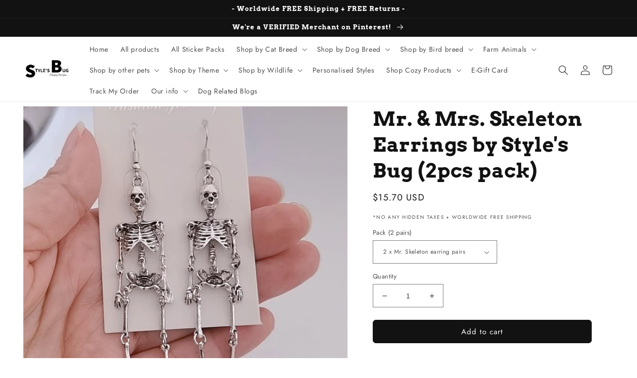

--- FILE ---
content_type: text/html; charset=utf-8
request_url: https://www.stylesbug.com/en-au/products/mr-mrs-skeleton-earrings-by-styles-bug-2pcs-pack
body_size: 42467
content:
<!doctype html>
<html class="no-js" lang="en">
  <head>
    <meta charset="utf-8">
    <meta http-equiv="X-UA-Compatible" content="IE=edge">
    <meta name="viewport" content="width=device-width,initial-scale=1">
    <meta name="theme-color" content="">
    <link rel="canonical" href="https://www.stylesbug.com/en-au/products/mr-mrs-skeleton-earrings-by-styles-bug-2pcs-pack">
    <link rel="preconnect" href="https://cdn.shopify.com" crossorigin><link rel="icon" type="image/png" href="//www.stylesbug.com/cdn/shop/files/Copy_of_SB_logo.png?crop=center&height=32&v=1669791731&width=32"><link rel="preconnect" href="https://fonts.shopifycdn.com" crossorigin><title>
      Mr. &amp; Mrs. Skeleton Earrings by Style&#39;s Bug (2pcs pack)
</title>

    
      <meta name="description" content="Material : Alloy Size : Shown below Weight : 12.8 g Style&#39;s Bug Warranty : We are committed to provide the best Handmade jewelry and best services to you. Do not hesitate to contact us if you have any questions or problems with the product. Customer satisfaction is on our top most priority. We will assist you until you">
    

    

<meta property="og:site_name" content="Style&#39;s Bug">
<meta property="og:url" content="https://www.stylesbug.com/en-au/products/mr-mrs-skeleton-earrings-by-styles-bug-2pcs-pack">
<meta property="og:title" content="Mr. &amp; Mrs. Skeleton Earrings by Style&#39;s Bug (2pcs pack)">
<meta property="og:type" content="product">
<meta property="og:description" content="Material : Alloy Size : Shown below Weight : 12.8 g Style&#39;s Bug Warranty : We are committed to provide the best Handmade jewelry and best services to you. Do not hesitate to contact us if you have any questions or problems with the product. Customer satisfaction is on our top most priority. We will assist you until you"><meta property="og:image" content="http://www.stylesbug.com/cdn/shop/products/Se448aacf6c8d45188a92fbe333b85583p.jpg?v=1663169998">
  <meta property="og:image:secure_url" content="https://www.stylesbug.com/cdn/shop/products/Se448aacf6c8d45188a92fbe333b85583p.jpg?v=1663169998">
  <meta property="og:image:width" content="800">
  <meta property="og:image:height" content="800"><meta property="og:price:amount" content="15.70">
  <meta property="og:price:currency" content="USD"><meta name="twitter:card" content="summary_large_image">
<meta name="twitter:title" content="Mr. &amp; Mrs. Skeleton Earrings by Style&#39;s Bug (2pcs pack)">
<meta name="twitter:description" content="Material : Alloy Size : Shown below Weight : 12.8 g Style&#39;s Bug Warranty : We are committed to provide the best Handmade jewelry and best services to you. Do not hesitate to contact us if you have any questions or problems with the product. Customer satisfaction is on our top most priority. We will assist you until you">


    <script src="//www.stylesbug.com/cdn/shop/t/15/assets/global.js?v=149496944046504657681669755754" defer="defer"></script>
    <script>window.performance && window.performance.mark && window.performance.mark('shopify.content_for_header.start');</script><meta id="shopify-digital-wallet" name="shopify-digital-wallet" content="/35444162605/digital_wallets/dialog">
<link rel="alternate" hreflang="x-default" href="https://www.stylesbug.com/products/mr-mrs-skeleton-earrings-by-styles-bug-2pcs-pack">
<link rel="alternate" hreflang="en" href="https://www.stylesbug.com/products/mr-mrs-skeleton-earrings-by-styles-bug-2pcs-pack">
<link rel="alternate" hreflang="en-CA" href="https://www.stylesbug.com/en-ca/products/mr-mrs-skeleton-earrings-by-styles-bug-2pcs-pack">
<link rel="alternate" hreflang="en-AU" href="https://www.stylesbug.com/en-au/products/mr-mrs-skeleton-earrings-by-styles-bug-2pcs-pack">
<link rel="alternate" hreflang="en-GB" href="https://www.stylesbug.com/en-gb/products/mr-mrs-skeleton-earrings-by-styles-bug-2pcs-pack">
<link rel="alternate" type="application/json+oembed" href="https://www.stylesbug.com/en-au/products/mr-mrs-skeleton-earrings-by-styles-bug-2pcs-pack.oembed">
<script async="async" src="/checkouts/internal/preloads.js?locale=en-AU"></script>
<script id="shopify-features" type="application/json">{"accessToken":"ac6ae6a773a47cd49243b5540a08728c","betas":["rich-media-storefront-analytics"],"domain":"www.stylesbug.com","predictiveSearch":true,"shopId":35444162605,"locale":"en"}</script>
<script>var Shopify = Shopify || {};
Shopify.shop = "backcover-x.myshopify.com";
Shopify.locale = "en";
Shopify.currency = {"active":"USD","rate":"1.0"};
Shopify.country = "AU";
Shopify.theme = {"name":"Dawn","id":127960809517,"schema_name":"Dawn","schema_version":"7.0.1","theme_store_id":887,"role":"main"};
Shopify.theme.handle = "null";
Shopify.theme.style = {"id":null,"handle":null};
Shopify.cdnHost = "www.stylesbug.com/cdn";
Shopify.routes = Shopify.routes || {};
Shopify.routes.root = "/en-au/";</script>
<script type="module">!function(o){(o.Shopify=o.Shopify||{}).modules=!0}(window);</script>
<script>!function(o){function n(){var o=[];function n(){o.push(Array.prototype.slice.apply(arguments))}return n.q=o,n}var t=o.Shopify=o.Shopify||{};t.loadFeatures=n(),t.autoloadFeatures=n()}(window);</script>
<script id="shop-js-analytics" type="application/json">{"pageType":"product"}</script>
<script defer="defer" async type="module" src="//www.stylesbug.com/cdn/shopifycloud/shop-js/modules/v2/client.init-shop-cart-sync_BT-GjEfc.en.esm.js"></script>
<script defer="defer" async type="module" src="//www.stylesbug.com/cdn/shopifycloud/shop-js/modules/v2/chunk.common_D58fp_Oc.esm.js"></script>
<script defer="defer" async type="module" src="//www.stylesbug.com/cdn/shopifycloud/shop-js/modules/v2/chunk.modal_xMitdFEc.esm.js"></script>
<script type="module">
  await import("//www.stylesbug.com/cdn/shopifycloud/shop-js/modules/v2/client.init-shop-cart-sync_BT-GjEfc.en.esm.js");
await import("//www.stylesbug.com/cdn/shopifycloud/shop-js/modules/v2/chunk.common_D58fp_Oc.esm.js");
await import("//www.stylesbug.com/cdn/shopifycloud/shop-js/modules/v2/chunk.modal_xMitdFEc.esm.js");

  window.Shopify.SignInWithShop?.initShopCartSync?.({"fedCMEnabled":true,"windoidEnabled":true});

</script>
<script>(function() {
  var isLoaded = false;
  function asyncLoad() {
    if (isLoaded) return;
    isLoaded = true;
    var urls = ["https:\/\/d18eg7dreypte5.cloudfront.net\/browse-abandonment\/smsbump_timer.js?shop=backcover-x.myshopify.com"];
    for (var i = 0; i < urls.length; i++) {
      var s = document.createElement('script');
      s.type = 'text/javascript';
      s.async = true;
      s.src = urls[i];
      var x = document.getElementsByTagName('script')[0];
      x.parentNode.insertBefore(s, x);
    }
  };
  if(window.attachEvent) {
    window.attachEvent('onload', asyncLoad);
  } else {
    window.addEventListener('load', asyncLoad, false);
  }
})();</script>
<script id="__st">var __st={"a":35444162605,"offset":-18000,"reqid":"7f1ea9e6-3e1c-48e6-9fa3-4615697ea179-1769149080","pageurl":"www.stylesbug.com\/en-au\/products\/mr-mrs-skeleton-earrings-by-styles-bug-2pcs-pack","u":"05696c8f0437","p":"product","rtyp":"product","rid":7193232932909};</script>
<script>window.ShopifyPaypalV4VisibilityTracking = true;</script>
<script id="captcha-bootstrap">!function(){'use strict';const t='contact',e='account',n='new_comment',o=[[t,t],['blogs',n],['comments',n],[t,'customer']],c=[[e,'customer_login'],[e,'guest_login'],[e,'recover_customer_password'],[e,'create_customer']],r=t=>t.map((([t,e])=>`form[action*='/${t}']:not([data-nocaptcha='true']) input[name='form_type'][value='${e}']`)).join(','),a=t=>()=>t?[...document.querySelectorAll(t)].map((t=>t.form)):[];function s(){const t=[...o],e=r(t);return a(e)}const i='password',u='form_key',d=['recaptcha-v3-token','g-recaptcha-response','h-captcha-response',i],f=()=>{try{return window.sessionStorage}catch{return}},m='__shopify_v',_=t=>t.elements[u];function p(t,e,n=!1){try{const o=window.sessionStorage,c=JSON.parse(o.getItem(e)),{data:r}=function(t){const{data:e,action:n}=t;return t[m]||n?{data:e,action:n}:{data:t,action:n}}(c);for(const[e,n]of Object.entries(r))t.elements[e]&&(t.elements[e].value=n);n&&o.removeItem(e)}catch(o){console.error('form repopulation failed',{error:o})}}const l='form_type',E='cptcha';function T(t){t.dataset[E]=!0}const w=window,h=w.document,L='Shopify',v='ce_forms',y='captcha';let A=!1;((t,e)=>{const n=(g='f06e6c50-85a8-45c8-87d0-21a2b65856fe',I='https://cdn.shopify.com/shopifycloud/storefront-forms-hcaptcha/ce_storefront_forms_captcha_hcaptcha.v1.5.2.iife.js',D={infoText:'Protected by hCaptcha',privacyText:'Privacy',termsText:'Terms'},(t,e,n)=>{const o=w[L][v],c=o.bindForm;if(c)return c(t,g,e,D).then(n);var r;o.q.push([[t,g,e,D],n]),r=I,A||(h.body.append(Object.assign(h.createElement('script'),{id:'captcha-provider',async:!0,src:r})),A=!0)});var g,I,D;w[L]=w[L]||{},w[L][v]=w[L][v]||{},w[L][v].q=[],w[L][y]=w[L][y]||{},w[L][y].protect=function(t,e){n(t,void 0,e),T(t)},Object.freeze(w[L][y]),function(t,e,n,w,h,L){const[v,y,A,g]=function(t,e,n){const i=e?o:[],u=t?c:[],d=[...i,...u],f=r(d),m=r(i),_=r(d.filter((([t,e])=>n.includes(e))));return[a(f),a(m),a(_),s()]}(w,h,L),I=t=>{const e=t.target;return e instanceof HTMLFormElement?e:e&&e.form},D=t=>v().includes(t);t.addEventListener('submit',(t=>{const e=I(t);if(!e)return;const n=D(e)&&!e.dataset.hcaptchaBound&&!e.dataset.recaptchaBound,o=_(e),c=g().includes(e)&&(!o||!o.value);(n||c)&&t.preventDefault(),c&&!n&&(function(t){try{if(!f())return;!function(t){const e=f();if(!e)return;const n=_(t);if(!n)return;const o=n.value;o&&e.removeItem(o)}(t);const e=Array.from(Array(32),(()=>Math.random().toString(36)[2])).join('');!function(t,e){_(t)||t.append(Object.assign(document.createElement('input'),{type:'hidden',name:u})),t.elements[u].value=e}(t,e),function(t,e){const n=f();if(!n)return;const o=[...t.querySelectorAll(`input[type='${i}']`)].map((({name:t})=>t)),c=[...d,...o],r={};for(const[a,s]of new FormData(t).entries())c.includes(a)||(r[a]=s);n.setItem(e,JSON.stringify({[m]:1,action:t.action,data:r}))}(t,e)}catch(e){console.error('failed to persist form',e)}}(e),e.submit())}));const S=(t,e)=>{t&&!t.dataset[E]&&(n(t,e.some((e=>e===t))),T(t))};for(const o of['focusin','change'])t.addEventListener(o,(t=>{const e=I(t);D(e)&&S(e,y())}));const B=e.get('form_key'),M=e.get(l),P=B&&M;t.addEventListener('DOMContentLoaded',(()=>{const t=y();if(P)for(const e of t)e.elements[l].value===M&&p(e,B);[...new Set([...A(),...v().filter((t=>'true'===t.dataset.shopifyCaptcha))])].forEach((e=>S(e,t)))}))}(h,new URLSearchParams(w.location.search),n,t,e,['guest_login'])})(!0,!0)}();</script>
<script integrity="sha256-4kQ18oKyAcykRKYeNunJcIwy7WH5gtpwJnB7kiuLZ1E=" data-source-attribution="shopify.loadfeatures" defer="defer" src="//www.stylesbug.com/cdn/shopifycloud/storefront/assets/storefront/load_feature-a0a9edcb.js" crossorigin="anonymous"></script>
<script data-source-attribution="shopify.dynamic_checkout.dynamic.init">var Shopify=Shopify||{};Shopify.PaymentButton=Shopify.PaymentButton||{isStorefrontPortableWallets:!0,init:function(){window.Shopify.PaymentButton.init=function(){};var t=document.createElement("script");t.src="https://www.stylesbug.com/cdn/shopifycloud/portable-wallets/latest/portable-wallets.en.js",t.type="module",document.head.appendChild(t)}};
</script>
<script data-source-attribution="shopify.dynamic_checkout.buyer_consent">
  function portableWalletsHideBuyerConsent(e){var t=document.getElementById("shopify-buyer-consent"),n=document.getElementById("shopify-subscription-policy-button");t&&n&&(t.classList.add("hidden"),t.setAttribute("aria-hidden","true"),n.removeEventListener("click",e))}function portableWalletsShowBuyerConsent(e){var t=document.getElementById("shopify-buyer-consent"),n=document.getElementById("shopify-subscription-policy-button");t&&n&&(t.classList.remove("hidden"),t.removeAttribute("aria-hidden"),n.addEventListener("click",e))}window.Shopify?.PaymentButton&&(window.Shopify.PaymentButton.hideBuyerConsent=portableWalletsHideBuyerConsent,window.Shopify.PaymentButton.showBuyerConsent=portableWalletsShowBuyerConsent);
</script>
<script data-source-attribution="shopify.dynamic_checkout.cart.bootstrap">document.addEventListener("DOMContentLoaded",(function(){function t(){return document.querySelector("shopify-accelerated-checkout-cart, shopify-accelerated-checkout")}if(t())Shopify.PaymentButton.init();else{new MutationObserver((function(e,n){t()&&(Shopify.PaymentButton.init(),n.disconnect())})).observe(document.body,{childList:!0,subtree:!0})}}));
</script>
<link id="shopify-accelerated-checkout-styles" rel="stylesheet" media="screen" href="https://www.stylesbug.com/cdn/shopifycloud/portable-wallets/latest/accelerated-checkout-backwards-compat.css" crossorigin="anonymous">
<style id="shopify-accelerated-checkout-cart">
        #shopify-buyer-consent {
  margin-top: 1em;
  display: inline-block;
  width: 100%;
}

#shopify-buyer-consent.hidden {
  display: none;
}

#shopify-subscription-policy-button {
  background: none;
  border: none;
  padding: 0;
  text-decoration: underline;
  font-size: inherit;
  cursor: pointer;
}

#shopify-subscription-policy-button::before {
  box-shadow: none;
}

      </style>
<script id="sections-script" data-sections="header,footer" defer="defer" src="//www.stylesbug.com/cdn/shop/t/15/compiled_assets/scripts.js?v=4732"></script>
<script>window.performance && window.performance.mark && window.performance.mark('shopify.content_for_header.end');</script>


    <style data-shopify>
      @font-face {
  font-family: Jost;
  font-weight: 400;
  font-style: normal;
  font-display: swap;
  src: url("//www.stylesbug.com/cdn/fonts/jost/jost_n4.d47a1b6347ce4a4c9f437608011273009d91f2b7.woff2") format("woff2"),
       url("//www.stylesbug.com/cdn/fonts/jost/jost_n4.791c46290e672b3f85c3d1c651ef2efa3819eadd.woff") format("woff");
}

      @font-face {
  font-family: Jost;
  font-weight: 700;
  font-style: normal;
  font-display: swap;
  src: url("//www.stylesbug.com/cdn/fonts/jost/jost_n7.921dc18c13fa0b0c94c5e2517ffe06139c3615a3.woff2") format("woff2"),
       url("//www.stylesbug.com/cdn/fonts/jost/jost_n7.cbfc16c98c1e195f46c536e775e4e959c5f2f22b.woff") format("woff");
}

      @font-face {
  font-family: Jost;
  font-weight: 400;
  font-style: italic;
  font-display: swap;
  src: url("//www.stylesbug.com/cdn/fonts/jost/jost_i4.b690098389649750ada222b9763d55796c5283a5.woff2") format("woff2"),
       url("//www.stylesbug.com/cdn/fonts/jost/jost_i4.fd766415a47e50b9e391ae7ec04e2ae25e7e28b0.woff") format("woff");
}

      @font-face {
  font-family: Jost;
  font-weight: 700;
  font-style: italic;
  font-display: swap;
  src: url("//www.stylesbug.com/cdn/fonts/jost/jost_i7.d8201b854e41e19d7ed9b1a31fe4fe71deea6d3f.woff2") format("woff2"),
       url("//www.stylesbug.com/cdn/fonts/jost/jost_i7.eae515c34e26b6c853efddc3fc0c552e0de63757.woff") format("woff");
}

      @font-face {
  font-family: Arvo;
  font-weight: 700;
  font-style: normal;
  font-display: swap;
  src: url("//www.stylesbug.com/cdn/fonts/arvo/arvo_n7.8f3c956fdc29536848b99e4058bb94c0bc6ff549.woff2") format("woff2"),
       url("//www.stylesbug.com/cdn/fonts/arvo/arvo_n7.47184f58e3525193269c42cd7e67b9778a00317a.woff") format("woff");
}


      :root {
        --font-body-family: Jost, sans-serif;
        --font-body-style: normal;
        --font-body-weight: 400;
        --font-body-weight-bold: 700;

        --font-heading-family: Arvo, serif;
        --font-heading-style: normal;
        --font-heading-weight: 700;

        --font-body-scale: 1.0;
        --font-heading-scale: 1.0;

        --color-base-text: 18, 18, 18;
        --color-shadow: 18, 18, 18;
        --color-base-background-1: 255, 255, 255;
        --color-base-background-2: 243, 243, 243;
        --color-base-solid-button-labels: 255, 255, 255;
        --color-base-outline-button-labels: 18, 18, 18;
        --color-base-accent-1: 18, 18, 18;
        --color-base-accent-2: 0, 0, 0;
        --payment-terms-background-color: #ffffff;

        --gradient-base-background-1: #ffffff;
        --gradient-base-background-2: #f3f3f3;
        --gradient-base-accent-1: #121212;
        --gradient-base-accent-2: #000000;

        --media-padding: px;
        --media-border-opacity: 0.05;
        --media-border-width: 1px;
        --media-radius: 0px;
        --media-shadow-opacity: 0.0;
        --media-shadow-horizontal-offset: 0px;
        --media-shadow-vertical-offset: 4px;
        --media-shadow-blur-radius: 5px;
        --media-shadow-visible: 0;

        --page-width: 140rem;
        --page-width-margin: 0rem;

        --product-card-image-padding: 0.0rem;
        --product-card-corner-radius: 0.0rem;
        --product-card-text-alignment: left;
        --product-card-border-width: 0.0rem;
        --product-card-border-opacity: 0.1;
        --product-card-shadow-opacity: 0.0;
        --product-card-shadow-visible: 0;
        --product-card-shadow-horizontal-offset: 0.0rem;
        --product-card-shadow-vertical-offset: 0.4rem;
        --product-card-shadow-blur-radius: 0.5rem;

        --collection-card-image-padding: 0.0rem;
        --collection-card-corner-radius: 0.0rem;
        --collection-card-text-alignment: left;
        --collection-card-border-width: 0.0rem;
        --collection-card-border-opacity: 0.1;
        --collection-card-shadow-opacity: 0.0;
        --collection-card-shadow-visible: 0;
        --collection-card-shadow-horizontal-offset: 0.0rem;
        --collection-card-shadow-vertical-offset: 0.4rem;
        --collection-card-shadow-blur-radius: 0.5rem;

        --blog-card-image-padding: 0.0rem;
        --blog-card-corner-radius: 0.0rem;
        --blog-card-text-alignment: left;
        --blog-card-border-width: 0.0rem;
        --blog-card-border-opacity: 0.1;
        --blog-card-shadow-opacity: 0.0;
        --blog-card-shadow-visible: 0;
        --blog-card-shadow-horizontal-offset: 0.0rem;
        --blog-card-shadow-vertical-offset: 0.4rem;
        --blog-card-shadow-blur-radius: 0.5rem;

        --badge-corner-radius: 4.0rem;

        --popup-border-width: 1px;
        --popup-border-opacity: 0.1;
        --popup-corner-radius: 0px;
        --popup-shadow-opacity: 0.0;
        --popup-shadow-horizontal-offset: 0px;
        --popup-shadow-vertical-offset: 4px;
        --popup-shadow-blur-radius: 5px;

        --drawer-border-width: 1px;
        --drawer-border-opacity: 0.1;
        --drawer-shadow-opacity: 0.0;
        --drawer-shadow-horizontal-offset: 0px;
        --drawer-shadow-vertical-offset: 4px;
        --drawer-shadow-blur-radius: 5px;

        --spacing-sections-desktop: 0px;
        --spacing-sections-mobile: 0px;

        --grid-desktop-vertical-spacing: 8px;
        --grid-desktop-horizontal-spacing: 8px;
        --grid-mobile-vertical-spacing: 4px;
        --grid-mobile-horizontal-spacing: 4px;

        --text-boxes-border-opacity: 0.1;
        --text-boxes-border-width: 0px;
        --text-boxes-radius: 0px;
        --text-boxes-shadow-opacity: 0.0;
        --text-boxes-shadow-visible: 0;
        --text-boxes-shadow-horizontal-offset: 0px;
        --text-boxes-shadow-vertical-offset: 4px;
        --text-boxes-shadow-blur-radius: 5px;

        --buttons-radius: 6px;
        --buttons-radius-outset: 7px;
        --buttons-border-width: 1px;
        --buttons-border-opacity: 1.0;
        --buttons-shadow-opacity: 0.0;
        --buttons-shadow-visible: 0;
        --buttons-shadow-horizontal-offset: 0px;
        --buttons-shadow-vertical-offset: 4px;
        --buttons-shadow-blur-radius: 5px;
        --buttons-border-offset: 0.3px;

        --inputs-radius: 0px;
        --inputs-border-width: 1px;
        --inputs-border-opacity: 0.55;
        --inputs-shadow-opacity: 0.0;
        --inputs-shadow-horizontal-offset: 0px;
        --inputs-margin-offset: 0px;
        --inputs-shadow-vertical-offset: 4px;
        --inputs-shadow-blur-radius: 5px;
        --inputs-radius-outset: 0px;

        --variant-pills-radius: 40px;
        --variant-pills-border-width: 1px;
        --variant-pills-border-opacity: 0.55;
        --variant-pills-shadow-opacity: 0.0;
        --variant-pills-shadow-horizontal-offset: 0px;
        --variant-pills-shadow-vertical-offset: 4px;
        --variant-pills-shadow-blur-radius: 5px;
      }

      *,
      *::before,
      *::after {
        box-sizing: inherit;
      }

      html {
        box-sizing: border-box;
        font-size: calc(var(--font-body-scale) * 62.5%);
        height: 100%;
      }

      body {
        display: grid;
        grid-template-rows: auto auto 1fr auto;
        grid-template-columns: 100%;
        min-height: 100%;
        margin: 0;
        font-size: 1.5rem;
        letter-spacing: 0.06rem;
        line-height: calc(1 + 0.8 / var(--font-body-scale));
        font-family: var(--font-body-family);
        font-style: var(--font-body-style);
        font-weight: var(--font-body-weight);
      }

      @media screen and (min-width: 750px) {
        body {
          font-size: 1.6rem;
        }
      }
    </style>

    <link href="//www.stylesbug.com/cdn/shop/t/15/assets/base.css?v=5903107379043752021718154374" rel="stylesheet" type="text/css" media="all" />
<link rel="preload" as="font" href="//www.stylesbug.com/cdn/fonts/jost/jost_n4.d47a1b6347ce4a4c9f437608011273009d91f2b7.woff2" type="font/woff2" crossorigin><link rel="preload" as="font" href="//www.stylesbug.com/cdn/fonts/arvo/arvo_n7.8f3c956fdc29536848b99e4058bb94c0bc6ff549.woff2" type="font/woff2" crossorigin><link rel="stylesheet" href="//www.stylesbug.com/cdn/shop/t/15/assets/component-predictive-search.css?v=83512081251802922551669755753" media="print" onload="this.media='all'"><script>document.documentElement.className = document.documentElement.className.replace('no-js', 'js');
    if (Shopify.designMode) {
      document.documentElement.classList.add('shopify-design-mode');
    }
    </script>
  	<!-- "snippets/vitals-loader.liquid" was not rendered, the associated app was uninstalled -->


	<script>var loox_global_hash = '1679022611678';</script><script>var loox_pop_active = true;var loox_pop_display = {"home_page":true,"product_page":true,"cart_page":true,"other_pages":true};</script><script>var visitor_level_referral = {"active":true,"rtl":false,"position":"right","button_text":"Give your friends a gift!","button_bg_color":"333333","button_text_color":"FFFFFF","display_on_home_page":true,"display_on_product_page":true,"display_on_cart_page":true,"display_on_other_pages":true,"hide_on_mobile":false,"sidebar_visible":true};
</script><style>.loox-reviews-default { max-width: 1200px; margin: 0 auto; }.loox-rating .loox-icon { color:#ffdf00; }</style><script>var loox_rating_icons_enabled = true;</script>
<!-- BEGIN app block: shopify://apps/upload-lift/blocks/app-embed/3c98bdcb-7587-4ade-bfe4-7d8af00d05ca -->
<script src="https://assets.cloudlift.app/api/assets/upload.js?shop=backcover-x.myshopify.com" defer="defer"></script>

<!-- END app block --><!-- BEGIN app block: shopify://apps/klaviyo-email-marketing-sms/blocks/klaviyo-onsite-embed/2632fe16-c075-4321-a88b-50b567f42507 -->












  <script async src="https://static.klaviyo.com/onsite/js/Ug9Wc8/klaviyo.js?company_id=Ug9Wc8"></script>
  <script>!function(){if(!window.klaviyo){window._klOnsite=window._klOnsite||[];try{window.klaviyo=new Proxy({},{get:function(n,i){return"push"===i?function(){var n;(n=window._klOnsite).push.apply(n,arguments)}:function(){for(var n=arguments.length,o=new Array(n),w=0;w<n;w++)o[w]=arguments[w];var t="function"==typeof o[o.length-1]?o.pop():void 0,e=new Promise((function(n){window._klOnsite.push([i].concat(o,[function(i){t&&t(i),n(i)}]))}));return e}}})}catch(n){window.klaviyo=window.klaviyo||[],window.klaviyo.push=function(){var n;(n=window._klOnsite).push.apply(n,arguments)}}}}();</script>

  
    <script id="viewed_product">
      if (item == null) {
        var _learnq = _learnq || [];

        var MetafieldReviews = null
        var MetafieldYotpoRating = null
        var MetafieldYotpoCount = null
        var MetafieldLooxRating = null
        var MetafieldLooxCount = null
        var okendoProduct = null
        var okendoProductReviewCount = null
        var okendoProductReviewAverageValue = null
        try {
          // The following fields are used for Customer Hub recently viewed in order to add reviews.
          // This information is not part of __kla_viewed. Instead, it is part of __kla_viewed_reviewed_items
          MetafieldReviews = {"rating":{"scale_min":"1.0","scale_max":"5.0","value":"4.92"},"rating_count":26};
          MetafieldYotpoRating = null
          MetafieldYotpoCount = null
          MetafieldLooxRating = null
          MetafieldLooxCount = null

          okendoProduct = null
          // If the okendo metafield is not legacy, it will error, which then requires the new json formatted data
          if (okendoProduct && 'error' in okendoProduct) {
            okendoProduct = null
          }
          okendoProductReviewCount = okendoProduct ? okendoProduct.reviewCount : null
          okendoProductReviewAverageValue = okendoProduct ? okendoProduct.reviewAverageValue : null
        } catch (error) {
          console.error('Error in Klaviyo onsite reviews tracking:', error);
        }

        var item = {
          Name: "Mr. \u0026 Mrs. Skeleton Earrings by Style's Bug (2pcs pack)",
          ProductID: 7193232932909,
          Categories: ["Earrings","For Science lovers"],
          ImageURL: "https://www.stylesbug.com/cdn/shop/products/Se448aacf6c8d45188a92fbe333b85583p_grande.jpg?v=1663169998",
          URL: "https://www.stylesbug.com/en-au/products/mr-mrs-skeleton-earrings-by-styles-bug-2pcs-pack",
          Brand: "Style's Bug",
          Price: "$15.70",
          Value: "15.70",
          CompareAtPrice: "$2.06"
        };
        _learnq.push(['track', 'Viewed Product', item]);
        _learnq.push(['trackViewedItem', {
          Title: item.Name,
          ItemId: item.ProductID,
          Categories: item.Categories,
          ImageUrl: item.ImageURL,
          Url: item.URL,
          Metadata: {
            Brand: item.Brand,
            Price: item.Price,
            Value: item.Value,
            CompareAtPrice: item.CompareAtPrice
          },
          metafields:{
            reviews: MetafieldReviews,
            yotpo:{
              rating: MetafieldYotpoRating,
              count: MetafieldYotpoCount,
            },
            loox:{
              rating: MetafieldLooxRating,
              count: MetafieldLooxCount,
            },
            okendo: {
              rating: okendoProductReviewAverageValue,
              count: okendoProductReviewCount,
            }
          }
        }]);
      }
    </script>
  




  <script>
    window.klaviyoReviewsProductDesignMode = false
  </script>







<!-- END app block --><link href="https://monorail-edge.shopifysvc.com" rel="dns-prefetch">
<script>(function(){if ("sendBeacon" in navigator && "performance" in window) {try {var session_token_from_headers = performance.getEntriesByType('navigation')[0].serverTiming.find(x => x.name == '_s').description;} catch {var session_token_from_headers = undefined;}var session_cookie_matches = document.cookie.match(/_shopify_s=([^;]*)/);var session_token_from_cookie = session_cookie_matches && session_cookie_matches.length === 2 ? session_cookie_matches[1] : "";var session_token = session_token_from_headers || session_token_from_cookie || "";function handle_abandonment_event(e) {var entries = performance.getEntries().filter(function(entry) {return /monorail-edge.shopifysvc.com/.test(entry.name);});if (!window.abandonment_tracked && entries.length === 0) {window.abandonment_tracked = true;var currentMs = Date.now();var navigation_start = performance.timing.navigationStart;var payload = {shop_id: 35444162605,url: window.location.href,navigation_start,duration: currentMs - navigation_start,session_token,page_type: "product"};window.navigator.sendBeacon("https://monorail-edge.shopifysvc.com/v1/produce", JSON.stringify({schema_id: "online_store_buyer_site_abandonment/1.1",payload: payload,metadata: {event_created_at_ms: currentMs,event_sent_at_ms: currentMs}}));}}window.addEventListener('pagehide', handle_abandonment_event);}}());</script>
<script id="web-pixels-manager-setup">(function e(e,d,r,n,o){if(void 0===o&&(o={}),!Boolean(null===(a=null===(i=window.Shopify)||void 0===i?void 0:i.analytics)||void 0===a?void 0:a.replayQueue)){var i,a;window.Shopify=window.Shopify||{};var t=window.Shopify;t.analytics=t.analytics||{};var s=t.analytics;s.replayQueue=[],s.publish=function(e,d,r){return s.replayQueue.push([e,d,r]),!0};try{self.performance.mark("wpm:start")}catch(e){}var l=function(){var e={modern:/Edge?\/(1{2}[4-9]|1[2-9]\d|[2-9]\d{2}|\d{4,})\.\d+(\.\d+|)|Firefox\/(1{2}[4-9]|1[2-9]\d|[2-9]\d{2}|\d{4,})\.\d+(\.\d+|)|Chrom(ium|e)\/(9{2}|\d{3,})\.\d+(\.\d+|)|(Maci|X1{2}).+ Version\/(15\.\d+|(1[6-9]|[2-9]\d|\d{3,})\.\d+)([,.]\d+|)( \(\w+\)|)( Mobile\/\w+|) Safari\/|Chrome.+OPR\/(9{2}|\d{3,})\.\d+\.\d+|(CPU[ +]OS|iPhone[ +]OS|CPU[ +]iPhone|CPU IPhone OS|CPU iPad OS)[ +]+(15[._]\d+|(1[6-9]|[2-9]\d|\d{3,})[._]\d+)([._]\d+|)|Android:?[ /-](13[3-9]|1[4-9]\d|[2-9]\d{2}|\d{4,})(\.\d+|)(\.\d+|)|Android.+Firefox\/(13[5-9]|1[4-9]\d|[2-9]\d{2}|\d{4,})\.\d+(\.\d+|)|Android.+Chrom(ium|e)\/(13[3-9]|1[4-9]\d|[2-9]\d{2}|\d{4,})\.\d+(\.\d+|)|SamsungBrowser\/([2-9]\d|\d{3,})\.\d+/,legacy:/Edge?\/(1[6-9]|[2-9]\d|\d{3,})\.\d+(\.\d+|)|Firefox\/(5[4-9]|[6-9]\d|\d{3,})\.\d+(\.\d+|)|Chrom(ium|e)\/(5[1-9]|[6-9]\d|\d{3,})\.\d+(\.\d+|)([\d.]+$|.*Safari\/(?![\d.]+ Edge\/[\d.]+$))|(Maci|X1{2}).+ Version\/(10\.\d+|(1[1-9]|[2-9]\d|\d{3,})\.\d+)([,.]\d+|)( \(\w+\)|)( Mobile\/\w+|) Safari\/|Chrome.+OPR\/(3[89]|[4-9]\d|\d{3,})\.\d+\.\d+|(CPU[ +]OS|iPhone[ +]OS|CPU[ +]iPhone|CPU IPhone OS|CPU iPad OS)[ +]+(10[._]\d+|(1[1-9]|[2-9]\d|\d{3,})[._]\d+)([._]\d+|)|Android:?[ /-](13[3-9]|1[4-9]\d|[2-9]\d{2}|\d{4,})(\.\d+|)(\.\d+|)|Mobile Safari.+OPR\/([89]\d|\d{3,})\.\d+\.\d+|Android.+Firefox\/(13[5-9]|1[4-9]\d|[2-9]\d{2}|\d{4,})\.\d+(\.\d+|)|Android.+Chrom(ium|e)\/(13[3-9]|1[4-9]\d|[2-9]\d{2}|\d{4,})\.\d+(\.\d+|)|Android.+(UC? ?Browser|UCWEB|U3)[ /]?(15\.([5-9]|\d{2,})|(1[6-9]|[2-9]\d|\d{3,})\.\d+)\.\d+|SamsungBrowser\/(5\.\d+|([6-9]|\d{2,})\.\d+)|Android.+MQ{2}Browser\/(14(\.(9|\d{2,})|)|(1[5-9]|[2-9]\d|\d{3,})(\.\d+|))(\.\d+|)|K[Aa][Ii]OS\/(3\.\d+|([4-9]|\d{2,})\.\d+)(\.\d+|)/},d=e.modern,r=e.legacy,n=navigator.userAgent;return n.match(d)?"modern":n.match(r)?"legacy":"unknown"}(),u="modern"===l?"modern":"legacy",c=(null!=n?n:{modern:"",legacy:""})[u],f=function(e){return[e.baseUrl,"/wpm","/b",e.hashVersion,"modern"===e.buildTarget?"m":"l",".js"].join("")}({baseUrl:d,hashVersion:r,buildTarget:u}),m=function(e){var d=e.version,r=e.bundleTarget,n=e.surface,o=e.pageUrl,i=e.monorailEndpoint;return{emit:function(e){var a=e.status,t=e.errorMsg,s=(new Date).getTime(),l=JSON.stringify({metadata:{event_sent_at_ms:s},events:[{schema_id:"web_pixels_manager_load/3.1",payload:{version:d,bundle_target:r,page_url:o,status:a,surface:n,error_msg:t},metadata:{event_created_at_ms:s}}]});if(!i)return console&&console.warn&&console.warn("[Web Pixels Manager] No Monorail endpoint provided, skipping logging."),!1;try{return self.navigator.sendBeacon.bind(self.navigator)(i,l)}catch(e){}var u=new XMLHttpRequest;try{return u.open("POST",i,!0),u.setRequestHeader("Content-Type","text/plain"),u.send(l),!0}catch(e){return console&&console.warn&&console.warn("[Web Pixels Manager] Got an unhandled error while logging to Monorail."),!1}}}}({version:r,bundleTarget:l,surface:e.surface,pageUrl:self.location.href,monorailEndpoint:e.monorailEndpoint});try{o.browserTarget=l,function(e){var d=e.src,r=e.async,n=void 0===r||r,o=e.onload,i=e.onerror,a=e.sri,t=e.scriptDataAttributes,s=void 0===t?{}:t,l=document.createElement("script"),u=document.querySelector("head"),c=document.querySelector("body");if(l.async=n,l.src=d,a&&(l.integrity=a,l.crossOrigin="anonymous"),s)for(var f in s)if(Object.prototype.hasOwnProperty.call(s,f))try{l.dataset[f]=s[f]}catch(e){}if(o&&l.addEventListener("load",o),i&&l.addEventListener("error",i),u)u.appendChild(l);else{if(!c)throw new Error("Did not find a head or body element to append the script");c.appendChild(l)}}({src:f,async:!0,onload:function(){if(!function(){var e,d;return Boolean(null===(d=null===(e=window.Shopify)||void 0===e?void 0:e.analytics)||void 0===d?void 0:d.initialized)}()){var d=window.webPixelsManager.init(e)||void 0;if(d){var r=window.Shopify.analytics;r.replayQueue.forEach((function(e){var r=e[0],n=e[1],o=e[2];d.publishCustomEvent(r,n,o)})),r.replayQueue=[],r.publish=d.publishCustomEvent,r.visitor=d.visitor,r.initialized=!0}}},onerror:function(){return m.emit({status:"failed",errorMsg:"".concat(f," has failed to load")})},sri:function(e){var d=/^sha384-[A-Za-z0-9+/=]+$/;return"string"==typeof e&&d.test(e)}(c)?c:"",scriptDataAttributes:o}),m.emit({status:"loading"})}catch(e){m.emit({status:"failed",errorMsg:(null==e?void 0:e.message)||"Unknown error"})}}})({shopId: 35444162605,storefrontBaseUrl: "https://www.stylesbug.com",extensionsBaseUrl: "https://extensions.shopifycdn.com/cdn/shopifycloud/web-pixels-manager",monorailEndpoint: "https://monorail-edge.shopifysvc.com/unstable/produce_batch",surface: "storefront-renderer",enabledBetaFlags: ["2dca8a86"],webPixelsConfigList: [{"id":"1066729517","configuration":"{\"store\":\"backcover-x.myshopify.com\"}","eventPayloadVersion":"v1","runtimeContext":"STRICT","scriptVersion":"8450b52b59e80bfb2255f1e069ee1acd","type":"APP","apiClientId":740217,"privacyPurposes":["ANALYTICS","MARKETING","SALE_OF_DATA"],"dataSharingAdjustments":{"protectedCustomerApprovalScopes":["read_customer_address","read_customer_email","read_customer_name","read_customer_personal_data","read_customer_phone"]}},{"id":"167280685","configuration":"{\"pixel_id\":\"626695274868824\",\"pixel_type\":\"facebook_pixel\",\"metaapp_system_user_token\":\"-\"}","eventPayloadVersion":"v1","runtimeContext":"OPEN","scriptVersion":"ca16bc87fe92b6042fbaa3acc2fbdaa6","type":"APP","apiClientId":2329312,"privacyPurposes":["ANALYTICS","MARKETING","SALE_OF_DATA"],"dataSharingAdjustments":{"protectedCustomerApprovalScopes":["read_customer_address","read_customer_email","read_customer_name","read_customer_personal_data","read_customer_phone"]}},{"id":"51511341","configuration":"{\"tagID\":\"2613120277414\"}","eventPayloadVersion":"v1","runtimeContext":"STRICT","scriptVersion":"18031546ee651571ed29edbe71a3550b","type":"APP","apiClientId":3009811,"privacyPurposes":["ANALYTICS","MARKETING","SALE_OF_DATA"],"dataSharingAdjustments":{"protectedCustomerApprovalScopes":["read_customer_address","read_customer_email","read_customer_name","read_customer_personal_data","read_customer_phone"]}},{"id":"shopify-app-pixel","configuration":"{}","eventPayloadVersion":"v1","runtimeContext":"STRICT","scriptVersion":"0450","apiClientId":"shopify-pixel","type":"APP","privacyPurposes":["ANALYTICS","MARKETING"]},{"id":"shopify-custom-pixel","eventPayloadVersion":"v1","runtimeContext":"LAX","scriptVersion":"0450","apiClientId":"shopify-pixel","type":"CUSTOM","privacyPurposes":["ANALYTICS","MARKETING"]}],isMerchantRequest: false,initData: {"shop":{"name":"Style's Bug","paymentSettings":{"currencyCode":"USD"},"myshopifyDomain":"backcover-x.myshopify.com","countryCode":"LK","storefrontUrl":"https:\/\/www.stylesbug.com\/en-au"},"customer":null,"cart":null,"checkout":null,"productVariants":[{"price":{"amount":15.7,"currencyCode":"USD"},"product":{"title":"Mr. \u0026 Mrs. Skeleton Earrings by Style's Bug (2pcs pack)","vendor":"Style's Bug","id":"7193232932909","untranslatedTitle":"Mr. \u0026 Mrs. Skeleton Earrings by Style's Bug (2pcs pack)","url":"\/en-au\/products\/mr-mrs-skeleton-earrings-by-styles-bug-2pcs-pack","type":""},"id":"41133437878317","image":{"src":"\/\/www.stylesbug.com\/cdn\/shop\/products\/S3c9bbf9cba644a6abbeb979cc0953ea9d.jpg?v=1663170001"},"sku":"3256804353358265-Style-1","title":"2 x Mr. Skeleton earring pairs","untranslatedTitle":"2 x Mr. Skeleton earring pairs"},{"price":{"amount":15.7,"currencyCode":"USD"},"product":{"title":"Mr. \u0026 Mrs. Skeleton Earrings by Style's Bug (2pcs pack)","vendor":"Style's Bug","id":"7193232932909","untranslatedTitle":"Mr. \u0026 Mrs. Skeleton Earrings by Style's Bug (2pcs pack)","url":"\/en-au\/products\/mr-mrs-skeleton-earrings-by-styles-bug-2pcs-pack","type":""},"id":"41133437911085","image":{"src":"\/\/www.stylesbug.com\/cdn\/shop\/products\/S7168ba0a827a40cf9ee5b7a1e0e480act.jpg?v=1663170000"},"sku":"3256804353358265-Style-2","title":"2 x Mrs. Skeleton earring pairs","untranslatedTitle":"2 x Mrs. Skeleton earring pairs"},{"price":{"amount":15.7,"currencyCode":"USD"},"product":{"title":"Mr. \u0026 Mrs. Skeleton Earrings by Style's Bug (2pcs pack)","vendor":"Style's Bug","id":"7193232932909","untranslatedTitle":"Mr. \u0026 Mrs. Skeleton Earrings by Style's Bug (2pcs pack)","url":"\/en-au\/products\/mr-mrs-skeleton-earrings-by-styles-bug-2pcs-pack","type":""},"id":"41133464387629","image":{"src":"\/\/www.stylesbug.com\/cdn\/shop\/products\/Se448aacf6c8d45188a92fbe333b85583p.jpg?v=1663169998"},"sku":"2455266","title":"1 x Mr. + 1 x Mrs. Skeleton earring pairs","untranslatedTitle":"1 x Mr. + 1 x Mrs. Skeleton earring pairs"}],"purchasingCompany":null},},"https://www.stylesbug.com/cdn","fcfee988w5aeb613cpc8e4bc33m6693e112",{"modern":"","legacy":""},{"shopId":"35444162605","storefrontBaseUrl":"https:\/\/www.stylesbug.com","extensionBaseUrl":"https:\/\/extensions.shopifycdn.com\/cdn\/shopifycloud\/web-pixels-manager","surface":"storefront-renderer","enabledBetaFlags":"[\"2dca8a86\"]","isMerchantRequest":"false","hashVersion":"fcfee988w5aeb613cpc8e4bc33m6693e112","publish":"custom","events":"[[\"page_viewed\",{}],[\"product_viewed\",{\"productVariant\":{\"price\":{\"amount\":15.7,\"currencyCode\":\"USD\"},\"product\":{\"title\":\"Mr. \u0026 Mrs. Skeleton Earrings by Style's Bug (2pcs pack)\",\"vendor\":\"Style's Bug\",\"id\":\"7193232932909\",\"untranslatedTitle\":\"Mr. \u0026 Mrs. Skeleton Earrings by Style's Bug (2pcs pack)\",\"url\":\"\/en-au\/products\/mr-mrs-skeleton-earrings-by-styles-bug-2pcs-pack\",\"type\":\"\"},\"id\":\"41133437878317\",\"image\":{\"src\":\"\/\/www.stylesbug.com\/cdn\/shop\/products\/S3c9bbf9cba644a6abbeb979cc0953ea9d.jpg?v=1663170001\"},\"sku\":\"3256804353358265-Style-1\",\"title\":\"2 x Mr. Skeleton earring pairs\",\"untranslatedTitle\":\"2 x Mr. Skeleton earring pairs\"}}]]"});</script><script>
  window.ShopifyAnalytics = window.ShopifyAnalytics || {};
  window.ShopifyAnalytics.meta = window.ShopifyAnalytics.meta || {};
  window.ShopifyAnalytics.meta.currency = 'USD';
  var meta = {"product":{"id":7193232932909,"gid":"gid:\/\/shopify\/Product\/7193232932909","vendor":"Style's Bug","type":"","handle":"mr-mrs-skeleton-earrings-by-styles-bug-2pcs-pack","variants":[{"id":41133437878317,"price":1570,"name":"Mr. \u0026 Mrs. Skeleton Earrings by Style's Bug (2pcs pack) - 2 x Mr. Skeleton earring pairs","public_title":"2 x Mr. Skeleton earring pairs","sku":"3256804353358265-Style-1"},{"id":41133437911085,"price":1570,"name":"Mr. \u0026 Mrs. Skeleton Earrings by Style's Bug (2pcs pack) - 2 x Mrs. Skeleton earring pairs","public_title":"2 x Mrs. Skeleton earring pairs","sku":"3256804353358265-Style-2"},{"id":41133464387629,"price":1570,"name":"Mr. \u0026 Mrs. Skeleton Earrings by Style's Bug (2pcs pack) - 1 x Mr. + 1 x Mrs. Skeleton earring pairs","public_title":"1 x Mr. + 1 x Mrs. Skeleton earring pairs","sku":"2455266"}],"remote":false},"page":{"pageType":"product","resourceType":"product","resourceId":7193232932909,"requestId":"7f1ea9e6-3e1c-48e6-9fa3-4615697ea179-1769149080"}};
  for (var attr in meta) {
    window.ShopifyAnalytics.meta[attr] = meta[attr];
  }
</script>
<script class="analytics">
  (function () {
    var customDocumentWrite = function(content) {
      var jquery = null;

      if (window.jQuery) {
        jquery = window.jQuery;
      } else if (window.Checkout && window.Checkout.$) {
        jquery = window.Checkout.$;
      }

      if (jquery) {
        jquery('body').append(content);
      }
    };

    var hasLoggedConversion = function(token) {
      if (token) {
        return document.cookie.indexOf('loggedConversion=' + token) !== -1;
      }
      return false;
    }

    var setCookieIfConversion = function(token) {
      if (token) {
        var twoMonthsFromNow = new Date(Date.now());
        twoMonthsFromNow.setMonth(twoMonthsFromNow.getMonth() + 2);

        document.cookie = 'loggedConversion=' + token + '; expires=' + twoMonthsFromNow;
      }
    }

    var trekkie = window.ShopifyAnalytics.lib = window.trekkie = window.trekkie || [];
    if (trekkie.integrations) {
      return;
    }
    trekkie.methods = [
      'identify',
      'page',
      'ready',
      'track',
      'trackForm',
      'trackLink'
    ];
    trekkie.factory = function(method) {
      return function() {
        var args = Array.prototype.slice.call(arguments);
        args.unshift(method);
        trekkie.push(args);
        return trekkie;
      };
    };
    for (var i = 0; i < trekkie.methods.length; i++) {
      var key = trekkie.methods[i];
      trekkie[key] = trekkie.factory(key);
    }
    trekkie.load = function(config) {
      trekkie.config = config || {};
      trekkie.config.initialDocumentCookie = document.cookie;
      var first = document.getElementsByTagName('script')[0];
      var script = document.createElement('script');
      script.type = 'text/javascript';
      script.onerror = function(e) {
        var scriptFallback = document.createElement('script');
        scriptFallback.type = 'text/javascript';
        scriptFallback.onerror = function(error) {
                var Monorail = {
      produce: function produce(monorailDomain, schemaId, payload) {
        var currentMs = new Date().getTime();
        var event = {
          schema_id: schemaId,
          payload: payload,
          metadata: {
            event_created_at_ms: currentMs,
            event_sent_at_ms: currentMs
          }
        };
        return Monorail.sendRequest("https://" + monorailDomain + "/v1/produce", JSON.stringify(event));
      },
      sendRequest: function sendRequest(endpointUrl, payload) {
        // Try the sendBeacon API
        if (window && window.navigator && typeof window.navigator.sendBeacon === 'function' && typeof window.Blob === 'function' && !Monorail.isIos12()) {
          var blobData = new window.Blob([payload], {
            type: 'text/plain'
          });

          if (window.navigator.sendBeacon(endpointUrl, blobData)) {
            return true;
          } // sendBeacon was not successful

        } // XHR beacon

        var xhr = new XMLHttpRequest();

        try {
          xhr.open('POST', endpointUrl);
          xhr.setRequestHeader('Content-Type', 'text/plain');
          xhr.send(payload);
        } catch (e) {
          console.log(e);
        }

        return false;
      },
      isIos12: function isIos12() {
        return window.navigator.userAgent.lastIndexOf('iPhone; CPU iPhone OS 12_') !== -1 || window.navigator.userAgent.lastIndexOf('iPad; CPU OS 12_') !== -1;
      }
    };
    Monorail.produce('monorail-edge.shopifysvc.com',
      'trekkie_storefront_load_errors/1.1',
      {shop_id: 35444162605,
      theme_id: 127960809517,
      app_name: "storefront",
      context_url: window.location.href,
      source_url: "//www.stylesbug.com/cdn/s/trekkie.storefront.8d95595f799fbf7e1d32231b9a28fd43b70c67d3.min.js"});

        };
        scriptFallback.async = true;
        scriptFallback.src = '//www.stylesbug.com/cdn/s/trekkie.storefront.8d95595f799fbf7e1d32231b9a28fd43b70c67d3.min.js';
        first.parentNode.insertBefore(scriptFallback, first);
      };
      script.async = true;
      script.src = '//www.stylesbug.com/cdn/s/trekkie.storefront.8d95595f799fbf7e1d32231b9a28fd43b70c67d3.min.js';
      first.parentNode.insertBefore(script, first);
    };
    trekkie.load(
      {"Trekkie":{"appName":"storefront","development":false,"defaultAttributes":{"shopId":35444162605,"isMerchantRequest":null,"themeId":127960809517,"themeCityHash":"5966443454903665221","contentLanguage":"en","currency":"USD","eventMetadataId":"4e31c66f-6545-414a-af53-788d6ccae2a7"},"isServerSideCookieWritingEnabled":true,"monorailRegion":"shop_domain","enabledBetaFlags":["65f19447"]},"Session Attribution":{},"S2S":{"facebookCapiEnabled":true,"source":"trekkie-storefront-renderer","apiClientId":580111}}
    );

    var loaded = false;
    trekkie.ready(function() {
      if (loaded) return;
      loaded = true;

      window.ShopifyAnalytics.lib = window.trekkie;

      var originalDocumentWrite = document.write;
      document.write = customDocumentWrite;
      try { window.ShopifyAnalytics.merchantGoogleAnalytics.call(this); } catch(error) {};
      document.write = originalDocumentWrite;

      window.ShopifyAnalytics.lib.page(null,{"pageType":"product","resourceType":"product","resourceId":7193232932909,"requestId":"7f1ea9e6-3e1c-48e6-9fa3-4615697ea179-1769149080","shopifyEmitted":true});

      var match = window.location.pathname.match(/checkouts\/(.+)\/(thank_you|post_purchase)/)
      var token = match? match[1]: undefined;
      if (!hasLoggedConversion(token)) {
        setCookieIfConversion(token);
        window.ShopifyAnalytics.lib.track("Viewed Product",{"currency":"USD","variantId":41133437878317,"productId":7193232932909,"productGid":"gid:\/\/shopify\/Product\/7193232932909","name":"Mr. \u0026 Mrs. Skeleton Earrings by Style's Bug (2pcs pack) - 2 x Mr. Skeleton earring pairs","price":"15.70","sku":"3256804353358265-Style-1","brand":"Style's Bug","variant":"2 x Mr. Skeleton earring pairs","category":"","nonInteraction":true,"remote":false},undefined,undefined,{"shopifyEmitted":true});
      window.ShopifyAnalytics.lib.track("monorail:\/\/trekkie_storefront_viewed_product\/1.1",{"currency":"USD","variantId":41133437878317,"productId":7193232932909,"productGid":"gid:\/\/shopify\/Product\/7193232932909","name":"Mr. \u0026 Mrs. Skeleton Earrings by Style's Bug (2pcs pack) - 2 x Mr. Skeleton earring pairs","price":"15.70","sku":"3256804353358265-Style-1","brand":"Style's Bug","variant":"2 x Mr. Skeleton earring pairs","category":"","nonInteraction":true,"remote":false,"referer":"https:\/\/www.stylesbug.com\/en-au\/products\/mr-mrs-skeleton-earrings-by-styles-bug-2pcs-pack"});
      }
    });


        var eventsListenerScript = document.createElement('script');
        eventsListenerScript.async = true;
        eventsListenerScript.src = "//www.stylesbug.com/cdn/shopifycloud/storefront/assets/shop_events_listener-3da45d37.js";
        document.getElementsByTagName('head')[0].appendChild(eventsListenerScript);

})();</script>
<script
  defer
  src="https://www.stylesbug.com/cdn/shopifycloud/perf-kit/shopify-perf-kit-3.0.4.min.js"
  data-application="storefront-renderer"
  data-shop-id="35444162605"
  data-render-region="gcp-us-central1"
  data-page-type="product"
  data-theme-instance-id="127960809517"
  data-theme-name="Dawn"
  data-theme-version="7.0.1"
  data-monorail-region="shop_domain"
  data-resource-timing-sampling-rate="10"
  data-shs="true"
  data-shs-beacon="true"
  data-shs-export-with-fetch="true"
  data-shs-logs-sample-rate="1"
  data-shs-beacon-endpoint="https://www.stylesbug.com/api/collect"
></script>
</head>

  <body class="gradient">
    <a class="skip-to-content-link button visually-hidden" href="#MainContent">
      Skip to content
    </a><div id="shopify-section-announcement-bar" class="shopify-section"><div class="announcement-bar color-inverse gradient" role="region" aria-label="Announcement" ><div class="page-width">
                <p class="announcement-bar__message center h5">
                  - Worldwide FREE Shipping + FREE Returns -
</p>
              </div></div><div class="announcement-bar color-accent-1 gradient" role="region" aria-label="Announcement" ><a href="https://pin.it/7MLxsHBUN" class="announcement-bar__link link link--text focus-inset animate-arrow"><div class="page-width">
                <p class="announcement-bar__message center h5">
                  We&#39;re a VERIFIED Merchant on Pinterest!
<svg viewBox="0 0 14 10" fill="none" aria-hidden="true" focusable="false" role="presentation" class="icon icon-arrow" xmlns="http://www.w3.org/2000/svg">
  <path fill-rule="evenodd" clip-rule="evenodd" d="M8.537.808a.5.5 0 01.817-.162l4 4a.5.5 0 010 .708l-4 4a.5.5 0 11-.708-.708L11.793 5.5H1a.5.5 0 010-1h10.793L8.646 1.354a.5.5 0 01-.109-.546z" fill="currentColor">
</svg>

</p>
              </div></a></div>
</div>
    <div id="shopify-section-header" class="shopify-section section-header"><link rel="stylesheet" href="//www.stylesbug.com/cdn/shop/t/15/assets/component-list-menu.css?v=151968516119678728991669755754" media="print" onload="this.media='all'">
<link rel="stylesheet" href="//www.stylesbug.com/cdn/shop/t/15/assets/component-search.css?v=96455689198851321781669755753" media="print" onload="this.media='all'">
<link rel="stylesheet" href="//www.stylesbug.com/cdn/shop/t/15/assets/component-menu-drawer.css?v=182311192829367774911669755753" media="print" onload="this.media='all'">
<link rel="stylesheet" href="//www.stylesbug.com/cdn/shop/t/15/assets/component-cart-notification.css?v=183358051719344305851669755752" media="print" onload="this.media='all'">
<link rel="stylesheet" href="//www.stylesbug.com/cdn/shop/t/15/assets/component-cart-items.css?v=23917223812499722491669755755" media="print" onload="this.media='all'"><link rel="stylesheet" href="//www.stylesbug.com/cdn/shop/t/15/assets/component-price.css?v=65402837579211014041669755753" media="print" onload="this.media='all'">
  <link rel="stylesheet" href="//www.stylesbug.com/cdn/shop/t/15/assets/component-loading-overlay.css?v=167310470843593579841669755755" media="print" onload="this.media='all'"><noscript><link href="//www.stylesbug.com/cdn/shop/t/15/assets/component-list-menu.css?v=151968516119678728991669755754" rel="stylesheet" type="text/css" media="all" /></noscript>
<noscript><link href="//www.stylesbug.com/cdn/shop/t/15/assets/component-search.css?v=96455689198851321781669755753" rel="stylesheet" type="text/css" media="all" /></noscript>
<noscript><link href="//www.stylesbug.com/cdn/shop/t/15/assets/component-menu-drawer.css?v=182311192829367774911669755753" rel="stylesheet" type="text/css" media="all" /></noscript>
<noscript><link href="//www.stylesbug.com/cdn/shop/t/15/assets/component-cart-notification.css?v=183358051719344305851669755752" rel="stylesheet" type="text/css" media="all" /></noscript>
<noscript><link href="//www.stylesbug.com/cdn/shop/t/15/assets/component-cart-items.css?v=23917223812499722491669755755" rel="stylesheet" type="text/css" media="all" /></noscript>

<style>
  header-drawer {
    justify-self: start;
    margin-left: -1.2rem;
  }

  .header__heading-logo {
    max-width: 90px;
  }

  @media screen and (min-width: 990px) {
    header-drawer {
      display: none;
    }
  }

  .menu-drawer-container {
    display: flex;
  }

  .list-menu {
    list-style: none;
    padding: 0;
    margin: 0;
  }

  .list-menu--inline {
    display: inline-flex;
    flex-wrap: wrap;
  }

  summary.list-menu__item {
    padding-right: 2.7rem;
  }

  .list-menu__item {
    display: flex;
    align-items: center;
    line-height: calc(1 + 0.3 / var(--font-body-scale));
  }

  .list-menu__item--link {
    text-decoration: none;
    padding-bottom: 1rem;
    padding-top: 1rem;
    line-height: calc(1 + 0.8 / var(--font-body-scale));
  }

  @media screen and (min-width: 750px) {
    .list-menu__item--link {
      padding-bottom: 0.5rem;
      padding-top: 0.5rem;
    }
  }
</style><style data-shopify>.header {
    padding-top: 2px;
    padding-bottom: 0px;
  }

  .section-header {
    margin-bottom: 0px;
  }

  @media screen and (min-width: 750px) {
    .section-header {
      margin-bottom: 0px;
    }
  }

  @media screen and (min-width: 990px) {
    .header {
      padding-top: 4px;
      padding-bottom: 0px;
    }
  }</style><script src="//www.stylesbug.com/cdn/shop/t/15/assets/details-disclosure.js?v=153497636716254413831669755755" defer="defer"></script>
<script src="//www.stylesbug.com/cdn/shop/t/15/assets/details-modal.js?v=4511761896672669691669755755" defer="defer"></script>
<script src="//www.stylesbug.com/cdn/shop/t/15/assets/cart-notification.js?v=160453272920806432391669755753" defer="defer"></script><svg xmlns="http://www.w3.org/2000/svg" class="hidden">
  <symbol id="icon-search" viewbox="0 0 18 19" fill="none">
    <path fill-rule="evenodd" clip-rule="evenodd" d="M11.03 11.68A5.784 5.784 0 112.85 3.5a5.784 5.784 0 018.18 8.18zm.26 1.12a6.78 6.78 0 11.72-.7l5.4 5.4a.5.5 0 11-.71.7l-5.41-5.4z" fill="currentColor"/>
  </symbol>

  <symbol id="icon-close" class="icon icon-close" fill="none" viewBox="0 0 18 17">
    <path d="M.865 15.978a.5.5 0 00.707.707l7.433-7.431 7.579 7.282a.501.501 0 00.846-.37.5.5 0 00-.153-.351L9.712 8.546l7.417-7.416a.5.5 0 10-.707-.708L8.991 7.853 1.413.573a.5.5 0 10-.693.72l7.563 7.268-7.418 7.417z" fill="currentColor">
  </symbol>
</svg>
<sticky-header class="header-wrapper color-background-1 gradient header-wrapper--border-bottom">
  <header class="header header--middle-left header--mobile-center page-width header--has-menu"><header-drawer data-breakpoint="tablet">
        <details id="Details-menu-drawer-container" class="menu-drawer-container">
          <summary class="header__icon header__icon--menu header__icon--summary link focus-inset" aria-label="Menu">
            <span>
              <svg xmlns="http://www.w3.org/2000/svg" aria-hidden="true" focusable="false" role="presentation" class="icon icon-hamburger" fill="none" viewBox="0 0 18 16">
  <path d="M1 .5a.5.5 0 100 1h15.71a.5.5 0 000-1H1zM.5 8a.5.5 0 01.5-.5h15.71a.5.5 0 010 1H1A.5.5 0 01.5 8zm0 7a.5.5 0 01.5-.5h15.71a.5.5 0 010 1H1a.5.5 0 01-.5-.5z" fill="currentColor">
</svg>

              <svg xmlns="http://www.w3.org/2000/svg" aria-hidden="true" focusable="false" role="presentation" class="icon icon-close" fill="none" viewBox="0 0 18 17">
  <path d="M.865 15.978a.5.5 0 00.707.707l7.433-7.431 7.579 7.282a.501.501 0 00.846-.37.5.5 0 00-.153-.351L9.712 8.546l7.417-7.416a.5.5 0 10-.707-.708L8.991 7.853 1.413.573a.5.5 0 10-.693.72l7.563 7.268-7.418 7.417z" fill="currentColor">
</svg>

            </span>
          </summary>
          <div id="menu-drawer" class="gradient menu-drawer motion-reduce" tabindex="-1">
            <div class="menu-drawer__inner-container">
              <div class="menu-drawer__navigation-container">
                <nav class="menu-drawer__navigation">
                  <ul class="menu-drawer__menu has-submenu list-menu" role="list"><li><a href="/en-au" class="menu-drawer__menu-item list-menu__item link link--text focus-inset">
                            Home
                          </a></li><li><a href="/en-au/collections/all" class="menu-drawer__menu-item list-menu__item link link--text focus-inset">
                            All products
                          </a></li><li><a href="/en-au/collections/sticker-packs" class="menu-drawer__menu-item list-menu__item link link--text focus-inset">
                            All Sticker Packs
                          </a></li><li><details id="Details-menu-drawer-menu-item-4">
                            <summary class="menu-drawer__menu-item list-menu__item link link--text focus-inset">
                              Shop by Cat Breed
                              <svg viewBox="0 0 14 10" fill="none" aria-hidden="true" focusable="false" role="presentation" class="icon icon-arrow" xmlns="http://www.w3.org/2000/svg">
  <path fill-rule="evenodd" clip-rule="evenodd" d="M8.537.808a.5.5 0 01.817-.162l4 4a.5.5 0 010 .708l-4 4a.5.5 0 11-.708-.708L11.793 5.5H1a.5.5 0 010-1h10.793L8.646 1.354a.5.5 0 01-.109-.546z" fill="currentColor">
</svg>

                              <svg aria-hidden="true" focusable="false" role="presentation" class="icon icon-caret" viewBox="0 0 10 6">
  <path fill-rule="evenodd" clip-rule="evenodd" d="M9.354.646a.5.5 0 00-.708 0L5 4.293 1.354.646a.5.5 0 00-.708.708l4 4a.5.5 0 00.708 0l4-4a.5.5 0 000-.708z" fill="currentColor">
</svg>

                            </summary>
                            <div id="link-shop-by-cat-breed" class="menu-drawer__submenu has-submenu gradient motion-reduce" tabindex="-1">
                              <div class="menu-drawer__inner-submenu">
                                <button class="menu-drawer__close-button link link--text focus-inset" aria-expanded="true">
                                  <svg viewBox="0 0 14 10" fill="none" aria-hidden="true" focusable="false" role="presentation" class="icon icon-arrow" xmlns="http://www.w3.org/2000/svg">
  <path fill-rule="evenodd" clip-rule="evenodd" d="M8.537.808a.5.5 0 01.817-.162l4 4a.5.5 0 010 .708l-4 4a.5.5 0 11-.708-.708L11.793 5.5H1a.5.5 0 010-1h10.793L8.646 1.354a.5.5 0 01-.109-.546z" fill="currentColor">
</svg>

                                  Shop by Cat Breed
                                </button>
                                <ul class="menu-drawer__menu list-menu" role="list" tabindex="-1"><li><a href="/en-au/collections/for-sphynx-cats" class="menu-drawer__menu-item link link--text list-menu__item focus-inset">
                                          Sphynx
                                        </a></li><li><a href="/en-au/collections/for-british-short-hair" class="menu-drawer__menu-item link link--text list-menu__item focus-inset">
                                          British Short Hair
                                        </a></li><li><a href="/en-au/collections/black-cat-merch" class="menu-drawer__menu-item link link--text list-menu__item focus-inset">
                                          Black Cat
                                        </a></li><li><a href="/en-au/collections/tuxedo-merch" class="menu-drawer__menu-item link link--text list-menu__item focus-inset">
                                          Tuxedo
                                        </a></li><li><a href="/en-au/collections/siamese" class="menu-drawer__menu-item link link--text list-menu__item focus-inset">
                                          Siamese
                                        </a></li><li><a href="/en-au/collections/orange-ginger-cat-merch" class="menu-drawer__menu-item link link--text list-menu__item focus-inset">
                                          Orange / Ginger 
                                        </a></li><li><a href="/en-au/collections/cat-slippers" class="menu-drawer__menu-item link link--text list-menu__item focus-inset">
                                          Cat slippers
                                        </a></li><li><a href="/en-au/collections/for-cat-lovers" class="menu-drawer__menu-item link link--text list-menu__item focus-inset">
                                          All the Cat merch
                                        </a></li></ul>
                              </div>
                            </div>
                          </details></li><li><details id="Details-menu-drawer-menu-item-5">
                            <summary class="menu-drawer__menu-item list-menu__item link link--text focus-inset">
                              Shop by Dog Breed
                              <svg viewBox="0 0 14 10" fill="none" aria-hidden="true" focusable="false" role="presentation" class="icon icon-arrow" xmlns="http://www.w3.org/2000/svg">
  <path fill-rule="evenodd" clip-rule="evenodd" d="M8.537.808a.5.5 0 01.817-.162l4 4a.5.5 0 010 .708l-4 4a.5.5 0 11-.708-.708L11.793 5.5H1a.5.5 0 010-1h10.793L8.646 1.354a.5.5 0 01-.109-.546z" fill="currentColor">
</svg>

                              <svg aria-hidden="true" focusable="false" role="presentation" class="icon icon-caret" viewBox="0 0 10 6">
  <path fill-rule="evenodd" clip-rule="evenodd" d="M9.354.646a.5.5 0 00-.708 0L5 4.293 1.354.646a.5.5 0 00-.708.708l4 4a.5.5 0 00.708 0l4-4a.5.5 0 000-.708z" fill="currentColor">
</svg>

                            </summary>
                            <div id="link-shop-by-dog-breed" class="menu-drawer__submenu has-submenu gradient motion-reduce" tabindex="-1">
                              <div class="menu-drawer__inner-submenu">
                                <button class="menu-drawer__close-button link link--text focus-inset" aria-expanded="true">
                                  <svg viewBox="0 0 14 10" fill="none" aria-hidden="true" focusable="false" role="presentation" class="icon icon-arrow" xmlns="http://www.w3.org/2000/svg">
  <path fill-rule="evenodd" clip-rule="evenodd" d="M8.537.808a.5.5 0 01.817-.162l4 4a.5.5 0 010 .708l-4 4a.5.5 0 11-.708-.708L11.793 5.5H1a.5.5 0 010-1h10.793L8.646 1.354a.5.5 0 01-.109-.546z" fill="currentColor">
</svg>

                                  Shop by Dog Breed
                                </button>
                                <ul class="menu-drawer__menu list-menu" role="list" tabindex="-1"><li><a href="/en-au/collections/corgi" class="menu-drawer__menu-item link link--text list-menu__item focus-inset">
                                          Corgi 
                                        </a></li><li><a href="/en-au/collections/for-greyhound-lovers" class="menu-drawer__menu-item link link--text list-menu__item focus-inset">
                                          Greyhound / Whippet / Sighthound
                                        </a></li><li><a href="/en-au/collections/for-german-shepherd-lovers" class="menu-drawer__menu-item link link--text list-menu__item focus-inset">
                                          German Shepherd (GSD)
                                        </a></li><li><a href="/en-au/collections/pug" class="menu-drawer__menu-item link link--text list-menu__item focus-inset">
                                          Pug
                                        </a></li><li><a href="/en-au/collections/rottweiler" class="menu-drawer__menu-item link link--text list-menu__item focus-inset">
                                          Rottweiler
                                        </a></li><li><a href="/en-au/collections/dobermann" class="menu-drawer__menu-item link link--text list-menu__item focus-inset">
                                          Dobermann
                                        </a></li><li><a href="/en-au/collections/boxer" class="menu-drawer__menu-item link link--text list-menu__item focus-inset">
                                          Boxer
                                        </a></li><li><a href="/en-au/collections/cavalier" class="menu-drawer__menu-item link link--text list-menu__item focus-inset">
                                          Cavalier
                                        </a></li><li><a href="/en-au/collections/bernese-mountain-dog" class="menu-drawer__menu-item link link--text list-menu__item focus-inset">
                                          Bernese Mountain Dog
                                        </a></li><li><a href="/en-au/collections/boston-terrier" class="menu-drawer__menu-item link link--text list-menu__item focus-inset">
                                          Boston Terrier
                                        </a></li><li><a href="/en-au/collections/scottish-terrier" class="menu-drawer__menu-item link link--text list-menu__item focus-inset">
                                          Scottish Terrier
                                        </a></li><li><a href="/en-au/collections/german-shorthaired-pointer" class="menu-drawer__menu-item link link--text list-menu__item focus-inset">
                                          German Shorthaired Pointer
                                        </a></li><li><a href="/en-au/collections/schnauzer" class="menu-drawer__menu-item link link--text list-menu__item focus-inset">
                                          Schnauzer
                                        </a></li><li><a href="/en-au/collections/pomeranian" class="menu-drawer__menu-item link link--text list-menu__item focus-inset">
                                          Pomeranian
                                        </a></li><li><a href="/en-au/collections/dalmatian" class="menu-drawer__menu-item link link--text list-menu__item focus-inset">
                                          Dalmatian
                                        </a></li><li><a href="/en-au/collections/french-bulldog" class="menu-drawer__menu-item link link--text list-menu__item focus-inset">
                                          French Bulldog
                                        </a></li><li><a href="/en-au/collections/poodles" class="menu-drawer__menu-item link link--text list-menu__item focus-inset">
                                          Poodles
                                        </a></li><li><a href="/en-au/collections/chihuahua" class="menu-drawer__menu-item link link--text list-menu__item focus-inset">
                                          Chihuahua
                                        </a></li><li><a href="/en-au/collections/pitbull" class="menu-drawer__menu-item link link--text list-menu__item focus-inset">
                                          Pitbull
                                        </a></li><li><a href="/en-au/collections/yorkie" class="menu-drawer__menu-item link link--text list-menu__item focus-inset">
                                          Yorkie
                                        </a></li><li><a href="/en-au/collections/border-collie" class="menu-drawer__menu-item link link--text list-menu__item focus-inset">
                                          Border Collie
                                        </a></li><li><a href="/en-au/collections/shiba-inu" class="menu-drawer__menu-item link link--text list-menu__item focus-inset">
                                          Shiba inu
                                        </a></li><li><a href="/en-au/collections/husky" class="menu-drawer__menu-item link link--text list-menu__item focus-inset">
                                          Husky
                                        </a></li><li><a href="/en-au/collections/akita" class="menu-drawer__menu-item link link--text list-menu__item focus-inset">
                                          Akita
                                        </a></li><li><a href="/en-au/collections/bulldog" class="menu-drawer__menu-item link link--text list-menu__item focus-inset">
                                          Bulldog
                                        </a></li><li><a href="/en-au/collections/jack-russell-terrier" class="menu-drawer__menu-item link link--text list-menu__item focus-inset">
                                          Jack Russell Terrier
                                        </a></li><li><a href="/en-au/collections/west-highland-terrier" class="menu-drawer__menu-item link link--text list-menu__item focus-inset">
                                          West Highland Terrier
                                        </a></li><li><a href="/en-au/collections/shih-tzu" class="menu-drawer__menu-item link link--text list-menu__item focus-inset">
                                          Shih tzu
                                        </a></li><li><a href="/en-au/collections/rough-collie" class="menu-drawer__menu-item link link--text list-menu__item focus-inset">
                                          Rough Collie
                                        </a></li><li><a href="/en-au/collections/beagle" class="menu-drawer__menu-item link link--text list-menu__item focus-inset">
                                          Beagle
                                        </a></li><li><a href="/en-au/collections/vizsla" class="menu-drawer__menu-item link link--text list-menu__item focus-inset">
                                          Vizsla
                                        </a></li><li><a href="/en-au/collections/labrador" class="menu-drawer__menu-item link link--text list-menu__item focus-inset">
                                          Labrador
                                        </a></li><li><a href="/en-au/collections/golden-retriever" class="menu-drawer__menu-item link link--text list-menu__item focus-inset">
                                          Golden Retriever
                                        </a></li><li><a href="/en-au/collections/bull-terrier" class="menu-drawer__menu-item link link--text list-menu__item focus-inset">
                                          Bull Terrier
                                        </a></li><li><a href="/en-au/collections/dachshund" class="menu-drawer__menu-item link link--text list-menu__item focus-inset">
                                          Dachshund
                                        </a></li><li><a href="/en-au/collections/bichon-frise-merch" class="menu-drawer__menu-item link link--text list-menu__item focus-inset">
                                          Bichon Frise
                                        </a></li><li><a href="/en-au/collections/havanese-merch" class="menu-drawer__menu-item link link--text list-menu__item focus-inset">
                                          Havanese
                                        </a></li><li><a href="/en-au/collections/maltese-merch" class="menu-drawer__menu-item link link--text list-menu__item focus-inset">
                                          Maltese
                                        </a></li><li><a href="/en-au/collections/weim-merch" class="menu-drawer__menu-item link link--text list-menu__item focus-inset">
                                          Weimaraner
                                        </a></li><li><a href="/en-au/collections/irish-terrier" class="menu-drawer__menu-item link link--text list-menu__item focus-inset">
                                          Irish Terrier
                                        </a></li><li><a href="/en-au/collections/coton-de-tulear" class="menu-drawer__menu-item link link--text list-menu__item focus-inset">
                                          Coton de Tulear
                                        </a></li><li><a href="/en-au/collections/goldendoodle-merch" class="menu-drawer__menu-item link link--text list-menu__item focus-inset">
                                          Goldendoodle
                                        </a></li><li><a href="/en-au/collections/sheltie-merch" class="menu-drawer__menu-item link link--text list-menu__item focus-inset">
                                          Sheltie
                                        </a></li><li><a href="/en-au/collections/cockapoo-merch" class="menu-drawer__menu-item link link--text list-menu__item focus-inset">
                                          Cockapoo
                                        </a></li><li><a href="/en-au/collections/border-collie" class="menu-drawer__menu-item link link--text list-menu__item focus-inset">
                                          Border Collie
                                        </a></li><li><a href="/en-au/collections/doodle-merch" class="menu-drawer__menu-item link link--text list-menu__item focus-inset">
                                          Doodle
                                        </a></li><li><a href="/en-au/collections/lagotto-romagnolo-merch" class="menu-drawer__menu-item link link--text list-menu__item focus-inset">
                                          Lagotto Romagnolo
                                        </a></li><li><a href="/en-au/collections/ridgeback" class="menu-drawer__menu-item link link--text list-menu__item focus-inset">
                                          Ridgeback
                                        </a></li><li><a href="/en-au/collections/wheaten-terrier" class="menu-drawer__menu-item link link--text list-menu__item focus-inset">
                                          Wheaten Terrier
                                        </a></li><li><a href="/en-au/collections/cavapoo" class="menu-drawer__menu-item link link--text list-menu__item focus-inset">
                                          Cavapoo
                                        </a></li><li><a href="/en-au/collections/labradoodle" class="menu-drawer__menu-item link link--text list-menu__item focus-inset">
                                          Labradoodle
                                        </a></li><li><a href="/en-au/collections/cocker-spaniel" class="menu-drawer__menu-item link link--text list-menu__item focus-inset">
                                          Cocker Spaniel
                                        </a></li><li><a href="/en-au/collections/springer-spaniel" class="menu-drawer__menu-item link link--text list-menu__item focus-inset">
                                          Springer Spaniel
                                        </a></li><li><a href="/en-au/collections/catahoula" class="menu-drawer__menu-item link link--text list-menu__item focus-inset">
                                          Catahoula
                                        </a></li><li><a href="/en-au/collections/coonhound-merch" class="menu-drawer__menu-item link link--text list-menu__item focus-inset">
                                          Coonhound
                                        </a></li><li><a href="/en-au/collections/airedale-terrier" class="menu-drawer__menu-item link link--text list-menu__item focus-inset">
                                          Airedale Terrier
                                        </a></li><li><a href="/en-au/collections/chiweenie" class="menu-drawer__menu-item link link--text list-menu__item focus-inset">
                                          Chiweenie
                                        </a></li><li><a href="/en-au/collections/lakeland-terrier" class="menu-drawer__menu-item link link--text list-menu__item focus-inset">
                                          Lakeland Terrier
                                        </a></li><li><a href="/en-au/collections/beagle" class="menu-drawer__menu-item link link--text list-menu__item focus-inset">
                                          Beagle
                                        </a></li><li><a href="/en-au/collections/shihpoo" class="menu-drawer__menu-item link link--text list-menu__item focus-inset">
                                          Shihpoo
                                        </a></li><li><a href="/en-au/collections/maltipoo-merch" class="menu-drawer__menu-item link link--text list-menu__item focus-inset">
                                          Maltipoo merch
                                        </a></li><li><a href="/en-au/collections/dog-pendants" class="menu-drawer__menu-item link link--text list-menu__item focus-inset">
                                          Dog Pendants
                                        </a></li></ul>
                              </div>
                            </div>
                          </details></li><li><details id="Details-menu-drawer-menu-item-6">
                            <summary class="menu-drawer__menu-item list-menu__item link link--text focus-inset">
                              Shop by Bird breed
                              <svg viewBox="0 0 14 10" fill="none" aria-hidden="true" focusable="false" role="presentation" class="icon icon-arrow" xmlns="http://www.w3.org/2000/svg">
  <path fill-rule="evenodd" clip-rule="evenodd" d="M8.537.808a.5.5 0 01.817-.162l4 4a.5.5 0 010 .708l-4 4a.5.5 0 11-.708-.708L11.793 5.5H1a.5.5 0 010-1h10.793L8.646 1.354a.5.5 0 01-.109-.546z" fill="currentColor">
</svg>

                              <svg aria-hidden="true" focusable="false" role="presentation" class="icon icon-caret" viewBox="0 0 10 6">
  <path fill-rule="evenodd" clip-rule="evenodd" d="M9.354.646a.5.5 0 00-.708 0L5 4.293 1.354.646a.5.5 0 00-.708.708l4 4a.5.5 0 00.708 0l4-4a.5.5 0 000-.708z" fill="currentColor">
</svg>

                            </summary>
                            <div id="link-shop-by-bird-breed" class="menu-drawer__submenu has-submenu gradient motion-reduce" tabindex="-1">
                              <div class="menu-drawer__inner-submenu">
                                <button class="menu-drawer__close-button link link--text focus-inset" aria-expanded="true">
                                  <svg viewBox="0 0 14 10" fill="none" aria-hidden="true" focusable="false" role="presentation" class="icon icon-arrow" xmlns="http://www.w3.org/2000/svg">
  <path fill-rule="evenodd" clip-rule="evenodd" d="M8.537.808a.5.5 0 01.817-.162l4 4a.5.5 0 010 .708l-4 4a.5.5 0 11-.708-.708L11.793 5.5H1a.5.5 0 010-1h10.793L8.646 1.354a.5.5 0 01-.109-.546z" fill="currentColor">
</svg>

                                  Shop by Bird breed
                                </button>
                                <ul class="menu-drawer__menu list-menu" role="list" tabindex="-1"><li><a href="/en-au/collections/for-parrot-moms-dads" class="menu-drawer__menu-item link link--text list-menu__item focus-inset">
                                          For Parrot moms &amp; dads
                                        </a></li><li><a href="/en-au/collections/for-humming-bird-lovers" class="menu-drawer__menu-item link link--text list-menu__item focus-inset">
                                          For Humming bird lovers
                                        </a></li><li><a href="/en-au/collections/for-chicken-poultry-lovers" class="menu-drawer__menu-item link link--text list-menu__item focus-inset">
                                          For Chicken/poultry lovers
                                        </a></li><li><a href="/en-au/collections/for-duck-lovers" class="menu-drawer__menu-item link link--text list-menu__item focus-inset">
                                          For Duck lovers
                                        </a></li></ul>
                              </div>
                            </div>
                          </details></li><li><details id="Details-menu-drawer-menu-item-7">
                            <summary class="menu-drawer__menu-item list-menu__item link link--text focus-inset">
                              Farm Animals
                              <svg viewBox="0 0 14 10" fill="none" aria-hidden="true" focusable="false" role="presentation" class="icon icon-arrow" xmlns="http://www.w3.org/2000/svg">
  <path fill-rule="evenodd" clip-rule="evenodd" d="M8.537.808a.5.5 0 01.817-.162l4 4a.5.5 0 010 .708l-4 4a.5.5 0 11-.708-.708L11.793 5.5H1a.5.5 0 010-1h10.793L8.646 1.354a.5.5 0 01-.109-.546z" fill="currentColor">
</svg>

                              <svg aria-hidden="true" focusable="false" role="presentation" class="icon icon-caret" viewBox="0 0 10 6">
  <path fill-rule="evenodd" clip-rule="evenodd" d="M9.354.646a.5.5 0 00-.708 0L5 4.293 1.354.646a.5.5 0 00-.708.708l4 4a.5.5 0 00.708 0l4-4a.5.5 0 000-.708z" fill="currentColor">
</svg>

                            </summary>
                            <div id="link-farm-animals" class="menu-drawer__submenu has-submenu gradient motion-reduce" tabindex="-1">
                              <div class="menu-drawer__inner-submenu">
                                <button class="menu-drawer__close-button link link--text focus-inset" aria-expanded="true">
                                  <svg viewBox="0 0 14 10" fill="none" aria-hidden="true" focusable="false" role="presentation" class="icon icon-arrow" xmlns="http://www.w3.org/2000/svg">
  <path fill-rule="evenodd" clip-rule="evenodd" d="M8.537.808a.5.5 0 01.817-.162l4 4a.5.5 0 010 .708l-4 4a.5.5 0 11-.708-.708L11.793 5.5H1a.5.5 0 010-1h10.793L8.646 1.354a.5.5 0 01-.109-.546z" fill="currentColor">
</svg>

                                  Farm Animals
                                </button>
                                <ul class="menu-drawer__menu list-menu" role="list" tabindex="-1"><li><a href="/en-au/collections/sheep" class="menu-drawer__menu-item link link--text list-menu__item focus-inset">
                                          For Sheep lovers
                                        </a></li><li><a href="/en-au/collections/for-cow-lovers" class="menu-drawer__menu-item link link--text list-menu__item focus-inset">
                                          For Cow lovers
                                        </a></li><li><a href="/en-au/collections/for-chicken-poultry-lovers" class="menu-drawer__menu-item link link--text list-menu__item focus-inset">
                                          For Chicken/poultry lovers
                                        </a></li><li><a href="/en-au/collections/for-duck-lovers" class="menu-drawer__menu-item link link--text list-menu__item focus-inset">
                                          For Duck lovers
                                        </a></li><li><a href="/en-au/collections/for-alpaca-lovers" class="menu-drawer__menu-item link link--text list-menu__item focus-inset">
                                          For Alpaca lovers
                                        </a></li><li><a href="/en-au/collections/for-pig-moms-dads" class="menu-drawer__menu-item link link--text list-menu__item focus-inset">
                                          For Pig lovers
                                        </a></li><li><a href="/en-au/collections/horse" class="menu-drawer__menu-item link link--text list-menu__item focus-inset">
                                          For Horse lovers
                                        </a></li></ul>
                              </div>
                            </div>
                          </details></li><li><details id="Details-menu-drawer-menu-item-8">
                            <summary class="menu-drawer__menu-item list-menu__item link link--text focus-inset">
                              Shop by other pets
                              <svg viewBox="0 0 14 10" fill="none" aria-hidden="true" focusable="false" role="presentation" class="icon icon-arrow" xmlns="http://www.w3.org/2000/svg">
  <path fill-rule="evenodd" clip-rule="evenodd" d="M8.537.808a.5.5 0 01.817-.162l4 4a.5.5 0 010 .708l-4 4a.5.5 0 11-.708-.708L11.793 5.5H1a.5.5 0 010-1h10.793L8.646 1.354a.5.5 0 01-.109-.546z" fill="currentColor">
</svg>

                              <svg aria-hidden="true" focusable="false" role="presentation" class="icon icon-caret" viewBox="0 0 10 6">
  <path fill-rule="evenodd" clip-rule="evenodd" d="M9.354.646a.5.5 0 00-.708 0L5 4.293 1.354.646a.5.5 0 00-.708.708l4 4a.5.5 0 00.708 0l4-4a.5.5 0 000-.708z" fill="currentColor">
</svg>

                            </summary>
                            <div id="link-shop-by-other-pets" class="menu-drawer__submenu has-submenu gradient motion-reduce" tabindex="-1">
                              <div class="menu-drawer__inner-submenu">
                                <button class="menu-drawer__close-button link link--text focus-inset" aria-expanded="true">
                                  <svg viewBox="0 0 14 10" fill="none" aria-hidden="true" focusable="false" role="presentation" class="icon icon-arrow" xmlns="http://www.w3.org/2000/svg">
  <path fill-rule="evenodd" clip-rule="evenodd" d="M8.537.808a.5.5 0 01.817-.162l4 4a.5.5 0 010 .708l-4 4a.5.5 0 11-.708-.708L11.793 5.5H1a.5.5 0 010-1h10.793L8.646 1.354a.5.5 0 01-.109-.546z" fill="currentColor">
</svg>

                                  Shop by other pets
                                </button>
                                <ul class="menu-drawer__menu list-menu" role="list" tabindex="-1"><li><a href="/en-au/collections/pet-supplies" class="menu-drawer__menu-item link link--text list-menu__item focus-inset">
                                          Pet Supplies
                                        </a></li><li><a href="/en-au/collections/for-rat-mouse-lovers" class="menu-drawer__menu-item link link--text list-menu__item focus-inset">
                                          For Rat/Mouse moms &amp; dads
                                        </a></li><li><a href="/en-au/collections/for-hedgehog-lovers" class="menu-drawer__menu-item link link--text list-menu__item focus-inset">
                                          For Hedgehog moms &amp; dads
                                        </a></li><li><a href="/en-au/collections/axolotl" class="menu-drawer__menu-item link link--text list-menu__item focus-inset">
                                          For Axolotl lovers
                                        </a></li><li><a href="/en-au/collections/bearded-dragon-merch" class="menu-drawer__menu-item link link--text list-menu__item focus-inset">
                                          For Bearded Dragon lovers
                                        </a></li><li><a href="/en-au/collections/for-rabbit-moms-dads" class="menu-drawer__menu-item link link--text list-menu__item focus-inset">
                                          For Rabbit moms &amp; dads
                                        </a></li><li><a href="/en-au/collections/for-frog-moms-dads" class="menu-drawer__menu-item link link--text list-menu__item focus-inset">
                                          For Frog moms &amp; dads
                                        </a></li><li><a href="/en-au/collections/for-koi-lovers" class="menu-drawer__menu-item link link--text list-menu__item focus-inset">
                                          For Koi fish lovers
                                        </a></li><li><a href="/en-au/collections/for-snail-lovers" class="menu-drawer__menu-item link link--text list-menu__item focus-inset">
                                          For Snail lovers
                                        </a></li><li><a href="/en-au/collections/for-ferret-moms-dads" class="menu-drawer__menu-item link link--text list-menu__item focus-inset">
                                          For Ferret moms &amp; dads
                                        </a></li><li><a href="/en-au/collections/for-insect-lovers" class="menu-drawer__menu-item link link--text list-menu__item focus-inset">
                                          For Insect lovers
                                        </a></li><li><a href="/en-au/collections/for-reptile-lovers" class="menu-drawer__menu-item link link--text list-menu__item focus-inset">
                                          For Reptile lovers
                                        </a></li><li><a href="/en-au/collections/for-snake-moms-dads" class="menu-drawer__menu-item link link--text list-menu__item focus-inset">
                                          For Snake lovers
                                        </a></li><li><a href="/en-au/collections/spider-merch" class="menu-drawer__menu-item link link--text list-menu__item focus-inset">
                                          For Spider lovers
                                        </a></li><li><a href="/en-au/collections/guinea-pig-merch" class="menu-drawer__menu-item link link--text list-menu__item focus-inset">
                                          For Guinea Pig lovers
                                        </a></li><li><a href="/en-au/collections/hamster-merch" class="menu-drawer__menu-item link link--text list-menu__item focus-inset">
                                          For Hamster lovers
                                        </a></li></ul>
                              </div>
                            </div>
                          </details></li><li><details id="Details-menu-drawer-menu-item-9">
                            <summary class="menu-drawer__menu-item list-menu__item link link--text focus-inset">
                              Shop by Theme
                              <svg viewBox="0 0 14 10" fill="none" aria-hidden="true" focusable="false" role="presentation" class="icon icon-arrow" xmlns="http://www.w3.org/2000/svg">
  <path fill-rule="evenodd" clip-rule="evenodd" d="M8.537.808a.5.5 0 01.817-.162l4 4a.5.5 0 010 .708l-4 4a.5.5 0 11-.708-.708L11.793 5.5H1a.5.5 0 010-1h10.793L8.646 1.354a.5.5 0 01-.109-.546z" fill="currentColor">
</svg>

                              <svg aria-hidden="true" focusable="false" role="presentation" class="icon icon-caret" viewBox="0 0 10 6">
  <path fill-rule="evenodd" clip-rule="evenodd" d="M9.354.646a.5.5 0 00-.708 0L5 4.293 1.354.646a.5.5 0 00-.708.708l4 4a.5.5 0 00.708 0l4-4a.5.5 0 000-.708z" fill="currentColor">
</svg>

                            </summary>
                            <div id="link-shop-by-theme" class="menu-drawer__submenu has-submenu gradient motion-reduce" tabindex="-1">
                              <div class="menu-drawer__inner-submenu">
                                <button class="menu-drawer__close-button link link--text focus-inset" aria-expanded="true">
                                  <svg viewBox="0 0 14 10" fill="none" aria-hidden="true" focusable="false" role="presentation" class="icon icon-arrow" xmlns="http://www.w3.org/2000/svg">
  <path fill-rule="evenodd" clip-rule="evenodd" d="M8.537.808a.5.5 0 01.817-.162l4 4a.5.5 0 010 .708l-4 4a.5.5 0 11-.708-.708L11.793 5.5H1a.5.5 0 010-1h10.793L8.646 1.354a.5.5 0 01-.109-.546z" fill="currentColor">
</svg>

                                  Shop by Theme
                                </button>
                                <ul class="menu-drawer__menu list-menu" role="list" tabindex="-1"><li><a href="/en-au/collections/coco-shell-jewelry" class="menu-drawer__menu-item link link--text list-menu__item focus-inset">
                                          Coco shell jewelry (Eco Style&#39;s Bug)
                                        </a></li><li><a href="/en-au/collections/for-science-lovers" class="menu-drawer__menu-item link link--text list-menu__item focus-inset">
                                          For Science lovers
                                        </a></li><li><a href="/en-au/collections/for-mushroom-lovers" class="menu-drawer__menu-item link link--text list-menu__item focus-inset">
                                          For Mushroom lovers
                                        </a></li><li><a href="/en-au/collections/for-gardening-plant-lovers" class="menu-drawer__menu-item link link--text list-menu__item focus-inset">
                                          For Gardening/Flower lovers
                                        </a></li><li><a href="/en-au/collections/for-tea-lovers" class="menu-drawer__menu-item link link--text list-menu__item focus-inset">
                                          For Tea lovers
                                        </a></li><li><a href="/en-au/collections/coffee" class="menu-drawer__menu-item link link--text list-menu__item focus-inset">
                                          For Coffee Lovers
                                        </a></li><li><a href="/en-au/collections/for-kitchen-cooking-lovers" class="menu-drawer__menu-item link link--text list-menu__item focus-inset">
                                          For Kitchen/Cooking lovers
                                        </a></li><li><a href="/en-au/collections/for-blue-collar-mechanic-lovers" class="menu-drawer__menu-item link link--text list-menu__item focus-inset">
                                          For Blue Collar/Mechanic lovers
                                        </a></li><li><a href="/en-au/collections/for-music-lovers" class="menu-drawer__menu-item link link--text list-menu__item focus-inset">
                                          For Music lovers
                                        </a></li><li><a href="/en-au/collections/for-makeup-lovers" class="menu-drawer__menu-item link link--text list-menu__item focus-inset">
                                          For Makeup lovers
                                        </a></li><li><a href="/en-au/collections/deep-sea-plushies" class="menu-drawer__menu-item link link--text list-menu__item focus-inset">
                                          Deep Sea Plushies
                                        </a></li><li><a href="/en-au/collections/for-goblincore-lovers" class="menu-drawer__menu-item link link--text list-menu__item focus-inset">
                                          For Goblincore lovers
                                        </a></li><li><a href="/en-au/collections/for-cottage-core-lovers" class="menu-drawer__menu-item link link--text list-menu__item focus-inset">
                                          For Cottagecore lovers
                                        </a></li><li><a href="/en-au/collections/for-shark-lovers" class="menu-drawer__menu-item link link--text list-menu__item focus-inset">
                                          For Shark lovers
                                        </a></li><li><a href="/en-au/collections/plane-merch" class="menu-drawer__menu-item link link--text list-menu__item focus-inset">
                                          For Airplane lovers
                                        </a></li><li><a href="/en-au/collections/for-dinosaur-lovers" class="menu-drawer__menu-item link link--text list-menu__item focus-inset">
                                          For Dinosaur lovers
                                        </a></li><li><a href="/en-au/collections/bee-merch" class="menu-drawer__menu-item link link--text list-menu__item focus-inset">
                                          For Bee lovers
                                        </a></li></ul>
                              </div>
                            </div>
                          </details></li><li><details id="Details-menu-drawer-menu-item-10">
                            <summary class="menu-drawer__menu-item list-menu__item link link--text focus-inset">
                              Shop by Wildlife
                              <svg viewBox="0 0 14 10" fill="none" aria-hidden="true" focusable="false" role="presentation" class="icon icon-arrow" xmlns="http://www.w3.org/2000/svg">
  <path fill-rule="evenodd" clip-rule="evenodd" d="M8.537.808a.5.5 0 01.817-.162l4 4a.5.5 0 010 .708l-4 4a.5.5 0 11-.708-.708L11.793 5.5H1a.5.5 0 010-1h10.793L8.646 1.354a.5.5 0 01-.109-.546z" fill="currentColor">
</svg>

                              <svg aria-hidden="true" focusable="false" role="presentation" class="icon icon-caret" viewBox="0 0 10 6">
  <path fill-rule="evenodd" clip-rule="evenodd" d="M9.354.646a.5.5 0 00-.708 0L5 4.293 1.354.646a.5.5 0 00-.708.708l4 4a.5.5 0 00.708 0l4-4a.5.5 0 000-.708z" fill="currentColor">
</svg>

                            </summary>
                            <div id="link-shop-by-wildlife" class="menu-drawer__submenu has-submenu gradient motion-reduce" tabindex="-1">
                              <div class="menu-drawer__inner-submenu">
                                <button class="menu-drawer__close-button link link--text focus-inset" aria-expanded="true">
                                  <svg viewBox="0 0 14 10" fill="none" aria-hidden="true" focusable="false" role="presentation" class="icon icon-arrow" xmlns="http://www.w3.org/2000/svg">
  <path fill-rule="evenodd" clip-rule="evenodd" d="M8.537.808a.5.5 0 01.817-.162l4 4a.5.5 0 010 .708l-4 4a.5.5 0 11-.708-.708L11.793 5.5H1a.5.5 0 010-1h10.793L8.646 1.354a.5.5 0 01-.109-.546z" fill="currentColor">
</svg>

                                  Shop by Wildlife
                                </button>
                                <ul class="menu-drawer__menu list-menu" role="list" tabindex="-1"><li><a href="/en-au/collections/for-raccoon-moms-dads" class="menu-drawer__menu-item link link--text list-menu__item focus-inset">
                                          For Raccoon lovers
                                        </a></li><li><a href="/en-au/collections/red-panda-merch" class="menu-drawer__menu-item link link--text list-menu__item focus-inset">
                                          For Red panda lovers
                                        </a></li><li><a href="/en-au/collections/for-elephant-lovers" class="menu-drawer__menu-item link link--text list-menu__item focus-inset">
                                          For Elephant lovers
                                        </a></li><li><a href="/en-au/collections/for-otter-lovers" class="menu-drawer__menu-item link link--text list-menu__item focus-inset">
                                          For Otter lovers
                                        </a></li><li><a href="/en-au/collections/for-fox-lovers" class="menu-drawer__menu-item link link--text list-menu__item focus-inset">
                                          For Fox lovers
                                        </a></li><li><a href="/en-au/collections/for-crocodile-lovers" class="menu-drawer__menu-item link link--text list-menu__item focus-inset">
                                          For Crocodile lovers
                                        </a></li><li><a href="/en-au/collections/for-giraffe-lovers" class="menu-drawer__menu-item link link--text list-menu__item focus-inset">
                                          For Giraffe lovers
                                        </a></li><li><a href="/en-au/collections/for-octopus-lovers" class="menu-drawer__menu-item link link--text list-menu__item focus-inset">
                                          For Octopus lovers
                                        </a></li><li><a href="/en-au/collections/for-shark-lovers" class="menu-drawer__menu-item link link--text list-menu__item focus-inset">
                                          For Shark lovers
                                        </a></li><li><a href="/en-au/collections/for-marine-animal-lovers" class="menu-drawer__menu-item link link--text list-menu__item focus-inset">
                                          For Marine animal lovers
                                        </a></li><li><a href="/en-au/collections/for-turtle-lovers" class="menu-drawer__menu-item link link--text list-menu__item focus-inset">
                                          For Turtle lovers
                                        </a></li><li><a href="/en-au/collections/for-owl-lovers" class="menu-drawer__menu-item link link--text list-menu__item focus-inset">
                                          For Owl lovers
                                        </a></li><li><a href="/en-au/collections/for-bat-lovers" class="menu-drawer__menu-item link link--text list-menu__item focus-inset">
                                          For Bat lovers
                                        </a></li><li><a href="/en-au/collections/big-cat-merch" class="menu-drawer__menu-item link link--text list-menu__item focus-inset">
                                          For Big cat lovers 
                                        </a></li><li><a href="/en-au/collections/capybara-merch" class="menu-drawer__menu-item link link--text list-menu__item focus-inset">
                                          For Capybara lovers
                                        </a></li><li><a href="/en-au/collections/for-koala-lovers" class="menu-drawer__menu-item link link--text list-menu__item focus-inset">
                                          For Koala lovers
                                        </a></li><li><a href="/en-au/collections/squirrel" class="menu-drawer__menu-item link link--text list-menu__item focus-inset">
                                          For Squirrel lovers
                                        </a></li></ul>
                              </div>
                            </div>
                          </details></li><li><a href="/en-au/collections/custom-styles" class="menu-drawer__menu-item list-menu__item link link--text focus-inset">
                            Personalised Styles
                          </a></li><li><details id="Details-menu-drawer-menu-item-12">
                            <summary class="menu-drawer__menu-item list-menu__item link link--text focus-inset">
                              Shop Cozy Products
                              <svg viewBox="0 0 14 10" fill="none" aria-hidden="true" focusable="false" role="presentation" class="icon icon-arrow" xmlns="http://www.w3.org/2000/svg">
  <path fill-rule="evenodd" clip-rule="evenodd" d="M8.537.808a.5.5 0 01.817-.162l4 4a.5.5 0 010 .708l-4 4a.5.5 0 11-.708-.708L11.793 5.5H1a.5.5 0 010-1h10.793L8.646 1.354a.5.5 0 01-.109-.546z" fill="currentColor">
</svg>

                              <svg aria-hidden="true" focusable="false" role="presentation" class="icon icon-caret" viewBox="0 0 10 6">
  <path fill-rule="evenodd" clip-rule="evenodd" d="M9.354.646a.5.5 0 00-.708 0L5 4.293 1.354.646a.5.5 0 00-.708.708l4 4a.5.5 0 00.708 0l4-4a.5.5 0 000-.708z" fill="currentColor">
</svg>

                            </summary>
                            <div id="link-shop-cozy-products" class="menu-drawer__submenu has-submenu gradient motion-reduce" tabindex="-1">
                              <div class="menu-drawer__inner-submenu">
                                <button class="menu-drawer__close-button link link--text focus-inset" aria-expanded="true">
                                  <svg viewBox="0 0 14 10" fill="none" aria-hidden="true" focusable="false" role="presentation" class="icon icon-arrow" xmlns="http://www.w3.org/2000/svg">
  <path fill-rule="evenodd" clip-rule="evenodd" d="M8.537.808a.5.5 0 01.817-.162l4 4a.5.5 0 010 .708l-4 4a.5.5 0 11-.708-.708L11.793 5.5H1a.5.5 0 010-1h10.793L8.646 1.354a.5.5 0 01-.109-.546z" fill="currentColor">
</svg>

                                  Shop Cozy Products
                                </button>
                                <ul class="menu-drawer__menu list-menu" role="list" tabindex="-1"><li><a href="/en-au/collections/cozy-lamp" class="menu-drawer__menu-item link link--text list-menu__item focus-inset">
                                          Cozy lamps
                                        </a></li><li><a href="/en-au/collections/slippers" class="menu-drawer__menu-item link link--text list-menu__item focus-inset">
                                          Cozy Indoor Slippers
                                        </a></li></ul>
                              </div>
                            </div>
                          </details></li><li><a href="/en-au/products/e-gift-card-by-styles-bug" class="menu-drawer__menu-item list-menu__item link link--text focus-inset">
                            E-Gift Card 
                          </a></li><li><a href="/en-au/pages/track-your-order-1" class="menu-drawer__menu-item list-menu__item link link--text focus-inset">
                            Track My Order
                          </a></li><li><details id="Details-menu-drawer-menu-item-15">
                            <summary class="menu-drawer__menu-item list-menu__item link link--text focus-inset">
                              Our info
                              <svg viewBox="0 0 14 10" fill="none" aria-hidden="true" focusable="false" role="presentation" class="icon icon-arrow" xmlns="http://www.w3.org/2000/svg">
  <path fill-rule="evenodd" clip-rule="evenodd" d="M8.537.808a.5.5 0 01.817-.162l4 4a.5.5 0 010 .708l-4 4a.5.5 0 11-.708-.708L11.793 5.5H1a.5.5 0 010-1h10.793L8.646 1.354a.5.5 0 01-.109-.546z" fill="currentColor">
</svg>

                              <svg aria-hidden="true" focusable="false" role="presentation" class="icon icon-caret" viewBox="0 0 10 6">
  <path fill-rule="evenodd" clip-rule="evenodd" d="M9.354.646a.5.5 0 00-.708 0L5 4.293 1.354.646a.5.5 0 00-.708.708l4 4a.5.5 0 00.708 0l4-4a.5.5 0 000-.708z" fill="currentColor">
</svg>

                            </summary>
                            <div id="link-our-info" class="menu-drawer__submenu has-submenu gradient motion-reduce" tabindex="-1">
                              <div class="menu-drawer__inner-submenu">
                                <button class="menu-drawer__close-button link link--text focus-inset" aria-expanded="true">
                                  <svg viewBox="0 0 14 10" fill="none" aria-hidden="true" focusable="false" role="presentation" class="icon icon-arrow" xmlns="http://www.w3.org/2000/svg">
  <path fill-rule="evenodd" clip-rule="evenodd" d="M8.537.808a.5.5 0 01.817-.162l4 4a.5.5 0 010 .708l-4 4a.5.5 0 11-.708-.708L11.793 5.5H1a.5.5 0 010-1h10.793L8.646 1.354a.5.5 0 01-.109-.546z" fill="currentColor">
</svg>

                                  Our info
                                </button>
                                <ul class="menu-drawer__menu list-menu" role="list" tabindex="-1"><li><details id="Details-menu-drawer-submenu-1">
                                          <summary class="menu-drawer__menu-item link link--text list-menu__item focus-inset">
                                            Our Affilate program
                                            <svg viewBox="0 0 14 10" fill="none" aria-hidden="true" focusable="false" role="presentation" class="icon icon-arrow" xmlns="http://www.w3.org/2000/svg">
  <path fill-rule="evenodd" clip-rule="evenodd" d="M8.537.808a.5.5 0 01.817-.162l4 4a.5.5 0 010 .708l-4 4a.5.5 0 11-.708-.708L11.793 5.5H1a.5.5 0 010-1h10.793L8.646 1.354a.5.5 0 01-.109-.546z" fill="currentColor">
</svg>

                                            <svg aria-hidden="true" focusable="false" role="presentation" class="icon icon-caret" viewBox="0 0 10 6">
  <path fill-rule="evenodd" clip-rule="evenodd" d="M9.354.646a.5.5 0 00-.708 0L5 4.293 1.354.646a.5.5 0 00-.708.708l4 4a.5.5 0 00.708 0l4-4a.5.5 0 000-.708z" fill="currentColor">
</svg>

                                          </summary>
                                          <div id="childlink-our-affilate-program" class="menu-drawer__submenu has-submenu gradient motion-reduce">
                                            <button class="menu-drawer__close-button link link--text focus-inset" aria-expanded="true">
                                              <svg viewBox="0 0 14 10" fill="none" aria-hidden="true" focusable="false" role="presentation" class="icon icon-arrow" xmlns="http://www.w3.org/2000/svg">
  <path fill-rule="evenodd" clip-rule="evenodd" d="M8.537.808a.5.5 0 01.817-.162l4 4a.5.5 0 010 .708l-4 4a.5.5 0 11-.708-.708L11.793 5.5H1a.5.5 0 010-1h10.793L8.646 1.354a.5.5 0 01-.109-.546z" fill="currentColor">
</svg>

                                              Our Affilate program
                                            </button>
                                            <ul class="menu-drawer__menu list-menu" role="list" tabindex="-1"><li>
                                                  <a href="https://af.uppromote.com/Stylesbug/login" class="menu-drawer__menu-item link link--text list-menu__item focus-inset">
                                                    Login 
                                                  </a>
                                                </li><li>
                                                  <a href="https://af.uppromote.com/Stylesbug/register" class="menu-drawer__menu-item link link--text list-menu__item focus-inset">
                                                    Register
                                                  </a>
                                                </li></ul>
                                          </div>
                                        </details></li><li><a href="/en-au/pages/wholesale" class="menu-drawer__menu-item link link--text list-menu__item focus-inset">
                                          Wholesale
                                        </a></li><li><a href="https://www.stylesbug.com/a/page/top-reviews" class="menu-drawer__menu-item link link--text list-menu__item focus-inset">
                                          Happy Customers
                                        </a></li><li><a href="/en-au/pages/contact-us" class="menu-drawer__menu-item link link--text list-menu__item focus-inset">
                                          Contact us
                                        </a></li><li><a href="/en-au/pages/about-us" class="menu-drawer__menu-item link link--text list-menu__item focus-inset">
                                          About us
                                        </a></li><li><a href="/en-au/policies/terms-of-service" class="menu-drawer__menu-item link link--text list-menu__item focus-inset">
                                          Terms of Service
                                        </a></li><li><a href="/en-au/policies/shipping-policy" class="menu-drawer__menu-item link link--text list-menu__item focus-inset">
                                          Shipping Policy
                                        </a></li><li><a href="/en-au/policies/refund-policy" class="menu-drawer__menu-item link link--text list-menu__item focus-inset">
                                          Refund Policy
                                        </a></li><li><a href="/en-au/policies/privacy-policy" class="menu-drawer__menu-item link link--text list-menu__item focus-inset">
                                          Privacy Policy
                                        </a></li></ul>
                              </div>
                            </div>
                          </details></li><li><a href="/en-au/blogs/dog-blogs" class="menu-drawer__menu-item list-menu__item link link--text focus-inset">
                            Dog Related Blogs
                          </a></li></ul>
                </nav>
                <div class="menu-drawer__utility-links"><a href="https://shopify.com/35444162605/account?locale=en&region_country=AU" class="menu-drawer__account link focus-inset h5">
                      <svg xmlns="http://www.w3.org/2000/svg" aria-hidden="true" focusable="false" role="presentation" class="icon icon-account" fill="none" viewBox="0 0 18 19">
  <path fill-rule="evenodd" clip-rule="evenodd" d="M6 4.5a3 3 0 116 0 3 3 0 01-6 0zm3-4a4 4 0 100 8 4 4 0 000-8zm5.58 12.15c1.12.82 1.83 2.24 1.91 4.85H1.51c.08-2.6.79-4.03 1.9-4.85C4.66 11.75 6.5 11.5 9 11.5s4.35.26 5.58 1.15zM9 10.5c-2.5 0-4.65.24-6.17 1.35C1.27 12.98.5 14.93.5 18v.5h17V18c0-3.07-.77-5.02-2.33-6.15-1.52-1.1-3.67-1.35-6.17-1.35z" fill="currentColor">
</svg>

Log in</a><ul class="list list-social list-unstyled" role="list"><li class="list-social__item">
                        <a href="https://www.pinterest.com/style_s_bug/" class="list-social__link link"><svg aria-hidden="true" focusable="false" role="presentation" class="icon icon-pinterest" viewBox="0 0 17 18">
  <path fill="currentColor" d="M8.48.58a8.42 8.42 0 015.9 2.45 8.42 8.42 0 011.33 10.08 8.28 8.28 0 01-7.23 4.16 8.5 8.5 0 01-2.37-.32c.42-.68.7-1.29.85-1.8l.59-2.29c.14.28.41.52.8.73.4.2.8.31 1.24.31.87 0 1.65-.25 2.34-.75a4.87 4.87 0 001.6-2.05 7.3 7.3 0 00.56-2.93c0-1.3-.5-2.41-1.49-3.36a5.27 5.27 0 00-3.8-1.43c-.93 0-1.8.16-2.58.48A5.23 5.23 0 002.85 8.6c0 .75.14 1.41.43 1.98.28.56.7.96 1.27 1.2.1.04.19.04.26 0 .07-.03.12-.1.15-.2l.18-.68c.05-.15.02-.3-.11-.45a2.35 2.35 0 01-.57-1.63A3.96 3.96 0 018.6 4.8c1.09 0 1.94.3 2.54.89.61.6.92 1.37.92 2.32 0 .8-.11 1.54-.33 2.21a3.97 3.97 0 01-.93 1.62c-.4.4-.87.6-1.4.6-.43 0-.78-.15-1.06-.47-.27-.32-.36-.7-.26-1.13a111.14 111.14 0 01.47-1.6l.18-.73c.06-.26.09-.47.09-.65 0-.36-.1-.66-.28-.89-.2-.23-.47-.35-.83-.35-.45 0-.83.2-1.13.62-.3.41-.46.93-.46 1.56a4.1 4.1 0 00.18 1.15l.06.15c-.6 2.58-.95 4.1-1.08 4.54-.12.55-.16 1.2-.13 1.94a8.4 8.4 0 01-5-7.65c0-2.3.81-4.28 2.44-5.9A8.04 8.04 0 018.48.57z">
</svg>
<span class="visually-hidden">Pinterest</span>
                        </a>
                      </li><li class="list-social__item">
                        <a href="https://instagram.com/style_s_bug?igshid=NTc4MTIwNjQ2YQ==" class="list-social__link link"><svg aria-hidden="true" focusable="false" role="presentation" class="icon icon-instagram" viewBox="0 0 18 18">
  <path fill="currentColor" d="M8.77 1.58c2.34 0 2.62.01 3.54.05.86.04 1.32.18 1.63.3.41.17.7.35 1.01.66.3.3.5.6.65 1 .12.32.27.78.3 1.64.05.92.06 1.2.06 3.54s-.01 2.62-.05 3.54a4.79 4.79 0 01-.3 1.63c-.17.41-.35.7-.66 1.01-.3.3-.6.5-1.01.66-.31.12-.77.26-1.63.3-.92.04-1.2.05-3.54.05s-2.62 0-3.55-.05a4.79 4.79 0 01-1.62-.3c-.42-.16-.7-.35-1.01-.66-.31-.3-.5-.6-.66-1a4.87 4.87 0 01-.3-1.64c-.04-.92-.05-1.2-.05-3.54s0-2.62.05-3.54c.04-.86.18-1.32.3-1.63.16-.41.35-.7.66-1.01.3-.3.6-.5 1-.65.32-.12.78-.27 1.63-.3.93-.05 1.2-.06 3.55-.06zm0-1.58C6.39 0 6.09.01 5.15.05c-.93.04-1.57.2-2.13.4-.57.23-1.06.54-1.55 1.02C1 1.96.7 2.45.46 3.02c-.22.56-.37 1.2-.4 2.13C0 6.1 0 6.4 0 8.77s.01 2.68.05 3.61c.04.94.2 1.57.4 2.13.23.58.54 1.07 1.02 1.56.49.48.98.78 1.55 1.01.56.22 1.2.37 2.13.4.94.05 1.24.06 3.62.06 2.39 0 2.68-.01 3.62-.05.93-.04 1.57-.2 2.13-.41a4.27 4.27 0 001.55-1.01c.49-.49.79-.98 1.01-1.56.22-.55.37-1.19.41-2.13.04-.93.05-1.23.05-3.61 0-2.39 0-2.68-.05-3.62a6.47 6.47 0 00-.4-2.13 4.27 4.27 0 00-1.02-1.55A4.35 4.35 0 0014.52.46a6.43 6.43 0 00-2.13-.41A69 69 0 008.77 0z"/>
  <path fill="currentColor" d="M8.8 4a4.5 4.5 0 100 9 4.5 4.5 0 000-9zm0 7.43a2.92 2.92 0 110-5.85 2.92 2.92 0 010 5.85zM13.43 5a1.05 1.05 0 100-2.1 1.05 1.05 0 000 2.1z">
</svg>
<span class="visually-hidden">Instagram</span>
                        </a>
                      </li><li class="list-social__item">
                        <a href="https://www.youtube.com/@stylesbug831" class="list-social__link link"><svg aria-hidden="true" focusable="false" role="presentation" class="icon icon-youtube" viewBox="0 0 100 70">
  <path d="M98 11c2 7.7 2 24 2 24s0 16.3-2 24a12.5 12.5 0 01-9 9c-7.7 2-39 2-39 2s-31.3 0-39-2a12.5 12.5 0 01-9-9c-2-7.7-2-24-2-24s0-16.3 2-24c1.2-4.4 4.6-7.8 9-9 7.7-2 39-2 39-2s31.3 0 39 2c4.4 1.2 7.8 4.6 9 9zM40 50l26-15-26-15v30z" fill="currentColor">
</svg>
<span class="visually-hidden">YouTube</span>
                        </a>
                      </li></ul>
                </div>
              </div>
            </div>
          </div>
        </details>
      </header-drawer><a href="/en-au" class="header__heading-link link link--text focus-inset"><img src="//www.stylesbug.com/cdn/shop/files/Untitled_design.png?v=1669757807" alt="Style&#39;s Bug" srcset="//www.stylesbug.com/cdn/shop/files/Untitled_design.png?v=1669757807&amp;width=50 50w, //www.stylesbug.com/cdn/shop/files/Untitled_design.png?v=1669757807&amp;width=100 100w, //www.stylesbug.com/cdn/shop/files/Untitled_design.png?v=1669757807&amp;width=150 150w, //www.stylesbug.com/cdn/shop/files/Untitled_design.png?v=1669757807&amp;width=200 200w, //www.stylesbug.com/cdn/shop/files/Untitled_design.png?v=1669757807&amp;width=250 250w, //www.stylesbug.com/cdn/shop/files/Untitled_design.png?v=1669757807&amp;width=300 300w, //www.stylesbug.com/cdn/shop/files/Untitled_design.png?v=1669757807&amp;width=400 400w, //www.stylesbug.com/cdn/shop/files/Untitled_design.png?v=1669757807&amp;width=500 500w" width="90" height="50.70731707317073" class="header__heading-logo">
</a><nav class="header__inline-menu">
          <ul class="list-menu list-menu--inline" role="list"><li><a href="/en-au" class="header__menu-item list-menu__item link link--text focus-inset">
                    <span>Home</span>
                  </a></li><li><a href="/en-au/collections/all" class="header__menu-item list-menu__item link link--text focus-inset">
                    <span>All products</span>
                  </a></li><li><a href="/en-au/collections/sticker-packs" class="header__menu-item list-menu__item link link--text focus-inset">
                    <span>All Sticker Packs</span>
                  </a></li><li><header-menu>
                    <details id="Details-HeaderMenu-4">
                      <summary class="header__menu-item list-menu__item link focus-inset">
                        <span>Shop by Cat Breed</span>
                        <svg aria-hidden="true" focusable="false" role="presentation" class="icon icon-caret" viewBox="0 0 10 6">
  <path fill-rule="evenodd" clip-rule="evenodd" d="M9.354.646a.5.5 0 00-.708 0L5 4.293 1.354.646a.5.5 0 00-.708.708l4 4a.5.5 0 00.708 0l4-4a.5.5 0 000-.708z" fill="currentColor">
</svg>

                      </summary>
                      <ul id="HeaderMenu-MenuList-4" class="header__submenu list-menu list-menu--disclosure gradient caption-large motion-reduce global-settings-popup" role="list" tabindex="-1"><li><a href="/en-au/collections/for-sphynx-cats" class="header__menu-item list-menu__item link link--text focus-inset caption-large">
                                Sphynx
                              </a></li><li><a href="/en-au/collections/for-british-short-hair" class="header__menu-item list-menu__item link link--text focus-inset caption-large">
                                British Short Hair
                              </a></li><li><a href="/en-au/collections/black-cat-merch" class="header__menu-item list-menu__item link link--text focus-inset caption-large">
                                Black Cat
                              </a></li><li><a href="/en-au/collections/tuxedo-merch" class="header__menu-item list-menu__item link link--text focus-inset caption-large">
                                Tuxedo
                              </a></li><li><a href="/en-au/collections/siamese" class="header__menu-item list-menu__item link link--text focus-inset caption-large">
                                Siamese
                              </a></li><li><a href="/en-au/collections/orange-ginger-cat-merch" class="header__menu-item list-menu__item link link--text focus-inset caption-large">
                                Orange / Ginger 
                              </a></li><li><a href="/en-au/collections/cat-slippers" class="header__menu-item list-menu__item link link--text focus-inset caption-large">
                                Cat slippers
                              </a></li><li><a href="/en-au/collections/for-cat-lovers" class="header__menu-item list-menu__item link link--text focus-inset caption-large">
                                All the Cat merch
                              </a></li></ul>
                    </details>
                  </header-menu></li><li><header-menu>
                    <details id="Details-HeaderMenu-5">
                      <summary class="header__menu-item list-menu__item link focus-inset">
                        <span>Shop by Dog Breed</span>
                        <svg aria-hidden="true" focusable="false" role="presentation" class="icon icon-caret" viewBox="0 0 10 6">
  <path fill-rule="evenodd" clip-rule="evenodd" d="M9.354.646a.5.5 0 00-.708 0L5 4.293 1.354.646a.5.5 0 00-.708.708l4 4a.5.5 0 00.708 0l4-4a.5.5 0 000-.708z" fill="currentColor">
</svg>

                      </summary>
                      <ul id="HeaderMenu-MenuList-5" class="header__submenu list-menu list-menu--disclosure gradient caption-large motion-reduce global-settings-popup" role="list" tabindex="-1"><li><a href="/en-au/collections/corgi" class="header__menu-item list-menu__item link link--text focus-inset caption-large">
                                Corgi 
                              </a></li><li><a href="/en-au/collections/for-greyhound-lovers" class="header__menu-item list-menu__item link link--text focus-inset caption-large">
                                Greyhound / Whippet / Sighthound
                              </a></li><li><a href="/en-au/collections/for-german-shepherd-lovers" class="header__menu-item list-menu__item link link--text focus-inset caption-large">
                                German Shepherd (GSD)
                              </a></li><li><a href="/en-au/collections/pug" class="header__menu-item list-menu__item link link--text focus-inset caption-large">
                                Pug
                              </a></li><li><a href="/en-au/collections/rottweiler" class="header__menu-item list-menu__item link link--text focus-inset caption-large">
                                Rottweiler
                              </a></li><li><a href="/en-au/collections/dobermann" class="header__menu-item list-menu__item link link--text focus-inset caption-large">
                                Dobermann
                              </a></li><li><a href="/en-au/collections/boxer" class="header__menu-item list-menu__item link link--text focus-inset caption-large">
                                Boxer
                              </a></li><li><a href="/en-au/collections/cavalier" class="header__menu-item list-menu__item link link--text focus-inset caption-large">
                                Cavalier
                              </a></li><li><a href="/en-au/collections/bernese-mountain-dog" class="header__menu-item list-menu__item link link--text focus-inset caption-large">
                                Bernese Mountain Dog
                              </a></li><li><a href="/en-au/collections/boston-terrier" class="header__menu-item list-menu__item link link--text focus-inset caption-large">
                                Boston Terrier
                              </a></li><li><a href="/en-au/collections/scottish-terrier" class="header__menu-item list-menu__item link link--text focus-inset caption-large">
                                Scottish Terrier
                              </a></li><li><a href="/en-au/collections/german-shorthaired-pointer" class="header__menu-item list-menu__item link link--text focus-inset caption-large">
                                German Shorthaired Pointer
                              </a></li><li><a href="/en-au/collections/schnauzer" class="header__menu-item list-menu__item link link--text focus-inset caption-large">
                                Schnauzer
                              </a></li><li><a href="/en-au/collections/pomeranian" class="header__menu-item list-menu__item link link--text focus-inset caption-large">
                                Pomeranian
                              </a></li><li><a href="/en-au/collections/dalmatian" class="header__menu-item list-menu__item link link--text focus-inset caption-large">
                                Dalmatian
                              </a></li><li><a href="/en-au/collections/french-bulldog" class="header__menu-item list-menu__item link link--text focus-inset caption-large">
                                French Bulldog
                              </a></li><li><a href="/en-au/collections/poodles" class="header__menu-item list-menu__item link link--text focus-inset caption-large">
                                Poodles
                              </a></li><li><a href="/en-au/collections/chihuahua" class="header__menu-item list-menu__item link link--text focus-inset caption-large">
                                Chihuahua
                              </a></li><li><a href="/en-au/collections/pitbull" class="header__menu-item list-menu__item link link--text focus-inset caption-large">
                                Pitbull
                              </a></li><li><a href="/en-au/collections/yorkie" class="header__menu-item list-menu__item link link--text focus-inset caption-large">
                                Yorkie
                              </a></li><li><a href="/en-au/collections/border-collie" class="header__menu-item list-menu__item link link--text focus-inset caption-large">
                                Border Collie
                              </a></li><li><a href="/en-au/collections/shiba-inu" class="header__menu-item list-menu__item link link--text focus-inset caption-large">
                                Shiba inu
                              </a></li><li><a href="/en-au/collections/husky" class="header__menu-item list-menu__item link link--text focus-inset caption-large">
                                Husky
                              </a></li><li><a href="/en-au/collections/akita" class="header__menu-item list-menu__item link link--text focus-inset caption-large">
                                Akita
                              </a></li><li><a href="/en-au/collections/bulldog" class="header__menu-item list-menu__item link link--text focus-inset caption-large">
                                Bulldog
                              </a></li><li><a href="/en-au/collections/jack-russell-terrier" class="header__menu-item list-menu__item link link--text focus-inset caption-large">
                                Jack Russell Terrier
                              </a></li><li><a href="/en-au/collections/west-highland-terrier" class="header__menu-item list-menu__item link link--text focus-inset caption-large">
                                West Highland Terrier
                              </a></li><li><a href="/en-au/collections/shih-tzu" class="header__menu-item list-menu__item link link--text focus-inset caption-large">
                                Shih tzu
                              </a></li><li><a href="/en-au/collections/rough-collie" class="header__menu-item list-menu__item link link--text focus-inset caption-large">
                                Rough Collie
                              </a></li><li><a href="/en-au/collections/beagle" class="header__menu-item list-menu__item link link--text focus-inset caption-large">
                                Beagle
                              </a></li><li><a href="/en-au/collections/vizsla" class="header__menu-item list-menu__item link link--text focus-inset caption-large">
                                Vizsla
                              </a></li><li><a href="/en-au/collections/labrador" class="header__menu-item list-menu__item link link--text focus-inset caption-large">
                                Labrador
                              </a></li><li><a href="/en-au/collections/golden-retriever" class="header__menu-item list-menu__item link link--text focus-inset caption-large">
                                Golden Retriever
                              </a></li><li><a href="/en-au/collections/bull-terrier" class="header__menu-item list-menu__item link link--text focus-inset caption-large">
                                Bull Terrier
                              </a></li><li><a href="/en-au/collections/dachshund" class="header__menu-item list-menu__item link link--text focus-inset caption-large">
                                Dachshund
                              </a></li><li><a href="/en-au/collections/bichon-frise-merch" class="header__menu-item list-menu__item link link--text focus-inset caption-large">
                                Bichon Frise
                              </a></li><li><a href="/en-au/collections/havanese-merch" class="header__menu-item list-menu__item link link--text focus-inset caption-large">
                                Havanese
                              </a></li><li><a href="/en-au/collections/maltese-merch" class="header__menu-item list-menu__item link link--text focus-inset caption-large">
                                Maltese
                              </a></li><li><a href="/en-au/collections/weim-merch" class="header__menu-item list-menu__item link link--text focus-inset caption-large">
                                Weimaraner
                              </a></li><li><a href="/en-au/collections/irish-terrier" class="header__menu-item list-menu__item link link--text focus-inset caption-large">
                                Irish Terrier
                              </a></li><li><a href="/en-au/collections/coton-de-tulear" class="header__menu-item list-menu__item link link--text focus-inset caption-large">
                                Coton de Tulear
                              </a></li><li><a href="/en-au/collections/goldendoodle-merch" class="header__menu-item list-menu__item link link--text focus-inset caption-large">
                                Goldendoodle
                              </a></li><li><a href="/en-au/collections/sheltie-merch" class="header__menu-item list-menu__item link link--text focus-inset caption-large">
                                Sheltie
                              </a></li><li><a href="/en-au/collections/cockapoo-merch" class="header__menu-item list-menu__item link link--text focus-inset caption-large">
                                Cockapoo
                              </a></li><li><a href="/en-au/collections/border-collie" class="header__menu-item list-menu__item link link--text focus-inset caption-large">
                                Border Collie
                              </a></li><li><a href="/en-au/collections/doodle-merch" class="header__menu-item list-menu__item link link--text focus-inset caption-large">
                                Doodle
                              </a></li><li><a href="/en-au/collections/lagotto-romagnolo-merch" class="header__menu-item list-menu__item link link--text focus-inset caption-large">
                                Lagotto Romagnolo
                              </a></li><li><a href="/en-au/collections/ridgeback" class="header__menu-item list-menu__item link link--text focus-inset caption-large">
                                Ridgeback
                              </a></li><li><a href="/en-au/collections/wheaten-terrier" class="header__menu-item list-menu__item link link--text focus-inset caption-large">
                                Wheaten Terrier
                              </a></li><li><a href="/en-au/collections/cavapoo" class="header__menu-item list-menu__item link link--text focus-inset caption-large">
                                Cavapoo
                              </a></li><li><a href="/en-au/collections/labradoodle" class="header__menu-item list-menu__item link link--text focus-inset caption-large">
                                Labradoodle
                              </a></li><li><a href="/en-au/collections/cocker-spaniel" class="header__menu-item list-menu__item link link--text focus-inset caption-large">
                                Cocker Spaniel
                              </a></li><li><a href="/en-au/collections/springer-spaniel" class="header__menu-item list-menu__item link link--text focus-inset caption-large">
                                Springer Spaniel
                              </a></li><li><a href="/en-au/collections/catahoula" class="header__menu-item list-menu__item link link--text focus-inset caption-large">
                                Catahoula
                              </a></li><li><a href="/en-au/collections/coonhound-merch" class="header__menu-item list-menu__item link link--text focus-inset caption-large">
                                Coonhound
                              </a></li><li><a href="/en-au/collections/airedale-terrier" class="header__menu-item list-menu__item link link--text focus-inset caption-large">
                                Airedale Terrier
                              </a></li><li><a href="/en-au/collections/chiweenie" class="header__menu-item list-menu__item link link--text focus-inset caption-large">
                                Chiweenie
                              </a></li><li><a href="/en-au/collections/lakeland-terrier" class="header__menu-item list-menu__item link link--text focus-inset caption-large">
                                Lakeland Terrier
                              </a></li><li><a href="/en-au/collections/beagle" class="header__menu-item list-menu__item link link--text focus-inset caption-large">
                                Beagle
                              </a></li><li><a href="/en-au/collections/shihpoo" class="header__menu-item list-menu__item link link--text focus-inset caption-large">
                                Shihpoo
                              </a></li><li><a href="/en-au/collections/maltipoo-merch" class="header__menu-item list-menu__item link link--text focus-inset caption-large">
                                Maltipoo merch
                              </a></li><li><a href="/en-au/collections/dog-pendants" class="header__menu-item list-menu__item link link--text focus-inset caption-large">
                                Dog Pendants
                              </a></li></ul>
                    </details>
                  </header-menu></li><li><header-menu>
                    <details id="Details-HeaderMenu-6">
                      <summary class="header__menu-item list-menu__item link focus-inset">
                        <span>Shop by Bird breed</span>
                        <svg aria-hidden="true" focusable="false" role="presentation" class="icon icon-caret" viewBox="0 0 10 6">
  <path fill-rule="evenodd" clip-rule="evenodd" d="M9.354.646a.5.5 0 00-.708 0L5 4.293 1.354.646a.5.5 0 00-.708.708l4 4a.5.5 0 00.708 0l4-4a.5.5 0 000-.708z" fill="currentColor">
</svg>

                      </summary>
                      <ul id="HeaderMenu-MenuList-6" class="header__submenu list-menu list-menu--disclosure gradient caption-large motion-reduce global-settings-popup" role="list" tabindex="-1"><li><a href="/en-au/collections/for-parrot-moms-dads" class="header__menu-item list-menu__item link link--text focus-inset caption-large">
                                For Parrot moms &amp; dads
                              </a></li><li><a href="/en-au/collections/for-humming-bird-lovers" class="header__menu-item list-menu__item link link--text focus-inset caption-large">
                                For Humming bird lovers
                              </a></li><li><a href="/en-au/collections/for-chicken-poultry-lovers" class="header__menu-item list-menu__item link link--text focus-inset caption-large">
                                For Chicken/poultry lovers
                              </a></li><li><a href="/en-au/collections/for-duck-lovers" class="header__menu-item list-menu__item link link--text focus-inset caption-large">
                                For Duck lovers
                              </a></li></ul>
                    </details>
                  </header-menu></li><li><header-menu>
                    <details id="Details-HeaderMenu-7">
                      <summary class="header__menu-item list-menu__item link focus-inset">
                        <span>Farm Animals</span>
                        <svg aria-hidden="true" focusable="false" role="presentation" class="icon icon-caret" viewBox="0 0 10 6">
  <path fill-rule="evenodd" clip-rule="evenodd" d="M9.354.646a.5.5 0 00-.708 0L5 4.293 1.354.646a.5.5 0 00-.708.708l4 4a.5.5 0 00.708 0l4-4a.5.5 0 000-.708z" fill="currentColor">
</svg>

                      </summary>
                      <ul id="HeaderMenu-MenuList-7" class="header__submenu list-menu list-menu--disclosure gradient caption-large motion-reduce global-settings-popup" role="list" tabindex="-1"><li><a href="/en-au/collections/sheep" class="header__menu-item list-menu__item link link--text focus-inset caption-large">
                                For Sheep lovers
                              </a></li><li><a href="/en-au/collections/for-cow-lovers" class="header__menu-item list-menu__item link link--text focus-inset caption-large">
                                For Cow lovers
                              </a></li><li><a href="/en-au/collections/for-chicken-poultry-lovers" class="header__menu-item list-menu__item link link--text focus-inset caption-large">
                                For Chicken/poultry lovers
                              </a></li><li><a href="/en-au/collections/for-duck-lovers" class="header__menu-item list-menu__item link link--text focus-inset caption-large">
                                For Duck lovers
                              </a></li><li><a href="/en-au/collections/for-alpaca-lovers" class="header__menu-item list-menu__item link link--text focus-inset caption-large">
                                For Alpaca lovers
                              </a></li><li><a href="/en-au/collections/for-pig-moms-dads" class="header__menu-item list-menu__item link link--text focus-inset caption-large">
                                For Pig lovers
                              </a></li><li><a href="/en-au/collections/horse" class="header__menu-item list-menu__item link link--text focus-inset caption-large">
                                For Horse lovers
                              </a></li></ul>
                    </details>
                  </header-menu></li><li><header-menu>
                    <details id="Details-HeaderMenu-8">
                      <summary class="header__menu-item list-menu__item link focus-inset">
                        <span>Shop by other pets</span>
                        <svg aria-hidden="true" focusable="false" role="presentation" class="icon icon-caret" viewBox="0 0 10 6">
  <path fill-rule="evenodd" clip-rule="evenodd" d="M9.354.646a.5.5 0 00-.708 0L5 4.293 1.354.646a.5.5 0 00-.708.708l4 4a.5.5 0 00.708 0l4-4a.5.5 0 000-.708z" fill="currentColor">
</svg>

                      </summary>
                      <ul id="HeaderMenu-MenuList-8" class="header__submenu list-menu list-menu--disclosure gradient caption-large motion-reduce global-settings-popup" role="list" tabindex="-1"><li><a href="/en-au/collections/pet-supplies" class="header__menu-item list-menu__item link link--text focus-inset caption-large">
                                Pet Supplies
                              </a></li><li><a href="/en-au/collections/for-rat-mouse-lovers" class="header__menu-item list-menu__item link link--text focus-inset caption-large">
                                For Rat/Mouse moms &amp; dads
                              </a></li><li><a href="/en-au/collections/for-hedgehog-lovers" class="header__menu-item list-menu__item link link--text focus-inset caption-large">
                                For Hedgehog moms &amp; dads
                              </a></li><li><a href="/en-au/collections/axolotl" class="header__menu-item list-menu__item link link--text focus-inset caption-large">
                                For Axolotl lovers
                              </a></li><li><a href="/en-au/collections/bearded-dragon-merch" class="header__menu-item list-menu__item link link--text focus-inset caption-large">
                                For Bearded Dragon lovers
                              </a></li><li><a href="/en-au/collections/for-rabbit-moms-dads" class="header__menu-item list-menu__item link link--text focus-inset caption-large">
                                For Rabbit moms &amp; dads
                              </a></li><li><a href="/en-au/collections/for-frog-moms-dads" class="header__menu-item list-menu__item link link--text focus-inset caption-large">
                                For Frog moms &amp; dads
                              </a></li><li><a href="/en-au/collections/for-koi-lovers" class="header__menu-item list-menu__item link link--text focus-inset caption-large">
                                For Koi fish lovers
                              </a></li><li><a href="/en-au/collections/for-snail-lovers" class="header__menu-item list-menu__item link link--text focus-inset caption-large">
                                For Snail lovers
                              </a></li><li><a href="/en-au/collections/for-ferret-moms-dads" class="header__menu-item list-menu__item link link--text focus-inset caption-large">
                                For Ferret moms &amp; dads
                              </a></li><li><a href="/en-au/collections/for-insect-lovers" class="header__menu-item list-menu__item link link--text focus-inset caption-large">
                                For Insect lovers
                              </a></li><li><a href="/en-au/collections/for-reptile-lovers" class="header__menu-item list-menu__item link link--text focus-inset caption-large">
                                For Reptile lovers
                              </a></li><li><a href="/en-au/collections/for-snake-moms-dads" class="header__menu-item list-menu__item link link--text focus-inset caption-large">
                                For Snake lovers
                              </a></li><li><a href="/en-au/collections/spider-merch" class="header__menu-item list-menu__item link link--text focus-inset caption-large">
                                For Spider lovers
                              </a></li><li><a href="/en-au/collections/guinea-pig-merch" class="header__menu-item list-menu__item link link--text focus-inset caption-large">
                                For Guinea Pig lovers
                              </a></li><li><a href="/en-au/collections/hamster-merch" class="header__menu-item list-menu__item link link--text focus-inset caption-large">
                                For Hamster lovers
                              </a></li></ul>
                    </details>
                  </header-menu></li><li><header-menu>
                    <details id="Details-HeaderMenu-9">
                      <summary class="header__menu-item list-menu__item link focus-inset">
                        <span>Shop by Theme</span>
                        <svg aria-hidden="true" focusable="false" role="presentation" class="icon icon-caret" viewBox="0 0 10 6">
  <path fill-rule="evenodd" clip-rule="evenodd" d="M9.354.646a.5.5 0 00-.708 0L5 4.293 1.354.646a.5.5 0 00-.708.708l4 4a.5.5 0 00.708 0l4-4a.5.5 0 000-.708z" fill="currentColor">
</svg>

                      </summary>
                      <ul id="HeaderMenu-MenuList-9" class="header__submenu list-menu list-menu--disclosure gradient caption-large motion-reduce global-settings-popup" role="list" tabindex="-1"><li><a href="/en-au/collections/coco-shell-jewelry" class="header__menu-item list-menu__item link link--text focus-inset caption-large">
                                Coco shell jewelry (Eco Style&#39;s Bug)
                              </a></li><li><a href="/en-au/collections/for-science-lovers" class="header__menu-item list-menu__item link link--text focus-inset caption-large">
                                For Science lovers
                              </a></li><li><a href="/en-au/collections/for-mushroom-lovers" class="header__menu-item list-menu__item link link--text focus-inset caption-large">
                                For Mushroom lovers
                              </a></li><li><a href="/en-au/collections/for-gardening-plant-lovers" class="header__menu-item list-menu__item link link--text focus-inset caption-large">
                                For Gardening/Flower lovers
                              </a></li><li><a href="/en-au/collections/for-tea-lovers" class="header__menu-item list-menu__item link link--text focus-inset caption-large">
                                For Tea lovers
                              </a></li><li><a href="/en-au/collections/coffee" class="header__menu-item list-menu__item link link--text focus-inset caption-large">
                                For Coffee Lovers
                              </a></li><li><a href="/en-au/collections/for-kitchen-cooking-lovers" class="header__menu-item list-menu__item link link--text focus-inset caption-large">
                                For Kitchen/Cooking lovers
                              </a></li><li><a href="/en-au/collections/for-blue-collar-mechanic-lovers" class="header__menu-item list-menu__item link link--text focus-inset caption-large">
                                For Blue Collar/Mechanic lovers
                              </a></li><li><a href="/en-au/collections/for-music-lovers" class="header__menu-item list-menu__item link link--text focus-inset caption-large">
                                For Music lovers
                              </a></li><li><a href="/en-au/collections/for-makeup-lovers" class="header__menu-item list-menu__item link link--text focus-inset caption-large">
                                For Makeup lovers
                              </a></li><li><a href="/en-au/collections/deep-sea-plushies" class="header__menu-item list-menu__item link link--text focus-inset caption-large">
                                Deep Sea Plushies
                              </a></li><li><a href="/en-au/collections/for-goblincore-lovers" class="header__menu-item list-menu__item link link--text focus-inset caption-large">
                                For Goblincore lovers
                              </a></li><li><a href="/en-au/collections/for-cottage-core-lovers" class="header__menu-item list-menu__item link link--text focus-inset caption-large">
                                For Cottagecore lovers
                              </a></li><li><a href="/en-au/collections/for-shark-lovers" class="header__menu-item list-menu__item link link--text focus-inset caption-large">
                                For Shark lovers
                              </a></li><li><a href="/en-au/collections/plane-merch" class="header__menu-item list-menu__item link link--text focus-inset caption-large">
                                For Airplane lovers
                              </a></li><li><a href="/en-au/collections/for-dinosaur-lovers" class="header__menu-item list-menu__item link link--text focus-inset caption-large">
                                For Dinosaur lovers
                              </a></li><li><a href="/en-au/collections/bee-merch" class="header__menu-item list-menu__item link link--text focus-inset caption-large">
                                For Bee lovers
                              </a></li></ul>
                    </details>
                  </header-menu></li><li><header-menu>
                    <details id="Details-HeaderMenu-10">
                      <summary class="header__menu-item list-menu__item link focus-inset">
                        <span>Shop by Wildlife</span>
                        <svg aria-hidden="true" focusable="false" role="presentation" class="icon icon-caret" viewBox="0 0 10 6">
  <path fill-rule="evenodd" clip-rule="evenodd" d="M9.354.646a.5.5 0 00-.708 0L5 4.293 1.354.646a.5.5 0 00-.708.708l4 4a.5.5 0 00.708 0l4-4a.5.5 0 000-.708z" fill="currentColor">
</svg>

                      </summary>
                      <ul id="HeaderMenu-MenuList-10" class="header__submenu list-menu list-menu--disclosure gradient caption-large motion-reduce global-settings-popup" role="list" tabindex="-1"><li><a href="/en-au/collections/for-raccoon-moms-dads" class="header__menu-item list-menu__item link link--text focus-inset caption-large">
                                For Raccoon lovers
                              </a></li><li><a href="/en-au/collections/red-panda-merch" class="header__menu-item list-menu__item link link--text focus-inset caption-large">
                                For Red panda lovers
                              </a></li><li><a href="/en-au/collections/for-elephant-lovers" class="header__menu-item list-menu__item link link--text focus-inset caption-large">
                                For Elephant lovers
                              </a></li><li><a href="/en-au/collections/for-otter-lovers" class="header__menu-item list-menu__item link link--text focus-inset caption-large">
                                For Otter lovers
                              </a></li><li><a href="/en-au/collections/for-fox-lovers" class="header__menu-item list-menu__item link link--text focus-inset caption-large">
                                For Fox lovers
                              </a></li><li><a href="/en-au/collections/for-crocodile-lovers" class="header__menu-item list-menu__item link link--text focus-inset caption-large">
                                For Crocodile lovers
                              </a></li><li><a href="/en-au/collections/for-giraffe-lovers" class="header__menu-item list-menu__item link link--text focus-inset caption-large">
                                For Giraffe lovers
                              </a></li><li><a href="/en-au/collections/for-octopus-lovers" class="header__menu-item list-menu__item link link--text focus-inset caption-large">
                                For Octopus lovers
                              </a></li><li><a href="/en-au/collections/for-shark-lovers" class="header__menu-item list-menu__item link link--text focus-inset caption-large">
                                For Shark lovers
                              </a></li><li><a href="/en-au/collections/for-marine-animal-lovers" class="header__menu-item list-menu__item link link--text focus-inset caption-large">
                                For Marine animal lovers
                              </a></li><li><a href="/en-au/collections/for-turtle-lovers" class="header__menu-item list-menu__item link link--text focus-inset caption-large">
                                For Turtle lovers
                              </a></li><li><a href="/en-au/collections/for-owl-lovers" class="header__menu-item list-menu__item link link--text focus-inset caption-large">
                                For Owl lovers
                              </a></li><li><a href="/en-au/collections/for-bat-lovers" class="header__menu-item list-menu__item link link--text focus-inset caption-large">
                                For Bat lovers
                              </a></li><li><a href="/en-au/collections/big-cat-merch" class="header__menu-item list-menu__item link link--text focus-inset caption-large">
                                For Big cat lovers 
                              </a></li><li><a href="/en-au/collections/capybara-merch" class="header__menu-item list-menu__item link link--text focus-inset caption-large">
                                For Capybara lovers
                              </a></li><li><a href="/en-au/collections/for-koala-lovers" class="header__menu-item list-menu__item link link--text focus-inset caption-large">
                                For Koala lovers
                              </a></li><li><a href="/en-au/collections/squirrel" class="header__menu-item list-menu__item link link--text focus-inset caption-large">
                                For Squirrel lovers
                              </a></li></ul>
                    </details>
                  </header-menu></li><li><a href="/en-au/collections/custom-styles" class="header__menu-item list-menu__item link link--text focus-inset">
                    <span>Personalised Styles</span>
                  </a></li><li><header-menu>
                    <details id="Details-HeaderMenu-12">
                      <summary class="header__menu-item list-menu__item link focus-inset">
                        <span>Shop Cozy Products</span>
                        <svg aria-hidden="true" focusable="false" role="presentation" class="icon icon-caret" viewBox="0 0 10 6">
  <path fill-rule="evenodd" clip-rule="evenodd" d="M9.354.646a.5.5 0 00-.708 0L5 4.293 1.354.646a.5.5 0 00-.708.708l4 4a.5.5 0 00.708 0l4-4a.5.5 0 000-.708z" fill="currentColor">
</svg>

                      </summary>
                      <ul id="HeaderMenu-MenuList-12" class="header__submenu list-menu list-menu--disclosure gradient caption-large motion-reduce global-settings-popup" role="list" tabindex="-1"><li><a href="/en-au/collections/cozy-lamp" class="header__menu-item list-menu__item link link--text focus-inset caption-large">
                                Cozy lamps
                              </a></li><li><a href="/en-au/collections/slippers" class="header__menu-item list-menu__item link link--text focus-inset caption-large">
                                Cozy Indoor Slippers
                              </a></li></ul>
                    </details>
                  </header-menu></li><li><a href="/en-au/products/e-gift-card-by-styles-bug" class="header__menu-item list-menu__item link link--text focus-inset">
                    <span>E-Gift Card </span>
                  </a></li><li><a href="/en-au/pages/track-your-order-1" class="header__menu-item list-menu__item link link--text focus-inset">
                    <span>Track My Order</span>
                  </a></li><li><header-menu>
                    <details id="Details-HeaderMenu-15">
                      <summary class="header__menu-item list-menu__item link focus-inset">
                        <span>Our info</span>
                        <svg aria-hidden="true" focusable="false" role="presentation" class="icon icon-caret" viewBox="0 0 10 6">
  <path fill-rule="evenodd" clip-rule="evenodd" d="M9.354.646a.5.5 0 00-.708 0L5 4.293 1.354.646a.5.5 0 00-.708.708l4 4a.5.5 0 00.708 0l4-4a.5.5 0 000-.708z" fill="currentColor">
</svg>

                      </summary>
                      <ul id="HeaderMenu-MenuList-15" class="header__submenu list-menu list-menu--disclosure gradient caption-large motion-reduce global-settings-popup" role="list" tabindex="-1"><li><details id="Details-HeaderSubMenu-1">
                                <summary class="header__menu-item link link--text list-menu__item focus-inset caption-large">
                                  <span>Our Affilate program</span>
                                  <svg aria-hidden="true" focusable="false" role="presentation" class="icon icon-caret" viewBox="0 0 10 6">
  <path fill-rule="evenodd" clip-rule="evenodd" d="M9.354.646a.5.5 0 00-.708 0L5 4.293 1.354.646a.5.5 0 00-.708.708l4 4a.5.5 0 00.708 0l4-4a.5.5 0 000-.708z" fill="currentColor">
</svg>

                                </summary>
                                <ul id="HeaderMenu-SubMenuList-1" class="header__submenu list-menu motion-reduce"><li>
                                      <a href="https://af.uppromote.com/Stylesbug/login" class="header__menu-item list-menu__item link link--text focus-inset caption-large">
                                        Login 
                                      </a>
                                    </li><li>
                                      <a href="https://af.uppromote.com/Stylesbug/register" class="header__menu-item list-menu__item link link--text focus-inset caption-large">
                                        Register
                                      </a>
                                    </li></ul>
                              </details></li><li><a href="/en-au/pages/wholesale" class="header__menu-item list-menu__item link link--text focus-inset caption-large">
                                Wholesale
                              </a></li><li><a href="https://www.stylesbug.com/a/page/top-reviews" class="header__menu-item list-menu__item link link--text focus-inset caption-large">
                                Happy Customers
                              </a></li><li><a href="/en-au/pages/contact-us" class="header__menu-item list-menu__item link link--text focus-inset caption-large">
                                Contact us
                              </a></li><li><a href="/en-au/pages/about-us" class="header__menu-item list-menu__item link link--text focus-inset caption-large">
                                About us
                              </a></li><li><a href="/en-au/policies/terms-of-service" class="header__menu-item list-menu__item link link--text focus-inset caption-large">
                                Terms of Service
                              </a></li><li><a href="/en-au/policies/shipping-policy" class="header__menu-item list-menu__item link link--text focus-inset caption-large">
                                Shipping Policy
                              </a></li><li><a href="/en-au/policies/refund-policy" class="header__menu-item list-menu__item link link--text focus-inset caption-large">
                                Refund Policy
                              </a></li><li><a href="/en-au/policies/privacy-policy" class="header__menu-item list-menu__item link link--text focus-inset caption-large">
                                Privacy Policy
                              </a></li></ul>
                    </details>
                  </header-menu></li><li><a href="/en-au/blogs/dog-blogs" class="header__menu-item list-menu__item link link--text focus-inset">
                    <span>Dog Related Blogs</span>
                  </a></li></ul>
        </nav><div class="header__icons">
      <details-modal class="header__search">
        <details>
          <summary class="header__icon header__icon--search header__icon--summary link focus-inset modal__toggle" aria-haspopup="dialog" aria-label="Search">
            <span>
              <svg class="modal__toggle-open icon icon-search" aria-hidden="true" focusable="false" role="presentation">
                <use href="#icon-search">
              </svg>
              <svg class="modal__toggle-close icon icon-close" aria-hidden="true" focusable="false" role="presentation">
                <use href="#icon-close">
              </svg>
            </span>
          </summary>
          <div class="search-modal modal__content gradient" role="dialog" aria-modal="true" aria-label="Search">
            <div class="modal-overlay"></div>
            <div class="search-modal__content search-modal__content-bottom" tabindex="-1"><predictive-search class="search-modal__form" data-loading-text="Loading..."><form action="/en-au/search" method="get" role="search" class="search search-modal__form">
                  <div class="field">
                    <input class="search__input field__input"
                      id="Search-In-Modal"
                      type="search"
                      name="q"
                      value=""
                      placeholder="Search"role="combobox"
                        aria-expanded="false"
                        aria-owns="predictive-search-results-list"
                        aria-controls="predictive-search-results-list"
                        aria-haspopup="listbox"
                        aria-autocomplete="list"
                        autocorrect="off"
                        autocomplete="off"
                        autocapitalize="off"
                        spellcheck="false">
                    <label class="field__label" for="Search-In-Modal">Search</label>
                    <input type="hidden" name="options[prefix]" value="last">
                    <button class="search__button field__button" aria-label="Search">
                      <svg class="icon icon-search" aria-hidden="true" focusable="false" role="presentation">
                        <use href="#icon-search">
                      </svg>
                    </button>
                  </div><div class="predictive-search predictive-search--header" tabindex="-1" data-predictive-search>
                      <div class="predictive-search__loading-state">
                        <svg aria-hidden="true" focusable="false" role="presentation" class="spinner" viewBox="0 0 66 66" xmlns="http://www.w3.org/2000/svg">
                          <circle class="path" fill="none" stroke-width="6" cx="33" cy="33" r="30"></circle>
                        </svg>
                      </div>
                    </div>

                    <span class="predictive-search-status visually-hidden" role="status" aria-hidden="true"></span></form></predictive-search><button type="button" class="search-modal__close-button modal__close-button link link--text focus-inset" aria-label="Close">
                <svg class="icon icon-close" aria-hidden="true" focusable="false" role="presentation">
                  <use href="#icon-close">
                </svg>
              </button>
            </div>
          </div>
        </details>
      </details-modal><a href="https://shopify.com/35444162605/account?locale=en&region_country=AU" class="header__icon header__icon--account link focus-inset small-hide">
          <svg xmlns="http://www.w3.org/2000/svg" aria-hidden="true" focusable="false" role="presentation" class="icon icon-account" fill="none" viewBox="0 0 18 19">
  <path fill-rule="evenodd" clip-rule="evenodd" d="M6 4.5a3 3 0 116 0 3 3 0 01-6 0zm3-4a4 4 0 100 8 4 4 0 000-8zm5.58 12.15c1.12.82 1.83 2.24 1.91 4.85H1.51c.08-2.6.79-4.03 1.9-4.85C4.66 11.75 6.5 11.5 9 11.5s4.35.26 5.58 1.15zM9 10.5c-2.5 0-4.65.24-6.17 1.35C1.27 12.98.5 14.93.5 18v.5h17V18c0-3.07-.77-5.02-2.33-6.15-1.52-1.1-3.67-1.35-6.17-1.35z" fill="currentColor">
</svg>

          <span class="visually-hidden">Log in</span>
        </a><a href="/en-au/cart" class="header__icon header__icon--cart link focus-inset" id="cart-icon-bubble"><svg class="icon icon-cart-empty" aria-hidden="true" focusable="false" role="presentation" xmlns="http://www.w3.org/2000/svg" viewBox="0 0 40 40" fill="none">
  <path d="m15.75 11.8h-3.16l-.77 11.6a5 5 0 0 0 4.99 5.34h7.38a5 5 0 0 0 4.99-5.33l-.78-11.61zm0 1h-2.22l-.71 10.67a4 4 0 0 0 3.99 4.27h7.38a4 4 0 0 0 4-4.27l-.72-10.67h-2.22v.63a4.75 4.75 0 1 1 -9.5 0zm8.5 0h-7.5v.63a3.75 3.75 0 1 0 7.5 0z" fill="currentColor" fill-rule="evenodd"/>
</svg>
<span class="visually-hidden">Cart</span></a>
    </div>
  </header>
</sticky-header>

<cart-notification>
  <div class="cart-notification-wrapper page-width">
    <div id="cart-notification" class="cart-notification focus-inset color-background-1 gradient" aria-modal="true" aria-label="Item added to your cart" role="dialog" tabindex="-1">
      <div class="cart-notification__header">
        <h2 class="cart-notification__heading caption-large text-body"><svg class="icon icon-checkmark color-foreground-text" aria-hidden="true" focusable="false" xmlns="http://www.w3.org/2000/svg" viewBox="0 0 12 9" fill="none">
  <path fill-rule="evenodd" clip-rule="evenodd" d="M11.35.643a.5.5 0 01.006.707l-6.77 6.886a.5.5 0 01-.719-.006L.638 4.845a.5.5 0 11.724-.69l2.872 3.011 6.41-6.517a.5.5 0 01.707-.006h-.001z" fill="currentColor"/>
</svg>
Item added to your cart</h2>
        <button type="button" class="cart-notification__close modal__close-button link link--text focus-inset" aria-label="Close">
          <svg class="icon icon-close" aria-hidden="true" focusable="false"><use href="#icon-close"></svg>
        </button>
      </div>
      <div id="cart-notification-product" class="cart-notification-product"></div>
      <div class="cart-notification__links">
        <a href="/en-au/cart" id="cart-notification-button" class="button button--secondary button--full-width"></a>
        <form action="/en-au/cart" method="post" id="cart-notification-form">
          <button class="button button--primary button--full-width" name="checkout">Check out</button>
        </form>
        <button type="button" class="link button-label">Continue shopping</button>
      </div>
    </div>
  </div>
</cart-notification>
<style data-shopify>
  .cart-notification {
     display: none;
  }
</style>


<script type="application/ld+json">
  {
    "@context": "http://schema.org",
    "@type": "Organization",
    "name": "Style\u0026#39;s Bug",
    
      "logo": "https:\/\/www.stylesbug.com\/cdn\/shop\/files\/Untitled_design.png?v=1669757807\u0026width=1640",
    
    "sameAs": [
      "",
      "",
      "https:\/\/www.pinterest.com\/style_s_bug\/",
      "https:\/\/instagram.com\/style_s_bug?igshid=NTc4MTIwNjQ2YQ==",
      "",
      "",
      "",
      "https:\/\/www.youtube.com\/@stylesbug831",
      ""
    ],
    "url": "https:\/\/www.stylesbug.com"
  }
</script>
</div>
    <main id="MainContent" class="content-for-layout focus-none" role="main" tabindex="-1">
      <section id="shopify-section-template--15452164227117__main" class="shopify-section section"><section
  id="MainProduct-template--15452164227117__main"
  class="page-width section-template--15452164227117__main-padding"
  data-section="template--15452164227117__main"
>
  <link href="//www.stylesbug.com/cdn/shop/t/15/assets/section-main-product.css?v=47066373402512928901669755752" rel="stylesheet" type="text/css" media="all" />
  <link href="//www.stylesbug.com/cdn/shop/t/15/assets/component-accordion.css?v=180964204318874863811669755752" rel="stylesheet" type="text/css" media="all" />
  <link href="//www.stylesbug.com/cdn/shop/t/15/assets/component-price.css?v=65402837579211014041669755753" rel="stylesheet" type="text/css" media="all" />
  <link href="//www.stylesbug.com/cdn/shop/t/15/assets/component-rte.css?v=69919436638515329781669755755" rel="stylesheet" type="text/css" media="all" />
  <link href="//www.stylesbug.com/cdn/shop/t/15/assets/component-slider.css?v=111384418465749404671669755753" rel="stylesheet" type="text/css" media="all" />
  <link href="//www.stylesbug.com/cdn/shop/t/15/assets/component-rating.css?v=24573085263941240431669755754" rel="stylesheet" type="text/css" media="all" />
  <link href="//www.stylesbug.com/cdn/shop/t/15/assets/component-loading-overlay.css?v=167310470843593579841669755755" rel="stylesheet" type="text/css" media="all" />
  <link href="//www.stylesbug.com/cdn/shop/t/15/assets/component-deferred-media.css?v=54092797763792720131669755754" rel="stylesheet" type="text/css" media="all" />
<style data-shopify>.section-template--15452164227117__main-padding {
      padding-top: 6px;
      padding-bottom: 9px;
    }

    @media screen and (min-width: 750px) {
      .section-template--15452164227117__main-padding {
        padding-top: 8px;
        padding-bottom: 12px;
      }
    }</style><script src="//www.stylesbug.com/cdn/shop/t/15/assets/product-form.js?v=24702737604959294451669755752" defer="defer"></script><div class="product product--medium product--left product--thumbnail product--mobile-hide grid grid--1-col grid--2-col-tablet">
    <div class="grid__item product__media-wrapper">
      <media-gallery
        id="MediaGallery-template--15452164227117__main"
        role="region"
        
          class="product__media-gallery"
        
        aria-label="Gallery Viewer"
        data-desktop-layout="thumbnail"
      >
        <div id="GalleryStatus-template--15452164227117__main" class="visually-hidden" role="status"></div>
        <slider-component id="GalleryViewer-template--15452164227117__main" class="slider-mobile-gutter">
          <a class="skip-to-content-link button visually-hidden quick-add-hidden" href="#ProductInfo-template--15452164227117__main">
            Skip to product information
          </a>
          <ul
            id="Slider-Gallery-template--15452164227117__main"
            class="product__media-list contains-media grid grid--peek list-unstyled slider slider--mobile"
            role="list"
          ><li
                id="Slide-template--15452164227117__main-23336790687789"
                class="product__media-item grid__item slider__slide is-active product__media-item--variant"
                data-media-id="template--15452164227117__main-23336790687789"
              >

<noscript><div class="product__media media gradient global-media-settings" style="padding-top: 100.0%;">
      <img src="//www.stylesbug.com/cdn/shop/products/S3c9bbf9cba644a6abbeb979cc0953ea9d.jpg?v=1663170001&amp;width=1946" alt="Mr. &amp; Mrs. Skeleton Earrings by Style&#39;s Bug (2pcs pack) - Style&#39;s Bug 2 x Mr. Skeleton earring pairs" srcset="//www.stylesbug.com/cdn/shop/products/S3c9bbf9cba644a6abbeb979cc0953ea9d.jpg?v=1663170001&amp;width=246 246w, //www.stylesbug.com/cdn/shop/products/S3c9bbf9cba644a6abbeb979cc0953ea9d.jpg?v=1663170001&amp;width=493 493w, //www.stylesbug.com/cdn/shop/products/S3c9bbf9cba644a6abbeb979cc0953ea9d.jpg?v=1663170001&amp;width=600 600w, //www.stylesbug.com/cdn/shop/products/S3c9bbf9cba644a6abbeb979cc0953ea9d.jpg?v=1663170001&amp;width=713 713w, //www.stylesbug.com/cdn/shop/products/S3c9bbf9cba644a6abbeb979cc0953ea9d.jpg?v=1663170001&amp;width=823 823w, //www.stylesbug.com/cdn/shop/products/S3c9bbf9cba644a6abbeb979cc0953ea9d.jpg?v=1663170001&amp;width=990 990w, //www.stylesbug.com/cdn/shop/products/S3c9bbf9cba644a6abbeb979cc0953ea9d.jpg?v=1663170001&amp;width=1100 1100w, //www.stylesbug.com/cdn/shop/products/S3c9bbf9cba644a6abbeb979cc0953ea9d.jpg?v=1663170001&amp;width=1206 1206w, //www.stylesbug.com/cdn/shop/products/S3c9bbf9cba644a6abbeb979cc0953ea9d.jpg?v=1663170001&amp;width=1346 1346w, //www.stylesbug.com/cdn/shop/products/S3c9bbf9cba644a6abbeb979cc0953ea9d.jpg?v=1663170001&amp;width=1426 1426w, //www.stylesbug.com/cdn/shop/products/S3c9bbf9cba644a6abbeb979cc0953ea9d.jpg?v=1663170001&amp;width=1646 1646w, //www.stylesbug.com/cdn/shop/products/S3c9bbf9cba644a6abbeb979cc0953ea9d.jpg?v=1663170001&amp;width=1946 1946w" width="1946" height="1946" sizes="(min-width: 1400px) 715px, (min-width: 990px) calc(55.0vw - 10rem), (min-width: 750px) calc((100vw - 11.5rem) / 2), calc(100vw / 1 - 4rem)">
    </div></noscript>

<modal-opener class="product__modal-opener product__modal-opener--image no-js-hidden" data-modal="#ProductModal-template--15452164227117__main">
  <span class="product__media-icon motion-reduce quick-add-hidden" aria-hidden="true"><svg aria-hidden="true" focusable="false" role="presentation" class="icon icon-plus" width="19" height="19" viewBox="0 0 19 19" fill="none" xmlns="http://www.w3.org/2000/svg">
  <path fill-rule="evenodd" clip-rule="evenodd" d="M4.66724 7.93978C4.66655 7.66364 4.88984 7.43922 5.16598 7.43853L10.6996 7.42464C10.9758 7.42395 11.2002 7.64724 11.2009 7.92339C11.2016 8.19953 10.9783 8.42395 10.7021 8.42464L5.16849 8.43852C4.89235 8.43922 4.66793 8.21592 4.66724 7.93978Z" fill="currentColor"/>
  <path fill-rule="evenodd" clip-rule="evenodd" d="M7.92576 4.66463C8.2019 4.66394 8.42632 4.88723 8.42702 5.16337L8.4409 10.697C8.44159 10.9732 8.2183 11.1976 7.94215 11.1983C7.66601 11.199 7.44159 10.9757 7.4409 10.6995L7.42702 5.16588C7.42633 4.88974 7.64962 4.66532 7.92576 4.66463Z" fill="currentColor"/>
  <path fill-rule="evenodd" clip-rule="evenodd" d="M12.8324 3.03011C10.1255 0.323296 5.73693 0.323296 3.03011 3.03011C0.323296 5.73693 0.323296 10.1256 3.03011 12.8324C5.73693 15.5392 10.1255 15.5392 12.8324 12.8324C15.5392 10.1256 15.5392 5.73693 12.8324 3.03011ZM2.32301 2.32301C5.42035 -0.774336 10.4421 -0.774336 13.5395 2.32301C16.6101 5.39361 16.6366 10.3556 13.619 13.4588L18.2473 18.0871C18.4426 18.2824 18.4426 18.599 18.2473 18.7943C18.0521 18.9895 17.7355 18.9895 17.5402 18.7943L12.8778 14.1318C9.76383 16.6223 5.20839 16.4249 2.32301 13.5395C-0.774335 10.4421 -0.774335 5.42035 2.32301 2.32301Z" fill="currentColor"/>
</svg>
</span>

  <div class="product__media media media--transparent gradient global-media-settings" style="padding-top: 100.0%;">
    <img src="//www.stylesbug.com/cdn/shop/products/S3c9bbf9cba644a6abbeb979cc0953ea9d.jpg?v=1663170001&amp;width=1946" alt="Mr. &amp; Mrs. Skeleton Earrings by Style&#39;s Bug (2pcs pack) - Style&#39;s Bug 2 x Mr. Skeleton earring pairs" srcset="//www.stylesbug.com/cdn/shop/products/S3c9bbf9cba644a6abbeb979cc0953ea9d.jpg?v=1663170001&amp;width=246 246w, //www.stylesbug.com/cdn/shop/products/S3c9bbf9cba644a6abbeb979cc0953ea9d.jpg?v=1663170001&amp;width=493 493w, //www.stylesbug.com/cdn/shop/products/S3c9bbf9cba644a6abbeb979cc0953ea9d.jpg?v=1663170001&amp;width=600 600w, //www.stylesbug.com/cdn/shop/products/S3c9bbf9cba644a6abbeb979cc0953ea9d.jpg?v=1663170001&amp;width=713 713w, //www.stylesbug.com/cdn/shop/products/S3c9bbf9cba644a6abbeb979cc0953ea9d.jpg?v=1663170001&amp;width=823 823w, //www.stylesbug.com/cdn/shop/products/S3c9bbf9cba644a6abbeb979cc0953ea9d.jpg?v=1663170001&amp;width=990 990w, //www.stylesbug.com/cdn/shop/products/S3c9bbf9cba644a6abbeb979cc0953ea9d.jpg?v=1663170001&amp;width=1100 1100w, //www.stylesbug.com/cdn/shop/products/S3c9bbf9cba644a6abbeb979cc0953ea9d.jpg?v=1663170001&amp;width=1206 1206w, //www.stylesbug.com/cdn/shop/products/S3c9bbf9cba644a6abbeb979cc0953ea9d.jpg?v=1663170001&amp;width=1346 1346w, //www.stylesbug.com/cdn/shop/products/S3c9bbf9cba644a6abbeb979cc0953ea9d.jpg?v=1663170001&amp;width=1426 1426w, //www.stylesbug.com/cdn/shop/products/S3c9bbf9cba644a6abbeb979cc0953ea9d.jpg?v=1663170001&amp;width=1646 1646w, //www.stylesbug.com/cdn/shop/products/S3c9bbf9cba644a6abbeb979cc0953ea9d.jpg?v=1663170001&amp;width=1946 1946w" width="1946" height="1946" sizes="(min-width: 1400px) 715px, (min-width: 990px) calc(55.0vw - 10rem), (min-width: 750px) calc((100vw - 11.5rem) / 2), calc(100vw / 1 - 4rem)">
  </div>
  <button class="product__media-toggle quick-add-hidden" type="button" aria-haspopup="dialog" data-media-id="23336790687789">
    <span class="visually-hidden">
      Open media 1 in modal
    </span>
  </button>
</modal-opener>
              </li><li
                  id="Slide-template--15452164227117__main-23336789737517"
                  class="product__media-item grid__item slider__slide"
                  data-media-id="template--15452164227117__main-23336789737517"
                >

<noscript><div class="product__media media gradient global-media-settings" style="padding-top: 100.0%;">
      <img src="//www.stylesbug.com/cdn/shop/products/Se448aacf6c8d45188a92fbe333b85583p.jpg?v=1663169998&amp;width=1946" alt="Mr. &amp; Mrs. Skeleton Earrings by Style&#39;s Bug (2pcs pack) - Style&#39;s Bug" srcset="//www.stylesbug.com/cdn/shop/products/Se448aacf6c8d45188a92fbe333b85583p.jpg?v=1663169998&amp;width=246 246w, //www.stylesbug.com/cdn/shop/products/Se448aacf6c8d45188a92fbe333b85583p.jpg?v=1663169998&amp;width=493 493w, //www.stylesbug.com/cdn/shop/products/Se448aacf6c8d45188a92fbe333b85583p.jpg?v=1663169998&amp;width=600 600w, //www.stylesbug.com/cdn/shop/products/Se448aacf6c8d45188a92fbe333b85583p.jpg?v=1663169998&amp;width=713 713w, //www.stylesbug.com/cdn/shop/products/Se448aacf6c8d45188a92fbe333b85583p.jpg?v=1663169998&amp;width=823 823w, //www.stylesbug.com/cdn/shop/products/Se448aacf6c8d45188a92fbe333b85583p.jpg?v=1663169998&amp;width=990 990w, //www.stylesbug.com/cdn/shop/products/Se448aacf6c8d45188a92fbe333b85583p.jpg?v=1663169998&amp;width=1100 1100w, //www.stylesbug.com/cdn/shop/products/Se448aacf6c8d45188a92fbe333b85583p.jpg?v=1663169998&amp;width=1206 1206w, //www.stylesbug.com/cdn/shop/products/Se448aacf6c8d45188a92fbe333b85583p.jpg?v=1663169998&amp;width=1346 1346w, //www.stylesbug.com/cdn/shop/products/Se448aacf6c8d45188a92fbe333b85583p.jpg?v=1663169998&amp;width=1426 1426w, //www.stylesbug.com/cdn/shop/products/Se448aacf6c8d45188a92fbe333b85583p.jpg?v=1663169998&amp;width=1646 1646w, //www.stylesbug.com/cdn/shop/products/Se448aacf6c8d45188a92fbe333b85583p.jpg?v=1663169998&amp;width=1946 1946w" width="1946" height="1946" loading="lazy" sizes="(min-width: 1400px) 715px, (min-width: 990px) calc(55.0vw - 10rem), (min-width: 750px) calc((100vw - 11.5rem) / 2), calc(100vw / 1 - 4rem)">
    </div></noscript>

<modal-opener class="product__modal-opener product__modal-opener--image no-js-hidden" data-modal="#ProductModal-template--15452164227117__main">
  <span class="product__media-icon motion-reduce quick-add-hidden" aria-hidden="true"><svg aria-hidden="true" focusable="false" role="presentation" class="icon icon-plus" width="19" height="19" viewBox="0 0 19 19" fill="none" xmlns="http://www.w3.org/2000/svg">
  <path fill-rule="evenodd" clip-rule="evenodd" d="M4.66724 7.93978C4.66655 7.66364 4.88984 7.43922 5.16598 7.43853L10.6996 7.42464C10.9758 7.42395 11.2002 7.64724 11.2009 7.92339C11.2016 8.19953 10.9783 8.42395 10.7021 8.42464L5.16849 8.43852C4.89235 8.43922 4.66793 8.21592 4.66724 7.93978Z" fill="currentColor"/>
  <path fill-rule="evenodd" clip-rule="evenodd" d="M7.92576 4.66463C8.2019 4.66394 8.42632 4.88723 8.42702 5.16337L8.4409 10.697C8.44159 10.9732 8.2183 11.1976 7.94215 11.1983C7.66601 11.199 7.44159 10.9757 7.4409 10.6995L7.42702 5.16588C7.42633 4.88974 7.64962 4.66532 7.92576 4.66463Z" fill="currentColor"/>
  <path fill-rule="evenodd" clip-rule="evenodd" d="M12.8324 3.03011C10.1255 0.323296 5.73693 0.323296 3.03011 3.03011C0.323296 5.73693 0.323296 10.1256 3.03011 12.8324C5.73693 15.5392 10.1255 15.5392 12.8324 12.8324C15.5392 10.1256 15.5392 5.73693 12.8324 3.03011ZM2.32301 2.32301C5.42035 -0.774336 10.4421 -0.774336 13.5395 2.32301C16.6101 5.39361 16.6366 10.3556 13.619 13.4588L18.2473 18.0871C18.4426 18.2824 18.4426 18.599 18.2473 18.7943C18.0521 18.9895 17.7355 18.9895 17.5402 18.7943L12.8778 14.1318C9.76383 16.6223 5.20839 16.4249 2.32301 13.5395C-0.774335 10.4421 -0.774335 5.42035 2.32301 2.32301Z" fill="currentColor"/>
</svg>
</span>

  <div class="product__media media media--transparent gradient global-media-settings" style="padding-top: 100.0%;">
    <img src="//www.stylesbug.com/cdn/shop/products/Se448aacf6c8d45188a92fbe333b85583p.jpg?v=1663169998&amp;width=1946" alt="Mr. &amp; Mrs. Skeleton Earrings by Style&#39;s Bug (2pcs pack) - Style&#39;s Bug" srcset="//www.stylesbug.com/cdn/shop/products/Se448aacf6c8d45188a92fbe333b85583p.jpg?v=1663169998&amp;width=246 246w, //www.stylesbug.com/cdn/shop/products/Se448aacf6c8d45188a92fbe333b85583p.jpg?v=1663169998&amp;width=493 493w, //www.stylesbug.com/cdn/shop/products/Se448aacf6c8d45188a92fbe333b85583p.jpg?v=1663169998&amp;width=600 600w, //www.stylesbug.com/cdn/shop/products/Se448aacf6c8d45188a92fbe333b85583p.jpg?v=1663169998&amp;width=713 713w, //www.stylesbug.com/cdn/shop/products/Se448aacf6c8d45188a92fbe333b85583p.jpg?v=1663169998&amp;width=823 823w, //www.stylesbug.com/cdn/shop/products/Se448aacf6c8d45188a92fbe333b85583p.jpg?v=1663169998&amp;width=990 990w, //www.stylesbug.com/cdn/shop/products/Se448aacf6c8d45188a92fbe333b85583p.jpg?v=1663169998&amp;width=1100 1100w, //www.stylesbug.com/cdn/shop/products/Se448aacf6c8d45188a92fbe333b85583p.jpg?v=1663169998&amp;width=1206 1206w, //www.stylesbug.com/cdn/shop/products/Se448aacf6c8d45188a92fbe333b85583p.jpg?v=1663169998&amp;width=1346 1346w, //www.stylesbug.com/cdn/shop/products/Se448aacf6c8d45188a92fbe333b85583p.jpg?v=1663169998&amp;width=1426 1426w, //www.stylesbug.com/cdn/shop/products/Se448aacf6c8d45188a92fbe333b85583p.jpg?v=1663169998&amp;width=1646 1646w, //www.stylesbug.com/cdn/shop/products/Se448aacf6c8d45188a92fbe333b85583p.jpg?v=1663169998&amp;width=1946 1946w" width="1946" height="1946" loading="lazy" sizes="(min-width: 1400px) 715px, (min-width: 990px) calc(55.0vw - 10rem), (min-width: 750px) calc((100vw - 11.5rem) / 2), calc(100vw / 1 - 4rem)">
  </div>
  <button class="product__media-toggle quick-add-hidden" type="button" aria-haspopup="dialog" data-media-id="23336789737517">
    <span class="visually-hidden">
      Open media 2 in modal
    </span>
  </button>
</modal-opener></li><li
                  id="Slide-template--15452164227117__main-23336790294573"
                  class="product__media-item grid__item slider__slide product__media-item--variant"
                  data-media-id="template--15452164227117__main-23336790294573"
                >

<noscript><div class="product__media media gradient global-media-settings" style="padding-top: 100.0%;">
      <img src="//www.stylesbug.com/cdn/shop/products/S7168ba0a827a40cf9ee5b7a1e0e480act.jpg?v=1663170000&amp;width=1946" alt="Mr. &amp; Mrs. Skeleton Earrings by Style&#39;s Bug (2pcs pack) - Style&#39;s Bug 2 x Mrs. Skeleton earring pairs" srcset="//www.stylesbug.com/cdn/shop/products/S7168ba0a827a40cf9ee5b7a1e0e480act.jpg?v=1663170000&amp;width=246 246w, //www.stylesbug.com/cdn/shop/products/S7168ba0a827a40cf9ee5b7a1e0e480act.jpg?v=1663170000&amp;width=493 493w, //www.stylesbug.com/cdn/shop/products/S7168ba0a827a40cf9ee5b7a1e0e480act.jpg?v=1663170000&amp;width=600 600w, //www.stylesbug.com/cdn/shop/products/S7168ba0a827a40cf9ee5b7a1e0e480act.jpg?v=1663170000&amp;width=713 713w, //www.stylesbug.com/cdn/shop/products/S7168ba0a827a40cf9ee5b7a1e0e480act.jpg?v=1663170000&amp;width=823 823w, //www.stylesbug.com/cdn/shop/products/S7168ba0a827a40cf9ee5b7a1e0e480act.jpg?v=1663170000&amp;width=990 990w, //www.stylesbug.com/cdn/shop/products/S7168ba0a827a40cf9ee5b7a1e0e480act.jpg?v=1663170000&amp;width=1100 1100w, //www.stylesbug.com/cdn/shop/products/S7168ba0a827a40cf9ee5b7a1e0e480act.jpg?v=1663170000&amp;width=1206 1206w, //www.stylesbug.com/cdn/shop/products/S7168ba0a827a40cf9ee5b7a1e0e480act.jpg?v=1663170000&amp;width=1346 1346w, //www.stylesbug.com/cdn/shop/products/S7168ba0a827a40cf9ee5b7a1e0e480act.jpg?v=1663170000&amp;width=1426 1426w, //www.stylesbug.com/cdn/shop/products/S7168ba0a827a40cf9ee5b7a1e0e480act.jpg?v=1663170000&amp;width=1646 1646w, //www.stylesbug.com/cdn/shop/products/S7168ba0a827a40cf9ee5b7a1e0e480act.jpg?v=1663170000&amp;width=1946 1946w" width="1946" height="1946" loading="lazy" sizes="(min-width: 1400px) 715px, (min-width: 990px) calc(55.0vw - 10rem), (min-width: 750px) calc((100vw - 11.5rem) / 2), calc(100vw / 1 - 4rem)">
    </div></noscript>

<modal-opener class="product__modal-opener product__modal-opener--image no-js-hidden" data-modal="#ProductModal-template--15452164227117__main">
  <span class="product__media-icon motion-reduce quick-add-hidden" aria-hidden="true"><svg aria-hidden="true" focusable="false" role="presentation" class="icon icon-plus" width="19" height="19" viewBox="0 0 19 19" fill="none" xmlns="http://www.w3.org/2000/svg">
  <path fill-rule="evenodd" clip-rule="evenodd" d="M4.66724 7.93978C4.66655 7.66364 4.88984 7.43922 5.16598 7.43853L10.6996 7.42464C10.9758 7.42395 11.2002 7.64724 11.2009 7.92339C11.2016 8.19953 10.9783 8.42395 10.7021 8.42464L5.16849 8.43852C4.89235 8.43922 4.66793 8.21592 4.66724 7.93978Z" fill="currentColor"/>
  <path fill-rule="evenodd" clip-rule="evenodd" d="M7.92576 4.66463C8.2019 4.66394 8.42632 4.88723 8.42702 5.16337L8.4409 10.697C8.44159 10.9732 8.2183 11.1976 7.94215 11.1983C7.66601 11.199 7.44159 10.9757 7.4409 10.6995L7.42702 5.16588C7.42633 4.88974 7.64962 4.66532 7.92576 4.66463Z" fill="currentColor"/>
  <path fill-rule="evenodd" clip-rule="evenodd" d="M12.8324 3.03011C10.1255 0.323296 5.73693 0.323296 3.03011 3.03011C0.323296 5.73693 0.323296 10.1256 3.03011 12.8324C5.73693 15.5392 10.1255 15.5392 12.8324 12.8324C15.5392 10.1256 15.5392 5.73693 12.8324 3.03011ZM2.32301 2.32301C5.42035 -0.774336 10.4421 -0.774336 13.5395 2.32301C16.6101 5.39361 16.6366 10.3556 13.619 13.4588L18.2473 18.0871C18.4426 18.2824 18.4426 18.599 18.2473 18.7943C18.0521 18.9895 17.7355 18.9895 17.5402 18.7943L12.8778 14.1318C9.76383 16.6223 5.20839 16.4249 2.32301 13.5395C-0.774335 10.4421 -0.774335 5.42035 2.32301 2.32301Z" fill="currentColor"/>
</svg>
</span>

  <div class="product__media media media--transparent gradient global-media-settings" style="padding-top: 100.0%;">
    <img src="//www.stylesbug.com/cdn/shop/products/S7168ba0a827a40cf9ee5b7a1e0e480act.jpg?v=1663170000&amp;width=1946" alt="Mr. &amp; Mrs. Skeleton Earrings by Style&#39;s Bug (2pcs pack) - Style&#39;s Bug 2 x Mrs. Skeleton earring pairs" srcset="//www.stylesbug.com/cdn/shop/products/S7168ba0a827a40cf9ee5b7a1e0e480act.jpg?v=1663170000&amp;width=246 246w, //www.stylesbug.com/cdn/shop/products/S7168ba0a827a40cf9ee5b7a1e0e480act.jpg?v=1663170000&amp;width=493 493w, //www.stylesbug.com/cdn/shop/products/S7168ba0a827a40cf9ee5b7a1e0e480act.jpg?v=1663170000&amp;width=600 600w, //www.stylesbug.com/cdn/shop/products/S7168ba0a827a40cf9ee5b7a1e0e480act.jpg?v=1663170000&amp;width=713 713w, //www.stylesbug.com/cdn/shop/products/S7168ba0a827a40cf9ee5b7a1e0e480act.jpg?v=1663170000&amp;width=823 823w, //www.stylesbug.com/cdn/shop/products/S7168ba0a827a40cf9ee5b7a1e0e480act.jpg?v=1663170000&amp;width=990 990w, //www.stylesbug.com/cdn/shop/products/S7168ba0a827a40cf9ee5b7a1e0e480act.jpg?v=1663170000&amp;width=1100 1100w, //www.stylesbug.com/cdn/shop/products/S7168ba0a827a40cf9ee5b7a1e0e480act.jpg?v=1663170000&amp;width=1206 1206w, //www.stylesbug.com/cdn/shop/products/S7168ba0a827a40cf9ee5b7a1e0e480act.jpg?v=1663170000&amp;width=1346 1346w, //www.stylesbug.com/cdn/shop/products/S7168ba0a827a40cf9ee5b7a1e0e480act.jpg?v=1663170000&amp;width=1426 1426w, //www.stylesbug.com/cdn/shop/products/S7168ba0a827a40cf9ee5b7a1e0e480act.jpg?v=1663170000&amp;width=1646 1646w, //www.stylesbug.com/cdn/shop/products/S7168ba0a827a40cf9ee5b7a1e0e480act.jpg?v=1663170000&amp;width=1946 1946w" width="1946" height="1946" loading="lazy" sizes="(min-width: 1400px) 715px, (min-width: 990px) calc(55.0vw - 10rem), (min-width: 750px) calc((100vw - 11.5rem) / 2), calc(100vw / 1 - 4rem)">
  </div>
  <button class="product__media-toggle quick-add-hidden" type="button" aria-haspopup="dialog" data-media-id="23336790294573">
    <span class="visually-hidden">
      Open media 3 in modal
    </span>
  </button>
</modal-opener></li><li
                  id="Slide-template--15452164227117__main-23336790917165"
                  class="product__media-item grid__item slider__slide"
                  data-media-id="template--15452164227117__main-23336790917165"
                >

<noscript><div class="product__media media gradient global-media-settings" style="padding-top: 100.0%;">
      <img src="//www.stylesbug.com/cdn/shop/products/Sdaf1a10b5f1b4d53b87a90f151d77b261.jpg?v=1663170003&amp;width=1946" alt="Mr. &amp; Mrs. Skeleton Earrings by Style&#39;s Bug (2pcs pack) - Style&#39;s Bug" srcset="//www.stylesbug.com/cdn/shop/products/Sdaf1a10b5f1b4d53b87a90f151d77b261.jpg?v=1663170003&amp;width=246 246w, //www.stylesbug.com/cdn/shop/products/Sdaf1a10b5f1b4d53b87a90f151d77b261.jpg?v=1663170003&amp;width=493 493w, //www.stylesbug.com/cdn/shop/products/Sdaf1a10b5f1b4d53b87a90f151d77b261.jpg?v=1663170003&amp;width=600 600w, //www.stylesbug.com/cdn/shop/products/Sdaf1a10b5f1b4d53b87a90f151d77b261.jpg?v=1663170003&amp;width=713 713w, //www.stylesbug.com/cdn/shop/products/Sdaf1a10b5f1b4d53b87a90f151d77b261.jpg?v=1663170003&amp;width=823 823w, //www.stylesbug.com/cdn/shop/products/Sdaf1a10b5f1b4d53b87a90f151d77b261.jpg?v=1663170003&amp;width=990 990w, //www.stylesbug.com/cdn/shop/products/Sdaf1a10b5f1b4d53b87a90f151d77b261.jpg?v=1663170003&amp;width=1100 1100w, //www.stylesbug.com/cdn/shop/products/Sdaf1a10b5f1b4d53b87a90f151d77b261.jpg?v=1663170003&amp;width=1206 1206w, //www.stylesbug.com/cdn/shop/products/Sdaf1a10b5f1b4d53b87a90f151d77b261.jpg?v=1663170003&amp;width=1346 1346w, //www.stylesbug.com/cdn/shop/products/Sdaf1a10b5f1b4d53b87a90f151d77b261.jpg?v=1663170003&amp;width=1426 1426w, //www.stylesbug.com/cdn/shop/products/Sdaf1a10b5f1b4d53b87a90f151d77b261.jpg?v=1663170003&amp;width=1646 1646w, //www.stylesbug.com/cdn/shop/products/Sdaf1a10b5f1b4d53b87a90f151d77b261.jpg?v=1663170003&amp;width=1946 1946w" width="1946" height="1946" loading="lazy" sizes="(min-width: 1400px) 715px, (min-width: 990px) calc(55.0vw - 10rem), (min-width: 750px) calc((100vw - 11.5rem) / 2), calc(100vw / 1 - 4rem)">
    </div></noscript>

<modal-opener class="product__modal-opener product__modal-opener--image no-js-hidden" data-modal="#ProductModal-template--15452164227117__main">
  <span class="product__media-icon motion-reduce quick-add-hidden" aria-hidden="true"><svg aria-hidden="true" focusable="false" role="presentation" class="icon icon-plus" width="19" height="19" viewBox="0 0 19 19" fill="none" xmlns="http://www.w3.org/2000/svg">
  <path fill-rule="evenodd" clip-rule="evenodd" d="M4.66724 7.93978C4.66655 7.66364 4.88984 7.43922 5.16598 7.43853L10.6996 7.42464C10.9758 7.42395 11.2002 7.64724 11.2009 7.92339C11.2016 8.19953 10.9783 8.42395 10.7021 8.42464L5.16849 8.43852C4.89235 8.43922 4.66793 8.21592 4.66724 7.93978Z" fill="currentColor"/>
  <path fill-rule="evenodd" clip-rule="evenodd" d="M7.92576 4.66463C8.2019 4.66394 8.42632 4.88723 8.42702 5.16337L8.4409 10.697C8.44159 10.9732 8.2183 11.1976 7.94215 11.1983C7.66601 11.199 7.44159 10.9757 7.4409 10.6995L7.42702 5.16588C7.42633 4.88974 7.64962 4.66532 7.92576 4.66463Z" fill="currentColor"/>
  <path fill-rule="evenodd" clip-rule="evenodd" d="M12.8324 3.03011C10.1255 0.323296 5.73693 0.323296 3.03011 3.03011C0.323296 5.73693 0.323296 10.1256 3.03011 12.8324C5.73693 15.5392 10.1255 15.5392 12.8324 12.8324C15.5392 10.1256 15.5392 5.73693 12.8324 3.03011ZM2.32301 2.32301C5.42035 -0.774336 10.4421 -0.774336 13.5395 2.32301C16.6101 5.39361 16.6366 10.3556 13.619 13.4588L18.2473 18.0871C18.4426 18.2824 18.4426 18.599 18.2473 18.7943C18.0521 18.9895 17.7355 18.9895 17.5402 18.7943L12.8778 14.1318C9.76383 16.6223 5.20839 16.4249 2.32301 13.5395C-0.774335 10.4421 -0.774335 5.42035 2.32301 2.32301Z" fill="currentColor"/>
</svg>
</span>

  <div class="product__media media media--transparent gradient global-media-settings" style="padding-top: 100.0%;">
    <img src="//www.stylesbug.com/cdn/shop/products/Sdaf1a10b5f1b4d53b87a90f151d77b261.jpg?v=1663170003&amp;width=1946" alt="Mr. &amp; Mrs. Skeleton Earrings by Style&#39;s Bug (2pcs pack) - Style&#39;s Bug" srcset="//www.stylesbug.com/cdn/shop/products/Sdaf1a10b5f1b4d53b87a90f151d77b261.jpg?v=1663170003&amp;width=246 246w, //www.stylesbug.com/cdn/shop/products/Sdaf1a10b5f1b4d53b87a90f151d77b261.jpg?v=1663170003&amp;width=493 493w, //www.stylesbug.com/cdn/shop/products/Sdaf1a10b5f1b4d53b87a90f151d77b261.jpg?v=1663170003&amp;width=600 600w, //www.stylesbug.com/cdn/shop/products/Sdaf1a10b5f1b4d53b87a90f151d77b261.jpg?v=1663170003&amp;width=713 713w, //www.stylesbug.com/cdn/shop/products/Sdaf1a10b5f1b4d53b87a90f151d77b261.jpg?v=1663170003&amp;width=823 823w, //www.stylesbug.com/cdn/shop/products/Sdaf1a10b5f1b4d53b87a90f151d77b261.jpg?v=1663170003&amp;width=990 990w, //www.stylesbug.com/cdn/shop/products/Sdaf1a10b5f1b4d53b87a90f151d77b261.jpg?v=1663170003&amp;width=1100 1100w, //www.stylesbug.com/cdn/shop/products/Sdaf1a10b5f1b4d53b87a90f151d77b261.jpg?v=1663170003&amp;width=1206 1206w, //www.stylesbug.com/cdn/shop/products/Sdaf1a10b5f1b4d53b87a90f151d77b261.jpg?v=1663170003&amp;width=1346 1346w, //www.stylesbug.com/cdn/shop/products/Sdaf1a10b5f1b4d53b87a90f151d77b261.jpg?v=1663170003&amp;width=1426 1426w, //www.stylesbug.com/cdn/shop/products/Sdaf1a10b5f1b4d53b87a90f151d77b261.jpg?v=1663170003&amp;width=1646 1646w, //www.stylesbug.com/cdn/shop/products/Sdaf1a10b5f1b4d53b87a90f151d77b261.jpg?v=1663170003&amp;width=1946 1946w" width="1946" height="1946" loading="lazy" sizes="(min-width: 1400px) 715px, (min-width: 990px) calc(55.0vw - 10rem), (min-width: 750px) calc((100vw - 11.5rem) / 2), calc(100vw / 1 - 4rem)">
  </div>
  <button class="product__media-toggle quick-add-hidden" type="button" aria-haspopup="dialog" data-media-id="23336790917165">
    <span class="visually-hidden">
      Open media 4 in modal
    </span>
  </button>
</modal-opener></li><li
                  id="Slide-template--15452164227117__main-23336791146541"
                  class="product__media-item grid__item slider__slide"
                  data-media-id="template--15452164227117__main-23336791146541"
                >

<noscript><div class="product__media media gradient global-media-settings" style="padding-top: 100.0%;">
      <img src="//www.stylesbug.com/cdn/shop/products/Sd992152df61741119f634ce87d292701s.jpg?v=1663170005&amp;width=1946" alt="Mr. &amp; Mrs. Skeleton Earrings by Style&#39;s Bug (2pcs pack) - Style&#39;s Bug" srcset="//www.stylesbug.com/cdn/shop/products/Sd992152df61741119f634ce87d292701s.jpg?v=1663170005&amp;width=246 246w, //www.stylesbug.com/cdn/shop/products/Sd992152df61741119f634ce87d292701s.jpg?v=1663170005&amp;width=493 493w, //www.stylesbug.com/cdn/shop/products/Sd992152df61741119f634ce87d292701s.jpg?v=1663170005&amp;width=600 600w, //www.stylesbug.com/cdn/shop/products/Sd992152df61741119f634ce87d292701s.jpg?v=1663170005&amp;width=713 713w, //www.stylesbug.com/cdn/shop/products/Sd992152df61741119f634ce87d292701s.jpg?v=1663170005&amp;width=823 823w, //www.stylesbug.com/cdn/shop/products/Sd992152df61741119f634ce87d292701s.jpg?v=1663170005&amp;width=990 990w, //www.stylesbug.com/cdn/shop/products/Sd992152df61741119f634ce87d292701s.jpg?v=1663170005&amp;width=1100 1100w, //www.stylesbug.com/cdn/shop/products/Sd992152df61741119f634ce87d292701s.jpg?v=1663170005&amp;width=1206 1206w, //www.stylesbug.com/cdn/shop/products/Sd992152df61741119f634ce87d292701s.jpg?v=1663170005&amp;width=1346 1346w, //www.stylesbug.com/cdn/shop/products/Sd992152df61741119f634ce87d292701s.jpg?v=1663170005&amp;width=1426 1426w, //www.stylesbug.com/cdn/shop/products/Sd992152df61741119f634ce87d292701s.jpg?v=1663170005&amp;width=1646 1646w, //www.stylesbug.com/cdn/shop/products/Sd992152df61741119f634ce87d292701s.jpg?v=1663170005&amp;width=1946 1946w" width="1946" height="1946" loading="lazy" sizes="(min-width: 1400px) 715px, (min-width: 990px) calc(55.0vw - 10rem), (min-width: 750px) calc((100vw - 11.5rem) / 2), calc(100vw / 1 - 4rem)">
    </div></noscript>

<modal-opener class="product__modal-opener product__modal-opener--image no-js-hidden" data-modal="#ProductModal-template--15452164227117__main">
  <span class="product__media-icon motion-reduce quick-add-hidden" aria-hidden="true"><svg aria-hidden="true" focusable="false" role="presentation" class="icon icon-plus" width="19" height="19" viewBox="0 0 19 19" fill="none" xmlns="http://www.w3.org/2000/svg">
  <path fill-rule="evenodd" clip-rule="evenodd" d="M4.66724 7.93978C4.66655 7.66364 4.88984 7.43922 5.16598 7.43853L10.6996 7.42464C10.9758 7.42395 11.2002 7.64724 11.2009 7.92339C11.2016 8.19953 10.9783 8.42395 10.7021 8.42464L5.16849 8.43852C4.89235 8.43922 4.66793 8.21592 4.66724 7.93978Z" fill="currentColor"/>
  <path fill-rule="evenodd" clip-rule="evenodd" d="M7.92576 4.66463C8.2019 4.66394 8.42632 4.88723 8.42702 5.16337L8.4409 10.697C8.44159 10.9732 8.2183 11.1976 7.94215 11.1983C7.66601 11.199 7.44159 10.9757 7.4409 10.6995L7.42702 5.16588C7.42633 4.88974 7.64962 4.66532 7.92576 4.66463Z" fill="currentColor"/>
  <path fill-rule="evenodd" clip-rule="evenodd" d="M12.8324 3.03011C10.1255 0.323296 5.73693 0.323296 3.03011 3.03011C0.323296 5.73693 0.323296 10.1256 3.03011 12.8324C5.73693 15.5392 10.1255 15.5392 12.8324 12.8324C15.5392 10.1256 15.5392 5.73693 12.8324 3.03011ZM2.32301 2.32301C5.42035 -0.774336 10.4421 -0.774336 13.5395 2.32301C16.6101 5.39361 16.6366 10.3556 13.619 13.4588L18.2473 18.0871C18.4426 18.2824 18.4426 18.599 18.2473 18.7943C18.0521 18.9895 17.7355 18.9895 17.5402 18.7943L12.8778 14.1318C9.76383 16.6223 5.20839 16.4249 2.32301 13.5395C-0.774335 10.4421 -0.774335 5.42035 2.32301 2.32301Z" fill="currentColor"/>
</svg>
</span>

  <div class="product__media media media--transparent gradient global-media-settings" style="padding-top: 100.0%;">
    <img src="//www.stylesbug.com/cdn/shop/products/Sd992152df61741119f634ce87d292701s.jpg?v=1663170005&amp;width=1946" alt="Mr. &amp; Mrs. Skeleton Earrings by Style&#39;s Bug (2pcs pack) - Style&#39;s Bug" srcset="//www.stylesbug.com/cdn/shop/products/Sd992152df61741119f634ce87d292701s.jpg?v=1663170005&amp;width=246 246w, //www.stylesbug.com/cdn/shop/products/Sd992152df61741119f634ce87d292701s.jpg?v=1663170005&amp;width=493 493w, //www.stylesbug.com/cdn/shop/products/Sd992152df61741119f634ce87d292701s.jpg?v=1663170005&amp;width=600 600w, //www.stylesbug.com/cdn/shop/products/Sd992152df61741119f634ce87d292701s.jpg?v=1663170005&amp;width=713 713w, //www.stylesbug.com/cdn/shop/products/Sd992152df61741119f634ce87d292701s.jpg?v=1663170005&amp;width=823 823w, //www.stylesbug.com/cdn/shop/products/Sd992152df61741119f634ce87d292701s.jpg?v=1663170005&amp;width=990 990w, //www.stylesbug.com/cdn/shop/products/Sd992152df61741119f634ce87d292701s.jpg?v=1663170005&amp;width=1100 1100w, //www.stylesbug.com/cdn/shop/products/Sd992152df61741119f634ce87d292701s.jpg?v=1663170005&amp;width=1206 1206w, //www.stylesbug.com/cdn/shop/products/Sd992152df61741119f634ce87d292701s.jpg?v=1663170005&amp;width=1346 1346w, //www.stylesbug.com/cdn/shop/products/Sd992152df61741119f634ce87d292701s.jpg?v=1663170005&amp;width=1426 1426w, //www.stylesbug.com/cdn/shop/products/Sd992152df61741119f634ce87d292701s.jpg?v=1663170005&amp;width=1646 1646w, //www.stylesbug.com/cdn/shop/products/Sd992152df61741119f634ce87d292701s.jpg?v=1663170005&amp;width=1946 1946w" width="1946" height="1946" loading="lazy" sizes="(min-width: 1400px) 715px, (min-width: 990px) calc(55.0vw - 10rem), (min-width: 750px) calc((100vw - 11.5rem) / 2), calc(100vw / 1 - 4rem)">
  </div>
  <button class="product__media-toggle quick-add-hidden" type="button" aria-haspopup="dialog" data-media-id="23336791146541">
    <span class="visually-hidden">
      Open media 5 in modal
    </span>
  </button>
</modal-opener></li><li
                  id="Slide-template--15452164227117__main-23336791441453"
                  class="product__media-item grid__item slider__slide"
                  data-media-id="template--15452164227117__main-23336791441453"
                >

<noscript><div class="product__media media gradient global-media-settings" style="padding-top: 100.0%;">
      <img src="//www.stylesbug.com/cdn/shop/products/S43e15a292edb4b588cf140380b9bdc2cS.jpg?v=1663170006&amp;width=1946" alt="Mr. &amp; Mrs. Skeleton Earrings by Style&#39;s Bug (2pcs pack) - Style&#39;s Bug" srcset="//www.stylesbug.com/cdn/shop/products/S43e15a292edb4b588cf140380b9bdc2cS.jpg?v=1663170006&amp;width=246 246w, //www.stylesbug.com/cdn/shop/products/S43e15a292edb4b588cf140380b9bdc2cS.jpg?v=1663170006&amp;width=493 493w, //www.stylesbug.com/cdn/shop/products/S43e15a292edb4b588cf140380b9bdc2cS.jpg?v=1663170006&amp;width=600 600w, //www.stylesbug.com/cdn/shop/products/S43e15a292edb4b588cf140380b9bdc2cS.jpg?v=1663170006&amp;width=713 713w, //www.stylesbug.com/cdn/shop/products/S43e15a292edb4b588cf140380b9bdc2cS.jpg?v=1663170006&amp;width=823 823w, //www.stylesbug.com/cdn/shop/products/S43e15a292edb4b588cf140380b9bdc2cS.jpg?v=1663170006&amp;width=990 990w, //www.stylesbug.com/cdn/shop/products/S43e15a292edb4b588cf140380b9bdc2cS.jpg?v=1663170006&amp;width=1100 1100w, //www.stylesbug.com/cdn/shop/products/S43e15a292edb4b588cf140380b9bdc2cS.jpg?v=1663170006&amp;width=1206 1206w, //www.stylesbug.com/cdn/shop/products/S43e15a292edb4b588cf140380b9bdc2cS.jpg?v=1663170006&amp;width=1346 1346w, //www.stylesbug.com/cdn/shop/products/S43e15a292edb4b588cf140380b9bdc2cS.jpg?v=1663170006&amp;width=1426 1426w, //www.stylesbug.com/cdn/shop/products/S43e15a292edb4b588cf140380b9bdc2cS.jpg?v=1663170006&amp;width=1646 1646w, //www.stylesbug.com/cdn/shop/products/S43e15a292edb4b588cf140380b9bdc2cS.jpg?v=1663170006&amp;width=1946 1946w" width="1946" height="1946" loading="lazy" sizes="(min-width: 1400px) 715px, (min-width: 990px) calc(55.0vw - 10rem), (min-width: 750px) calc((100vw - 11.5rem) / 2), calc(100vw / 1 - 4rem)">
    </div></noscript>

<modal-opener class="product__modal-opener product__modal-opener--image no-js-hidden" data-modal="#ProductModal-template--15452164227117__main">
  <span class="product__media-icon motion-reduce quick-add-hidden" aria-hidden="true"><svg aria-hidden="true" focusable="false" role="presentation" class="icon icon-plus" width="19" height="19" viewBox="0 0 19 19" fill="none" xmlns="http://www.w3.org/2000/svg">
  <path fill-rule="evenodd" clip-rule="evenodd" d="M4.66724 7.93978C4.66655 7.66364 4.88984 7.43922 5.16598 7.43853L10.6996 7.42464C10.9758 7.42395 11.2002 7.64724 11.2009 7.92339C11.2016 8.19953 10.9783 8.42395 10.7021 8.42464L5.16849 8.43852C4.89235 8.43922 4.66793 8.21592 4.66724 7.93978Z" fill="currentColor"/>
  <path fill-rule="evenodd" clip-rule="evenodd" d="M7.92576 4.66463C8.2019 4.66394 8.42632 4.88723 8.42702 5.16337L8.4409 10.697C8.44159 10.9732 8.2183 11.1976 7.94215 11.1983C7.66601 11.199 7.44159 10.9757 7.4409 10.6995L7.42702 5.16588C7.42633 4.88974 7.64962 4.66532 7.92576 4.66463Z" fill="currentColor"/>
  <path fill-rule="evenodd" clip-rule="evenodd" d="M12.8324 3.03011C10.1255 0.323296 5.73693 0.323296 3.03011 3.03011C0.323296 5.73693 0.323296 10.1256 3.03011 12.8324C5.73693 15.5392 10.1255 15.5392 12.8324 12.8324C15.5392 10.1256 15.5392 5.73693 12.8324 3.03011ZM2.32301 2.32301C5.42035 -0.774336 10.4421 -0.774336 13.5395 2.32301C16.6101 5.39361 16.6366 10.3556 13.619 13.4588L18.2473 18.0871C18.4426 18.2824 18.4426 18.599 18.2473 18.7943C18.0521 18.9895 17.7355 18.9895 17.5402 18.7943L12.8778 14.1318C9.76383 16.6223 5.20839 16.4249 2.32301 13.5395C-0.774335 10.4421 -0.774335 5.42035 2.32301 2.32301Z" fill="currentColor"/>
</svg>
</span>

  <div class="product__media media media--transparent gradient global-media-settings" style="padding-top: 100.0%;">
    <img src="//www.stylesbug.com/cdn/shop/products/S43e15a292edb4b588cf140380b9bdc2cS.jpg?v=1663170006&amp;width=1946" alt="Mr. &amp; Mrs. Skeleton Earrings by Style&#39;s Bug (2pcs pack) - Style&#39;s Bug" srcset="//www.stylesbug.com/cdn/shop/products/S43e15a292edb4b588cf140380b9bdc2cS.jpg?v=1663170006&amp;width=246 246w, //www.stylesbug.com/cdn/shop/products/S43e15a292edb4b588cf140380b9bdc2cS.jpg?v=1663170006&amp;width=493 493w, //www.stylesbug.com/cdn/shop/products/S43e15a292edb4b588cf140380b9bdc2cS.jpg?v=1663170006&amp;width=600 600w, //www.stylesbug.com/cdn/shop/products/S43e15a292edb4b588cf140380b9bdc2cS.jpg?v=1663170006&amp;width=713 713w, //www.stylesbug.com/cdn/shop/products/S43e15a292edb4b588cf140380b9bdc2cS.jpg?v=1663170006&amp;width=823 823w, //www.stylesbug.com/cdn/shop/products/S43e15a292edb4b588cf140380b9bdc2cS.jpg?v=1663170006&amp;width=990 990w, //www.stylesbug.com/cdn/shop/products/S43e15a292edb4b588cf140380b9bdc2cS.jpg?v=1663170006&amp;width=1100 1100w, //www.stylesbug.com/cdn/shop/products/S43e15a292edb4b588cf140380b9bdc2cS.jpg?v=1663170006&amp;width=1206 1206w, //www.stylesbug.com/cdn/shop/products/S43e15a292edb4b588cf140380b9bdc2cS.jpg?v=1663170006&amp;width=1346 1346w, //www.stylesbug.com/cdn/shop/products/S43e15a292edb4b588cf140380b9bdc2cS.jpg?v=1663170006&amp;width=1426 1426w, //www.stylesbug.com/cdn/shop/products/S43e15a292edb4b588cf140380b9bdc2cS.jpg?v=1663170006&amp;width=1646 1646w, //www.stylesbug.com/cdn/shop/products/S43e15a292edb4b588cf140380b9bdc2cS.jpg?v=1663170006&amp;width=1946 1946w" width="1946" height="1946" loading="lazy" sizes="(min-width: 1400px) 715px, (min-width: 990px) calc(55.0vw - 10rem), (min-width: 750px) calc((100vw - 11.5rem) / 2), calc(100vw / 1 - 4rem)">
  </div>
  <button class="product__media-toggle quick-add-hidden" type="button" aria-haspopup="dialog" data-media-id="23336791441453">
    <span class="visually-hidden">
      Open media 6 in modal
    </span>
  </button>
</modal-opener></li><li
                  id="Slide-template--15452164227117__main-23336791605293"
                  class="product__media-item grid__item slider__slide"
                  data-media-id="template--15452164227117__main-23336791605293"
                >

<noscript><div class="product__media media gradient global-media-settings" style="padding-top: 100.0%;">
      <img src="//www.stylesbug.com/cdn/shop/products/S18fccb3b806b488987b0926db8a331fax.jpg?v=1663170008&amp;width=1946" alt="Mr. &amp; Mrs. Skeleton Earrings by Style&#39;s Bug (2pcs pack) - Style&#39;s Bug" srcset="//www.stylesbug.com/cdn/shop/products/S18fccb3b806b488987b0926db8a331fax.jpg?v=1663170008&amp;width=246 246w, //www.stylesbug.com/cdn/shop/products/S18fccb3b806b488987b0926db8a331fax.jpg?v=1663170008&amp;width=493 493w, //www.stylesbug.com/cdn/shop/products/S18fccb3b806b488987b0926db8a331fax.jpg?v=1663170008&amp;width=600 600w, //www.stylesbug.com/cdn/shop/products/S18fccb3b806b488987b0926db8a331fax.jpg?v=1663170008&amp;width=713 713w, //www.stylesbug.com/cdn/shop/products/S18fccb3b806b488987b0926db8a331fax.jpg?v=1663170008&amp;width=823 823w, //www.stylesbug.com/cdn/shop/products/S18fccb3b806b488987b0926db8a331fax.jpg?v=1663170008&amp;width=990 990w, //www.stylesbug.com/cdn/shop/products/S18fccb3b806b488987b0926db8a331fax.jpg?v=1663170008&amp;width=1100 1100w, //www.stylesbug.com/cdn/shop/products/S18fccb3b806b488987b0926db8a331fax.jpg?v=1663170008&amp;width=1206 1206w, //www.stylesbug.com/cdn/shop/products/S18fccb3b806b488987b0926db8a331fax.jpg?v=1663170008&amp;width=1346 1346w, //www.stylesbug.com/cdn/shop/products/S18fccb3b806b488987b0926db8a331fax.jpg?v=1663170008&amp;width=1426 1426w, //www.stylesbug.com/cdn/shop/products/S18fccb3b806b488987b0926db8a331fax.jpg?v=1663170008&amp;width=1646 1646w, //www.stylesbug.com/cdn/shop/products/S18fccb3b806b488987b0926db8a331fax.jpg?v=1663170008&amp;width=1946 1946w" width="1946" height="1946" loading="lazy" sizes="(min-width: 1400px) 715px, (min-width: 990px) calc(55.0vw - 10rem), (min-width: 750px) calc((100vw - 11.5rem) / 2), calc(100vw / 1 - 4rem)">
    </div></noscript>

<modal-opener class="product__modal-opener product__modal-opener--image no-js-hidden" data-modal="#ProductModal-template--15452164227117__main">
  <span class="product__media-icon motion-reduce quick-add-hidden" aria-hidden="true"><svg aria-hidden="true" focusable="false" role="presentation" class="icon icon-plus" width="19" height="19" viewBox="0 0 19 19" fill="none" xmlns="http://www.w3.org/2000/svg">
  <path fill-rule="evenodd" clip-rule="evenodd" d="M4.66724 7.93978C4.66655 7.66364 4.88984 7.43922 5.16598 7.43853L10.6996 7.42464C10.9758 7.42395 11.2002 7.64724 11.2009 7.92339C11.2016 8.19953 10.9783 8.42395 10.7021 8.42464L5.16849 8.43852C4.89235 8.43922 4.66793 8.21592 4.66724 7.93978Z" fill="currentColor"/>
  <path fill-rule="evenodd" clip-rule="evenodd" d="M7.92576 4.66463C8.2019 4.66394 8.42632 4.88723 8.42702 5.16337L8.4409 10.697C8.44159 10.9732 8.2183 11.1976 7.94215 11.1983C7.66601 11.199 7.44159 10.9757 7.4409 10.6995L7.42702 5.16588C7.42633 4.88974 7.64962 4.66532 7.92576 4.66463Z" fill="currentColor"/>
  <path fill-rule="evenodd" clip-rule="evenodd" d="M12.8324 3.03011C10.1255 0.323296 5.73693 0.323296 3.03011 3.03011C0.323296 5.73693 0.323296 10.1256 3.03011 12.8324C5.73693 15.5392 10.1255 15.5392 12.8324 12.8324C15.5392 10.1256 15.5392 5.73693 12.8324 3.03011ZM2.32301 2.32301C5.42035 -0.774336 10.4421 -0.774336 13.5395 2.32301C16.6101 5.39361 16.6366 10.3556 13.619 13.4588L18.2473 18.0871C18.4426 18.2824 18.4426 18.599 18.2473 18.7943C18.0521 18.9895 17.7355 18.9895 17.5402 18.7943L12.8778 14.1318C9.76383 16.6223 5.20839 16.4249 2.32301 13.5395C-0.774335 10.4421 -0.774335 5.42035 2.32301 2.32301Z" fill="currentColor"/>
</svg>
</span>

  <div class="product__media media media--transparent gradient global-media-settings" style="padding-top: 100.0%;">
    <img src="//www.stylesbug.com/cdn/shop/products/S18fccb3b806b488987b0926db8a331fax.jpg?v=1663170008&amp;width=1946" alt="Mr. &amp; Mrs. Skeleton Earrings by Style&#39;s Bug (2pcs pack) - Style&#39;s Bug" srcset="//www.stylesbug.com/cdn/shop/products/S18fccb3b806b488987b0926db8a331fax.jpg?v=1663170008&amp;width=246 246w, //www.stylesbug.com/cdn/shop/products/S18fccb3b806b488987b0926db8a331fax.jpg?v=1663170008&amp;width=493 493w, //www.stylesbug.com/cdn/shop/products/S18fccb3b806b488987b0926db8a331fax.jpg?v=1663170008&amp;width=600 600w, //www.stylesbug.com/cdn/shop/products/S18fccb3b806b488987b0926db8a331fax.jpg?v=1663170008&amp;width=713 713w, //www.stylesbug.com/cdn/shop/products/S18fccb3b806b488987b0926db8a331fax.jpg?v=1663170008&amp;width=823 823w, //www.stylesbug.com/cdn/shop/products/S18fccb3b806b488987b0926db8a331fax.jpg?v=1663170008&amp;width=990 990w, //www.stylesbug.com/cdn/shop/products/S18fccb3b806b488987b0926db8a331fax.jpg?v=1663170008&amp;width=1100 1100w, //www.stylesbug.com/cdn/shop/products/S18fccb3b806b488987b0926db8a331fax.jpg?v=1663170008&amp;width=1206 1206w, //www.stylesbug.com/cdn/shop/products/S18fccb3b806b488987b0926db8a331fax.jpg?v=1663170008&amp;width=1346 1346w, //www.stylesbug.com/cdn/shop/products/S18fccb3b806b488987b0926db8a331fax.jpg?v=1663170008&amp;width=1426 1426w, //www.stylesbug.com/cdn/shop/products/S18fccb3b806b488987b0926db8a331fax.jpg?v=1663170008&amp;width=1646 1646w, //www.stylesbug.com/cdn/shop/products/S18fccb3b806b488987b0926db8a331fax.jpg?v=1663170008&amp;width=1946 1946w" width="1946" height="1946" loading="lazy" sizes="(min-width: 1400px) 715px, (min-width: 990px) calc(55.0vw - 10rem), (min-width: 750px) calc((100vw - 11.5rem) / 2), calc(100vw / 1 - 4rem)">
  </div>
  <button class="product__media-toggle quick-add-hidden" type="button" aria-haspopup="dialog" data-media-id="23336791605293">
    <span class="visually-hidden">
      Open media 7 in modal
    </span>
  </button>
</modal-opener></li><li
                  id="Slide-template--15452164227117__main-23336944304173"
                  class="product__media-item grid__item slider__slide"
                  data-media-id="template--15452164227117__main-23336944304173"
                >

<noscript><div class="product__media media gradient global-media-settings" style="padding-top: 100.0%;">
      <img src="//www.stylesbug.com/cdn/shop/products/halloween-skeleton-drop-earrings-vintage_main-4.jpg?v=1663170848&amp;width=1946" alt="Mr. &amp; Mrs. Skeleton Earrings by Style&#39;s Bug (2pcs pack) - Style&#39;s Bug" srcset="//www.stylesbug.com/cdn/shop/products/halloween-skeleton-drop-earrings-vintage_main-4.jpg?v=1663170848&amp;width=246 246w, //www.stylesbug.com/cdn/shop/products/halloween-skeleton-drop-earrings-vintage_main-4.jpg?v=1663170848&amp;width=493 493w, //www.stylesbug.com/cdn/shop/products/halloween-skeleton-drop-earrings-vintage_main-4.jpg?v=1663170848&amp;width=600 600w, //www.stylesbug.com/cdn/shop/products/halloween-skeleton-drop-earrings-vintage_main-4.jpg?v=1663170848&amp;width=713 713w, //www.stylesbug.com/cdn/shop/products/halloween-skeleton-drop-earrings-vintage_main-4.jpg?v=1663170848&amp;width=823 823w, //www.stylesbug.com/cdn/shop/products/halloween-skeleton-drop-earrings-vintage_main-4.jpg?v=1663170848&amp;width=990 990w, //www.stylesbug.com/cdn/shop/products/halloween-skeleton-drop-earrings-vintage_main-4.jpg?v=1663170848&amp;width=1100 1100w, //www.stylesbug.com/cdn/shop/products/halloween-skeleton-drop-earrings-vintage_main-4.jpg?v=1663170848&amp;width=1206 1206w, //www.stylesbug.com/cdn/shop/products/halloween-skeleton-drop-earrings-vintage_main-4.jpg?v=1663170848&amp;width=1346 1346w, //www.stylesbug.com/cdn/shop/products/halloween-skeleton-drop-earrings-vintage_main-4.jpg?v=1663170848&amp;width=1426 1426w, //www.stylesbug.com/cdn/shop/products/halloween-skeleton-drop-earrings-vintage_main-4.jpg?v=1663170848&amp;width=1646 1646w, //www.stylesbug.com/cdn/shop/products/halloween-skeleton-drop-earrings-vintage_main-4.jpg?v=1663170848&amp;width=1946 1946w" width="1946" height="1946" loading="lazy" sizes="(min-width: 1400px) 715px, (min-width: 990px) calc(55.0vw - 10rem), (min-width: 750px) calc((100vw - 11.5rem) / 2), calc(100vw / 1 - 4rem)">
    </div></noscript>

<modal-opener class="product__modal-opener product__modal-opener--image no-js-hidden" data-modal="#ProductModal-template--15452164227117__main">
  <span class="product__media-icon motion-reduce quick-add-hidden" aria-hidden="true"><svg aria-hidden="true" focusable="false" role="presentation" class="icon icon-plus" width="19" height="19" viewBox="0 0 19 19" fill="none" xmlns="http://www.w3.org/2000/svg">
  <path fill-rule="evenodd" clip-rule="evenodd" d="M4.66724 7.93978C4.66655 7.66364 4.88984 7.43922 5.16598 7.43853L10.6996 7.42464C10.9758 7.42395 11.2002 7.64724 11.2009 7.92339C11.2016 8.19953 10.9783 8.42395 10.7021 8.42464L5.16849 8.43852C4.89235 8.43922 4.66793 8.21592 4.66724 7.93978Z" fill="currentColor"/>
  <path fill-rule="evenodd" clip-rule="evenodd" d="M7.92576 4.66463C8.2019 4.66394 8.42632 4.88723 8.42702 5.16337L8.4409 10.697C8.44159 10.9732 8.2183 11.1976 7.94215 11.1983C7.66601 11.199 7.44159 10.9757 7.4409 10.6995L7.42702 5.16588C7.42633 4.88974 7.64962 4.66532 7.92576 4.66463Z" fill="currentColor"/>
  <path fill-rule="evenodd" clip-rule="evenodd" d="M12.8324 3.03011C10.1255 0.323296 5.73693 0.323296 3.03011 3.03011C0.323296 5.73693 0.323296 10.1256 3.03011 12.8324C5.73693 15.5392 10.1255 15.5392 12.8324 12.8324C15.5392 10.1256 15.5392 5.73693 12.8324 3.03011ZM2.32301 2.32301C5.42035 -0.774336 10.4421 -0.774336 13.5395 2.32301C16.6101 5.39361 16.6366 10.3556 13.619 13.4588L18.2473 18.0871C18.4426 18.2824 18.4426 18.599 18.2473 18.7943C18.0521 18.9895 17.7355 18.9895 17.5402 18.7943L12.8778 14.1318C9.76383 16.6223 5.20839 16.4249 2.32301 13.5395C-0.774335 10.4421 -0.774335 5.42035 2.32301 2.32301Z" fill="currentColor"/>
</svg>
</span>

  <div class="product__media media media--transparent gradient global-media-settings" style="padding-top: 100.0%;">
    <img src="//www.stylesbug.com/cdn/shop/products/halloween-skeleton-drop-earrings-vintage_main-4.jpg?v=1663170848&amp;width=1946" alt="Mr. &amp; Mrs. Skeleton Earrings by Style&#39;s Bug (2pcs pack) - Style&#39;s Bug" srcset="//www.stylesbug.com/cdn/shop/products/halloween-skeleton-drop-earrings-vintage_main-4.jpg?v=1663170848&amp;width=246 246w, //www.stylesbug.com/cdn/shop/products/halloween-skeleton-drop-earrings-vintage_main-4.jpg?v=1663170848&amp;width=493 493w, //www.stylesbug.com/cdn/shop/products/halloween-skeleton-drop-earrings-vintage_main-4.jpg?v=1663170848&amp;width=600 600w, //www.stylesbug.com/cdn/shop/products/halloween-skeleton-drop-earrings-vintage_main-4.jpg?v=1663170848&amp;width=713 713w, //www.stylesbug.com/cdn/shop/products/halloween-skeleton-drop-earrings-vintage_main-4.jpg?v=1663170848&amp;width=823 823w, //www.stylesbug.com/cdn/shop/products/halloween-skeleton-drop-earrings-vintage_main-4.jpg?v=1663170848&amp;width=990 990w, //www.stylesbug.com/cdn/shop/products/halloween-skeleton-drop-earrings-vintage_main-4.jpg?v=1663170848&amp;width=1100 1100w, //www.stylesbug.com/cdn/shop/products/halloween-skeleton-drop-earrings-vintage_main-4.jpg?v=1663170848&amp;width=1206 1206w, //www.stylesbug.com/cdn/shop/products/halloween-skeleton-drop-earrings-vintage_main-4.jpg?v=1663170848&amp;width=1346 1346w, //www.stylesbug.com/cdn/shop/products/halloween-skeleton-drop-earrings-vintage_main-4.jpg?v=1663170848&amp;width=1426 1426w, //www.stylesbug.com/cdn/shop/products/halloween-skeleton-drop-earrings-vintage_main-4.jpg?v=1663170848&amp;width=1646 1646w, //www.stylesbug.com/cdn/shop/products/halloween-skeleton-drop-earrings-vintage_main-4.jpg?v=1663170848&amp;width=1946 1946w" width="1946" height="1946" loading="lazy" sizes="(min-width: 1400px) 715px, (min-width: 990px) calc(55.0vw - 10rem), (min-width: 750px) calc((100vw - 11.5rem) / 2), calc(100vw / 1 - 4rem)">
  </div>
  <button class="product__media-toggle quick-add-hidden" type="button" aria-haspopup="dialog" data-media-id="23336944304173">
    <span class="visually-hidden">
      Open media 8 in modal
    </span>
  </button>
</modal-opener></li></ul>
          <div class="slider-buttons no-js-hidden quick-add-hidden">
            <button
              type="button"
              class="slider-button slider-button--prev"
              name="previous"
              aria-label="Slide left"
            >
              <svg aria-hidden="true" focusable="false" role="presentation" class="icon icon-caret" viewBox="0 0 10 6">
  <path fill-rule="evenodd" clip-rule="evenodd" d="M9.354.646a.5.5 0 00-.708 0L5 4.293 1.354.646a.5.5 0 00-.708.708l4 4a.5.5 0 00.708 0l4-4a.5.5 0 000-.708z" fill="currentColor">
</svg>

            </button>
            <div class="slider-counter caption">
              <span class="slider-counter--current">1</span>
              <span aria-hidden="true"> / </span>
              <span class="visually-hidden">of</span>
              <span class="slider-counter--total">7</span>
            </div>
            <button
              type="button"
              class="slider-button slider-button--next"
              name="next"
              aria-label="Slide right"
            >
              <svg aria-hidden="true" focusable="false" role="presentation" class="icon icon-caret" viewBox="0 0 10 6">
  <path fill-rule="evenodd" clip-rule="evenodd" d="M9.354.646a.5.5 0 00-.708 0L5 4.293 1.354.646a.5.5 0 00-.708.708l4 4a.5.5 0 00.708 0l4-4a.5.5 0 000-.708z" fill="currentColor">
</svg>

            </button>
          </div>
        </slider-component><slider-component
            id="GalleryThumbnails-template--15452164227117__main"
            class="thumbnail-slider slider-mobile-gutter quick-add-hidden small-hide"
          >
            <button
              type="button"
              class="slider-button slider-button--prev"
              name="previous"
              aria-label="Slide left"
              aria-controls="GalleryThumbnails-template--15452164227117__main"
              data-step="3"
            >
              <svg aria-hidden="true" focusable="false" role="presentation" class="icon icon-caret" viewBox="0 0 10 6">
  <path fill-rule="evenodd" clip-rule="evenodd" d="M9.354.646a.5.5 0 00-.708 0L5 4.293 1.354.646a.5.5 0 00-.708.708l4 4a.5.5 0 00.708 0l4-4a.5.5 0 000-.708z" fill="currentColor">
</svg>

            </button>
            <ul
              id="Slider-Thumbnails-template--15452164227117__main"
              class="thumbnail-list list-unstyled slider slider--mobile"
            ><li
                  id="Slide-Thumbnails-template--15452164227117__main-0"
                  class="thumbnail-list__item slider__slide thumbnail-list_item--variant"
                  data-target="template--15452164227117__main-23336790687789"
                  data-media-position="1"
                >
                  <button
                    class="thumbnail global-media-settings global-media-settings--no-shadow thumbnail--narrow"
                    aria-label="Load image 1 in gallery view"
                    aria-current="true"
                    aria-controls="GalleryViewer-template--15452164227117__main"
                    aria-describedby="Thumbnail-template--15452164227117__main-0"
                  >
                    <img
                      id="Thumbnail-template--15452164227117__main-0"
                      srcset="
                        //www.stylesbug.com/cdn/shop/products/S3c9bbf9cba644a6abbeb979cc0953ea9d.jpg?v=1663170001&width=54 54w,
                        //www.stylesbug.com/cdn/shop/products/S3c9bbf9cba644a6abbeb979cc0953ea9d.jpg?v=1663170001&width=74 74w,
                        //www.stylesbug.com/cdn/shop/products/S3c9bbf9cba644a6abbeb979cc0953ea9d.jpg?v=1663170001&width=104 104w,
                        //www.stylesbug.com/cdn/shop/products/S3c9bbf9cba644a6abbeb979cc0953ea9d.jpg?v=1663170001&width=162 162w,
                        //www.stylesbug.com/cdn/shop/products/S3c9bbf9cba644a6abbeb979cc0953ea9d.jpg?v=1663170001&width=208 208w,
                        //www.stylesbug.com/cdn/shop/products/S3c9bbf9cba644a6abbeb979cc0953ea9d.jpg?v=1663170001&width=324 324w,
                        //www.stylesbug.com/cdn/shop/products/S3c9bbf9cba644a6abbeb979cc0953ea9d.jpg?v=1663170001&width=416 416w,,
                        //www.stylesbug.com/cdn/shop/products/S3c9bbf9cba644a6abbeb979cc0953ea9d.jpg?v=1663170001 w
                      "
                      src="//www.stylesbug.com/cdn/shop/products/S3c9bbf9cba644a6abbeb979cc0953ea9d.jpg?v=1663170001&width=416"
                      sizes="(min-width: 1400px) calc((715 - 4rem) / 4), (min-width: 990px) calc((55.0vw - 4rem) / 4), (min-width: 750px) calc((100vw - 15rem) / 8), calc((100vw - 14rem) / 3)"
                      alt="Mr. &amp; Mrs. Skeleton Earrings by Style&#39;s Bug (2pcs pack) - Style&#39;s Bug 2 x Mr. Skeleton earring pairs"
                      height="208"
                      width="208"
                      loading="lazy"
                    >
                  </button>
                </li><li
                    id="Slide-Thumbnails-template--15452164227117__main-1"
                    class="thumbnail-list__item slider__slide"
                    data-target="template--15452164227117__main-23336789737517"
                    data-media-position="2"
                  ><button
                      class="thumbnail global-media-settings global-media-settings--no-shadow thumbnail--narrow"
                      aria-label="Load image 2 in gallery view"
                      
                      aria-controls="GalleryViewer-template--15452164227117__main"
                      aria-describedby="Thumbnail-template--15452164227117__main-1"
                    >
                      <img
                        id="Thumbnail-template--15452164227117__main-1"
                        srcset="
                          //www.stylesbug.com/cdn/shop/products/Se448aacf6c8d45188a92fbe333b85583p.jpg?v=1663169998&width=59 59w,
                          //www.stylesbug.com/cdn/shop/products/Se448aacf6c8d45188a92fbe333b85583p.jpg?v=1663169998&width=118 118w,
                          //www.stylesbug.com/cdn/shop/products/Se448aacf6c8d45188a92fbe333b85583p.jpg?v=1663169998&width=84 84w,
                          //www.stylesbug.com/cdn/shop/products/Se448aacf6c8d45188a92fbe333b85583p.jpg?v=1663169998&width=168 168w,
                          //www.stylesbug.com/cdn/shop/products/Se448aacf6c8d45188a92fbe333b85583p.jpg?v=1663169998&width=130 130w,
                          //www.stylesbug.com/cdn/shop/products/Se448aacf6c8d45188a92fbe333b85583p.jpg?v=1663169998&width=260 260w
                        "
                        src="//www.stylesbug.com/cdn/shop/products/Se448aacf6c8d45188a92fbe333b85583p.jpg?crop=center&height=84&v=1663169998&width=84"
                        sizes="(min-width: 1200px) calc((1200px - 19.5rem) / 12), (min-width: 750px) calc((100vw - 16.5rem) / 8), calc((100vw - 8rem) / 5)"
                        alt="Mr. &amp; Mrs. Skeleton Earrings by Style&#39;s Bug (2pcs pack) - Style&#39;s Bug"
                        height="200"
                        width="200"
                        loading="lazy"
                      >
                    </button>
                  </li><li
                    id="Slide-Thumbnails-template--15452164227117__main-2"
                    class="thumbnail-list__item slider__slide thumbnail-list_item--variant"
                    data-target="template--15452164227117__main-23336790294573"
                    data-media-position="3"
                  ><button
                      class="thumbnail global-media-settings global-media-settings--no-shadow thumbnail--narrow"
                      aria-label="Load image 3 in gallery view"
                      
                      aria-controls="GalleryViewer-template--15452164227117__main"
                      aria-describedby="Thumbnail-template--15452164227117__main-2"
                    >
                      <img
                        id="Thumbnail-template--15452164227117__main-2"
                        srcset="
                          //www.stylesbug.com/cdn/shop/products/S7168ba0a827a40cf9ee5b7a1e0e480act.jpg?v=1663170000&width=59 59w,
                          //www.stylesbug.com/cdn/shop/products/S7168ba0a827a40cf9ee5b7a1e0e480act.jpg?v=1663170000&width=118 118w,
                          //www.stylesbug.com/cdn/shop/products/S7168ba0a827a40cf9ee5b7a1e0e480act.jpg?v=1663170000&width=84 84w,
                          //www.stylesbug.com/cdn/shop/products/S7168ba0a827a40cf9ee5b7a1e0e480act.jpg?v=1663170000&width=168 168w,
                          //www.stylesbug.com/cdn/shop/products/S7168ba0a827a40cf9ee5b7a1e0e480act.jpg?v=1663170000&width=130 130w,
                          //www.stylesbug.com/cdn/shop/products/S7168ba0a827a40cf9ee5b7a1e0e480act.jpg?v=1663170000&width=260 260w
                        "
                        src="//www.stylesbug.com/cdn/shop/products/S7168ba0a827a40cf9ee5b7a1e0e480act.jpg?crop=center&height=84&v=1663170000&width=84"
                        sizes="(min-width: 1200px) calc((1200px - 19.5rem) / 12), (min-width: 750px) calc((100vw - 16.5rem) / 8), calc((100vw - 8rem) / 5)"
                        alt="Mr. &amp; Mrs. Skeleton Earrings by Style&#39;s Bug (2pcs pack) - Style&#39;s Bug 2 x Mrs. Skeleton earring pairs"
                        height="200"
                        width="200"
                        loading="lazy"
                      >
                    </button>
                  </li><li
                    id="Slide-Thumbnails-template--15452164227117__main-4"
                    class="thumbnail-list__item slider__slide"
                    data-target="template--15452164227117__main-23336790917165"
                    data-media-position="4"
                  ><button
                      class="thumbnail global-media-settings global-media-settings--no-shadow thumbnail--narrow"
                      aria-label="Load image 4 in gallery view"
                      
                      aria-controls="GalleryViewer-template--15452164227117__main"
                      aria-describedby="Thumbnail-template--15452164227117__main-4"
                    >
                      <img
                        id="Thumbnail-template--15452164227117__main-4"
                        srcset="
                          //www.stylesbug.com/cdn/shop/products/Sdaf1a10b5f1b4d53b87a90f151d77b261.jpg?v=1663170003&width=59 59w,
                          //www.stylesbug.com/cdn/shop/products/Sdaf1a10b5f1b4d53b87a90f151d77b261.jpg?v=1663170003&width=118 118w,
                          //www.stylesbug.com/cdn/shop/products/Sdaf1a10b5f1b4d53b87a90f151d77b261.jpg?v=1663170003&width=84 84w,
                          //www.stylesbug.com/cdn/shop/products/Sdaf1a10b5f1b4d53b87a90f151d77b261.jpg?v=1663170003&width=168 168w,
                          //www.stylesbug.com/cdn/shop/products/Sdaf1a10b5f1b4d53b87a90f151d77b261.jpg?v=1663170003&width=130 130w,
                          //www.stylesbug.com/cdn/shop/products/Sdaf1a10b5f1b4d53b87a90f151d77b261.jpg?v=1663170003&width=260 260w
                        "
                        src="//www.stylesbug.com/cdn/shop/products/Sdaf1a10b5f1b4d53b87a90f151d77b261.jpg?crop=center&height=84&v=1663170003&width=84"
                        sizes="(min-width: 1200px) calc((1200px - 19.5rem) / 12), (min-width: 750px) calc((100vw - 16.5rem) / 8), calc((100vw - 8rem) / 5)"
                        alt="Mr. &amp; Mrs. Skeleton Earrings by Style&#39;s Bug (2pcs pack) - Style&#39;s Bug"
                        height="200"
                        width="200"
                        loading="lazy"
                      >
                    </button>
                  </li><li
                    id="Slide-Thumbnails-template--15452164227117__main-5"
                    class="thumbnail-list__item slider__slide"
                    data-target="template--15452164227117__main-23336791146541"
                    data-media-position="5"
                  ><button
                      class="thumbnail global-media-settings global-media-settings--no-shadow thumbnail--narrow"
                      aria-label="Load image 5 in gallery view"
                      
                      aria-controls="GalleryViewer-template--15452164227117__main"
                      aria-describedby="Thumbnail-template--15452164227117__main-5"
                    >
                      <img
                        id="Thumbnail-template--15452164227117__main-5"
                        srcset="
                          //www.stylesbug.com/cdn/shop/products/Sd992152df61741119f634ce87d292701s.jpg?v=1663170005&width=59 59w,
                          //www.stylesbug.com/cdn/shop/products/Sd992152df61741119f634ce87d292701s.jpg?v=1663170005&width=118 118w,
                          //www.stylesbug.com/cdn/shop/products/Sd992152df61741119f634ce87d292701s.jpg?v=1663170005&width=84 84w,
                          //www.stylesbug.com/cdn/shop/products/Sd992152df61741119f634ce87d292701s.jpg?v=1663170005&width=168 168w,
                          //www.stylesbug.com/cdn/shop/products/Sd992152df61741119f634ce87d292701s.jpg?v=1663170005&width=130 130w,
                          //www.stylesbug.com/cdn/shop/products/Sd992152df61741119f634ce87d292701s.jpg?v=1663170005&width=260 260w
                        "
                        src="//www.stylesbug.com/cdn/shop/products/Sd992152df61741119f634ce87d292701s.jpg?crop=center&height=84&v=1663170005&width=84"
                        sizes="(min-width: 1200px) calc((1200px - 19.5rem) / 12), (min-width: 750px) calc((100vw - 16.5rem) / 8), calc((100vw - 8rem) / 5)"
                        alt="Mr. &amp; Mrs. Skeleton Earrings by Style&#39;s Bug (2pcs pack) - Style&#39;s Bug"
                        height="200"
                        width="200"
                        loading="lazy"
                      >
                    </button>
                  </li><li
                    id="Slide-Thumbnails-template--15452164227117__main-6"
                    class="thumbnail-list__item slider__slide"
                    data-target="template--15452164227117__main-23336791441453"
                    data-media-position="6"
                  ><button
                      class="thumbnail global-media-settings global-media-settings--no-shadow thumbnail--narrow"
                      aria-label="Load image 6 in gallery view"
                      
                      aria-controls="GalleryViewer-template--15452164227117__main"
                      aria-describedby="Thumbnail-template--15452164227117__main-6"
                    >
                      <img
                        id="Thumbnail-template--15452164227117__main-6"
                        srcset="
                          //www.stylesbug.com/cdn/shop/products/S43e15a292edb4b588cf140380b9bdc2cS.jpg?v=1663170006&width=59 59w,
                          //www.stylesbug.com/cdn/shop/products/S43e15a292edb4b588cf140380b9bdc2cS.jpg?v=1663170006&width=118 118w,
                          //www.stylesbug.com/cdn/shop/products/S43e15a292edb4b588cf140380b9bdc2cS.jpg?v=1663170006&width=84 84w,
                          //www.stylesbug.com/cdn/shop/products/S43e15a292edb4b588cf140380b9bdc2cS.jpg?v=1663170006&width=168 168w,
                          //www.stylesbug.com/cdn/shop/products/S43e15a292edb4b588cf140380b9bdc2cS.jpg?v=1663170006&width=130 130w,
                          //www.stylesbug.com/cdn/shop/products/S43e15a292edb4b588cf140380b9bdc2cS.jpg?v=1663170006&width=260 260w
                        "
                        src="//www.stylesbug.com/cdn/shop/products/S43e15a292edb4b588cf140380b9bdc2cS.jpg?crop=center&height=84&v=1663170006&width=84"
                        sizes="(min-width: 1200px) calc((1200px - 19.5rem) / 12), (min-width: 750px) calc((100vw - 16.5rem) / 8), calc((100vw - 8rem) / 5)"
                        alt="Mr. &amp; Mrs. Skeleton Earrings by Style&#39;s Bug (2pcs pack) - Style&#39;s Bug"
                        height="200"
                        width="200"
                        loading="lazy"
                      >
                    </button>
                  </li><li
                    id="Slide-Thumbnails-template--15452164227117__main-7"
                    class="thumbnail-list__item slider__slide"
                    data-target="template--15452164227117__main-23336791605293"
                    data-media-position="7"
                  ><button
                      class="thumbnail global-media-settings global-media-settings--no-shadow thumbnail--narrow"
                      aria-label="Load image 7 in gallery view"
                      
                      aria-controls="GalleryViewer-template--15452164227117__main"
                      aria-describedby="Thumbnail-template--15452164227117__main-7"
                    >
                      <img
                        id="Thumbnail-template--15452164227117__main-7"
                        srcset="
                          //www.stylesbug.com/cdn/shop/products/S18fccb3b806b488987b0926db8a331fax.jpg?v=1663170008&width=59 59w,
                          //www.stylesbug.com/cdn/shop/products/S18fccb3b806b488987b0926db8a331fax.jpg?v=1663170008&width=118 118w,
                          //www.stylesbug.com/cdn/shop/products/S18fccb3b806b488987b0926db8a331fax.jpg?v=1663170008&width=84 84w,
                          //www.stylesbug.com/cdn/shop/products/S18fccb3b806b488987b0926db8a331fax.jpg?v=1663170008&width=168 168w,
                          //www.stylesbug.com/cdn/shop/products/S18fccb3b806b488987b0926db8a331fax.jpg?v=1663170008&width=130 130w,
                          //www.stylesbug.com/cdn/shop/products/S18fccb3b806b488987b0926db8a331fax.jpg?v=1663170008&width=260 260w
                        "
                        src="//www.stylesbug.com/cdn/shop/products/S18fccb3b806b488987b0926db8a331fax.jpg?crop=center&height=84&v=1663170008&width=84"
                        sizes="(min-width: 1200px) calc((1200px - 19.5rem) / 12), (min-width: 750px) calc((100vw - 16.5rem) / 8), calc((100vw - 8rem) / 5)"
                        alt="Mr. &amp; Mrs. Skeleton Earrings by Style&#39;s Bug (2pcs pack) - Style&#39;s Bug"
                        height="200"
                        width="200"
                        loading="lazy"
                      >
                    </button>
                  </li><li
                    id="Slide-Thumbnails-template--15452164227117__main-8"
                    class="thumbnail-list__item slider__slide"
                    data-target="template--15452164227117__main-23336944304173"
                    data-media-position="8"
                  ><button
                      class="thumbnail global-media-settings global-media-settings--no-shadow thumbnail--narrow"
                      aria-label="Load image 8 in gallery view"
                      
                      aria-controls="GalleryViewer-template--15452164227117__main"
                      aria-describedby="Thumbnail-template--15452164227117__main-8"
                    >
                      <img
                        id="Thumbnail-template--15452164227117__main-8"
                        srcset="
                          //www.stylesbug.com/cdn/shop/products/halloween-skeleton-drop-earrings-vintage_main-4.jpg?v=1663170848&width=59 59w,
                          //www.stylesbug.com/cdn/shop/products/halloween-skeleton-drop-earrings-vintage_main-4.jpg?v=1663170848&width=118 118w,
                          //www.stylesbug.com/cdn/shop/products/halloween-skeleton-drop-earrings-vintage_main-4.jpg?v=1663170848&width=84 84w,
                          //www.stylesbug.com/cdn/shop/products/halloween-skeleton-drop-earrings-vintage_main-4.jpg?v=1663170848&width=168 168w,
                          //www.stylesbug.com/cdn/shop/products/halloween-skeleton-drop-earrings-vintage_main-4.jpg?v=1663170848&width=130 130w,
                          //www.stylesbug.com/cdn/shop/products/halloween-skeleton-drop-earrings-vintage_main-4.jpg?v=1663170848&width=260 260w
                        "
                        src="//www.stylesbug.com/cdn/shop/products/halloween-skeleton-drop-earrings-vintage_main-4.jpg?crop=center&height=84&v=1663170848&width=84"
                        sizes="(min-width: 1200px) calc((1200px - 19.5rem) / 12), (min-width: 750px) calc((100vw - 16.5rem) / 8), calc((100vw - 8rem) / 5)"
                        alt="Mr. &amp; Mrs. Skeleton Earrings by Style&#39;s Bug (2pcs pack) - Style&#39;s Bug"
                        height="200"
                        width="200"
                        loading="lazy"
                      >
                    </button>
                  </li></ul>
            <button
              type="button"
              class="slider-button slider-button--next"
              name="next"
              aria-label="Slide right"
              aria-controls="GalleryThumbnails-template--15452164227117__main"
              data-step="3"
            >
              <svg aria-hidden="true" focusable="false" role="presentation" class="icon icon-caret" viewBox="0 0 10 6">
  <path fill-rule="evenodd" clip-rule="evenodd" d="M9.354.646a.5.5 0 00-.708 0L5 4.293 1.354.646a.5.5 0 00-.708.708l4 4a.5.5 0 00.708 0l4-4a.5.5 0 000-.708z" fill="currentColor">
</svg>

            </button>
          </slider-component></media-gallery>
    </div>
    <div class="product__info-wrapper grid__item">
      <div
        id="ProductInfo-template--15452164227117__main"
        class="product__info-container product__info-container--sticky"
      ><div class="product__title" >
                <h1>Mr. &amp; Mrs. Skeleton Earrings by Style&#39;s Bug (2pcs pack)</h1>
                <a href="/en-au/products/mr-mrs-skeleton-earrings-by-styles-bug-2pcs-pack" class="product__title">
                  <h2 class="h1">
                    Mr. &amp; Mrs. Skeleton Earrings by Style&#39;s Bug (2pcs pack)
                  </h2>
                </a>
              </div><!-- Failed to render app block "air_product_reviews_app_summary_block_pCzGtG": app block path "shopify://apps/air-product-reviews/blocks/app-summary-block/c4e1e9ca-4d46-4e76-bc39-7e42417cb327" does not exist -->
<div class="no-js-hidden" id="price-template--15452164227117__main" role="status" >
<div class="price price--large price--show-badge">
  <div class="price__container"><div class="price__regular">
      <span class="visually-hidden visually-hidden--inline">Regular price</span>
      <span class="price-item price-item--regular">
        <span class=money>$15.70 USD</span>
      </span>
    </div>
    <div class="price__sale">
        <span class="visually-hidden visually-hidden--inline">Regular price</span>
        <span>
          <s class="price-item price-item--regular">
            
              <span class=money>$2.06 USD</span>
            
          </s>
        </span><span class="visually-hidden visually-hidden--inline">Sale price</span>
      <span class="price-item price-item--sale price-item--last">
        <span class=money>$15.70 USD</span>
      </span>
    </div>
    <small class="unit-price caption hidden">
      <span class="visually-hidden">Unit price</span>
      <span class="price-item price-item--last">
        <span></span>
        <span aria-hidden="true">/</span>
        <span class="visually-hidden">&nbsp;per&nbsp;</span>
        <span>
        </span>
      </span>
    </small>
  </div><span class="badge price__badge-sale color-background-2">
      Sale
    </span>

    <span class="badge price__badge-sold-out color-inverse">
      Sold out
    </span></div>
</div><div class="product__tax caption rte"><a href="/en-au/policies/shipping-policy">Shipping</a> calculated at checkout.
</div><div ><form method="post" action="/en-au/cart/add" id="product-form-installment-template--15452164227117__main" accept-charset="UTF-8" class="installment caption-large" enctype="multipart/form-data"><input type="hidden" name="form_type" value="product" /><input type="hidden" name="utf8" value="✓" /><input type="hidden" name="id" value="41133437878317">
                  
<input type="hidden" name="product-id" value="7193232932909" /><input type="hidden" name="section-id" value="template--15452164227117__main" /></form></div><p
                class="product__text caption-with-letter-spacing"
                
              >*no any hidden taxes + Worldwide FREE shipping</p><variant-selects
                    class="no-js-hidden"
                    data-section="template--15452164227117__main"
                    data-url="/en-au/products/mr-mrs-skeleton-earrings-by-styles-bug-2pcs-pack"
                    
                  ><div class="product-form__input product-form__input--dropdown">
                        <label class="form__label" for="Option-template--15452164227117__main-0">
                          Pack (2 pairs)
                        </label>
                        <div class="select">
                          <select
                            id="Option-template--15452164227117__main-0"
                            class="select__select"
                            name="options[Pack (2 pairs)]"
                            form="product-form-template--15452164227117__main"
                          ><option
                                value="2 x Mr. Skeleton earring pairs"
                                
                                  selected="selected"
                                
                              >
                                2 x Mr. Skeleton earring pairs
                              </option><option
                                value="2 x Mrs. Skeleton earring pairs"
                                
                              >
                                2 x Mrs. Skeleton earring pairs
                              </option><option
                                value="1 x Mr. + 1 x Mrs. Skeleton earring pairs"
                                
                              >
                                1 x Mr. + 1 x Mrs. Skeleton earring pairs
                              </option></select>
                          <svg aria-hidden="true" focusable="false" role="presentation" class="icon icon-caret" viewBox="0 0 10 6">
  <path fill-rule="evenodd" clip-rule="evenodd" d="M9.354.646a.5.5 0 00-.708 0L5 4.293 1.354.646a.5.5 0 00-.708.708l4 4a.5.5 0 00.708 0l4-4a.5.5 0 000-.708z" fill="currentColor">
</svg>

                        </div>
                      </div><script type="application/json">
                      [{"id":41133437878317,"title":"2 x Mr. Skeleton earring pairs","option1":"2 x Mr. Skeleton earring pairs","option2":null,"option3":null,"sku":"3256804353358265-Style-1","requires_shipping":true,"taxable":false,"featured_image":{"id":30806211821613,"product_id":7193232932909,"position":3,"created_at":"2022-09-14T11:40:01-04:00","updated_at":"2022-09-14T11:40:01-04:00","alt":"Mr. \u0026 Mrs. Skeleton Earrings by Style's Bug (2pcs pack) - Style's Bug 2 x Mr. Skeleton earring pairs","width":800,"height":800,"src":"\/\/www.stylesbug.com\/cdn\/shop\/products\/S3c9bbf9cba644a6abbeb979cc0953ea9d.jpg?v=1663170001","variant_ids":[41133437878317]},"available":true,"name":"Mr. \u0026 Mrs. Skeleton Earrings by Style's Bug (2pcs pack) - 2 x Mr. Skeleton earring pairs","public_title":"2 x Mr. Skeleton earring pairs","options":["2 x Mr. Skeleton earring pairs"],"price":1570,"weight":0,"compare_at_price":206,"inventory_management":"shopify","barcode":null,"featured_media":{"alt":"Mr. \u0026 Mrs. Skeleton Earrings by Style's Bug (2pcs pack) - Style's Bug 2 x Mr. Skeleton earring pairs","id":23336790687789,"position":3,"preview_image":{"aspect_ratio":1.0,"height":800,"width":800,"src":"\/\/www.stylesbug.com\/cdn\/shop\/products\/S3c9bbf9cba644a6abbeb979cc0953ea9d.jpg?v=1663170001"}},"requires_selling_plan":false,"selling_plan_allocations":[]},{"id":41133437911085,"title":"2 x Mrs. Skeleton earring pairs","option1":"2 x Mrs. Skeleton earring pairs","option2":null,"option3":null,"sku":"3256804353358265-Style-2","requires_shipping":true,"taxable":false,"featured_image":{"id":30806211461165,"product_id":7193232932909,"position":2,"created_at":"2022-09-14T11:40:00-04:00","updated_at":"2022-09-14T11:40:00-04:00","alt":"Mr. \u0026 Mrs. Skeleton Earrings by Style's Bug (2pcs pack) - Style's Bug 2 x Mrs. Skeleton earring pairs","width":800,"height":800,"src":"\/\/www.stylesbug.com\/cdn\/shop\/products\/S7168ba0a827a40cf9ee5b7a1e0e480act.jpg?v=1663170000","variant_ids":[41133437911085]},"available":true,"name":"Mr. \u0026 Mrs. Skeleton Earrings by Style's Bug (2pcs pack) - 2 x Mrs. Skeleton earring pairs","public_title":"2 x Mrs. Skeleton earring pairs","options":["2 x Mrs. Skeleton earring pairs"],"price":1570,"weight":0,"compare_at_price":206,"inventory_management":"shopify","barcode":null,"featured_media":{"alt":"Mr. \u0026 Mrs. Skeleton Earrings by Style's Bug (2pcs pack) - Style's Bug 2 x Mrs. Skeleton earring pairs","id":23336790294573,"position":2,"preview_image":{"aspect_ratio":1.0,"height":800,"width":800,"src":"\/\/www.stylesbug.com\/cdn\/shop\/products\/S7168ba0a827a40cf9ee5b7a1e0e480act.jpg?v=1663170000"}},"requires_selling_plan":false,"selling_plan_allocations":[]},{"id":41133464387629,"title":"1 x Mr. + 1 x Mrs. Skeleton earring pairs","option1":"1 x Mr. + 1 x Mrs. Skeleton earring pairs","option2":null,"option3":null,"sku":"2455266","requires_shipping":true,"taxable":false,"featured_image":null,"available":true,"name":"Mr. \u0026 Mrs. Skeleton Earrings by Style's Bug (2pcs pack) - 1 x Mr. + 1 x Mrs. Skeleton earring pairs","public_title":"1 x Mr. + 1 x Mrs. Skeleton earring pairs","options":["1 x Mr. + 1 x Mrs. Skeleton earring pairs"],"price":1570,"weight":0,"compare_at_price":206,"inventory_management":"shopify","barcode":"","requires_selling_plan":false,"selling_plan_allocations":[]}]
                    </script>
                  </variant-selects><noscript class="product-form__noscript-wrapper-template--15452164227117__main">
                <div class="product-form__input">
                  <label class="form__label" for="Variants-template--15452164227117__main">Product variants</label>
                  <div class="select">
                    <select
                      name="id"
                      id="Variants-template--15452164227117__main"
                      class="select__select"
                      form="product-form-template--15452164227117__main"
                    ><option
                          
                            selected="selected"
                          
                          
                          value="41133437878317"
                        >
                          2 x Mr. Skeleton earring pairs

                          - $15.70
                        </option><option
                          
                          
                          value="41133437911085"
                        >
                          2 x Mrs. Skeleton earring pairs

                          - $15.70
                        </option><option
                          
                          
                          value="41133464387629"
                        >
                          1 x Mr. + 1 x Mrs. Skeleton earring pairs

                          - $15.70
                        </option></select>
                    <svg aria-hidden="true" focusable="false" role="presentation" class="icon icon-caret" viewBox="0 0 10 6">
  <path fill-rule="evenodd" clip-rule="evenodd" d="M9.354.646a.5.5 0 00-.708 0L5 4.293 1.354.646a.5.5 0 00-.708.708l4 4a.5.5 0 00.708 0l4-4a.5.5 0 000-.708z" fill="currentColor">
</svg>

                  </div>
                </div>
              </noscript><div
                class="product-form__input product-form__quantity"
                
              >
                <label class="form__label" for="Quantity-template--15452164227117__main">
                  Quantity
                </label>

                <quantity-input class="quantity">
                  <button class="quantity__button no-js-hidden" name="minus" type="button">
                    <span class="visually-hidden">Decrease quantity for Mr. &amp;amp; Mrs. Skeleton Earrings by Style&amp;#39;s Bug (2pcs pack)</span>
                    <svg xmlns="http://www.w3.org/2000/svg" aria-hidden="true" focusable="false" role="presentation" class="icon icon-minus" fill="none" viewBox="0 0 10 2">
  <path fill-rule="evenodd" clip-rule="evenodd" d="M.5 1C.5.7.7.5 1 .5h8a.5.5 0 110 1H1A.5.5 0 01.5 1z" fill="currentColor">
</svg>

                  </button>
                  <input
                    class="quantity__input"
                    type="number"
                    name="quantity"
                    id="Quantity-template--15452164227117__main"
                    min="1"
                    value="1"
                    form="product-form-template--15452164227117__main"
                  >
                  <button class="quantity__button no-js-hidden" name="plus" type="button">
                    <span class="visually-hidden">Increase quantity for Mr. &amp;amp; Mrs. Skeleton Earrings by Style&amp;#39;s Bug (2pcs pack)</span>
                    <svg xmlns="http://www.w3.org/2000/svg" aria-hidden="true" focusable="false" role="presentation" class="icon icon-plus" fill="none" viewBox="0 0 10 10">
  <path fill-rule="evenodd" clip-rule="evenodd" d="M1 4.51a.5.5 0 000 1h3.5l.01 3.5a.5.5 0 001-.01V5.5l3.5-.01a.5.5 0 00-.01-1H5.5L5.49.99a.5.5 0 00-1 .01v3.5l-3.5.01H1z" fill="currentColor">
</svg>

                  </button>
                </quantity-input>
              </div><div >
                <product-form class="product-form">
                  <div class="product-form__error-message-wrapper" role="alert" hidden>
                    <svg
                      aria-hidden="true"
                      focusable="false"
                      role="presentation"
                      class="icon icon-error"
                      viewBox="0 0 13 13"
                    >
                      <circle cx="6.5" cy="6.50049" r="5.5" stroke="white" stroke-width="2"/>
                      <circle cx="6.5" cy="6.5" r="5.5" fill="#EB001B" stroke="#EB001B" stroke-width="0.7"/>
                      <path d="M5.87413 3.52832L5.97439 7.57216H7.02713L7.12739 3.52832H5.87413ZM6.50076 9.66091C6.88091 9.66091 7.18169 9.37267 7.18169 9.00504C7.18169 8.63742 6.88091 8.34917 6.50076 8.34917C6.12061 8.34917 5.81982 8.63742 5.81982 9.00504C5.81982 9.37267 6.12061 9.66091 6.50076 9.66091Z" fill="white"/>
                      <path d="M5.87413 3.17832H5.51535L5.52424 3.537L5.6245 7.58083L5.63296 7.92216H5.97439H7.02713H7.36856L7.37702 7.58083L7.47728 3.537L7.48617 3.17832H7.12739H5.87413ZM6.50076 10.0109C7.06121 10.0109 7.5317 9.57872 7.5317 9.00504C7.5317 8.43137 7.06121 7.99918 6.50076 7.99918C5.94031 7.99918 5.46982 8.43137 5.46982 9.00504C5.46982 9.57872 5.94031 10.0109 6.50076 10.0109Z" fill="white" stroke="#EB001B" stroke-width="0.7">
                    </svg>
                    <span class="product-form__error-message"></span>
                  </div><form method="post" action="/en-au/cart/add" id="product-form-template--15452164227117__main" accept-charset="UTF-8" class="form" enctype="multipart/form-data" novalidate="novalidate" data-type="add-to-cart-form"><input type="hidden" name="form_type" value="product" /><input type="hidden" name="utf8" value="✓" /><input
                      type="hidden"
                      name="id"
                      value="41133437878317"
                      disabled
                    >
                    <div class="product-form__buttons">
                      <button
                        type="submit"
                        name="add"
                        class="product-form__submit button button--full-width button--primary"
                        
                      >
                        <span>Add to cart
</span>
                        <div class="loading-overlay__spinner hidden">
                          <svg
                            aria-hidden="true"
                            focusable="false"
                            role="presentation"
                            class="spinner"
                            viewBox="0 0 66 66"
                            xmlns="http://www.w3.org/2000/svg"
                          >
                            <circle class="path" fill="none" stroke-width="6" cx="33" cy="33" r="30"></circle>
                          </svg>
                        </div>
                      </button></div><input type="hidden" name="product-id" value="7193232932909" /><input type="hidden" name="section-id" value="template--15452164227117__main" /></form></product-form>

                <link href="//www.stylesbug.com/cdn/shop/t/15/assets/component-pickup-availability.css?v=23027427361927693261669755753" rel="stylesheet" type="text/css" media="all" />
<pickup-availability
                  class="product__pickup-availabilities no-js-hidden quick-add-hidden"
                  
                  data-root-url="/en-au"
                  data-variant-id="41133437878317"
                  data-has-only-default-variant="false"
                >
                  <template>
                    <pickup-availability-preview class="pickup-availability-preview">
                      <svg xmlns="http://www.w3.org/2000/svg" fill="none" aria-hidden="true" focusable="false" role="presentation" class="icon icon-unavailable" fill="none" viewBox="0 0 20 20">
  <path fill="#DE3618" stroke="#fff" d="M13.94 3.94L10 7.878l-3.94-3.94A1.499 1.499 0 103.94 6.06L7.88 10l-3.94 3.94a1.499 1.499 0 102.12 2.12L10 12.12l3.94 3.94a1.497 1.497 0 002.12 0 1.499 1.499 0 000-2.12L12.122 10l3.94-3.94a1.499 1.499 0 10-2.121-2.12z"/>
</svg>

                      <div class="pickup-availability-info">
                        <p class="caption-large">Couldn&#39;t load pickup availability</p>
                        <button class="pickup-availability-button link link--text underlined-link">
                          Refresh
                        </button>
                      </div>
                    </pickup-availability-preview>
                  </template>
                </pickup-availability>
              </div>

              <script src="//www.stylesbug.com/cdn/shop/t/15/assets/pickup-availability.js?v=79308454523338307861669755755" defer="defer"></script><div class="product__description rte quick-add-hidden">
                  <ul class="a-unordered-list a-vertical a-spacing-mini">
<li>
<strong>Material :</strong> Alloy</li>
<li><span class="property-desc line-limit-length" title="40*20mm"><strong>Size :</strong><span> Shown below</span></span></li>
<li>
<strong>Weight :</strong><span> 12.8 g</span>
</li>
<li>
<strong>Style's Bug Warranty :</strong> We are committed to provide the best Handmade jewelry and best services to you. Do not hesitate to contact us if you have any questions or problems with the product. Customer satisfaction is on our top most priority. We will assist you until you are fully satisfied.</li>
</ul>
<p style="text-align: center;" data-mce-style="text-align: center;"><img src="https://cdn.shopify.com/s/files/1/0354/4416/2605/products/halloween-skeleton-drop-earrings-vintage_main-4_480x480.jpg?v=1663170848" alt="" data-mce-src="https://cdn.shopify.com/s/files/1/0354/4416/2605/products/halloween-skeleton-drop-earrings-vintage_main-4_480x480.jpg?v=1663170848"></p>
<p><span style="text-decoration: underline;" data-mce-style="text-decoration: underline;"><strong>Shipping times</strong></span></p>
<p><em>(We will process and ship your package within 3 days.)</em></p>
<p><strong>Free Shipping method</strong> = 10-20 business days</p>
<p><strong>Fast Shipping</strong>  <strong>method</strong> (you will have to pay some extra amount) = 5-10 business days</p>
                </div><share-button
                id="Share-template--15452164227117__main"
                class="share-button quick-add-hidden"
                
              >
                <button class="share-button__button hidden">
                  <svg width="13" height="12" viewBox="0 0 13 12" class="icon icon-share" fill="none" xmlns="http://www.w3.org/2000/svg" aria-hidden="true" focusable="false">
  <path d="M1.625 8.125V10.2917C1.625 10.579 1.73914 10.8545 1.9423 11.0577C2.14547 11.2609 2.42102 11.375 2.70833 11.375H10.2917C10.579 11.375 10.8545 11.2609 11.0577 11.0577C11.2609 10.8545 11.375 10.579 11.375 10.2917V8.125" stroke="currentColor" stroke-linecap="round" stroke-linejoin="round"/>
  <path fill-rule="evenodd" clip-rule="evenodd" d="M6.14775 1.27137C6.34301 1.0761 6.65959 1.0761 6.85485 1.27137L9.56319 3.9797C9.75845 4.17496 9.75845 4.49154 9.56319 4.6868C9.36793 4.88207 9.05135 4.88207 8.85609 4.6868L6.5013 2.33203L4.14652 4.6868C3.95126 4.88207 3.63468 4.88207 3.43942 4.6868C3.24415 4.49154 3.24415 4.17496 3.43942 3.9797L6.14775 1.27137Z" fill="currentColor"/>
  <path fill-rule="evenodd" clip-rule="evenodd" d="M6.5 1.125C6.77614 1.125 7 1.34886 7 1.625V8.125C7 8.40114 6.77614 8.625 6.5 8.625C6.22386 8.625 6 8.40114 6 8.125V1.625C6 1.34886 6.22386 1.125 6.5 1.125Z" fill="currentColor"/>
</svg>

                  Share
                </button>
                <details id="Details-share-template--15452164227117__main">
                  <summary class="share-button__button">
                    <svg width="13" height="12" viewBox="0 0 13 12" class="icon icon-share" fill="none" xmlns="http://www.w3.org/2000/svg" aria-hidden="true" focusable="false">
  <path d="M1.625 8.125V10.2917C1.625 10.579 1.73914 10.8545 1.9423 11.0577C2.14547 11.2609 2.42102 11.375 2.70833 11.375H10.2917C10.579 11.375 10.8545 11.2609 11.0577 11.0577C11.2609 10.8545 11.375 10.579 11.375 10.2917V8.125" stroke="currentColor" stroke-linecap="round" stroke-linejoin="round"/>
  <path fill-rule="evenodd" clip-rule="evenodd" d="M6.14775 1.27137C6.34301 1.0761 6.65959 1.0761 6.85485 1.27137L9.56319 3.9797C9.75845 4.17496 9.75845 4.49154 9.56319 4.6868C9.36793 4.88207 9.05135 4.88207 8.85609 4.6868L6.5013 2.33203L4.14652 4.6868C3.95126 4.88207 3.63468 4.88207 3.43942 4.6868C3.24415 4.49154 3.24415 4.17496 3.43942 3.9797L6.14775 1.27137Z" fill="currentColor"/>
  <path fill-rule="evenodd" clip-rule="evenodd" d="M6.5 1.125C6.77614 1.125 7 1.34886 7 1.625V8.125C7 8.40114 6.77614 8.625 6.5 8.625C6.22386 8.625 6 8.40114 6 8.125V1.625C6 1.34886 6.22386 1.125 6.5 1.125Z" fill="currentColor"/>
</svg>

                    Share
                  </summary>
                  <div id="Product-share-template--15452164227117__main" class="share-button__fallback motion-reduce">
                    <div class="field">
                      <span id="ShareMessage-template--15452164227117__main" class="share-button__message hidden" role="status">
                      </span>
                      <input
                        type="text"
                        class="field__input"
                        id="url"
                        value="https://www.stylesbug.com/en-au/products/mr-mrs-skeleton-earrings-by-styles-bug-2pcs-pack"
                        placeholder="Link"
                        onclick="this.select();"
                        readonly
                      >
                      <label class="field__label" for="url">Link</label>
                    </div>
                    <button class="share-button__close hidden no-js-hidden">
                      <svg xmlns="http://www.w3.org/2000/svg" aria-hidden="true" focusable="false" role="presentation" class="icon icon-close" fill="none" viewBox="0 0 18 17">
  <path d="M.865 15.978a.5.5 0 00.707.707l7.433-7.431 7.579 7.282a.501.501 0 00.846-.37.5.5 0 00-.153-.351L9.712 8.546l7.417-7.416a.5.5 0 10-.707-.708L8.991 7.853 1.413.573a.5.5 0 10-.693.72l7.563 7.268-7.418 7.417z" fill="currentColor">
</svg>

                      <span class="visually-hidden">Close share</span>
                    </button>
                    <button class="share-button__copy no-js-hidden">
                      <svg class="icon icon-clipboard" width="11" height="13" fill="none" xmlns="http://www.w3.org/2000/svg" aria-hidden="true" focusable="false" viewBox="0 0 11 13">
  <path fill-rule="evenodd" clip-rule="evenodd" d="M2 1a1 1 0 011-1h7a1 1 0 011 1v9a1 1 0 01-1 1V1H2zM1 2a1 1 0 00-1 1v9a1 1 0 001 1h7a1 1 0 001-1V3a1 1 0 00-1-1H1zm0 10V3h7v9H1z" fill="currentColor"/>
</svg>

                      <span class="visually-hidden">Copy link</span>
                    </button>
                  </div>
                </details>
              </share-button>
              <script src="//www.stylesbug.com/cdn/shop/t/15/assets/share.js?v=23059556731731026671669755755" defer="defer"></script><!-- Failed to render app block "avada_trust_badges_upsell_inline_offers_Nw4Rwq": app block path "shopify://apps/avada-trust-badges-upsell/blocks/inline-offers/45454b7f-f6a7-4852-b770-8e0c3992a226" does not exist -->
<a href="/en-au/products/mr-mrs-skeleton-earrings-by-styles-bug-2pcs-pack" class="link product__view-details animate-arrow">
          View full details
          <svg viewBox="0 0 14 10" fill="none" aria-hidden="true" focusable="false" role="presentation" class="icon icon-arrow" xmlns="http://www.w3.org/2000/svg">
  <path fill-rule="evenodd" clip-rule="evenodd" d="M8.537.808a.5.5 0 01.817-.162l4 4a.5.5 0 010 .708l-4 4a.5.5 0 11-.708-.708L11.793 5.5H1a.5.5 0 010-1h10.793L8.646 1.354a.5.5 0 01-.109-.546z" fill="currentColor">
</svg>

        </a>
      </div>
    </div></div>

  <product-modal id="ProductModal-template--15452164227117__main" class="product-media-modal media-modal">
    <div
      class="product-media-modal__dialog"
      role="dialog"
      aria-label="Media gallery"
      aria-modal="true"
      tabindex="-1"
    >
      <button
        id="ModalClose-template--15452164227117__main"
        type="button"
        class="product-media-modal__toggle"
        aria-label="Close"
      >
        <svg xmlns="http://www.w3.org/2000/svg" aria-hidden="true" focusable="false" role="presentation" class="icon icon-close" fill="none" viewBox="0 0 18 17">
  <path d="M.865 15.978a.5.5 0 00.707.707l7.433-7.431 7.579 7.282a.501.501 0 00.846-.37.5.5 0 00-.153-.351L9.712 8.546l7.417-7.416a.5.5 0 10-.707-.708L8.991 7.853 1.413.573a.5.5 0 10-.693.72l7.563 7.268-7.418 7.417z" fill="currentColor">
</svg>

      </button>

      <div
        class="product-media-modal__content gradient"
        role="document"
        aria-label="Media gallery"
        tabindex="0"
      >
<img
    class="global-media-settings global-media-settings--no-shadow product__media-item--variant"
    srcset="//www.stylesbug.com/cdn/shop/products/S3c9bbf9cba644a6abbeb979cc0953ea9d.jpg?v=1663170001&width=550 550w,//www.stylesbug.com/cdn/shop/products/S3c9bbf9cba644a6abbeb979cc0953ea9d.jpg?v=1663170001 800w"
    sizes="(min-width: 750px) calc(100vw - 22rem), 1100px"
    src="//www.stylesbug.com/cdn/shop/products/S3c9bbf9cba644a6abbeb979cc0953ea9d.jpg?v=1663170001&width=1445"
    alt="Mr. &amp; Mrs. Skeleton Earrings by Style&#39;s Bug (2pcs pack) - Style&#39;s Bug 2 x Mr. Skeleton earring pairs"
    loading="lazy"
    width="1100"
    height="1100"
    data-media-id="23336790687789"
  >
<img
    class="global-media-settings global-media-settings--no-shadow"
    srcset="//www.stylesbug.com/cdn/shop/products/Se448aacf6c8d45188a92fbe333b85583p.jpg?v=1663169998&width=550 550w,//www.stylesbug.com/cdn/shop/products/Se448aacf6c8d45188a92fbe333b85583p.jpg?v=1663169998 800w"
    sizes="(min-width: 750px) calc(100vw - 22rem), 1100px"
    src="//www.stylesbug.com/cdn/shop/products/Se448aacf6c8d45188a92fbe333b85583p.jpg?v=1663169998&width=1445"
    alt="Mr. &amp; Mrs. Skeleton Earrings by Style&#39;s Bug (2pcs pack) - Style&#39;s Bug"
    loading="lazy"
    width="1100"
    height="1100"
    data-media-id="23336789737517"
  >
<img
    class="global-media-settings global-media-settings--no-shadow product__media-item--variant"
    srcset="//www.stylesbug.com/cdn/shop/products/S7168ba0a827a40cf9ee5b7a1e0e480act.jpg?v=1663170000&width=550 550w,//www.stylesbug.com/cdn/shop/products/S7168ba0a827a40cf9ee5b7a1e0e480act.jpg?v=1663170000 800w"
    sizes="(min-width: 750px) calc(100vw - 22rem), 1100px"
    src="//www.stylesbug.com/cdn/shop/products/S7168ba0a827a40cf9ee5b7a1e0e480act.jpg?v=1663170000&width=1445"
    alt="Mr. &amp; Mrs. Skeleton Earrings by Style&#39;s Bug (2pcs pack) - Style&#39;s Bug 2 x Mrs. Skeleton earring pairs"
    loading="lazy"
    width="1100"
    height="1100"
    data-media-id="23336790294573"
  >
<img
    class="global-media-settings global-media-settings--no-shadow"
    srcset="//www.stylesbug.com/cdn/shop/products/Sdaf1a10b5f1b4d53b87a90f151d77b261.jpg?v=1663170003&width=550 550w,//www.stylesbug.com/cdn/shop/products/Sdaf1a10b5f1b4d53b87a90f151d77b261.jpg?v=1663170003 800w"
    sizes="(min-width: 750px) calc(100vw - 22rem), 1100px"
    src="//www.stylesbug.com/cdn/shop/products/Sdaf1a10b5f1b4d53b87a90f151d77b261.jpg?v=1663170003&width=1445"
    alt="Mr. &amp; Mrs. Skeleton Earrings by Style&#39;s Bug (2pcs pack) - Style&#39;s Bug"
    loading="lazy"
    width="1100"
    height="1100"
    data-media-id="23336790917165"
  >
<img
    class="global-media-settings global-media-settings--no-shadow"
    srcset="//www.stylesbug.com/cdn/shop/products/Sd992152df61741119f634ce87d292701s.jpg?v=1663170005&width=550 550w,//www.stylesbug.com/cdn/shop/products/Sd992152df61741119f634ce87d292701s.jpg?v=1663170005 800w"
    sizes="(min-width: 750px) calc(100vw - 22rem), 1100px"
    src="//www.stylesbug.com/cdn/shop/products/Sd992152df61741119f634ce87d292701s.jpg?v=1663170005&width=1445"
    alt="Mr. &amp; Mrs. Skeleton Earrings by Style&#39;s Bug (2pcs pack) - Style&#39;s Bug"
    loading="lazy"
    width="1100"
    height="1100"
    data-media-id="23336791146541"
  >
<img
    class="global-media-settings global-media-settings--no-shadow"
    srcset="//www.stylesbug.com/cdn/shop/products/S43e15a292edb4b588cf140380b9bdc2cS.jpg?v=1663170006&width=550 550w,//www.stylesbug.com/cdn/shop/products/S43e15a292edb4b588cf140380b9bdc2cS.jpg?v=1663170006 800w"
    sizes="(min-width: 750px) calc(100vw - 22rem), 1100px"
    src="//www.stylesbug.com/cdn/shop/products/S43e15a292edb4b588cf140380b9bdc2cS.jpg?v=1663170006&width=1445"
    alt="Mr. &amp; Mrs. Skeleton Earrings by Style&#39;s Bug (2pcs pack) - Style&#39;s Bug"
    loading="lazy"
    width="1100"
    height="1100"
    data-media-id="23336791441453"
  >
<img
    class="global-media-settings global-media-settings--no-shadow"
    srcset="//www.stylesbug.com/cdn/shop/products/S18fccb3b806b488987b0926db8a331fax.jpg?v=1663170008&width=550 550w,//www.stylesbug.com/cdn/shop/products/S18fccb3b806b488987b0926db8a331fax.jpg?v=1663170008 800w"
    sizes="(min-width: 750px) calc(100vw - 22rem), 1100px"
    src="//www.stylesbug.com/cdn/shop/products/S18fccb3b806b488987b0926db8a331fax.jpg?v=1663170008&width=1445"
    alt="Mr. &amp; Mrs. Skeleton Earrings by Style&#39;s Bug (2pcs pack) - Style&#39;s Bug"
    loading="lazy"
    width="1100"
    height="1100"
    data-media-id="23336791605293"
  >
<img
    class="global-media-settings global-media-settings--no-shadow"
    srcset="//www.stylesbug.com/cdn/shop/products/halloween-skeleton-drop-earrings-vintage_main-4.jpg?v=1663170848&width=550 550w,//www.stylesbug.com/cdn/shop/products/halloween-skeleton-drop-earrings-vintage_main-4.jpg?v=1663170848 800w"
    sizes="(min-width: 750px) calc(100vw - 22rem), 1100px"
    src="//www.stylesbug.com/cdn/shop/products/halloween-skeleton-drop-earrings-vintage_main-4.jpg?v=1663170848&width=1445"
    alt="Mr. &amp; Mrs. Skeleton Earrings by Style&#39;s Bug (2pcs pack) - Style&#39;s Bug"
    loading="lazy"
    width="1100"
    height="1100"
    data-media-id="23336944304173"
  ></div>
    </div>
  </product-modal>

  
<script src="//www.stylesbug.com/cdn/shop/t/15/assets/product-modal.js?v=50921580101160527761669755754" defer="defer"></script>
    <script src="//www.stylesbug.com/cdn/shop/t/15/assets/media-gallery.js?v=136815418543071173961669755753" defer="defer"></script><script>
    document.addEventListener('DOMContentLoaded', function() {
      function isIE() {
        const ua = window.navigator.userAgent;
        const msie = ua.indexOf('MSIE ');
        const trident = ua.indexOf('Trident/');

        return (msie > 0 || trident > 0);
      }

      if (!isIE()) return;
      const hiddenInput = document.querySelector('#product-form-template--15452164227117__main input[name="id"]');
      const noScriptInputWrapper = document.createElement('div');
      const variantSwitcher = document.querySelector('variant-radios[data-section="template--15452164227117__main"]') || document.querySelector('variant-selects[data-section="template--15452164227117__main"]');
      noScriptInputWrapper.innerHTML = document.querySelector('.product-form__noscript-wrapper-template--15452164227117__main').textContent;
      variantSwitcher.outerHTML = noScriptInputWrapper.outerHTML;

      document.querySelector('#Variants-template--15452164227117__main').addEventListener('change', function(event) {
        hiddenInput.value = event.currentTarget.value;
      });
    });
  </script><script type="application/ld+json">
    {
      "@context": "http://schema.org/",
      "@type": "Product",
      "name": "Mr. \u0026 Mrs. Skeleton Earrings by Style's Bug (2pcs pack)",
      "url": "https:\/\/www.stylesbug.com\/en-au\/products\/mr-mrs-skeleton-earrings-by-styles-bug-2pcs-pack",
      "image": [
          "https:\/\/www.stylesbug.com\/cdn\/shop\/products\/S3c9bbf9cba644a6abbeb979cc0953ea9d.jpg?v=1663170001\u0026width=800"
        ],
      "description": "\n\nMaterial : Alloy\nSize : Shown below\n\nWeight : 12.8 g\n\n\nStyle's Bug Warranty : We are committed to provide the best Handmade jewelry and best services to you. Do not hesitate to contact us if you have any questions or problems with the product. Customer satisfaction is on our top most priority. We will assist you until you are fully satisfied.\n\n\nShipping times\n(We will process and ship your package within 3 days.)\nFree Shipping method = 10-20 business days\nFast Shipping  method (you will have to pay some extra amount) = 5-10 business days",
      "sku": "3256804353358265-Style-1",
      "brand": {
        "@type": "Brand",
        "name": "Style's Bug"
      },
      "offers": [{
            "@type" : "Offer","sku": "3256804353358265-Style-1","availability" : "http://schema.org/InStock",
            "price" : 15.7,
            "priceCurrency" : "USD",
            "url" : "https:\/\/www.stylesbug.com\/en-au\/products\/mr-mrs-skeleton-earrings-by-styles-bug-2pcs-pack?variant=41133437878317"
          },
{
            "@type" : "Offer","sku": "3256804353358265-Style-2","availability" : "http://schema.org/InStock",
            "price" : 15.7,
            "priceCurrency" : "USD",
            "url" : "https:\/\/www.stylesbug.com\/en-au\/products\/mr-mrs-skeleton-earrings-by-styles-bug-2pcs-pack?variant=41133437911085"
          },
{
            "@type" : "Offer","sku": "2455266","availability" : "http://schema.org/InStock",
            "price" : 15.7,
            "priceCurrency" : "USD",
            "url" : "https:\/\/www.stylesbug.com\/en-au\/products\/mr-mrs-skeleton-earrings-by-styles-bug-2pcs-pack?variant=41133464387629"
          }
]
    }
  </script>
</section>


</section><section id="shopify-section-template--15452164227117__loox-product-reviews-app-section" class="shopify-section section"><div class=""></div>


</section><section id="shopify-section-template--15452164227117__171795969933b70cfc" class="shopify-section section"><div class="page-width"><!-- Failed to render app block "air_product_reviews_app_block_review_list_MngRjD": app block path "shopify://apps/air-product-reviews/blocks/app-block-review-list/c4e1e9ca-4d46-4e76-bc39-7e42417cb327" does not exist -->
</div>


</section>
    </main>

    <div id="shopify-section-footer" class="shopify-section">
<link href="//www.stylesbug.com/cdn/shop/t/15/assets/section-footer.css?v=83777583229853969691669755755" rel="stylesheet" type="text/css" media="all" />
<link rel="stylesheet" href="//www.stylesbug.com/cdn/shop/t/15/assets/component-newsletter.css?v=103472482056003053551669755755" media="print" onload="this.media='all'">
<link rel="stylesheet" href="//www.stylesbug.com/cdn/shop/t/15/assets/component-list-menu.css?v=151968516119678728991669755754" media="print" onload="this.media='all'">
<link rel="stylesheet" href="//www.stylesbug.com/cdn/shop/t/15/assets/component-list-payment.css?v=69253961410771838501669755753" media="print" onload="this.media='all'">
<link rel="stylesheet" href="//www.stylesbug.com/cdn/shop/t/15/assets/component-list-social.css?v=52211663153726659061669755753" media="print" onload="this.media='all'">
<link rel="stylesheet" href="//www.stylesbug.com/cdn/shop/t/15/assets/component-rte.css?v=69919436638515329781669755755" media="print" onload="this.media='all'">
<link rel="stylesheet" href="//www.stylesbug.com/cdn/shop/t/15/assets/disclosure.css?v=646595190999601341669755753" media="print" onload="this.media='all'">

<noscript><link href="//www.stylesbug.com/cdn/shop/t/15/assets/component-newsletter.css?v=103472482056003053551669755755" rel="stylesheet" type="text/css" media="all" /></noscript>
<noscript><link href="//www.stylesbug.com/cdn/shop/t/15/assets/component-list-menu.css?v=151968516119678728991669755754" rel="stylesheet" type="text/css" media="all" /></noscript>
<noscript><link href="//www.stylesbug.com/cdn/shop/t/15/assets/component-list-payment.css?v=69253961410771838501669755753" rel="stylesheet" type="text/css" media="all" /></noscript>
<noscript><link href="//www.stylesbug.com/cdn/shop/t/15/assets/component-list-social.css?v=52211663153726659061669755753" rel="stylesheet" type="text/css" media="all" /></noscript>
<noscript><link href="//www.stylesbug.com/cdn/shop/t/15/assets/component-rte.css?v=69919436638515329781669755755" rel="stylesheet" type="text/css" media="all" /></noscript>
<noscript><link href="//www.stylesbug.com/cdn/shop/t/15/assets/disclosure.css?v=646595190999601341669755753" rel="stylesheet" type="text/css" media="all" /></noscript><style data-shopify>.footer {
    margin-top: 36px;
  }

  .section-footer-padding {
    padding-top: 27px;
    padding-bottom: 27px;
  }

  @media screen and (min-width: 750px) {
    .footer {
      margin-top: 48px;
    }

    .section-footer-padding {
      padding-top: 36px;
      padding-bottom: 36px;
    }
  }</style><footer class="footer color-accent-1 gradient section-footer-padding"><div class="footer__content-top page-width"><div class="footer__blocks-wrapper grid grid--1-col grid--2-col grid--4-col-tablet "><div class="footer-block grid__item" ><div class="footer-block__details-content rte">
                    <p>Our mission is to create products that you’ve never seen before. We obsess over each and every detail (like searching through hundreds of zipper colors to find that one perfect hue). All of our materials are hand-picked for design, comfort, texture, and durability</p>
                  </div></div><div class="footer-block grid__item" ><h2 class="footer-block__heading">Contact us</h2><div class="footer-block__details-content rte">
                    <h5><a href="/en-au/pages/contact-us" target="_blank" title="Contact us">support@stylesbug.com</a></h5><p>+1 (435) 562-4041 (WhatsApp)</p><h6><em>Estimated reply time : Within 1 hour</em></h6><p></p>
                  </div></div><div class="footer-block grid__item footer-block--menu" ><h2 class="footer-block__heading">Policies</h2><ul class="footer-block__details-content list-unstyled"><li>
                          <a href="/en-au/policies/privacy-policy" class="link link--text list-menu__item list-menu__item--link">
                            Privacy Policy
                          </a>
                        </li><li>
                          <a href="/en-au/policies/refund-policy" class="link link--text list-menu__item list-menu__item--link">
                            Refund Policy
                          </a>
                        </li><li>
                          <a href="/en-au/policies/shipping-policy" class="link link--text list-menu__item list-menu__item--link">
                            Shipping Policy
                          </a>
                        </li><li>
                          <a href="/en-au/policies/terms-of-service" class="link link--text list-menu__item list-menu__item--link">
                            Terms of Service
                          </a>
                        </li></ul></div><div class="footer-block grid__item footer-block--menu" ><h2 class="footer-block__heading">Our info</h2><ul class="footer-block__details-content list-unstyled"><li>
                          <a href="/en-au/pages/about-us" class="link link--text list-menu__item list-menu__item--link">
                            About us
                          </a>
                        </li><li>
                          <a href="/en-au/pages/contact-us" class="link link--text list-menu__item list-menu__item--link">
                            Contact us
                          </a>
                        </li><li>
                          <a href="/en-au/search" class="link link--text list-menu__item list-menu__item--link">
                            Search
                          </a>
                        </li></ul></div></div><div class="footer-block--newsletter"><div class="footer-block__newsletter"><h2 class="footer-block__heading">Subscribe to our emails</h2><form method="post" action="/en-au/contact#ContactFooter" id="ContactFooter" accept-charset="UTF-8" class="footer__newsletter newsletter-form"><input type="hidden" name="form_type" value="customer" /><input type="hidden" name="utf8" value="✓" /><input type="hidden" name="contact[tags]" value="newsletter">
              <div class="newsletter-form__field-wrapper">
                <div class="field">
                  <input
                    id="NewsletterForm--footer"
                    type="email"
                    name="contact[email]"
                    class="field__input"
                    value=""
                    aria-required="true"
                    autocorrect="off"
                    autocapitalize="off"
                    autocomplete="email"
                    
                    placeholder="Email"
                    required
                  >
                  <label class="field__label" for="NewsletterForm--footer">
                    Email
                  </label>
                  <button type="submit" class="newsletter-form__button field__button" name="commit" id="Subscribe" aria-label="Subscribe">
                    <svg viewBox="0 0 14 10" fill="none" aria-hidden="true" focusable="false" role="presentation" class="icon icon-arrow" xmlns="http://www.w3.org/2000/svg">
  <path fill-rule="evenodd" clip-rule="evenodd" d="M8.537.808a.5.5 0 01.817-.162l4 4a.5.5 0 010 .708l-4 4a.5.5 0 11-.708-.708L11.793 5.5H1a.5.5 0 010-1h10.793L8.646 1.354a.5.5 0 01-.109-.546z" fill="currentColor">
</svg>

                  </button>
                </div></div></form></div><ul class="footer__list-social list-unstyled list-social" role="list"><li class="list-social__item">
                <a href="https://www.pinterest.com/style_s_bug/" class="link list-social__link" ><svg aria-hidden="true" focusable="false" role="presentation" class="icon icon-pinterest" viewBox="0 0 17 18">
  <path fill="currentColor" d="M8.48.58a8.42 8.42 0 015.9 2.45 8.42 8.42 0 011.33 10.08 8.28 8.28 0 01-7.23 4.16 8.5 8.5 0 01-2.37-.32c.42-.68.7-1.29.85-1.8l.59-2.29c.14.28.41.52.8.73.4.2.8.31 1.24.31.87 0 1.65-.25 2.34-.75a4.87 4.87 0 001.6-2.05 7.3 7.3 0 00.56-2.93c0-1.3-.5-2.41-1.49-3.36a5.27 5.27 0 00-3.8-1.43c-.93 0-1.8.16-2.58.48A5.23 5.23 0 002.85 8.6c0 .75.14 1.41.43 1.98.28.56.7.96 1.27 1.2.1.04.19.04.26 0 .07-.03.12-.1.15-.2l.18-.68c.05-.15.02-.3-.11-.45a2.35 2.35 0 01-.57-1.63A3.96 3.96 0 018.6 4.8c1.09 0 1.94.3 2.54.89.61.6.92 1.37.92 2.32 0 .8-.11 1.54-.33 2.21a3.97 3.97 0 01-.93 1.62c-.4.4-.87.6-1.4.6-.43 0-.78-.15-1.06-.47-.27-.32-.36-.7-.26-1.13a111.14 111.14 0 01.47-1.6l.18-.73c.06-.26.09-.47.09-.65 0-.36-.1-.66-.28-.89-.2-.23-.47-.35-.83-.35-.45 0-.83.2-1.13.62-.3.41-.46.93-.46 1.56a4.1 4.1 0 00.18 1.15l.06.15c-.6 2.58-.95 4.1-1.08 4.54-.12.55-.16 1.2-.13 1.94a8.4 8.4 0 01-5-7.65c0-2.3.81-4.28 2.44-5.9A8.04 8.04 0 018.48.57z">
</svg>
<span class="visually-hidden">Pinterest</span>
                </a>
              </li><li class="list-social__item">
                <a href="https://instagram.com/style_s_bug?igshid=NTc4MTIwNjQ2YQ==" class="link list-social__link" ><svg aria-hidden="true" focusable="false" role="presentation" class="icon icon-instagram" viewBox="0 0 18 18">
  <path fill="currentColor" d="M8.77 1.58c2.34 0 2.62.01 3.54.05.86.04 1.32.18 1.63.3.41.17.7.35 1.01.66.3.3.5.6.65 1 .12.32.27.78.3 1.64.05.92.06 1.2.06 3.54s-.01 2.62-.05 3.54a4.79 4.79 0 01-.3 1.63c-.17.41-.35.7-.66 1.01-.3.3-.6.5-1.01.66-.31.12-.77.26-1.63.3-.92.04-1.2.05-3.54.05s-2.62 0-3.55-.05a4.79 4.79 0 01-1.62-.3c-.42-.16-.7-.35-1.01-.66-.31-.3-.5-.6-.66-1a4.87 4.87 0 01-.3-1.64c-.04-.92-.05-1.2-.05-3.54s0-2.62.05-3.54c.04-.86.18-1.32.3-1.63.16-.41.35-.7.66-1.01.3-.3.6-.5 1-.65.32-.12.78-.27 1.63-.3.93-.05 1.2-.06 3.55-.06zm0-1.58C6.39 0 6.09.01 5.15.05c-.93.04-1.57.2-2.13.4-.57.23-1.06.54-1.55 1.02C1 1.96.7 2.45.46 3.02c-.22.56-.37 1.2-.4 2.13C0 6.1 0 6.4 0 8.77s.01 2.68.05 3.61c.04.94.2 1.57.4 2.13.23.58.54 1.07 1.02 1.56.49.48.98.78 1.55 1.01.56.22 1.2.37 2.13.4.94.05 1.24.06 3.62.06 2.39 0 2.68-.01 3.62-.05.93-.04 1.57-.2 2.13-.41a4.27 4.27 0 001.55-1.01c.49-.49.79-.98 1.01-1.56.22-.55.37-1.19.41-2.13.04-.93.05-1.23.05-3.61 0-2.39 0-2.68-.05-3.62a6.47 6.47 0 00-.4-2.13 4.27 4.27 0 00-1.02-1.55A4.35 4.35 0 0014.52.46a6.43 6.43 0 00-2.13-.41A69 69 0 008.77 0z"/>
  <path fill="currentColor" d="M8.8 4a4.5 4.5 0 100 9 4.5 4.5 0 000-9zm0 7.43a2.92 2.92 0 110-5.85 2.92 2.92 0 010 5.85zM13.43 5a1.05 1.05 0 100-2.1 1.05 1.05 0 000 2.1z">
</svg>
<span class="visually-hidden">Instagram</span>
                </a>
              </li><li class="list-social__item">
                <a href="https://www.youtube.com/@stylesbug831" class="link list-social__link" ><svg aria-hidden="true" focusable="false" role="presentation" class="icon icon-youtube" viewBox="0 0 100 70">
  <path d="M98 11c2 7.7 2 24 2 24s0 16.3-2 24a12.5 12.5 0 01-9 9c-7.7 2-39 2-39 2s-31.3 0-39-2a12.5 12.5 0 01-9-9c-2-7.7-2-24-2-24s0-16.3 2-24c1.2-4.4 4.6-7.8 9-9 7.7-2 39-2 39-2s31.3 0 39 2c4.4 1.2 7.8 4.6 9 9zM40 50l26-15-26-15v30z" fill="currentColor">
</svg>
<span class="visually-hidden">YouTube</span>
                </a>
              </li></ul></div>
    </div><div class="footer__content-bottom">
    <div class="footer__content-bottom-wrapper page-width">
      <div class="footer__column footer__localization isolate"><noscript><form method="post" action="/en-au/localization" id="FooterCountryFormNoScript" accept-charset="UTF-8" class="localization-form" enctype="multipart/form-data"><input type="hidden" name="form_type" value="localization" /><input type="hidden" name="utf8" value="✓" /><input type="hidden" name="_method" value="put" /><input type="hidden" name="return_to" value="/en-au/products/mr-mrs-skeleton-earrings-by-styles-bug-2pcs-pack" /><div class="localization-form__select">
                <h2 class="visually-hidden" id="FooterCountryLabelNoScript">Country/region</h2>
                <select class="localization-selector link" name="country_code" aria-labelledby="FooterCountryLabelNoScript"><option value="AF">
                      Afghanistan (USD $)
                    </option><option value="AX">
                      Åland Islands (USD $)
                    </option><option value="AL">
                      Albania (USD $)
                    </option><option value="DZ">
                      Algeria (USD $)
                    </option><option value="AD">
                      Andorra (USD $)
                    </option><option value="AO">
                      Angola (USD $)
                    </option><option value="AI">
                      Anguilla (USD $)
                    </option><option value="AG">
                      Antigua &amp; Barbuda (USD $)
                    </option><option value="AR">
                      Argentina (USD $)
                    </option><option value="AM">
                      Armenia (USD $)
                    </option><option value="AW">
                      Aruba (USD $)
                    </option><option value="AC">
                      Ascension Island (USD $)
                    </option><option value="AU" selected>
                      Australia (USD $)
                    </option><option value="AT">
                      Austria (USD $)
                    </option><option value="AZ">
                      Azerbaijan (USD $)
                    </option><option value="BS">
                      Bahamas (USD $)
                    </option><option value="BH">
                      Bahrain (USD $)
                    </option><option value="BD">
                      Bangladesh (USD $)
                    </option><option value="BB">
                      Barbados (USD $)
                    </option><option value="BY">
                      Belarus (USD $)
                    </option><option value="BE">
                      Belgium (USD $)
                    </option><option value="BZ">
                      Belize (USD $)
                    </option><option value="BJ">
                      Benin (USD $)
                    </option><option value="BM">
                      Bermuda (USD $)
                    </option><option value="BT">
                      Bhutan (USD $)
                    </option><option value="BO">
                      Bolivia (USD $)
                    </option><option value="BA">
                      Bosnia &amp; Herzegovina (USD $)
                    </option><option value="BW">
                      Botswana (USD $)
                    </option><option value="BR">
                      Brazil (USD $)
                    </option><option value="IO">
                      British Indian Ocean Territory (USD $)
                    </option><option value="VG">
                      British Virgin Islands (USD $)
                    </option><option value="BN">
                      Brunei (USD $)
                    </option><option value="BG">
                      Bulgaria (USD $)
                    </option><option value="BF">
                      Burkina Faso (USD $)
                    </option><option value="BI">
                      Burundi (USD $)
                    </option><option value="KH">
                      Cambodia (USD $)
                    </option><option value="CM">
                      Cameroon (USD $)
                    </option><option value="CA">
                      Canada (USD $)
                    </option><option value="CV">
                      Cape Verde (USD $)
                    </option><option value="BQ">
                      Caribbean Netherlands (USD $)
                    </option><option value="KY">
                      Cayman Islands (USD $)
                    </option><option value="CF">
                      Central African Republic (USD $)
                    </option><option value="TD">
                      Chad (USD $)
                    </option><option value="CL">
                      Chile (USD $)
                    </option><option value="CN">
                      China (USD $)
                    </option><option value="CX">
                      Christmas Island (USD $)
                    </option><option value="CC">
                      Cocos (Keeling) Islands (USD $)
                    </option><option value="CO">
                      Colombia (USD $)
                    </option><option value="KM">
                      Comoros (USD $)
                    </option><option value="CG">
                      Congo - Brazzaville (USD $)
                    </option><option value="CD">
                      Congo - Kinshasa (USD $)
                    </option><option value="CK">
                      Cook Islands (USD $)
                    </option><option value="CR">
                      Costa Rica (USD $)
                    </option><option value="CI">
                      Côte d’Ivoire (USD $)
                    </option><option value="HR">
                      Croatia (USD $)
                    </option><option value="CW">
                      Curaçao (USD $)
                    </option><option value="CY">
                      Cyprus (USD $)
                    </option><option value="CZ">
                      Czechia (USD $)
                    </option><option value="DK">
                      Denmark (USD $)
                    </option><option value="DJ">
                      Djibouti (USD $)
                    </option><option value="DM">
                      Dominica (USD $)
                    </option><option value="DO">
                      Dominican Republic (USD $)
                    </option><option value="EC">
                      Ecuador (USD $)
                    </option><option value="EG">
                      Egypt (USD $)
                    </option><option value="SV">
                      El Salvador (USD $)
                    </option><option value="GQ">
                      Equatorial Guinea (USD $)
                    </option><option value="ER">
                      Eritrea (USD $)
                    </option><option value="EE">
                      Estonia (USD $)
                    </option><option value="SZ">
                      Eswatini (USD $)
                    </option><option value="ET">
                      Ethiopia (USD $)
                    </option><option value="FK">
                      Falkland Islands (USD $)
                    </option><option value="FO">
                      Faroe Islands (USD $)
                    </option><option value="FJ">
                      Fiji (USD $)
                    </option><option value="FI">
                      Finland (USD $)
                    </option><option value="FR">
                      France (USD $)
                    </option><option value="GF">
                      French Guiana (USD $)
                    </option><option value="PF">
                      French Polynesia (USD $)
                    </option><option value="TF">
                      French Southern Territories (USD $)
                    </option><option value="GA">
                      Gabon (USD $)
                    </option><option value="GM">
                      Gambia (USD $)
                    </option><option value="GE">
                      Georgia (USD $)
                    </option><option value="DE">
                      Germany (USD $)
                    </option><option value="GH">
                      Ghana (USD $)
                    </option><option value="GI">
                      Gibraltar (USD $)
                    </option><option value="GR">
                      Greece (USD $)
                    </option><option value="GL">
                      Greenland (USD $)
                    </option><option value="GD">
                      Grenada (USD $)
                    </option><option value="GP">
                      Guadeloupe (USD $)
                    </option><option value="GT">
                      Guatemala (USD $)
                    </option><option value="GG">
                      Guernsey (USD $)
                    </option><option value="GN">
                      Guinea (USD $)
                    </option><option value="GW">
                      Guinea-Bissau (USD $)
                    </option><option value="GY">
                      Guyana (USD $)
                    </option><option value="HT">
                      Haiti (USD $)
                    </option><option value="HN">
                      Honduras (USD $)
                    </option><option value="HK">
                      Hong Kong SAR (USD $)
                    </option><option value="HU">
                      Hungary (USD $)
                    </option><option value="IS">
                      Iceland (USD $)
                    </option><option value="IN">
                      India (USD $)
                    </option><option value="ID">
                      Indonesia (USD $)
                    </option><option value="IQ">
                      Iraq (USD $)
                    </option><option value="IE">
                      Ireland (USD $)
                    </option><option value="IM">
                      Isle of Man (USD $)
                    </option><option value="IL">
                      Israel (USD $)
                    </option><option value="IT">
                      Italy (USD $)
                    </option><option value="JM">
                      Jamaica (USD $)
                    </option><option value="JP">
                      Japan (USD $)
                    </option><option value="JE">
                      Jersey (USD $)
                    </option><option value="JO">
                      Jordan (USD $)
                    </option><option value="KZ">
                      Kazakhstan (USD $)
                    </option><option value="KE">
                      Kenya (USD $)
                    </option><option value="KI">
                      Kiribati (USD $)
                    </option><option value="XK">
                      Kosovo (USD $)
                    </option><option value="KW">
                      Kuwait (USD $)
                    </option><option value="KG">
                      Kyrgyzstan (USD $)
                    </option><option value="LA">
                      Laos (USD $)
                    </option><option value="LV">
                      Latvia (USD $)
                    </option><option value="LB">
                      Lebanon (USD $)
                    </option><option value="LS">
                      Lesotho (USD $)
                    </option><option value="LR">
                      Liberia (USD $)
                    </option><option value="LY">
                      Libya (USD $)
                    </option><option value="LI">
                      Liechtenstein (USD $)
                    </option><option value="LT">
                      Lithuania (USD $)
                    </option><option value="LU">
                      Luxembourg (USD $)
                    </option><option value="MO">
                      Macao SAR (USD $)
                    </option><option value="MG">
                      Madagascar (USD $)
                    </option><option value="MW">
                      Malawi (USD $)
                    </option><option value="MY">
                      Malaysia (USD $)
                    </option><option value="MV">
                      Maldives (USD $)
                    </option><option value="ML">
                      Mali (USD $)
                    </option><option value="MT">
                      Malta (USD $)
                    </option><option value="MQ">
                      Martinique (USD $)
                    </option><option value="MR">
                      Mauritania (USD $)
                    </option><option value="MU">
                      Mauritius (USD $)
                    </option><option value="YT">
                      Mayotte (USD $)
                    </option><option value="MX">
                      Mexico (USD $)
                    </option><option value="MD">
                      Moldova (USD $)
                    </option><option value="MC">
                      Monaco (USD $)
                    </option><option value="MN">
                      Mongolia (USD $)
                    </option><option value="ME">
                      Montenegro (USD $)
                    </option><option value="MS">
                      Montserrat (USD $)
                    </option><option value="MA">
                      Morocco (USD $)
                    </option><option value="MZ">
                      Mozambique (USD $)
                    </option><option value="MM">
                      Myanmar (Burma) (USD $)
                    </option><option value="NA">
                      Namibia (USD $)
                    </option><option value="NR">
                      Nauru (USD $)
                    </option><option value="NP">
                      Nepal (USD $)
                    </option><option value="NL">
                      Netherlands (USD $)
                    </option><option value="NC">
                      New Caledonia (USD $)
                    </option><option value="NZ">
                      New Zealand (USD $)
                    </option><option value="NI">
                      Nicaragua (USD $)
                    </option><option value="NE">
                      Niger (USD $)
                    </option><option value="NG">
                      Nigeria (USD $)
                    </option><option value="NU">
                      Niue (USD $)
                    </option><option value="NF">
                      Norfolk Island (USD $)
                    </option><option value="MK">
                      North Macedonia (USD $)
                    </option><option value="NO">
                      Norway (USD $)
                    </option><option value="OM">
                      Oman (USD $)
                    </option><option value="PK">
                      Pakistan (USD $)
                    </option><option value="PS">
                      Palestinian Territories (USD $)
                    </option><option value="PA">
                      Panama (USD $)
                    </option><option value="PG">
                      Papua New Guinea (USD $)
                    </option><option value="PY">
                      Paraguay (USD $)
                    </option><option value="PE">
                      Peru (USD $)
                    </option><option value="PH">
                      Philippines (USD $)
                    </option><option value="PN">
                      Pitcairn Islands (USD $)
                    </option><option value="PL">
                      Poland (USD $)
                    </option><option value="PT">
                      Portugal (USD $)
                    </option><option value="QA">
                      Qatar (USD $)
                    </option><option value="RE">
                      Réunion (USD $)
                    </option><option value="RO">
                      Romania (USD $)
                    </option><option value="RU">
                      Russia (USD $)
                    </option><option value="RW">
                      Rwanda (USD $)
                    </option><option value="WS">
                      Samoa (USD $)
                    </option><option value="SM">
                      San Marino (USD $)
                    </option><option value="ST">
                      São Tomé &amp; Príncipe (USD $)
                    </option><option value="SA">
                      Saudi Arabia (USD $)
                    </option><option value="SN">
                      Senegal (USD $)
                    </option><option value="RS">
                      Serbia (USD $)
                    </option><option value="SC">
                      Seychelles (USD $)
                    </option><option value="SL">
                      Sierra Leone (USD $)
                    </option><option value="SG">
                      Singapore (USD $)
                    </option><option value="SX">
                      Sint Maarten (USD $)
                    </option><option value="SK">
                      Slovakia (USD $)
                    </option><option value="SI">
                      Slovenia (USD $)
                    </option><option value="SB">
                      Solomon Islands (USD $)
                    </option><option value="SO">
                      Somalia (USD $)
                    </option><option value="ZA">
                      South Africa (USD $)
                    </option><option value="GS">
                      South Georgia &amp; South Sandwich Islands (USD $)
                    </option><option value="KR">
                      South Korea (USD $)
                    </option><option value="SS">
                      South Sudan (USD $)
                    </option><option value="ES">
                      Spain (USD $)
                    </option><option value="LK">
                      Sri Lanka (USD $)
                    </option><option value="BL">
                      St. Barthélemy (USD $)
                    </option><option value="SH">
                      St. Helena (USD $)
                    </option><option value="KN">
                      St. Kitts &amp; Nevis (USD $)
                    </option><option value="LC">
                      St. Lucia (USD $)
                    </option><option value="MF">
                      St. Martin (USD $)
                    </option><option value="PM">
                      St. Pierre &amp; Miquelon (USD $)
                    </option><option value="VC">
                      St. Vincent &amp; Grenadines (USD $)
                    </option><option value="SD">
                      Sudan (USD $)
                    </option><option value="SR">
                      Suriname (USD $)
                    </option><option value="SJ">
                      Svalbard &amp; Jan Mayen (USD $)
                    </option><option value="SE">
                      Sweden (USD $)
                    </option><option value="CH">
                      Switzerland (USD $)
                    </option><option value="TW">
                      Taiwan (USD $)
                    </option><option value="TJ">
                      Tajikistan (USD $)
                    </option><option value="TZ">
                      Tanzania (USD $)
                    </option><option value="TH">
                      Thailand (USD $)
                    </option><option value="TL">
                      Timor-Leste (USD $)
                    </option><option value="TG">
                      Togo (USD $)
                    </option><option value="TK">
                      Tokelau (USD $)
                    </option><option value="TO">
                      Tonga (USD $)
                    </option><option value="TT">
                      Trinidad &amp; Tobago (USD $)
                    </option><option value="TA">
                      Tristan da Cunha (USD $)
                    </option><option value="TN">
                      Tunisia (USD $)
                    </option><option value="TR">
                      Türkiye (USD $)
                    </option><option value="TM">
                      Turkmenistan (USD $)
                    </option><option value="TC">
                      Turks &amp; Caicos Islands (USD $)
                    </option><option value="TV">
                      Tuvalu (USD $)
                    </option><option value="UM">
                      U.S. Outlying Islands (USD $)
                    </option><option value="UG">
                      Uganda (USD $)
                    </option><option value="UA">
                      Ukraine (USD $)
                    </option><option value="AE">
                      United Arab Emirates (USD $)
                    </option><option value="GB">
                      United Kingdom (USD $)
                    </option><option value="US">
                      United States (USD $)
                    </option><option value="UY">
                      Uruguay (USD $)
                    </option><option value="UZ">
                      Uzbekistan (USD $)
                    </option><option value="VU">
                      Vanuatu (USD $)
                    </option><option value="VA">
                      Vatican City (USD $)
                    </option><option value="VE">
                      Venezuela (USD $)
                    </option><option value="VN">
                      Vietnam (USD $)
                    </option><option value="WF">
                      Wallis &amp; Futuna (USD $)
                    </option><option value="EH">
                      Western Sahara (USD $)
                    </option><option value="YE">
                      Yemen (USD $)
                    </option><option value="ZM">
                      Zambia (USD $)
                    </option><option value="ZW">
                      Zimbabwe (USD $)
                    </option></select>
                <svg aria-hidden="true" focusable="false" role="presentation" class="icon icon-caret" viewBox="0 0 10 6">
  <path fill-rule="evenodd" clip-rule="evenodd" d="M9.354.646a.5.5 0 00-.708 0L5 4.293 1.354.646a.5.5 0 00-.708.708l4 4a.5.5 0 00.708 0l4-4a.5.5 0 000-.708z" fill="currentColor">
</svg>

              </div>
              <button class="button button--tertiary">Update country/region</button></form></noscript>
          <localization-form><form method="post" action="/en-au/localization" id="FooterCountryForm" accept-charset="UTF-8" class="localization-form" enctype="multipart/form-data"><input type="hidden" name="form_type" value="localization" /><input type="hidden" name="utf8" value="✓" /><input type="hidden" name="_method" value="put" /><input type="hidden" name="return_to" value="/en-au/products/mr-mrs-skeleton-earrings-by-styles-bug-2pcs-pack" /><div class="no-js-hidden">
                <h2 class="caption-large text-body" id="FooterCountryLabel">Country/region</h2>
                <div class="disclosure">
                  <button type="button" class="disclosure__button localization-form__select localization-selector link link--text caption-large" aria-expanded="false" aria-controls="FooterCountryList" aria-describedby="FooterCountryLabel">
                    Australia (USD $)
                    <svg aria-hidden="true" focusable="false" role="presentation" class="icon icon-caret" viewBox="0 0 10 6">
  <path fill-rule="evenodd" clip-rule="evenodd" d="M9.354.646a.5.5 0 00-.708 0L5 4.293 1.354.646a.5.5 0 00-.708.708l4 4a.5.5 0 00.708 0l4-4a.5.5 0 000-.708z" fill="currentColor">
</svg>

                  </button>
                  <div class="disclosure__list-wrapper" hidden>
                    <ul id="FooterCountryList" role="list" class="disclosure__list list-unstyled"><li class="disclosure__item" tabindex="-1">
                          <a class="link link--text disclosure__link caption-large focus-inset" href="#" data-value="AF">
                            Afghanistan <span class="localization-form__currency">(USD $)</span>
                          </a>
                        </li><li class="disclosure__item" tabindex="-1">
                          <a class="link link--text disclosure__link caption-large focus-inset" href="#" data-value="AX">
                            Åland Islands <span class="localization-form__currency">(USD $)</span>
                          </a>
                        </li><li class="disclosure__item" tabindex="-1">
                          <a class="link link--text disclosure__link caption-large focus-inset" href="#" data-value="AL">
                            Albania <span class="localization-form__currency">(USD $)</span>
                          </a>
                        </li><li class="disclosure__item" tabindex="-1">
                          <a class="link link--text disclosure__link caption-large focus-inset" href="#" data-value="DZ">
                            Algeria <span class="localization-form__currency">(USD $)</span>
                          </a>
                        </li><li class="disclosure__item" tabindex="-1">
                          <a class="link link--text disclosure__link caption-large focus-inset" href="#" data-value="AD">
                            Andorra <span class="localization-form__currency">(USD $)</span>
                          </a>
                        </li><li class="disclosure__item" tabindex="-1">
                          <a class="link link--text disclosure__link caption-large focus-inset" href="#" data-value="AO">
                            Angola <span class="localization-form__currency">(USD $)</span>
                          </a>
                        </li><li class="disclosure__item" tabindex="-1">
                          <a class="link link--text disclosure__link caption-large focus-inset" href="#" data-value="AI">
                            Anguilla <span class="localization-form__currency">(USD $)</span>
                          </a>
                        </li><li class="disclosure__item" tabindex="-1">
                          <a class="link link--text disclosure__link caption-large focus-inset" href="#" data-value="AG">
                            Antigua &amp; Barbuda <span class="localization-form__currency">(USD $)</span>
                          </a>
                        </li><li class="disclosure__item" tabindex="-1">
                          <a class="link link--text disclosure__link caption-large focus-inset" href="#" data-value="AR">
                            Argentina <span class="localization-form__currency">(USD $)</span>
                          </a>
                        </li><li class="disclosure__item" tabindex="-1">
                          <a class="link link--text disclosure__link caption-large focus-inset" href="#" data-value="AM">
                            Armenia <span class="localization-form__currency">(USD $)</span>
                          </a>
                        </li><li class="disclosure__item" tabindex="-1">
                          <a class="link link--text disclosure__link caption-large focus-inset" href="#" data-value="AW">
                            Aruba <span class="localization-form__currency">(USD $)</span>
                          </a>
                        </li><li class="disclosure__item" tabindex="-1">
                          <a class="link link--text disclosure__link caption-large focus-inset" href="#" data-value="AC">
                            Ascension Island <span class="localization-form__currency">(USD $)</span>
                          </a>
                        </li><li class="disclosure__item" tabindex="-1">
                          <a class="link link--text disclosure__link caption-large disclosure__link--active focus-inset" href="#" aria-current="true" data-value="AU">
                            Australia <span class="localization-form__currency">(USD $)</span>
                          </a>
                        </li><li class="disclosure__item" tabindex="-1">
                          <a class="link link--text disclosure__link caption-large focus-inset" href="#" data-value="AT">
                            Austria <span class="localization-form__currency">(USD $)</span>
                          </a>
                        </li><li class="disclosure__item" tabindex="-1">
                          <a class="link link--text disclosure__link caption-large focus-inset" href="#" data-value="AZ">
                            Azerbaijan <span class="localization-form__currency">(USD $)</span>
                          </a>
                        </li><li class="disclosure__item" tabindex="-1">
                          <a class="link link--text disclosure__link caption-large focus-inset" href="#" data-value="BS">
                            Bahamas <span class="localization-form__currency">(USD $)</span>
                          </a>
                        </li><li class="disclosure__item" tabindex="-1">
                          <a class="link link--text disclosure__link caption-large focus-inset" href="#" data-value="BH">
                            Bahrain <span class="localization-form__currency">(USD $)</span>
                          </a>
                        </li><li class="disclosure__item" tabindex="-1">
                          <a class="link link--text disclosure__link caption-large focus-inset" href="#" data-value="BD">
                            Bangladesh <span class="localization-form__currency">(USD $)</span>
                          </a>
                        </li><li class="disclosure__item" tabindex="-1">
                          <a class="link link--text disclosure__link caption-large focus-inset" href="#" data-value="BB">
                            Barbados <span class="localization-form__currency">(USD $)</span>
                          </a>
                        </li><li class="disclosure__item" tabindex="-1">
                          <a class="link link--text disclosure__link caption-large focus-inset" href="#" data-value="BY">
                            Belarus <span class="localization-form__currency">(USD $)</span>
                          </a>
                        </li><li class="disclosure__item" tabindex="-1">
                          <a class="link link--text disclosure__link caption-large focus-inset" href="#" data-value="BE">
                            Belgium <span class="localization-form__currency">(USD $)</span>
                          </a>
                        </li><li class="disclosure__item" tabindex="-1">
                          <a class="link link--text disclosure__link caption-large focus-inset" href="#" data-value="BZ">
                            Belize <span class="localization-form__currency">(USD $)</span>
                          </a>
                        </li><li class="disclosure__item" tabindex="-1">
                          <a class="link link--text disclosure__link caption-large focus-inset" href="#" data-value="BJ">
                            Benin <span class="localization-form__currency">(USD $)</span>
                          </a>
                        </li><li class="disclosure__item" tabindex="-1">
                          <a class="link link--text disclosure__link caption-large focus-inset" href="#" data-value="BM">
                            Bermuda <span class="localization-form__currency">(USD $)</span>
                          </a>
                        </li><li class="disclosure__item" tabindex="-1">
                          <a class="link link--text disclosure__link caption-large focus-inset" href="#" data-value="BT">
                            Bhutan <span class="localization-form__currency">(USD $)</span>
                          </a>
                        </li><li class="disclosure__item" tabindex="-1">
                          <a class="link link--text disclosure__link caption-large focus-inset" href="#" data-value="BO">
                            Bolivia <span class="localization-form__currency">(USD $)</span>
                          </a>
                        </li><li class="disclosure__item" tabindex="-1">
                          <a class="link link--text disclosure__link caption-large focus-inset" href="#" data-value="BA">
                            Bosnia &amp; Herzegovina <span class="localization-form__currency">(USD $)</span>
                          </a>
                        </li><li class="disclosure__item" tabindex="-1">
                          <a class="link link--text disclosure__link caption-large focus-inset" href="#" data-value="BW">
                            Botswana <span class="localization-form__currency">(USD $)</span>
                          </a>
                        </li><li class="disclosure__item" tabindex="-1">
                          <a class="link link--text disclosure__link caption-large focus-inset" href="#" data-value="BR">
                            Brazil <span class="localization-form__currency">(USD $)</span>
                          </a>
                        </li><li class="disclosure__item" tabindex="-1">
                          <a class="link link--text disclosure__link caption-large focus-inset" href="#" data-value="IO">
                            British Indian Ocean Territory <span class="localization-form__currency">(USD $)</span>
                          </a>
                        </li><li class="disclosure__item" tabindex="-1">
                          <a class="link link--text disclosure__link caption-large focus-inset" href="#" data-value="VG">
                            British Virgin Islands <span class="localization-form__currency">(USD $)</span>
                          </a>
                        </li><li class="disclosure__item" tabindex="-1">
                          <a class="link link--text disclosure__link caption-large focus-inset" href="#" data-value="BN">
                            Brunei <span class="localization-form__currency">(USD $)</span>
                          </a>
                        </li><li class="disclosure__item" tabindex="-1">
                          <a class="link link--text disclosure__link caption-large focus-inset" href="#" data-value="BG">
                            Bulgaria <span class="localization-form__currency">(USD $)</span>
                          </a>
                        </li><li class="disclosure__item" tabindex="-1">
                          <a class="link link--text disclosure__link caption-large focus-inset" href="#" data-value="BF">
                            Burkina Faso <span class="localization-form__currency">(USD $)</span>
                          </a>
                        </li><li class="disclosure__item" tabindex="-1">
                          <a class="link link--text disclosure__link caption-large focus-inset" href="#" data-value="BI">
                            Burundi <span class="localization-form__currency">(USD $)</span>
                          </a>
                        </li><li class="disclosure__item" tabindex="-1">
                          <a class="link link--text disclosure__link caption-large focus-inset" href="#" data-value="KH">
                            Cambodia <span class="localization-form__currency">(USD $)</span>
                          </a>
                        </li><li class="disclosure__item" tabindex="-1">
                          <a class="link link--text disclosure__link caption-large focus-inset" href="#" data-value="CM">
                            Cameroon <span class="localization-form__currency">(USD $)</span>
                          </a>
                        </li><li class="disclosure__item" tabindex="-1">
                          <a class="link link--text disclosure__link caption-large focus-inset" href="#" data-value="CA">
                            Canada <span class="localization-form__currency">(USD $)</span>
                          </a>
                        </li><li class="disclosure__item" tabindex="-1">
                          <a class="link link--text disclosure__link caption-large focus-inset" href="#" data-value="CV">
                            Cape Verde <span class="localization-form__currency">(USD $)</span>
                          </a>
                        </li><li class="disclosure__item" tabindex="-1">
                          <a class="link link--text disclosure__link caption-large focus-inset" href="#" data-value="BQ">
                            Caribbean Netherlands <span class="localization-form__currency">(USD $)</span>
                          </a>
                        </li><li class="disclosure__item" tabindex="-1">
                          <a class="link link--text disclosure__link caption-large focus-inset" href="#" data-value="KY">
                            Cayman Islands <span class="localization-form__currency">(USD $)</span>
                          </a>
                        </li><li class="disclosure__item" tabindex="-1">
                          <a class="link link--text disclosure__link caption-large focus-inset" href="#" data-value="CF">
                            Central African Republic <span class="localization-form__currency">(USD $)</span>
                          </a>
                        </li><li class="disclosure__item" tabindex="-1">
                          <a class="link link--text disclosure__link caption-large focus-inset" href="#" data-value="TD">
                            Chad <span class="localization-form__currency">(USD $)</span>
                          </a>
                        </li><li class="disclosure__item" tabindex="-1">
                          <a class="link link--text disclosure__link caption-large focus-inset" href="#" data-value="CL">
                            Chile <span class="localization-form__currency">(USD $)</span>
                          </a>
                        </li><li class="disclosure__item" tabindex="-1">
                          <a class="link link--text disclosure__link caption-large focus-inset" href="#" data-value="CN">
                            China <span class="localization-form__currency">(USD $)</span>
                          </a>
                        </li><li class="disclosure__item" tabindex="-1">
                          <a class="link link--text disclosure__link caption-large focus-inset" href="#" data-value="CX">
                            Christmas Island <span class="localization-form__currency">(USD $)</span>
                          </a>
                        </li><li class="disclosure__item" tabindex="-1">
                          <a class="link link--text disclosure__link caption-large focus-inset" href="#" data-value="CC">
                            Cocos (Keeling) Islands <span class="localization-form__currency">(USD $)</span>
                          </a>
                        </li><li class="disclosure__item" tabindex="-1">
                          <a class="link link--text disclosure__link caption-large focus-inset" href="#" data-value="CO">
                            Colombia <span class="localization-form__currency">(USD $)</span>
                          </a>
                        </li><li class="disclosure__item" tabindex="-1">
                          <a class="link link--text disclosure__link caption-large focus-inset" href="#" data-value="KM">
                            Comoros <span class="localization-form__currency">(USD $)</span>
                          </a>
                        </li><li class="disclosure__item" tabindex="-1">
                          <a class="link link--text disclosure__link caption-large focus-inset" href="#" data-value="CG">
                            Congo - Brazzaville <span class="localization-form__currency">(USD $)</span>
                          </a>
                        </li><li class="disclosure__item" tabindex="-1">
                          <a class="link link--text disclosure__link caption-large focus-inset" href="#" data-value="CD">
                            Congo - Kinshasa <span class="localization-form__currency">(USD $)</span>
                          </a>
                        </li><li class="disclosure__item" tabindex="-1">
                          <a class="link link--text disclosure__link caption-large focus-inset" href="#" data-value="CK">
                            Cook Islands <span class="localization-form__currency">(USD $)</span>
                          </a>
                        </li><li class="disclosure__item" tabindex="-1">
                          <a class="link link--text disclosure__link caption-large focus-inset" href="#" data-value="CR">
                            Costa Rica <span class="localization-form__currency">(USD $)</span>
                          </a>
                        </li><li class="disclosure__item" tabindex="-1">
                          <a class="link link--text disclosure__link caption-large focus-inset" href="#" data-value="CI">
                            Côte d’Ivoire <span class="localization-form__currency">(USD $)</span>
                          </a>
                        </li><li class="disclosure__item" tabindex="-1">
                          <a class="link link--text disclosure__link caption-large focus-inset" href="#" data-value="HR">
                            Croatia <span class="localization-form__currency">(USD $)</span>
                          </a>
                        </li><li class="disclosure__item" tabindex="-1">
                          <a class="link link--text disclosure__link caption-large focus-inset" href="#" data-value="CW">
                            Curaçao <span class="localization-form__currency">(USD $)</span>
                          </a>
                        </li><li class="disclosure__item" tabindex="-1">
                          <a class="link link--text disclosure__link caption-large focus-inset" href="#" data-value="CY">
                            Cyprus <span class="localization-form__currency">(USD $)</span>
                          </a>
                        </li><li class="disclosure__item" tabindex="-1">
                          <a class="link link--text disclosure__link caption-large focus-inset" href="#" data-value="CZ">
                            Czechia <span class="localization-form__currency">(USD $)</span>
                          </a>
                        </li><li class="disclosure__item" tabindex="-1">
                          <a class="link link--text disclosure__link caption-large focus-inset" href="#" data-value="DK">
                            Denmark <span class="localization-form__currency">(USD $)</span>
                          </a>
                        </li><li class="disclosure__item" tabindex="-1">
                          <a class="link link--text disclosure__link caption-large focus-inset" href="#" data-value="DJ">
                            Djibouti <span class="localization-form__currency">(USD $)</span>
                          </a>
                        </li><li class="disclosure__item" tabindex="-1">
                          <a class="link link--text disclosure__link caption-large focus-inset" href="#" data-value="DM">
                            Dominica <span class="localization-form__currency">(USD $)</span>
                          </a>
                        </li><li class="disclosure__item" tabindex="-1">
                          <a class="link link--text disclosure__link caption-large focus-inset" href="#" data-value="DO">
                            Dominican Republic <span class="localization-form__currency">(USD $)</span>
                          </a>
                        </li><li class="disclosure__item" tabindex="-1">
                          <a class="link link--text disclosure__link caption-large focus-inset" href="#" data-value="EC">
                            Ecuador <span class="localization-form__currency">(USD $)</span>
                          </a>
                        </li><li class="disclosure__item" tabindex="-1">
                          <a class="link link--text disclosure__link caption-large focus-inset" href="#" data-value="EG">
                            Egypt <span class="localization-form__currency">(USD $)</span>
                          </a>
                        </li><li class="disclosure__item" tabindex="-1">
                          <a class="link link--text disclosure__link caption-large focus-inset" href="#" data-value="SV">
                            El Salvador <span class="localization-form__currency">(USD $)</span>
                          </a>
                        </li><li class="disclosure__item" tabindex="-1">
                          <a class="link link--text disclosure__link caption-large focus-inset" href="#" data-value="GQ">
                            Equatorial Guinea <span class="localization-form__currency">(USD $)</span>
                          </a>
                        </li><li class="disclosure__item" tabindex="-1">
                          <a class="link link--text disclosure__link caption-large focus-inset" href="#" data-value="ER">
                            Eritrea <span class="localization-form__currency">(USD $)</span>
                          </a>
                        </li><li class="disclosure__item" tabindex="-1">
                          <a class="link link--text disclosure__link caption-large focus-inset" href="#" data-value="EE">
                            Estonia <span class="localization-form__currency">(USD $)</span>
                          </a>
                        </li><li class="disclosure__item" tabindex="-1">
                          <a class="link link--text disclosure__link caption-large focus-inset" href="#" data-value="SZ">
                            Eswatini <span class="localization-form__currency">(USD $)</span>
                          </a>
                        </li><li class="disclosure__item" tabindex="-1">
                          <a class="link link--text disclosure__link caption-large focus-inset" href="#" data-value="ET">
                            Ethiopia <span class="localization-form__currency">(USD $)</span>
                          </a>
                        </li><li class="disclosure__item" tabindex="-1">
                          <a class="link link--text disclosure__link caption-large focus-inset" href="#" data-value="FK">
                            Falkland Islands <span class="localization-form__currency">(USD $)</span>
                          </a>
                        </li><li class="disclosure__item" tabindex="-1">
                          <a class="link link--text disclosure__link caption-large focus-inset" href="#" data-value="FO">
                            Faroe Islands <span class="localization-form__currency">(USD $)</span>
                          </a>
                        </li><li class="disclosure__item" tabindex="-1">
                          <a class="link link--text disclosure__link caption-large focus-inset" href="#" data-value="FJ">
                            Fiji <span class="localization-form__currency">(USD $)</span>
                          </a>
                        </li><li class="disclosure__item" tabindex="-1">
                          <a class="link link--text disclosure__link caption-large focus-inset" href="#" data-value="FI">
                            Finland <span class="localization-form__currency">(USD $)</span>
                          </a>
                        </li><li class="disclosure__item" tabindex="-1">
                          <a class="link link--text disclosure__link caption-large focus-inset" href="#" data-value="FR">
                            France <span class="localization-form__currency">(USD $)</span>
                          </a>
                        </li><li class="disclosure__item" tabindex="-1">
                          <a class="link link--text disclosure__link caption-large focus-inset" href="#" data-value="GF">
                            French Guiana <span class="localization-form__currency">(USD $)</span>
                          </a>
                        </li><li class="disclosure__item" tabindex="-1">
                          <a class="link link--text disclosure__link caption-large focus-inset" href="#" data-value="PF">
                            French Polynesia <span class="localization-form__currency">(USD $)</span>
                          </a>
                        </li><li class="disclosure__item" tabindex="-1">
                          <a class="link link--text disclosure__link caption-large focus-inset" href="#" data-value="TF">
                            French Southern Territories <span class="localization-form__currency">(USD $)</span>
                          </a>
                        </li><li class="disclosure__item" tabindex="-1">
                          <a class="link link--text disclosure__link caption-large focus-inset" href="#" data-value="GA">
                            Gabon <span class="localization-form__currency">(USD $)</span>
                          </a>
                        </li><li class="disclosure__item" tabindex="-1">
                          <a class="link link--text disclosure__link caption-large focus-inset" href="#" data-value="GM">
                            Gambia <span class="localization-form__currency">(USD $)</span>
                          </a>
                        </li><li class="disclosure__item" tabindex="-1">
                          <a class="link link--text disclosure__link caption-large focus-inset" href="#" data-value="GE">
                            Georgia <span class="localization-form__currency">(USD $)</span>
                          </a>
                        </li><li class="disclosure__item" tabindex="-1">
                          <a class="link link--text disclosure__link caption-large focus-inset" href="#" data-value="DE">
                            Germany <span class="localization-form__currency">(USD $)</span>
                          </a>
                        </li><li class="disclosure__item" tabindex="-1">
                          <a class="link link--text disclosure__link caption-large focus-inset" href="#" data-value="GH">
                            Ghana <span class="localization-form__currency">(USD $)</span>
                          </a>
                        </li><li class="disclosure__item" tabindex="-1">
                          <a class="link link--text disclosure__link caption-large focus-inset" href="#" data-value="GI">
                            Gibraltar <span class="localization-form__currency">(USD $)</span>
                          </a>
                        </li><li class="disclosure__item" tabindex="-1">
                          <a class="link link--text disclosure__link caption-large focus-inset" href="#" data-value="GR">
                            Greece <span class="localization-form__currency">(USD $)</span>
                          </a>
                        </li><li class="disclosure__item" tabindex="-1">
                          <a class="link link--text disclosure__link caption-large focus-inset" href="#" data-value="GL">
                            Greenland <span class="localization-form__currency">(USD $)</span>
                          </a>
                        </li><li class="disclosure__item" tabindex="-1">
                          <a class="link link--text disclosure__link caption-large focus-inset" href="#" data-value="GD">
                            Grenada <span class="localization-form__currency">(USD $)</span>
                          </a>
                        </li><li class="disclosure__item" tabindex="-1">
                          <a class="link link--text disclosure__link caption-large focus-inset" href="#" data-value="GP">
                            Guadeloupe <span class="localization-form__currency">(USD $)</span>
                          </a>
                        </li><li class="disclosure__item" tabindex="-1">
                          <a class="link link--text disclosure__link caption-large focus-inset" href="#" data-value="GT">
                            Guatemala <span class="localization-form__currency">(USD $)</span>
                          </a>
                        </li><li class="disclosure__item" tabindex="-1">
                          <a class="link link--text disclosure__link caption-large focus-inset" href="#" data-value="GG">
                            Guernsey <span class="localization-form__currency">(USD $)</span>
                          </a>
                        </li><li class="disclosure__item" tabindex="-1">
                          <a class="link link--text disclosure__link caption-large focus-inset" href="#" data-value="GN">
                            Guinea <span class="localization-form__currency">(USD $)</span>
                          </a>
                        </li><li class="disclosure__item" tabindex="-1">
                          <a class="link link--text disclosure__link caption-large focus-inset" href="#" data-value="GW">
                            Guinea-Bissau <span class="localization-form__currency">(USD $)</span>
                          </a>
                        </li><li class="disclosure__item" tabindex="-1">
                          <a class="link link--text disclosure__link caption-large focus-inset" href="#" data-value="GY">
                            Guyana <span class="localization-form__currency">(USD $)</span>
                          </a>
                        </li><li class="disclosure__item" tabindex="-1">
                          <a class="link link--text disclosure__link caption-large focus-inset" href="#" data-value="HT">
                            Haiti <span class="localization-form__currency">(USD $)</span>
                          </a>
                        </li><li class="disclosure__item" tabindex="-1">
                          <a class="link link--text disclosure__link caption-large focus-inset" href="#" data-value="HN">
                            Honduras <span class="localization-form__currency">(USD $)</span>
                          </a>
                        </li><li class="disclosure__item" tabindex="-1">
                          <a class="link link--text disclosure__link caption-large focus-inset" href="#" data-value="HK">
                            Hong Kong SAR <span class="localization-form__currency">(USD $)</span>
                          </a>
                        </li><li class="disclosure__item" tabindex="-1">
                          <a class="link link--text disclosure__link caption-large focus-inset" href="#" data-value="HU">
                            Hungary <span class="localization-form__currency">(USD $)</span>
                          </a>
                        </li><li class="disclosure__item" tabindex="-1">
                          <a class="link link--text disclosure__link caption-large focus-inset" href="#" data-value="IS">
                            Iceland <span class="localization-form__currency">(USD $)</span>
                          </a>
                        </li><li class="disclosure__item" tabindex="-1">
                          <a class="link link--text disclosure__link caption-large focus-inset" href="#" data-value="IN">
                            India <span class="localization-form__currency">(USD $)</span>
                          </a>
                        </li><li class="disclosure__item" tabindex="-1">
                          <a class="link link--text disclosure__link caption-large focus-inset" href="#" data-value="ID">
                            Indonesia <span class="localization-form__currency">(USD $)</span>
                          </a>
                        </li><li class="disclosure__item" tabindex="-1">
                          <a class="link link--text disclosure__link caption-large focus-inset" href="#" data-value="IQ">
                            Iraq <span class="localization-form__currency">(USD $)</span>
                          </a>
                        </li><li class="disclosure__item" tabindex="-1">
                          <a class="link link--text disclosure__link caption-large focus-inset" href="#" data-value="IE">
                            Ireland <span class="localization-form__currency">(USD $)</span>
                          </a>
                        </li><li class="disclosure__item" tabindex="-1">
                          <a class="link link--text disclosure__link caption-large focus-inset" href="#" data-value="IM">
                            Isle of Man <span class="localization-form__currency">(USD $)</span>
                          </a>
                        </li><li class="disclosure__item" tabindex="-1">
                          <a class="link link--text disclosure__link caption-large focus-inset" href="#" data-value="IL">
                            Israel <span class="localization-form__currency">(USD $)</span>
                          </a>
                        </li><li class="disclosure__item" tabindex="-1">
                          <a class="link link--text disclosure__link caption-large focus-inset" href="#" data-value="IT">
                            Italy <span class="localization-form__currency">(USD $)</span>
                          </a>
                        </li><li class="disclosure__item" tabindex="-1">
                          <a class="link link--text disclosure__link caption-large focus-inset" href="#" data-value="JM">
                            Jamaica <span class="localization-form__currency">(USD $)</span>
                          </a>
                        </li><li class="disclosure__item" tabindex="-1">
                          <a class="link link--text disclosure__link caption-large focus-inset" href="#" data-value="JP">
                            Japan <span class="localization-form__currency">(USD $)</span>
                          </a>
                        </li><li class="disclosure__item" tabindex="-1">
                          <a class="link link--text disclosure__link caption-large focus-inset" href="#" data-value="JE">
                            Jersey <span class="localization-form__currency">(USD $)</span>
                          </a>
                        </li><li class="disclosure__item" tabindex="-1">
                          <a class="link link--text disclosure__link caption-large focus-inset" href="#" data-value="JO">
                            Jordan <span class="localization-form__currency">(USD $)</span>
                          </a>
                        </li><li class="disclosure__item" tabindex="-1">
                          <a class="link link--text disclosure__link caption-large focus-inset" href="#" data-value="KZ">
                            Kazakhstan <span class="localization-form__currency">(USD $)</span>
                          </a>
                        </li><li class="disclosure__item" tabindex="-1">
                          <a class="link link--text disclosure__link caption-large focus-inset" href="#" data-value="KE">
                            Kenya <span class="localization-form__currency">(USD $)</span>
                          </a>
                        </li><li class="disclosure__item" tabindex="-1">
                          <a class="link link--text disclosure__link caption-large focus-inset" href="#" data-value="KI">
                            Kiribati <span class="localization-form__currency">(USD $)</span>
                          </a>
                        </li><li class="disclosure__item" tabindex="-1">
                          <a class="link link--text disclosure__link caption-large focus-inset" href="#" data-value="XK">
                            Kosovo <span class="localization-form__currency">(USD $)</span>
                          </a>
                        </li><li class="disclosure__item" tabindex="-1">
                          <a class="link link--text disclosure__link caption-large focus-inset" href="#" data-value="KW">
                            Kuwait <span class="localization-form__currency">(USD $)</span>
                          </a>
                        </li><li class="disclosure__item" tabindex="-1">
                          <a class="link link--text disclosure__link caption-large focus-inset" href="#" data-value="KG">
                            Kyrgyzstan <span class="localization-form__currency">(USD $)</span>
                          </a>
                        </li><li class="disclosure__item" tabindex="-1">
                          <a class="link link--text disclosure__link caption-large focus-inset" href="#" data-value="LA">
                            Laos <span class="localization-form__currency">(USD $)</span>
                          </a>
                        </li><li class="disclosure__item" tabindex="-1">
                          <a class="link link--text disclosure__link caption-large focus-inset" href="#" data-value="LV">
                            Latvia <span class="localization-form__currency">(USD $)</span>
                          </a>
                        </li><li class="disclosure__item" tabindex="-1">
                          <a class="link link--text disclosure__link caption-large focus-inset" href="#" data-value="LB">
                            Lebanon <span class="localization-form__currency">(USD $)</span>
                          </a>
                        </li><li class="disclosure__item" tabindex="-1">
                          <a class="link link--text disclosure__link caption-large focus-inset" href="#" data-value="LS">
                            Lesotho <span class="localization-form__currency">(USD $)</span>
                          </a>
                        </li><li class="disclosure__item" tabindex="-1">
                          <a class="link link--text disclosure__link caption-large focus-inset" href="#" data-value="LR">
                            Liberia <span class="localization-form__currency">(USD $)</span>
                          </a>
                        </li><li class="disclosure__item" tabindex="-1">
                          <a class="link link--text disclosure__link caption-large focus-inset" href="#" data-value="LY">
                            Libya <span class="localization-form__currency">(USD $)</span>
                          </a>
                        </li><li class="disclosure__item" tabindex="-1">
                          <a class="link link--text disclosure__link caption-large focus-inset" href="#" data-value="LI">
                            Liechtenstein <span class="localization-form__currency">(USD $)</span>
                          </a>
                        </li><li class="disclosure__item" tabindex="-1">
                          <a class="link link--text disclosure__link caption-large focus-inset" href="#" data-value="LT">
                            Lithuania <span class="localization-form__currency">(USD $)</span>
                          </a>
                        </li><li class="disclosure__item" tabindex="-1">
                          <a class="link link--text disclosure__link caption-large focus-inset" href="#" data-value="LU">
                            Luxembourg <span class="localization-form__currency">(USD $)</span>
                          </a>
                        </li><li class="disclosure__item" tabindex="-1">
                          <a class="link link--text disclosure__link caption-large focus-inset" href="#" data-value="MO">
                            Macao SAR <span class="localization-form__currency">(USD $)</span>
                          </a>
                        </li><li class="disclosure__item" tabindex="-1">
                          <a class="link link--text disclosure__link caption-large focus-inset" href="#" data-value="MG">
                            Madagascar <span class="localization-form__currency">(USD $)</span>
                          </a>
                        </li><li class="disclosure__item" tabindex="-1">
                          <a class="link link--text disclosure__link caption-large focus-inset" href="#" data-value="MW">
                            Malawi <span class="localization-form__currency">(USD $)</span>
                          </a>
                        </li><li class="disclosure__item" tabindex="-1">
                          <a class="link link--text disclosure__link caption-large focus-inset" href="#" data-value="MY">
                            Malaysia <span class="localization-form__currency">(USD $)</span>
                          </a>
                        </li><li class="disclosure__item" tabindex="-1">
                          <a class="link link--text disclosure__link caption-large focus-inset" href="#" data-value="MV">
                            Maldives <span class="localization-form__currency">(USD $)</span>
                          </a>
                        </li><li class="disclosure__item" tabindex="-1">
                          <a class="link link--text disclosure__link caption-large focus-inset" href="#" data-value="ML">
                            Mali <span class="localization-form__currency">(USD $)</span>
                          </a>
                        </li><li class="disclosure__item" tabindex="-1">
                          <a class="link link--text disclosure__link caption-large focus-inset" href="#" data-value="MT">
                            Malta <span class="localization-form__currency">(USD $)</span>
                          </a>
                        </li><li class="disclosure__item" tabindex="-1">
                          <a class="link link--text disclosure__link caption-large focus-inset" href="#" data-value="MQ">
                            Martinique <span class="localization-form__currency">(USD $)</span>
                          </a>
                        </li><li class="disclosure__item" tabindex="-1">
                          <a class="link link--text disclosure__link caption-large focus-inset" href="#" data-value="MR">
                            Mauritania <span class="localization-form__currency">(USD $)</span>
                          </a>
                        </li><li class="disclosure__item" tabindex="-1">
                          <a class="link link--text disclosure__link caption-large focus-inset" href="#" data-value="MU">
                            Mauritius <span class="localization-form__currency">(USD $)</span>
                          </a>
                        </li><li class="disclosure__item" tabindex="-1">
                          <a class="link link--text disclosure__link caption-large focus-inset" href="#" data-value="YT">
                            Mayotte <span class="localization-form__currency">(USD $)</span>
                          </a>
                        </li><li class="disclosure__item" tabindex="-1">
                          <a class="link link--text disclosure__link caption-large focus-inset" href="#" data-value="MX">
                            Mexico <span class="localization-form__currency">(USD $)</span>
                          </a>
                        </li><li class="disclosure__item" tabindex="-1">
                          <a class="link link--text disclosure__link caption-large focus-inset" href="#" data-value="MD">
                            Moldova <span class="localization-form__currency">(USD $)</span>
                          </a>
                        </li><li class="disclosure__item" tabindex="-1">
                          <a class="link link--text disclosure__link caption-large focus-inset" href="#" data-value="MC">
                            Monaco <span class="localization-form__currency">(USD $)</span>
                          </a>
                        </li><li class="disclosure__item" tabindex="-1">
                          <a class="link link--text disclosure__link caption-large focus-inset" href="#" data-value="MN">
                            Mongolia <span class="localization-form__currency">(USD $)</span>
                          </a>
                        </li><li class="disclosure__item" tabindex="-1">
                          <a class="link link--text disclosure__link caption-large focus-inset" href="#" data-value="ME">
                            Montenegro <span class="localization-form__currency">(USD $)</span>
                          </a>
                        </li><li class="disclosure__item" tabindex="-1">
                          <a class="link link--text disclosure__link caption-large focus-inset" href="#" data-value="MS">
                            Montserrat <span class="localization-form__currency">(USD $)</span>
                          </a>
                        </li><li class="disclosure__item" tabindex="-1">
                          <a class="link link--text disclosure__link caption-large focus-inset" href="#" data-value="MA">
                            Morocco <span class="localization-form__currency">(USD $)</span>
                          </a>
                        </li><li class="disclosure__item" tabindex="-1">
                          <a class="link link--text disclosure__link caption-large focus-inset" href="#" data-value="MZ">
                            Mozambique <span class="localization-form__currency">(USD $)</span>
                          </a>
                        </li><li class="disclosure__item" tabindex="-1">
                          <a class="link link--text disclosure__link caption-large focus-inset" href="#" data-value="MM">
                            Myanmar (Burma) <span class="localization-form__currency">(USD $)</span>
                          </a>
                        </li><li class="disclosure__item" tabindex="-1">
                          <a class="link link--text disclosure__link caption-large focus-inset" href="#" data-value="NA">
                            Namibia <span class="localization-form__currency">(USD $)</span>
                          </a>
                        </li><li class="disclosure__item" tabindex="-1">
                          <a class="link link--text disclosure__link caption-large focus-inset" href="#" data-value="NR">
                            Nauru <span class="localization-form__currency">(USD $)</span>
                          </a>
                        </li><li class="disclosure__item" tabindex="-1">
                          <a class="link link--text disclosure__link caption-large focus-inset" href="#" data-value="NP">
                            Nepal <span class="localization-form__currency">(USD $)</span>
                          </a>
                        </li><li class="disclosure__item" tabindex="-1">
                          <a class="link link--text disclosure__link caption-large focus-inset" href="#" data-value="NL">
                            Netherlands <span class="localization-form__currency">(USD $)</span>
                          </a>
                        </li><li class="disclosure__item" tabindex="-1">
                          <a class="link link--text disclosure__link caption-large focus-inset" href="#" data-value="NC">
                            New Caledonia <span class="localization-form__currency">(USD $)</span>
                          </a>
                        </li><li class="disclosure__item" tabindex="-1">
                          <a class="link link--text disclosure__link caption-large focus-inset" href="#" data-value="NZ">
                            New Zealand <span class="localization-form__currency">(USD $)</span>
                          </a>
                        </li><li class="disclosure__item" tabindex="-1">
                          <a class="link link--text disclosure__link caption-large focus-inset" href="#" data-value="NI">
                            Nicaragua <span class="localization-form__currency">(USD $)</span>
                          </a>
                        </li><li class="disclosure__item" tabindex="-1">
                          <a class="link link--text disclosure__link caption-large focus-inset" href="#" data-value="NE">
                            Niger <span class="localization-form__currency">(USD $)</span>
                          </a>
                        </li><li class="disclosure__item" tabindex="-1">
                          <a class="link link--text disclosure__link caption-large focus-inset" href="#" data-value="NG">
                            Nigeria <span class="localization-form__currency">(USD $)</span>
                          </a>
                        </li><li class="disclosure__item" tabindex="-1">
                          <a class="link link--text disclosure__link caption-large focus-inset" href="#" data-value="NU">
                            Niue <span class="localization-form__currency">(USD $)</span>
                          </a>
                        </li><li class="disclosure__item" tabindex="-1">
                          <a class="link link--text disclosure__link caption-large focus-inset" href="#" data-value="NF">
                            Norfolk Island <span class="localization-form__currency">(USD $)</span>
                          </a>
                        </li><li class="disclosure__item" tabindex="-1">
                          <a class="link link--text disclosure__link caption-large focus-inset" href="#" data-value="MK">
                            North Macedonia <span class="localization-form__currency">(USD $)</span>
                          </a>
                        </li><li class="disclosure__item" tabindex="-1">
                          <a class="link link--text disclosure__link caption-large focus-inset" href="#" data-value="NO">
                            Norway <span class="localization-form__currency">(USD $)</span>
                          </a>
                        </li><li class="disclosure__item" tabindex="-1">
                          <a class="link link--text disclosure__link caption-large focus-inset" href="#" data-value="OM">
                            Oman <span class="localization-form__currency">(USD $)</span>
                          </a>
                        </li><li class="disclosure__item" tabindex="-1">
                          <a class="link link--text disclosure__link caption-large focus-inset" href="#" data-value="PK">
                            Pakistan <span class="localization-form__currency">(USD $)</span>
                          </a>
                        </li><li class="disclosure__item" tabindex="-1">
                          <a class="link link--text disclosure__link caption-large focus-inset" href="#" data-value="PS">
                            Palestinian Territories <span class="localization-form__currency">(USD $)</span>
                          </a>
                        </li><li class="disclosure__item" tabindex="-1">
                          <a class="link link--text disclosure__link caption-large focus-inset" href="#" data-value="PA">
                            Panama <span class="localization-form__currency">(USD $)</span>
                          </a>
                        </li><li class="disclosure__item" tabindex="-1">
                          <a class="link link--text disclosure__link caption-large focus-inset" href="#" data-value="PG">
                            Papua New Guinea <span class="localization-form__currency">(USD $)</span>
                          </a>
                        </li><li class="disclosure__item" tabindex="-1">
                          <a class="link link--text disclosure__link caption-large focus-inset" href="#" data-value="PY">
                            Paraguay <span class="localization-form__currency">(USD $)</span>
                          </a>
                        </li><li class="disclosure__item" tabindex="-1">
                          <a class="link link--text disclosure__link caption-large focus-inset" href="#" data-value="PE">
                            Peru <span class="localization-form__currency">(USD $)</span>
                          </a>
                        </li><li class="disclosure__item" tabindex="-1">
                          <a class="link link--text disclosure__link caption-large focus-inset" href="#" data-value="PH">
                            Philippines <span class="localization-form__currency">(USD $)</span>
                          </a>
                        </li><li class="disclosure__item" tabindex="-1">
                          <a class="link link--text disclosure__link caption-large focus-inset" href="#" data-value="PN">
                            Pitcairn Islands <span class="localization-form__currency">(USD $)</span>
                          </a>
                        </li><li class="disclosure__item" tabindex="-1">
                          <a class="link link--text disclosure__link caption-large focus-inset" href="#" data-value="PL">
                            Poland <span class="localization-form__currency">(USD $)</span>
                          </a>
                        </li><li class="disclosure__item" tabindex="-1">
                          <a class="link link--text disclosure__link caption-large focus-inset" href="#" data-value="PT">
                            Portugal <span class="localization-form__currency">(USD $)</span>
                          </a>
                        </li><li class="disclosure__item" tabindex="-1">
                          <a class="link link--text disclosure__link caption-large focus-inset" href="#" data-value="QA">
                            Qatar <span class="localization-form__currency">(USD $)</span>
                          </a>
                        </li><li class="disclosure__item" tabindex="-1">
                          <a class="link link--text disclosure__link caption-large focus-inset" href="#" data-value="RE">
                            Réunion <span class="localization-form__currency">(USD $)</span>
                          </a>
                        </li><li class="disclosure__item" tabindex="-1">
                          <a class="link link--text disclosure__link caption-large focus-inset" href="#" data-value="RO">
                            Romania <span class="localization-form__currency">(USD $)</span>
                          </a>
                        </li><li class="disclosure__item" tabindex="-1">
                          <a class="link link--text disclosure__link caption-large focus-inset" href="#" data-value="RU">
                            Russia <span class="localization-form__currency">(USD $)</span>
                          </a>
                        </li><li class="disclosure__item" tabindex="-1">
                          <a class="link link--text disclosure__link caption-large focus-inset" href="#" data-value="RW">
                            Rwanda <span class="localization-form__currency">(USD $)</span>
                          </a>
                        </li><li class="disclosure__item" tabindex="-1">
                          <a class="link link--text disclosure__link caption-large focus-inset" href="#" data-value="WS">
                            Samoa <span class="localization-form__currency">(USD $)</span>
                          </a>
                        </li><li class="disclosure__item" tabindex="-1">
                          <a class="link link--text disclosure__link caption-large focus-inset" href="#" data-value="SM">
                            San Marino <span class="localization-form__currency">(USD $)</span>
                          </a>
                        </li><li class="disclosure__item" tabindex="-1">
                          <a class="link link--text disclosure__link caption-large focus-inset" href="#" data-value="ST">
                            São Tomé &amp; Príncipe <span class="localization-form__currency">(USD $)</span>
                          </a>
                        </li><li class="disclosure__item" tabindex="-1">
                          <a class="link link--text disclosure__link caption-large focus-inset" href="#" data-value="SA">
                            Saudi Arabia <span class="localization-form__currency">(USD $)</span>
                          </a>
                        </li><li class="disclosure__item" tabindex="-1">
                          <a class="link link--text disclosure__link caption-large focus-inset" href="#" data-value="SN">
                            Senegal <span class="localization-form__currency">(USD $)</span>
                          </a>
                        </li><li class="disclosure__item" tabindex="-1">
                          <a class="link link--text disclosure__link caption-large focus-inset" href="#" data-value="RS">
                            Serbia <span class="localization-form__currency">(USD $)</span>
                          </a>
                        </li><li class="disclosure__item" tabindex="-1">
                          <a class="link link--text disclosure__link caption-large focus-inset" href="#" data-value="SC">
                            Seychelles <span class="localization-form__currency">(USD $)</span>
                          </a>
                        </li><li class="disclosure__item" tabindex="-1">
                          <a class="link link--text disclosure__link caption-large focus-inset" href="#" data-value="SL">
                            Sierra Leone <span class="localization-form__currency">(USD $)</span>
                          </a>
                        </li><li class="disclosure__item" tabindex="-1">
                          <a class="link link--text disclosure__link caption-large focus-inset" href="#" data-value="SG">
                            Singapore <span class="localization-form__currency">(USD $)</span>
                          </a>
                        </li><li class="disclosure__item" tabindex="-1">
                          <a class="link link--text disclosure__link caption-large focus-inset" href="#" data-value="SX">
                            Sint Maarten <span class="localization-form__currency">(USD $)</span>
                          </a>
                        </li><li class="disclosure__item" tabindex="-1">
                          <a class="link link--text disclosure__link caption-large focus-inset" href="#" data-value="SK">
                            Slovakia <span class="localization-form__currency">(USD $)</span>
                          </a>
                        </li><li class="disclosure__item" tabindex="-1">
                          <a class="link link--text disclosure__link caption-large focus-inset" href="#" data-value="SI">
                            Slovenia <span class="localization-form__currency">(USD $)</span>
                          </a>
                        </li><li class="disclosure__item" tabindex="-1">
                          <a class="link link--text disclosure__link caption-large focus-inset" href="#" data-value="SB">
                            Solomon Islands <span class="localization-form__currency">(USD $)</span>
                          </a>
                        </li><li class="disclosure__item" tabindex="-1">
                          <a class="link link--text disclosure__link caption-large focus-inset" href="#" data-value="SO">
                            Somalia <span class="localization-form__currency">(USD $)</span>
                          </a>
                        </li><li class="disclosure__item" tabindex="-1">
                          <a class="link link--text disclosure__link caption-large focus-inset" href="#" data-value="ZA">
                            South Africa <span class="localization-form__currency">(USD $)</span>
                          </a>
                        </li><li class="disclosure__item" tabindex="-1">
                          <a class="link link--text disclosure__link caption-large focus-inset" href="#" data-value="GS">
                            South Georgia &amp; South Sandwich Islands <span class="localization-form__currency">(USD $)</span>
                          </a>
                        </li><li class="disclosure__item" tabindex="-1">
                          <a class="link link--text disclosure__link caption-large focus-inset" href="#" data-value="KR">
                            South Korea <span class="localization-form__currency">(USD $)</span>
                          </a>
                        </li><li class="disclosure__item" tabindex="-1">
                          <a class="link link--text disclosure__link caption-large focus-inset" href="#" data-value="SS">
                            South Sudan <span class="localization-form__currency">(USD $)</span>
                          </a>
                        </li><li class="disclosure__item" tabindex="-1">
                          <a class="link link--text disclosure__link caption-large focus-inset" href="#" data-value="ES">
                            Spain <span class="localization-form__currency">(USD $)</span>
                          </a>
                        </li><li class="disclosure__item" tabindex="-1">
                          <a class="link link--text disclosure__link caption-large focus-inset" href="#" data-value="LK">
                            Sri Lanka <span class="localization-form__currency">(USD $)</span>
                          </a>
                        </li><li class="disclosure__item" tabindex="-1">
                          <a class="link link--text disclosure__link caption-large focus-inset" href="#" data-value="BL">
                            St. Barthélemy <span class="localization-form__currency">(USD $)</span>
                          </a>
                        </li><li class="disclosure__item" tabindex="-1">
                          <a class="link link--text disclosure__link caption-large focus-inset" href="#" data-value="SH">
                            St. Helena <span class="localization-form__currency">(USD $)</span>
                          </a>
                        </li><li class="disclosure__item" tabindex="-1">
                          <a class="link link--text disclosure__link caption-large focus-inset" href="#" data-value="KN">
                            St. Kitts &amp; Nevis <span class="localization-form__currency">(USD $)</span>
                          </a>
                        </li><li class="disclosure__item" tabindex="-1">
                          <a class="link link--text disclosure__link caption-large focus-inset" href="#" data-value="LC">
                            St. Lucia <span class="localization-form__currency">(USD $)</span>
                          </a>
                        </li><li class="disclosure__item" tabindex="-1">
                          <a class="link link--text disclosure__link caption-large focus-inset" href="#" data-value="MF">
                            St. Martin <span class="localization-form__currency">(USD $)</span>
                          </a>
                        </li><li class="disclosure__item" tabindex="-1">
                          <a class="link link--text disclosure__link caption-large focus-inset" href="#" data-value="PM">
                            St. Pierre &amp; Miquelon <span class="localization-form__currency">(USD $)</span>
                          </a>
                        </li><li class="disclosure__item" tabindex="-1">
                          <a class="link link--text disclosure__link caption-large focus-inset" href="#" data-value="VC">
                            St. Vincent &amp; Grenadines <span class="localization-form__currency">(USD $)</span>
                          </a>
                        </li><li class="disclosure__item" tabindex="-1">
                          <a class="link link--text disclosure__link caption-large focus-inset" href="#" data-value="SD">
                            Sudan <span class="localization-form__currency">(USD $)</span>
                          </a>
                        </li><li class="disclosure__item" tabindex="-1">
                          <a class="link link--text disclosure__link caption-large focus-inset" href="#" data-value="SR">
                            Suriname <span class="localization-form__currency">(USD $)</span>
                          </a>
                        </li><li class="disclosure__item" tabindex="-1">
                          <a class="link link--text disclosure__link caption-large focus-inset" href="#" data-value="SJ">
                            Svalbard &amp; Jan Mayen <span class="localization-form__currency">(USD $)</span>
                          </a>
                        </li><li class="disclosure__item" tabindex="-1">
                          <a class="link link--text disclosure__link caption-large focus-inset" href="#" data-value="SE">
                            Sweden <span class="localization-form__currency">(USD $)</span>
                          </a>
                        </li><li class="disclosure__item" tabindex="-1">
                          <a class="link link--text disclosure__link caption-large focus-inset" href="#" data-value="CH">
                            Switzerland <span class="localization-form__currency">(USD $)</span>
                          </a>
                        </li><li class="disclosure__item" tabindex="-1">
                          <a class="link link--text disclosure__link caption-large focus-inset" href="#" data-value="TW">
                            Taiwan <span class="localization-form__currency">(USD $)</span>
                          </a>
                        </li><li class="disclosure__item" tabindex="-1">
                          <a class="link link--text disclosure__link caption-large focus-inset" href="#" data-value="TJ">
                            Tajikistan <span class="localization-form__currency">(USD $)</span>
                          </a>
                        </li><li class="disclosure__item" tabindex="-1">
                          <a class="link link--text disclosure__link caption-large focus-inset" href="#" data-value="TZ">
                            Tanzania <span class="localization-form__currency">(USD $)</span>
                          </a>
                        </li><li class="disclosure__item" tabindex="-1">
                          <a class="link link--text disclosure__link caption-large focus-inset" href="#" data-value="TH">
                            Thailand <span class="localization-form__currency">(USD $)</span>
                          </a>
                        </li><li class="disclosure__item" tabindex="-1">
                          <a class="link link--text disclosure__link caption-large focus-inset" href="#" data-value="TL">
                            Timor-Leste <span class="localization-form__currency">(USD $)</span>
                          </a>
                        </li><li class="disclosure__item" tabindex="-1">
                          <a class="link link--text disclosure__link caption-large focus-inset" href="#" data-value="TG">
                            Togo <span class="localization-form__currency">(USD $)</span>
                          </a>
                        </li><li class="disclosure__item" tabindex="-1">
                          <a class="link link--text disclosure__link caption-large focus-inset" href="#" data-value="TK">
                            Tokelau <span class="localization-form__currency">(USD $)</span>
                          </a>
                        </li><li class="disclosure__item" tabindex="-1">
                          <a class="link link--text disclosure__link caption-large focus-inset" href="#" data-value="TO">
                            Tonga <span class="localization-form__currency">(USD $)</span>
                          </a>
                        </li><li class="disclosure__item" tabindex="-1">
                          <a class="link link--text disclosure__link caption-large focus-inset" href="#" data-value="TT">
                            Trinidad &amp; Tobago <span class="localization-form__currency">(USD $)</span>
                          </a>
                        </li><li class="disclosure__item" tabindex="-1">
                          <a class="link link--text disclosure__link caption-large focus-inset" href="#" data-value="TA">
                            Tristan da Cunha <span class="localization-form__currency">(USD $)</span>
                          </a>
                        </li><li class="disclosure__item" tabindex="-1">
                          <a class="link link--text disclosure__link caption-large focus-inset" href="#" data-value="TN">
                            Tunisia <span class="localization-form__currency">(USD $)</span>
                          </a>
                        </li><li class="disclosure__item" tabindex="-1">
                          <a class="link link--text disclosure__link caption-large focus-inset" href="#" data-value="TR">
                            Türkiye <span class="localization-form__currency">(USD $)</span>
                          </a>
                        </li><li class="disclosure__item" tabindex="-1">
                          <a class="link link--text disclosure__link caption-large focus-inset" href="#" data-value="TM">
                            Turkmenistan <span class="localization-form__currency">(USD $)</span>
                          </a>
                        </li><li class="disclosure__item" tabindex="-1">
                          <a class="link link--text disclosure__link caption-large focus-inset" href="#" data-value="TC">
                            Turks &amp; Caicos Islands <span class="localization-form__currency">(USD $)</span>
                          </a>
                        </li><li class="disclosure__item" tabindex="-1">
                          <a class="link link--text disclosure__link caption-large focus-inset" href="#" data-value="TV">
                            Tuvalu <span class="localization-form__currency">(USD $)</span>
                          </a>
                        </li><li class="disclosure__item" tabindex="-1">
                          <a class="link link--text disclosure__link caption-large focus-inset" href="#" data-value="UM">
                            U.S. Outlying Islands <span class="localization-form__currency">(USD $)</span>
                          </a>
                        </li><li class="disclosure__item" tabindex="-1">
                          <a class="link link--text disclosure__link caption-large focus-inset" href="#" data-value="UG">
                            Uganda <span class="localization-form__currency">(USD $)</span>
                          </a>
                        </li><li class="disclosure__item" tabindex="-1">
                          <a class="link link--text disclosure__link caption-large focus-inset" href="#" data-value="UA">
                            Ukraine <span class="localization-form__currency">(USD $)</span>
                          </a>
                        </li><li class="disclosure__item" tabindex="-1">
                          <a class="link link--text disclosure__link caption-large focus-inset" href="#" data-value="AE">
                            United Arab Emirates <span class="localization-form__currency">(USD $)</span>
                          </a>
                        </li><li class="disclosure__item" tabindex="-1">
                          <a class="link link--text disclosure__link caption-large focus-inset" href="#" data-value="GB">
                            United Kingdom <span class="localization-form__currency">(USD $)</span>
                          </a>
                        </li><li class="disclosure__item" tabindex="-1">
                          <a class="link link--text disclosure__link caption-large focus-inset" href="#" data-value="US">
                            United States <span class="localization-form__currency">(USD $)</span>
                          </a>
                        </li><li class="disclosure__item" tabindex="-1">
                          <a class="link link--text disclosure__link caption-large focus-inset" href="#" data-value="UY">
                            Uruguay <span class="localization-form__currency">(USD $)</span>
                          </a>
                        </li><li class="disclosure__item" tabindex="-1">
                          <a class="link link--text disclosure__link caption-large focus-inset" href="#" data-value="UZ">
                            Uzbekistan <span class="localization-form__currency">(USD $)</span>
                          </a>
                        </li><li class="disclosure__item" tabindex="-1">
                          <a class="link link--text disclosure__link caption-large focus-inset" href="#" data-value="VU">
                            Vanuatu <span class="localization-form__currency">(USD $)</span>
                          </a>
                        </li><li class="disclosure__item" tabindex="-1">
                          <a class="link link--text disclosure__link caption-large focus-inset" href="#" data-value="VA">
                            Vatican City <span class="localization-form__currency">(USD $)</span>
                          </a>
                        </li><li class="disclosure__item" tabindex="-1">
                          <a class="link link--text disclosure__link caption-large focus-inset" href="#" data-value="VE">
                            Venezuela <span class="localization-form__currency">(USD $)</span>
                          </a>
                        </li><li class="disclosure__item" tabindex="-1">
                          <a class="link link--text disclosure__link caption-large focus-inset" href="#" data-value="VN">
                            Vietnam <span class="localization-form__currency">(USD $)</span>
                          </a>
                        </li><li class="disclosure__item" tabindex="-1">
                          <a class="link link--text disclosure__link caption-large focus-inset" href="#" data-value="WF">
                            Wallis &amp; Futuna <span class="localization-form__currency">(USD $)</span>
                          </a>
                        </li><li class="disclosure__item" tabindex="-1">
                          <a class="link link--text disclosure__link caption-large focus-inset" href="#" data-value="EH">
                            Western Sahara <span class="localization-form__currency">(USD $)</span>
                          </a>
                        </li><li class="disclosure__item" tabindex="-1">
                          <a class="link link--text disclosure__link caption-large focus-inset" href="#" data-value="YE">
                            Yemen <span class="localization-form__currency">(USD $)</span>
                          </a>
                        </li><li class="disclosure__item" tabindex="-1">
                          <a class="link link--text disclosure__link caption-large focus-inset" href="#" data-value="ZM">
                            Zambia <span class="localization-form__currency">(USD $)</span>
                          </a>
                        </li><li class="disclosure__item" tabindex="-1">
                          <a class="link link--text disclosure__link caption-large focus-inset" href="#" data-value="ZW">
                            Zimbabwe <span class="localization-form__currency">(USD $)</span>
                          </a>
                        </li></ul>
                  </div>
                </div>
                <input type="hidden" name="country_code" value="AU">
              </div></form></localization-form></div>
      <div class="footer__column footer__column--info"><div class="footer__payment">
            <span class="visually-hidden">Payment methods</span>
            <ul class="list list-payment" role="list"><li class="list-payment__item">
                  <svg class="icon icon--full-color" xmlns="http://www.w3.org/2000/svg" role="img" aria-labelledby="pi-american_express" viewBox="0 0 38 24" width="38" height="24"><title id="pi-american_express">American Express</title><path fill="#000" d="M35 0H3C1.3 0 0 1.3 0 3v18c0 1.7 1.4 3 3 3h32c1.7 0 3-1.3 3-3V3c0-1.7-1.4-3-3-3Z" opacity=".07"/><path fill="#006FCF" d="M35 1c1.1 0 2 .9 2 2v18c0 1.1-.9 2-2 2H3c-1.1 0-2-.9-2-2V3c0-1.1.9-2 2-2h32Z"/><path fill="#FFF" d="M22.012 19.936v-8.421L37 11.528v2.326l-1.732 1.852L37 17.573v2.375h-2.766l-1.47-1.622-1.46 1.628-9.292-.02Z"/><path fill="#006FCF" d="M23.013 19.012v-6.57h5.572v1.513h-3.768v1.028h3.678v1.488h-3.678v1.01h3.768v1.531h-5.572Z"/><path fill="#006FCF" d="m28.557 19.012 3.083-3.289-3.083-3.282h2.386l1.884 2.083 1.89-2.082H37v.051l-3.017 3.23L37 18.92v.093h-2.307l-1.917-2.103-1.898 2.104h-2.321Z"/><path fill="#FFF" d="M22.71 4.04h3.614l1.269 2.881V4.04h4.46l.77 2.159.771-2.159H37v8.421H19l3.71-8.421Z"/><path fill="#006FCF" d="m23.395 4.955-2.916 6.566h2l.55-1.315h2.98l.55 1.315h2.05l-2.904-6.566h-2.31Zm.25 3.777.875-2.09.873 2.09h-1.748Z"/><path fill="#006FCF" d="M28.581 11.52V4.953l2.811.01L32.84 9l1.456-4.046H37v6.565l-1.74.016v-4.51l-1.644 4.494h-1.59L30.35 7.01v4.51h-1.768Z"/></svg>

                </li><li class="list-payment__item">
                  <svg class="icon icon--full-color" version="1.1" xmlns="http://www.w3.org/2000/svg" role="img" x="0" y="0" width="38" height="24" viewBox="0 0 165.521 105.965" xml:space="preserve" aria-labelledby="pi-apple_pay"><title id="pi-apple_pay">Apple Pay</title><path fill="#000" d="M150.698 0H14.823c-.566 0-1.133 0-1.698.003-.477.004-.953.009-1.43.022-1.039.028-2.087.09-3.113.274a10.51 10.51 0 0 0-2.958.975 9.932 9.932 0 0 0-4.35 4.35 10.463 10.463 0 0 0-.975 2.96C.113 9.611.052 10.658.024 11.696a70.22 70.22 0 0 0-.022 1.43C0 13.69 0 14.256 0 14.823v76.318c0 .567 0 1.132.002 1.699.003.476.009.953.022 1.43.028 1.036.09 2.084.275 3.11a10.46 10.46 0 0 0 .974 2.96 9.897 9.897 0 0 0 1.83 2.52 9.874 9.874 0 0 0 2.52 1.83c.947.483 1.917.79 2.96.977 1.025.183 2.073.245 3.112.273.477.011.953.017 1.43.02.565.004 1.132.004 1.698.004h135.875c.565 0 1.132 0 1.697-.004.476-.002.952-.009 1.431-.02 1.037-.028 2.085-.09 3.113-.273a10.478 10.478 0 0 0 2.958-.977 9.955 9.955 0 0 0 4.35-4.35c.483-.947.789-1.917.974-2.96.186-1.026.246-2.074.274-3.11.013-.477.02-.954.022-1.43.004-.567.004-1.132.004-1.699V14.824c0-.567 0-1.133-.004-1.699a63.067 63.067 0 0 0-.022-1.429c-.028-1.038-.088-2.085-.274-3.112a10.4 10.4 0 0 0-.974-2.96 9.94 9.94 0 0 0-4.35-4.35A10.52 10.52 0 0 0 156.939.3c-1.028-.185-2.076-.246-3.113-.274a71.417 71.417 0 0 0-1.431-.022C151.83 0 151.263 0 150.698 0z" /><path fill="#FFF" d="M150.698 3.532l1.672.003c.452.003.905.008 1.36.02.793.022 1.719.065 2.583.22.75.135 1.38.34 1.984.648a6.392 6.392 0 0 1 2.804 2.807c.306.6.51 1.226.645 1.983.154.854.197 1.783.218 2.58.013.45.019.9.02 1.36.005.557.005 1.113.005 1.671v76.318c0 .558 0 1.114-.004 1.682-.002.45-.008.9-.02 1.35-.022.796-.065 1.725-.221 2.589a6.855 6.855 0 0 1-.645 1.975 6.397 6.397 0 0 1-2.808 2.807c-.6.306-1.228.511-1.971.645-.881.157-1.847.2-2.574.22-.457.01-.912.017-1.379.019-.555.004-1.113.004-1.669.004H14.801c-.55 0-1.1 0-1.66-.004a74.993 74.993 0 0 1-1.35-.018c-.744-.02-1.71-.064-2.584-.22a6.938 6.938 0 0 1-1.986-.65 6.337 6.337 0 0 1-1.622-1.18 6.355 6.355 0 0 1-1.178-1.623 6.935 6.935 0 0 1-.646-1.985c-.156-.863-.2-1.788-.22-2.578a66.088 66.088 0 0 1-.02-1.355l-.003-1.327V14.474l.002-1.325a66.7 66.7 0 0 1 .02-1.357c.022-.792.065-1.717.222-2.587a6.924 6.924 0 0 1 .646-1.981c.304-.598.7-1.144 1.18-1.623a6.386 6.386 0 0 1 1.624-1.18 6.96 6.96 0 0 1 1.98-.646c.865-.155 1.792-.198 2.586-.22.452-.012.905-.017 1.354-.02l1.677-.003h135.875" /><g><g><path fill="#000" d="M43.508 35.77c1.404-1.755 2.356-4.112 2.105-6.52-2.054.102-4.56 1.355-6.012 3.112-1.303 1.504-2.456 3.959-2.156 6.266 2.306.2 4.61-1.152 6.063-2.858" /><path fill="#000" d="M45.587 39.079c-3.35-.2-6.196 1.9-7.795 1.9-1.6 0-4.049-1.8-6.698-1.751-3.447.05-6.645 2-8.395 5.1-3.598 6.2-.95 15.4 2.55 20.45 1.699 2.5 3.747 5.25 6.445 5.151 2.55-.1 3.549-1.65 6.647-1.65 3.097 0 3.997 1.65 6.696 1.6 2.798-.05 4.548-2.5 6.247-5 1.95-2.85 2.747-5.6 2.797-5.75-.05-.05-5.396-2.101-5.446-8.251-.05-5.15 4.198-7.6 4.398-7.751-2.399-3.548-6.147-3.948-7.447-4.048" /></g><g><path fill="#000" d="M78.973 32.11c7.278 0 12.347 5.017 12.347 12.321 0 7.33-5.173 12.373-12.529 12.373h-8.058V69.62h-5.822V32.11h14.062zm-8.24 19.807h6.68c5.07 0 7.954-2.729 7.954-7.46 0-4.73-2.885-7.434-7.928-7.434h-6.706v14.894z" /><path fill="#000" d="M92.764 61.847c0-4.809 3.665-7.564 10.423-7.98l7.252-.442v-2.08c0-3.04-2.001-4.704-5.562-4.704-2.938 0-5.07 1.507-5.51 3.82h-5.252c.157-4.86 4.731-8.395 10.918-8.395 6.654 0 10.995 3.483 10.995 8.89v18.663h-5.38v-4.497h-.13c-1.534 2.937-4.914 4.782-8.579 4.782-5.406 0-9.175-3.222-9.175-8.057zm17.675-2.417v-2.106l-6.472.416c-3.64.234-5.536 1.585-5.536 3.95 0 2.288 1.975 3.77 5.068 3.77 3.95 0 6.94-2.522 6.94-6.03z" /><path fill="#000" d="M120.975 79.652v-4.496c.364.051 1.247.103 1.715.103 2.573 0 4.029-1.09 4.913-3.899l.52-1.663-9.852-27.293h6.082l6.863 22.146h.13l6.862-22.146h5.927l-10.216 28.67c-2.34 6.577-5.017 8.735-10.683 8.735-.442 0-1.872-.052-2.261-.157z" /></g></g></svg>

                </li><li class="list-payment__item">
                  <svg class="icon icon--full-color" viewBox="0 0 38 24" xmlns="http://www.w3.org/2000/svg" role="img" width="38" height="24" aria-labelledby="pi-diners_club"><title id="pi-diners_club">Diners Club</title><path opacity=".07" d="M35 0H3C1.3 0 0 1.3 0 3v18c0 1.7 1.4 3 3 3h32c1.7 0 3-1.3 3-3V3c0-1.7-1.4-3-3-3z"/><path fill="#fff" d="M35 1c1.1 0 2 .9 2 2v18c0 1.1-.9 2-2 2H3c-1.1 0-2-.9-2-2V3c0-1.1.9-2 2-2h32"/><path d="M12 12v3.7c0 .3-.2.3-.5.2-1.9-.8-3-3.3-2.3-5.4.4-1.1 1.2-2 2.3-2.4.4-.2.5-.1.5.2V12zm2 0V8.3c0-.3 0-.3.3-.2 2.1.8 3.2 3.3 2.4 5.4-.4 1.1-1.2 2-2.3 2.4-.4.2-.4.1-.4-.2V12zm7.2-7H13c3.8 0 6.8 3.1 6.8 7s-3 7-6.8 7h8.2c3.8 0 6.8-3.1 6.8-7s-3-7-6.8-7z" fill="#3086C8"/></svg>
                </li><li class="list-payment__item">
                  <svg class="icon icon--full-color" viewBox="0 0 38 24" width="38" height="24" role="img" aria-labelledby="pi-discover" fill="none" xmlns="http://www.w3.org/2000/svg"><title id="pi-discover">Discover</title><path fill="#000" opacity=".07" d="M35 0H3C1.3 0 0 1.3 0 3v18c0 1.7 1.4 3 3 3h32c1.7 0 3-1.3 3-3V3c0-1.7-1.4-3-3-3z"/><path d="M35 1c1.1 0 2 .9 2 2v18c0 1.1-.9 2-2 2H3c-1.1 0-2-.9-2-2V3c0-1.1.9-2 2-2h32z" fill="#fff"/><path d="M3.57 7.16H2v5.5h1.57c.83 0 1.43-.2 1.96-.63.63-.52 1-1.3 1-2.11-.01-1.63-1.22-2.76-2.96-2.76zm1.26 4.14c-.34.3-.77.44-1.47.44h-.29V8.1h.29c.69 0 1.11.12 1.47.44.37.33.59.84.59 1.37 0 .53-.22 1.06-.59 1.39zm2.19-4.14h1.07v5.5H7.02v-5.5zm3.69 2.11c-.64-.24-.83-.4-.83-.69 0-.35.34-.61.8-.61.32 0 .59.13.86.45l.56-.73c-.46-.4-1.01-.61-1.62-.61-.97 0-1.72.68-1.72 1.58 0 .76.35 1.15 1.35 1.51.42.15.63.25.74.31.21.14.32.34.32.57 0 .45-.35.78-.83.78-.51 0-.92-.26-1.17-.73l-.69.67c.49.73 1.09 1.05 1.9 1.05 1.11 0 1.9-.74 1.9-1.81.02-.89-.35-1.29-1.57-1.74zm1.92.65c0 1.62 1.27 2.87 2.9 2.87.46 0 .86-.09 1.34-.32v-1.26c-.43.43-.81.6-1.29.6-1.08 0-1.85-.78-1.85-1.9 0-1.06.79-1.89 1.8-1.89.51 0 .9.18 1.34.62V7.38c-.47-.24-.86-.34-1.32-.34-1.61 0-2.92 1.28-2.92 2.88zm12.76.94l-1.47-3.7h-1.17l2.33 5.64h.58l2.37-5.64h-1.16l-1.48 3.7zm3.13 1.8h3.04v-.93h-1.97v-1.48h1.9v-.93h-1.9V8.1h1.97v-.94h-3.04v5.5zm7.29-3.87c0-1.03-.71-1.62-1.95-1.62h-1.59v5.5h1.07v-2.21h.14l1.48 2.21h1.32l-1.73-2.32c.81-.17 1.26-.72 1.26-1.56zm-2.16.91h-.31V8.03h.33c.67 0 1.03.28 1.03.82 0 .55-.36.85-1.05.85z" fill="#231F20"/><path d="M20.16 12.86a2.931 2.931 0 100-5.862 2.931 2.931 0 000 5.862z" fill="url(#pi-paint0_linear)"/><path opacity=".65" d="M20.16 12.86a2.931 2.931 0 100-5.862 2.931 2.931 0 000 5.862z" fill="url(#pi-paint1_linear)"/><path d="M36.57 7.506c0-.1-.07-.15-.18-.15h-.16v.48h.12v-.19l.14.19h.14l-.16-.2c.06-.01.1-.06.1-.13zm-.2.07h-.02v-.13h.02c.06 0 .09.02.09.06 0 .05-.03.07-.09.07z" fill="#231F20"/><path d="M36.41 7.176c-.23 0-.42.19-.42.42 0 .23.19.42.42.42.23 0 .42-.19.42-.42 0-.23-.19-.42-.42-.42zm0 .77c-.18 0-.34-.15-.34-.35 0-.19.15-.35.34-.35.18 0 .33.16.33.35 0 .19-.15.35-.33.35z" fill="#231F20"/><path d="M37 12.984S27.09 19.873 8.976 23h26.023a2 2 0 002-1.984l.024-3.02L37 12.985z" fill="#F48120"/><defs><linearGradient id="pi-paint0_linear" x1="21.657" y1="12.275" x2="19.632" y2="9.104" gradientUnits="userSpaceOnUse"><stop stop-color="#F89F20"/><stop offset=".25" stop-color="#F79A20"/><stop offset=".533" stop-color="#F68D20"/><stop offset=".62" stop-color="#F58720"/><stop offset=".723" stop-color="#F48120"/><stop offset="1" stop-color="#F37521"/></linearGradient><linearGradient id="pi-paint1_linear" x1="21.338" y1="12.232" x2="18.378" y2="6.446" gradientUnits="userSpaceOnUse"><stop stop-color="#F58720"/><stop offset=".359" stop-color="#E16F27"/><stop offset=".703" stop-color="#D4602C"/><stop offset=".982" stop-color="#D05B2E"/></linearGradient></defs></svg>
                </li><li class="list-payment__item">
                  <svg class="icon icon--full-color" xmlns="http://www.w3.org/2000/svg" role="img" viewBox="0 0 38 24" width="38" height="24" aria-labelledby="pi-google_pay"><title id="pi-google_pay">Google Pay</title><path d="M35 0H3C1.3 0 0 1.3 0 3v18c0 1.7 1.4 3 3 3h32c1.7 0 3-1.3 3-3V3c0-1.7-1.4-3-3-3z" fill="#000" opacity=".07"/><path d="M35 1c1.1 0 2 .9 2 2v18c0 1.1-.9 2-2 2H3c-1.1 0-2-.9-2-2V3c0-1.1.9-2 2-2h32" fill="#FFF"/><path d="M18.093 11.976v3.2h-1.018v-7.9h2.691a2.447 2.447 0 0 1 1.747.692 2.28 2.28 0 0 1 .11 3.224l-.11.116c-.47.447-1.098.69-1.747.674l-1.673-.006zm0-3.732v2.788h1.698c.377.012.741-.135 1.005-.404a1.391 1.391 0 0 0-1.005-2.354l-1.698-.03zm6.484 1.348c.65-.03 1.286.188 1.778.613.445.43.682 1.03.65 1.649v3.334h-.969v-.766h-.049a1.93 1.93 0 0 1-1.673.931 2.17 2.17 0 0 1-1.496-.533 1.667 1.667 0 0 1-.613-1.324 1.606 1.606 0 0 1 .613-1.336 2.746 2.746 0 0 1 1.698-.515c.517-.02 1.03.093 1.49.331v-.208a1.134 1.134 0 0 0-.417-.901 1.416 1.416 0 0 0-.98-.368 1.545 1.545 0 0 0-1.319.717l-.895-.564a2.488 2.488 0 0 1 2.182-1.06zM23.29 13.52a.79.79 0 0 0 .337.662c.223.176.5.269.785.263.429-.001.84-.17 1.146-.472.305-.286.478-.685.478-1.103a2.047 2.047 0 0 0-1.324-.374 1.716 1.716 0 0 0-1.03.294.883.883 0 0 0-.392.73zm9.286-3.75l-3.39 7.79h-1.048l1.281-2.728-2.224-5.062h1.103l1.612 3.885 1.569-3.885h1.097z" fill="#5F6368"/><path d="M13.986 11.284c0-.308-.024-.616-.073-.92h-4.29v1.747h2.451a2.096 2.096 0 0 1-.9 1.373v1.134h1.464a4.433 4.433 0 0 0 1.348-3.334z" fill="#4285F4"/><path d="M9.629 15.721a4.352 4.352 0 0 0 3.01-1.097l-1.466-1.14a2.752 2.752 0 0 1-4.094-1.44H5.577v1.17a4.53 4.53 0 0 0 4.052 2.507z" fill="#34A853"/><path d="M7.079 12.05a2.709 2.709 0 0 1 0-1.735v-1.17H5.577a4.505 4.505 0 0 0 0 4.075l1.502-1.17z" fill="#FBBC04"/><path d="M9.629 8.44a2.452 2.452 0 0 1 1.74.68l1.3-1.293a4.37 4.37 0 0 0-3.065-1.183 4.53 4.53 0 0 0-4.027 2.5l1.502 1.171a2.715 2.715 0 0 1 2.55-1.875z" fill="#EA4335"/></svg>

                </li><li class="list-payment__item">
                  <svg class="icon icon--full-color" width="38" height="24" role="img" aria-labelledby="pi-jcb" viewBox="0 0 38 24" xmlns="http://www.w3.org/2000/svg"><title id="pi-jcb">JCB</title><g fill="none" fill-rule="evenodd"><g fill-rule="nonzero"><path d="M35 0H3C1.3 0 0 1.3 0 3v18c0 1.7 1.4 3 3 3h32c1.7 0 3-1.3 3-3V3c0-1.7-1.4-3-3-3z" fill="#000" opacity=".07"/><path d="M35 1c1.1 0 2 .9 2 2v18c0 1.1-.9 2-2 2H3c-1.1 0-2-.9-2-2V3c0-1.1.9-2 2-2h32" fill="#FFF"/></g><path d="M11.5 5H15v11.5a2.5 2.5 0 0 1-2.5 2.5H9V7.5A2.5 2.5 0 0 1 11.5 5z" fill="#006EBC"/><path d="M18.5 5H22v11.5a2.5 2.5 0 0 1-2.5 2.5H16V7.5A2.5 2.5 0 0 1 18.5 5z" fill="#F00036"/><path d="M25.5 5H29v11.5a2.5 2.5 0 0 1-2.5 2.5H23V7.5A2.5 2.5 0 0 1 25.5 5z" fill="#2AB419"/><path d="M10.755 14.5c-1.06 0-2.122-.304-2.656-.987l.78-.676c.068 1.133 3.545 1.24 3.545-.19V9.5h1.802v3.147c0 .728-.574 1.322-1.573 1.632-.466.144-1.365.221-1.898.221zm8.116 0c-.674 0-1.388-.107-1.965-.366-.948-.425-1.312-1.206-1.3-2.199.012-1.014.436-1.782 1.468-2.165 1.319-.49 3.343-.261 3.926.27v.972c-.572-.521-1.958-.898-2.919-.46-.494.226-.737.917-.744 1.448-.006.56.245 1.252.744 1.497.953.467 2.39.04 2.919-.441v1.01c-.358.255-1.253.434-2.129.434zm8.679-2.587c.37-.235.582-.567.582-1.005 0-.438-.116-.687-.348-.939-.206-.207-.58-.469-1.238-.469H23v5h3.546c.696 0 1.097-.23 1.315-.415.283-.25.426-.53.426-.96 0-.431-.155-.908-.737-1.212zm-1.906-.281h-1.428v-1.444h1.495c.956 0 .944 1.444-.067 1.444zm.288 2.157h-1.716v-1.513h1.716c.986 0 1.083 1.513 0 1.513z" fill="#FFF" fill-rule="nonzero"/></g></svg>
                </li><li class="list-payment__item">
                  <svg class="icon icon--full-color" viewBox="0 0 38 24" xmlns="http://www.w3.org/2000/svg" role="img" width="38" height="24" aria-labelledby="pi-master"><title id="pi-master">Mastercard</title><path opacity=".07" d="M35 0H3C1.3 0 0 1.3 0 3v18c0 1.7 1.4 3 3 3h32c1.7 0 3-1.3 3-3V3c0-1.7-1.4-3-3-3z"/><path fill="#fff" d="M35 1c1.1 0 2 .9 2 2v18c0 1.1-.9 2-2 2H3c-1.1 0-2-.9-2-2V3c0-1.1.9-2 2-2h32"/><circle fill="#EB001B" cx="15" cy="12" r="7"/><circle fill="#F79E1B" cx="23" cy="12" r="7"/><path fill="#FF5F00" d="M22 12c0-2.4-1.2-4.5-3-5.7-1.8 1.3-3 3.4-3 5.7s1.2 4.5 3 5.7c1.8-1.2 3-3.3 3-5.7z"/></svg>
                </li><li class="list-payment__item">
                  <svg class="icon icon--full-color" viewBox="0 0 38 24" xmlns="http://www.w3.org/2000/svg" role="img" width="38" height="24" aria-labelledby="pi-visa"><title id="pi-visa">Visa</title><path opacity=".07" d="M35 0H3C1.3 0 0 1.3 0 3v18c0 1.7 1.4 3 3 3h32c1.7 0 3-1.3 3-3V3c0-1.7-1.4-3-3-3z"/><path fill="#fff" d="M35 1c1.1 0 2 .9 2 2v18c0 1.1-.9 2-2 2H3c-1.1 0-2-.9-2-2V3c0-1.1.9-2 2-2h32"/><path d="M28.3 10.1H28c-.4 1-.7 1.5-1 3h1.9c-.3-1.5-.3-2.2-.6-3zm2.9 5.9h-1.7c-.1 0-.1 0-.2-.1l-.2-.9-.1-.2h-2.4c-.1 0-.2 0-.2.2l-.3.9c0 .1-.1.1-.1.1h-2.1l.2-.5L27 8.7c0-.5.3-.7.8-.7h1.5c.1 0 .2 0 .2.2l1.4 6.5c.1.4.2.7.2 1.1.1.1.1.1.1.2zm-13.4-.3l.4-1.8c.1 0 .2.1.2.1.7.3 1.4.5 2.1.4.2 0 .5-.1.7-.2.5-.2.5-.7.1-1.1-.2-.2-.5-.3-.8-.5-.4-.2-.8-.4-1.1-.7-1.2-1-.8-2.4-.1-3.1.6-.4.9-.8 1.7-.8 1.2 0 2.5 0 3.1.2h.1c-.1.6-.2 1.1-.4 1.7-.5-.2-1-.4-1.5-.4-.3 0-.6 0-.9.1-.2 0-.3.1-.4.2-.2.2-.2.5 0 .7l.5.4c.4.2.8.4 1.1.6.5.3 1 .8 1.1 1.4.2.9-.1 1.7-.9 2.3-.5.4-.7.6-1.4.6-1.4 0-2.5.1-3.4-.2-.1.2-.1.2-.2.1zm-3.5.3c.1-.7.1-.7.2-1 .5-2.2 1-4.5 1.4-6.7.1-.2.1-.3.3-.3H18c-.2 1.2-.4 2.1-.7 3.2-.3 1.5-.6 3-1 4.5 0 .2-.1.2-.3.2M5 8.2c0-.1.2-.2.3-.2h3.4c.5 0 .9.3 1 .8l.9 4.4c0 .1 0 .1.1.2 0-.1.1-.1.1-.1l2.1-5.1c-.1-.1 0-.2.1-.2h2.1c0 .1 0 .1-.1.2l-3.1 7.3c-.1.2-.1.3-.2.4-.1.1-.3 0-.5 0H9.7c-.1 0-.2 0-.2-.2L7.9 9.5c-.2-.2-.5-.5-.9-.6-.6-.3-1.7-.5-1.9-.5L5 8.2z" fill="#142688"/></svg>
                </li></ul>
          </div><div class="footer__copyright caption">
          <small class="copyright__content">&copy; 2026, <a href="/en-au" title="">Style&#39;s Bug</a></small>
          <small class="copyright__content"><a target="_blank" rel="nofollow" href="https://www.shopify.com?utm_campaign=poweredby&amp;utm_medium=shopify&amp;utm_source=onlinestore">Powered by Shopify</a></small>
        </div>
      </div>
    </div>
  </div>
</footer>




</div>

    <ul hidden>
      <li id="a11y-refresh-page-message">Choosing a selection results in a full page refresh.</li>
      <li id="a11y-new-window-message">Opens in a new window.</li>
    </ul>

    <script>
      window.shopUrl = 'https://www.stylesbug.com';
      window.routes = {
        cart_add_url: '/en-au/cart/add',
        cart_change_url: '/en-au/cart/change',
        cart_update_url: '/en-au/cart/update',
        cart_url: '/en-au/cart',
        predictive_search_url: '/en-au/search/suggest'
      };

      window.cartStrings = {
        error: `There was an error while updating your cart. Please try again.`,
        quantityError: `You can only add [quantity] of this item to your cart.`
      }

      window.variantStrings = {
        addToCart: `Add to cart`,
        soldOut: `Sold out`,
        unavailable: `Unavailable`,
      }

      window.accessibilityStrings = {
        imageAvailable: `Image [index] is now available in gallery view`,
        shareSuccess: `Link copied to clipboard`,
        pauseSlideshow: `Pause slideshow`,
        playSlideshow: `Play slideshow`,
      }
    </script><script src="//www.stylesbug.com/cdn/shop/t/15/assets/predictive-search.js?v=31278710863581584031669755754" defer="defer"></script><script async src="https://loox.io/widget/Eyb2wmAvg5/loox.1679019011724.js?shop=backcover-x.myshopify.com"></script>
<!-- Failed to render app block "5134484470793087125": app block path "shopify://apps/vitals/blocks/app-embed/aeb48102-2a5a-4f39-bdbd-d8d49f4e20b8" does not exist --></body>
</html>


--- FILE ---
content_type: text/javascript; charset=utf-8
request_url: https://www.stylesbug.com/en-au/products/mr-mrs-skeleton-earrings-by-styles-bug-2pcs-pack.js
body_size: 1215
content:
{"id":7193232932909,"title":"Mr. \u0026 Mrs. Skeleton Earrings by Style's Bug (2pcs pack)","handle":"mr-mrs-skeleton-earrings-by-styles-bug-2pcs-pack","description":"\u003cul class=\"a-unordered-list a-vertical a-spacing-mini\"\u003e\n\u003cli\u003e\n\u003cstrong\u003eMaterial :\u003c\/strong\u003e Alloy\u003c\/li\u003e\n\u003cli\u003e\u003cspan class=\"property-desc line-limit-length\" title=\"40*20mm\"\u003e\u003cstrong\u003eSize :\u003c\/strong\u003e\u003cspan\u003e Shown below\u003c\/span\u003e\u003c\/span\u003e\u003c\/li\u003e\n\u003cli\u003e\n\u003cstrong\u003eWeight :\u003c\/strong\u003e\u003cspan\u003e 12.8 g\u003c\/span\u003e\n\u003c\/li\u003e\n\u003cli\u003e\n\u003cstrong\u003eStyle's Bug Warranty :\u003c\/strong\u003e We are committed to provide the best Handmade jewelry and best services to you. Do not hesitate to contact us if you have any questions or problems with the product. Customer satisfaction is on our top most priority. We will assist you until you are fully satisfied.\u003c\/li\u003e\n\u003c\/ul\u003e\n\u003cp style=\"text-align: center;\" data-mce-style=\"text-align: center;\"\u003e\u003cimg src=\"https:\/\/cdn.shopify.com\/s\/files\/1\/0354\/4416\/2605\/products\/halloween-skeleton-drop-earrings-vintage_main-4_480x480.jpg?v=1663170848\" alt=\"\" data-mce-src=\"https:\/\/cdn.shopify.com\/s\/files\/1\/0354\/4416\/2605\/products\/halloween-skeleton-drop-earrings-vintage_main-4_480x480.jpg?v=1663170848\"\u003e\u003c\/p\u003e\n\u003cp\u003e\u003cspan style=\"text-decoration: underline;\" data-mce-style=\"text-decoration: underline;\"\u003e\u003cstrong\u003eShipping times\u003c\/strong\u003e\u003c\/span\u003e\u003c\/p\u003e\n\u003cp\u003e\u003cem\u003e(We will process and ship your package within 3 days.)\u003c\/em\u003e\u003c\/p\u003e\n\u003cp\u003e\u003cstrong\u003eFree Shipping method\u003c\/strong\u003e = 10-20 business days\u003c\/p\u003e\n\u003cp\u003e\u003cstrong\u003eFast Shipping\u003c\/strong\u003e  \u003cstrong\u003emethod\u003c\/strong\u003e (you will have to pay some extra amount) = 5-10 business days\u003c\/p\u003e","published_at":"2022-09-14T11:39:55-04:00","created_at":"2022-09-14T11:39:57-04:00","vendor":"Style's Bug","type":"","tags":["biology","science"],"price":1570,"price_min":1570,"price_max":1570,"available":true,"price_varies":false,"compare_at_price":206,"compare_at_price_min":206,"compare_at_price_max":206,"compare_at_price_varies":false,"variants":[{"id":41133437878317,"title":"2 x Mr. Skeleton earring pairs","option1":"2 x Mr. Skeleton earring pairs","option2":null,"option3":null,"sku":"3256804353358265-Style-1","requires_shipping":true,"taxable":false,"featured_image":{"id":30806211821613,"product_id":7193232932909,"position":3,"created_at":"2022-09-14T11:40:01-04:00","updated_at":"2022-09-14T11:40:01-04:00","alt":"Mr. \u0026 Mrs. Skeleton Earrings by Style's Bug (2pcs pack) - Style's Bug 2 x Mr. Skeleton earring pairs","width":800,"height":800,"src":"https:\/\/cdn.shopify.com\/s\/files\/1\/0354\/4416\/2605\/products\/S3c9bbf9cba644a6abbeb979cc0953ea9d.jpg?v=1663170001","variant_ids":[41133437878317]},"available":true,"name":"Mr. \u0026 Mrs. Skeleton Earrings by Style's Bug (2pcs pack) - 2 x Mr. Skeleton earring pairs","public_title":"2 x Mr. Skeleton earring pairs","options":["2 x Mr. Skeleton earring pairs"],"price":1570,"weight":0,"compare_at_price":206,"inventory_management":"shopify","barcode":null,"featured_media":{"alt":"Mr. \u0026 Mrs. Skeleton Earrings by Style's Bug (2pcs pack) - Style's Bug 2 x Mr. Skeleton earring pairs","id":23336790687789,"position":3,"preview_image":{"aspect_ratio":1.0,"height":800,"width":800,"src":"https:\/\/cdn.shopify.com\/s\/files\/1\/0354\/4416\/2605\/products\/S3c9bbf9cba644a6abbeb979cc0953ea9d.jpg?v=1663170001"}},"requires_selling_plan":false,"selling_plan_allocations":[]},{"id":41133437911085,"title":"2 x Mrs. Skeleton earring pairs","option1":"2 x Mrs. Skeleton earring pairs","option2":null,"option3":null,"sku":"3256804353358265-Style-2","requires_shipping":true,"taxable":false,"featured_image":{"id":30806211461165,"product_id":7193232932909,"position":2,"created_at":"2022-09-14T11:40:00-04:00","updated_at":"2022-09-14T11:40:00-04:00","alt":"Mr. \u0026 Mrs. Skeleton Earrings by Style's Bug (2pcs pack) - Style's Bug 2 x Mrs. Skeleton earring pairs","width":800,"height":800,"src":"https:\/\/cdn.shopify.com\/s\/files\/1\/0354\/4416\/2605\/products\/S7168ba0a827a40cf9ee5b7a1e0e480act.jpg?v=1663170000","variant_ids":[41133437911085]},"available":true,"name":"Mr. \u0026 Mrs. Skeleton Earrings by Style's Bug (2pcs pack) - 2 x Mrs. Skeleton earring pairs","public_title":"2 x Mrs. Skeleton earring pairs","options":["2 x Mrs. Skeleton earring pairs"],"price":1570,"weight":0,"compare_at_price":206,"inventory_management":"shopify","barcode":null,"featured_media":{"alt":"Mr. \u0026 Mrs. Skeleton Earrings by Style's Bug (2pcs pack) - Style's Bug 2 x Mrs. Skeleton earring pairs","id":23336790294573,"position":2,"preview_image":{"aspect_ratio":1.0,"height":800,"width":800,"src":"https:\/\/cdn.shopify.com\/s\/files\/1\/0354\/4416\/2605\/products\/S7168ba0a827a40cf9ee5b7a1e0e480act.jpg?v=1663170000"}},"requires_selling_plan":false,"selling_plan_allocations":[]},{"id":41133464387629,"title":"1 x Mr. + 1 x Mrs. Skeleton earring pairs","option1":"1 x Mr. + 1 x Mrs. Skeleton earring pairs","option2":null,"option3":null,"sku":"2455266","requires_shipping":true,"taxable":false,"featured_image":null,"available":true,"name":"Mr. \u0026 Mrs. Skeleton Earrings by Style's Bug (2pcs pack) - 1 x Mr. + 1 x Mrs. Skeleton earring pairs","public_title":"1 x Mr. + 1 x Mrs. Skeleton earring pairs","options":["1 x Mr. + 1 x Mrs. Skeleton earring pairs"],"price":1570,"weight":0,"compare_at_price":206,"inventory_management":"shopify","barcode":"","requires_selling_plan":false,"selling_plan_allocations":[]}],"images":["\/\/cdn.shopify.com\/s\/files\/1\/0354\/4416\/2605\/products\/Se448aacf6c8d45188a92fbe333b85583p.jpg?v=1663169998","\/\/cdn.shopify.com\/s\/files\/1\/0354\/4416\/2605\/products\/S7168ba0a827a40cf9ee5b7a1e0e480act.jpg?v=1663170000","\/\/cdn.shopify.com\/s\/files\/1\/0354\/4416\/2605\/products\/S3c9bbf9cba644a6abbeb979cc0953ea9d.jpg?v=1663170001","\/\/cdn.shopify.com\/s\/files\/1\/0354\/4416\/2605\/products\/Sdaf1a10b5f1b4d53b87a90f151d77b261.jpg?v=1663170003","\/\/cdn.shopify.com\/s\/files\/1\/0354\/4416\/2605\/products\/Sd992152df61741119f634ce87d292701s.jpg?v=1663170005","\/\/cdn.shopify.com\/s\/files\/1\/0354\/4416\/2605\/products\/S43e15a292edb4b588cf140380b9bdc2cS.jpg?v=1663170006","\/\/cdn.shopify.com\/s\/files\/1\/0354\/4416\/2605\/products\/S18fccb3b806b488987b0926db8a331fax.jpg?v=1663170008","\/\/cdn.shopify.com\/s\/files\/1\/0354\/4416\/2605\/products\/halloween-skeleton-drop-earrings-vintage_main-4.jpg?v=1663170848"],"featured_image":"\/\/cdn.shopify.com\/s\/files\/1\/0354\/4416\/2605\/products\/Se448aacf6c8d45188a92fbe333b85583p.jpg?v=1663169998","options":[{"name":"Pack (2 pairs)","position":1,"values":["2 x Mr. Skeleton earring pairs","2 x Mrs. Skeleton earring pairs","1 x Mr. + 1 x Mrs. Skeleton earring pairs"]}],"url":"\/en-au\/products\/mr-mrs-skeleton-earrings-by-styles-bug-2pcs-pack","media":[{"alt":"Mr. \u0026 Mrs. Skeleton Earrings by Style's Bug (2pcs pack) - Style's Bug","id":23336789737517,"position":1,"preview_image":{"aspect_ratio":1.0,"height":800,"width":800,"src":"https:\/\/cdn.shopify.com\/s\/files\/1\/0354\/4416\/2605\/products\/Se448aacf6c8d45188a92fbe333b85583p.jpg?v=1663169998"},"aspect_ratio":1.0,"height":800,"media_type":"image","src":"https:\/\/cdn.shopify.com\/s\/files\/1\/0354\/4416\/2605\/products\/Se448aacf6c8d45188a92fbe333b85583p.jpg?v=1663169998","width":800},{"alt":"Mr. \u0026 Mrs. Skeleton Earrings by Style's Bug (2pcs pack) - Style's Bug 2 x Mrs. Skeleton earring pairs","id":23336790294573,"position":2,"preview_image":{"aspect_ratio":1.0,"height":800,"width":800,"src":"https:\/\/cdn.shopify.com\/s\/files\/1\/0354\/4416\/2605\/products\/S7168ba0a827a40cf9ee5b7a1e0e480act.jpg?v=1663170000"},"aspect_ratio":1.0,"height":800,"media_type":"image","src":"https:\/\/cdn.shopify.com\/s\/files\/1\/0354\/4416\/2605\/products\/S7168ba0a827a40cf9ee5b7a1e0e480act.jpg?v=1663170000","width":800},{"alt":"Mr. \u0026 Mrs. Skeleton Earrings by Style's Bug (2pcs pack) - Style's Bug 2 x Mr. Skeleton earring pairs","id":23336790687789,"position":3,"preview_image":{"aspect_ratio":1.0,"height":800,"width":800,"src":"https:\/\/cdn.shopify.com\/s\/files\/1\/0354\/4416\/2605\/products\/S3c9bbf9cba644a6abbeb979cc0953ea9d.jpg?v=1663170001"},"aspect_ratio":1.0,"height":800,"media_type":"image","src":"https:\/\/cdn.shopify.com\/s\/files\/1\/0354\/4416\/2605\/products\/S3c9bbf9cba644a6abbeb979cc0953ea9d.jpg?v=1663170001","width":800},{"alt":"Mr. \u0026 Mrs. Skeleton Earrings by Style's Bug (2pcs pack) - Style's Bug","id":23336790917165,"position":4,"preview_image":{"aspect_ratio":1.0,"height":800,"width":800,"src":"https:\/\/cdn.shopify.com\/s\/files\/1\/0354\/4416\/2605\/products\/Sdaf1a10b5f1b4d53b87a90f151d77b261.jpg?v=1663170003"},"aspect_ratio":1.0,"height":800,"media_type":"image","src":"https:\/\/cdn.shopify.com\/s\/files\/1\/0354\/4416\/2605\/products\/Sdaf1a10b5f1b4d53b87a90f151d77b261.jpg?v=1663170003","width":800},{"alt":"Mr. \u0026 Mrs. Skeleton Earrings by Style's Bug (2pcs pack) - Style's Bug","id":23336791146541,"position":5,"preview_image":{"aspect_ratio":1.0,"height":800,"width":800,"src":"https:\/\/cdn.shopify.com\/s\/files\/1\/0354\/4416\/2605\/products\/Sd992152df61741119f634ce87d292701s.jpg?v=1663170005"},"aspect_ratio":1.0,"height":800,"media_type":"image","src":"https:\/\/cdn.shopify.com\/s\/files\/1\/0354\/4416\/2605\/products\/Sd992152df61741119f634ce87d292701s.jpg?v=1663170005","width":800},{"alt":"Mr. \u0026 Mrs. Skeleton Earrings by Style's Bug (2pcs pack) - Style's Bug","id":23336791441453,"position":6,"preview_image":{"aspect_ratio":1.0,"height":800,"width":800,"src":"https:\/\/cdn.shopify.com\/s\/files\/1\/0354\/4416\/2605\/products\/S43e15a292edb4b588cf140380b9bdc2cS.jpg?v=1663170006"},"aspect_ratio":1.0,"height":800,"media_type":"image","src":"https:\/\/cdn.shopify.com\/s\/files\/1\/0354\/4416\/2605\/products\/S43e15a292edb4b588cf140380b9bdc2cS.jpg?v=1663170006","width":800},{"alt":"Mr. \u0026 Mrs. Skeleton Earrings by Style's Bug (2pcs pack) - Style's Bug","id":23336791605293,"position":7,"preview_image":{"aspect_ratio":1.0,"height":800,"width":800,"src":"https:\/\/cdn.shopify.com\/s\/files\/1\/0354\/4416\/2605\/products\/S18fccb3b806b488987b0926db8a331fax.jpg?v=1663170008"},"aspect_ratio":1.0,"height":800,"media_type":"image","src":"https:\/\/cdn.shopify.com\/s\/files\/1\/0354\/4416\/2605\/products\/S18fccb3b806b488987b0926db8a331fax.jpg?v=1663170008","width":800},{"alt":"Mr. \u0026 Mrs. Skeleton Earrings by Style's Bug (2pcs pack) - Style's Bug","id":23336944304173,"position":8,"preview_image":{"aspect_ratio":1.0,"height":800,"width":800,"src":"https:\/\/cdn.shopify.com\/s\/files\/1\/0354\/4416\/2605\/products\/halloween-skeleton-drop-earrings-vintage_main-4.jpg?v=1663170848"},"aspect_ratio":1.0,"height":800,"media_type":"image","src":"https:\/\/cdn.shopify.com\/s\/files\/1\/0354\/4416\/2605\/products\/halloween-skeleton-drop-earrings-vintage_main-4.jpg?v=1663170848","width":800}],"requires_selling_plan":false,"selling_plan_groups":[]}

--- FILE ---
content_type: text/javascript;charset=utf-8
request_url: https://assets.cloudlift.app/api/assets/upload.js?shop=backcover-x.myshopify.com
body_size: 11826
content:
window.Cloudlift = window.Cloudlift || {};window.Cloudlift.upload = { config: {"app":"upload","shop":"backcover-x.myshopify.com","url":"https://www.stylesbug.com","api":"https://api.cloudlift.app","assets":"https://cdn.jsdelivr.net/gh/cloudlift-app/cdn@0.14.29","mode":"prod","currencyFormats":{"moneyFormat":"&lt;span class=money&gt;${{amount}}&lt;/span&gt;","moneyWithCurrencyFormat":"&lt;span class=money&gt;${{amount}} USD&lt;/span&gt;"},"resources":["https://cdn.jsdelivr.net/gh/cloudlift-app/cdn@0.14.29/static/app-upload.css","https://cdn.jsdelivr.net/gh/cloudlift-app/cdn@0.14.29/static/app-upload.js"],"locale":"en","i18n":{"upload.config.image.editor.color.exposure":"Exposure","upload.config.file.load.error":"Error during load","upload.config.file.size.notavailable":"Size not available","upload.config.error.required":"Please upload a file","upload.config.image.editor.crop.rotate.right":"Rotate right","upload.config.file.button.undo":"Undo","upload.config.error.fileCountMin":"Please upload at least {min} file(s)","upload.config.image.resolution.expected.min":"Minimum resolution is {minResolution}","upload.config.file.upload.error.revert":"Error during revert","upload.config.image.size.tobig":"Image is too big","upload.config.image.editor.resize.height":"Height","upload.config.error.inapp":"Upload error","upload.config.image.editor.crop.aspect.ratio":"Aspect ratio","upload.config.image.editor.button.cancel":"Cancel","upload.config.image.editor.status.error":"Error loading image…","upload.config.file.button.retry":"Retry","upload.config.error.fileCountMax":"Please upload at most {max} file(s)","upload.config.image.editor.util.markup.text":"Text","upload.config.image.ratio.expected":"Expected image ratio {ratio}","upload.config.file.button.remove":"Remove","upload.config.image.resolution.expected.max":"Maximum resolution is {maxResolution}","upload.config.error.inapp.facebook":"Please open the page outside of Facebook","upload.config.image.editor.util.markup.size":"Size","upload.config.image.size.expected.max":"Maximum size is {maxWidth} × {maxHeight}","upload.config.image.editor.util.markup.select":"Select","upload.config.file.uploading":"Uploading","upload.config.image.editor.resize.width":"Width","upload.config.image.editor.crop.flip.horizontal":"Flip horizontal","upload.config.file.link":"\uD83D\uDD17","upload.config.image.editor.status.loading":"Loading image…","upload.config.error.filePagesMin":"Please upload documents with at least {min} pages","upload.config.image.editor.status.processing":"Processing image…","upload.config.file.loading":"Loading","upload.config.file.upload.canceled":"Upload cancelled","upload.config.file.upload.cancel":"tap to cancel","upload.config.image.editor.crop.rotate.left":"Rotate left","upload.config.file.type.notallowed":"File type not allowed","upload.config.file.type.expected":"Expects {lastType}","upload.config.image.editor.util.markup":"Markup","upload.config.file.button.cancel":"Cancel","upload.config.image.editor.status.waiting":"Waiting for image…","upload.config.file.upload.retry":"tap to retry","upload.config.image.editor.resize.apply":"Apply","upload.config.image.editor.color.contrast":"Contrast","upload.config.file.size.tobig":"File is too large","upload.config.dragdrop":"Drag & Drop your files or <u>Browse</u>","upload.config.file.upload.undo":"tap to undo","upload.config.image.editor.color.saturation":"Saturation","upload.config.error.filePagesMax":"Please upload documents with at most {max} pages","upload.config.file.button.upload":"Upload","upload.config.file.size.waiting":"Waiting for size","upload.config.image.editor.util.color":"Colors","upload.config.error.inputs":"Please fill in all required input fields","upload.config.image.editor.util.markup.circle":"Circle","upload.config.image.type.notsupported":"Image type not supported","upload.config.image.editor.crop.flip.vertical":"Flip vertical","upload.config.image.size.expected.min":"Minimum size is {minWidth} × {minHeight}","upload.config.image.editor.button.reset":"Reset","upload.config.image.ratio.invalid":"Image ratio does not match","upload.config.error.ready":"Please wait for the upload to complete","upload.config.image.editor.crop.zoom":"Zoom","upload.config.file.upload.error.remove":"Error during remove","upload.config.image.editor.util.markup.remove":"Remove","upload.config.image.resolution.max":"Image resolution too high","upload.config.image.editor.util.crop":"Crop","upload.config.image.editor.color.brightness":"Brightness","upload.config.error.fileConvert":"File conversion failed","upload.config.image.editor.util.markup.draw":"Draw","upload.config.image.editor.util.resize":"Resize","upload.config.file.upload.error":"Error during upload","upload.config.image.editor.util.filter":"Filter","upload.config.file.upload.complete":"Upload complete","upload.config.error.inapp.instagram":"Please open the page outside of Instagram","upload.config.image.editor.util.markup.arrow":"Arrow","upload.config.file.size.max":"Maximum file size is {filesize}","upload.config.image.resolution.min":"Image resolution is too low","upload.config.image.editor.util.markup.square":"Square","upload.config.image.size.tosmall":"Image is too small","upload.config.file.button.abort":"Abort","upload.config.image.editor.button.confirm":"Upload"},"level":1,"version":"0.14.29","setup":true,"fields":[{"uuid":"clztemtgdtqb","required":true,"hidden":false,"field":"upload","propertyTransform":true,"fieldProperty":"properties","fieldId":"_cl-upload","fieldThumbnail":"thumbnail","fieldThumbnailPreview":true,"className":"","label":"Custom Photo/s","text":"Add the preferred image/s","selector":"","conditionMode":1,"conditions":[{"field":"product_tags","operator":"equals","value":"","objects":null,"tags":["customimage","customimage"]}],"styles":{"file-grid":"0","max-height":"600px","min-height":"50px","font-family":"-apple-system, BlinkMacSystemFont, 'Segoe UI', Roboto,\nHelvetica, Arial, sans-serif, 'Apple Color Emoji', 'Segoe UI Emoji',\n'Segoe UI Symbol'","input-order":"top","label-color":"#555","file-counter":"0","input-margin":"10px","buttons-color":"#fff","file-multiple":"1","label-font-size":"16px","label-color-drop":"#555","area-border-radius":"5px","file-border-radius":"5px","label-font-size-drop":"16px","area-background-color":"#eee","file-background-color":"#4d4d4d","buttons-background-color":"rgba(0,0,0,0.5)","upload-error-background-color":"#c44e47","upload-success-background-color":"#369763"},"theme":"default","css":"#clztemtgdtqb .cl-hide{display:none!important}#clztemtgdtqb .cl-upload--label{color:#555;font-size:16px;display:block}#clztemtgdtqb .cl-upload--input-field{margin-bottom:10px}#clztemtgdtqb .cl-upload--input{width:100%;box-sizing:border-box;padding:10px 18px;margin:0;border:1px solid #eee;border-radius:5px}#clztemtgdtqb input[type=checkbox].cl-upload--input,#clztemtgdtqb input[type=radio].cl-upload--input{width:1.2em;cursor:pointer}#clztemtgdtqb input[type=radio].cl-upload--input{vertical-align:middle;margin-right:10px}#clztemtgdtqb input[type=color].cl-upload--input{width:40px;height:40px;cursor:pointer;padding:0;border:0}#clztemtgdtqb input[type=radio]+.cl-upload-color-rect{margin-right:10px;margin-bottom:10px}#clztemtgdtqb input[type=radio]:checked+.cl-upload-color-rect{border:2px solid #404040}#clztemtgdtqb .cl-upload-color-rect{width:30px;height:30px;display:inline-block;vertical-align:middle;border-radius:3px}#clztemtgdtqb .cl-upload--invalid{border-color:#b7423b}#clztemtgdtqb .cl-upload--errors{overflow:hidden;transition:max-height 2s ease-out;max-height:0}#clztemtgdtqb .cl-upload--errors.open{max-height:400px}#clztemtgdtqb .cl-upload--error{text-align:center;font-size:14px;cursor:pointer;position:relative;opacity:1;font-family:-apple-system,BlinkMacSystemFont,'Segoe UI',Roboto,Helvetica,Arial,sans-serif,'Apple Color Emoji','Segoe UI Emoji','Segoe UI Symbol';box-sizing:border-box;color:#fff;background-color:#c44e47;padding:.3rem .7rem;margin-bottom:.7rem;border:1px solid transparent;border-color:#b7423b;border-radius:5px}#clztemtgdtqb .cl-upload--error:after{content:'x';position:absolute;right:1rem;top:.25rem}#clztemtgdtqb .cl-upload--error.dismissed{opacity:0;transition:opacity .3s ease-out}#clztemtgdtqb .filepond--root{font-family:-apple-system,BlinkMacSystemFont,'Segoe UI',Roboto,Helvetica,Arial,sans-serif,'Apple Color Emoji','Segoe UI Emoji','Segoe UI Symbol'}#clztemtgdtqb .filepond--root .filepond--drop-label{min-height:50px}#clztemtgdtqb .filepond--root{min-height:50px;max-height:600px}#clztemtgdtqb .filepond--file-action-button{cursor:pointer;min-height:auto!important;height:1.625em}#clztemtgdtqb .filepond--drop-label{color:#555}#clztemtgdtqb .filepond--drop-label label{cursor:pointer;width:auto!important;height:auto!important;position:relative!important;color:#555!important;font-size:16px!important}#clztemtgdtqb .filepond--drop-label u{cursor:pointer;text-decoration-color:#555}#clztemtgdtqb .filepond--label-action{text-decoration-color:#555}#clztemtgdtqb .filepond--panel-root{background-color:#eee!important}#clztemtgdtqb .filepond--panel-root{border-radius:5px}#clztemtgdtqb .filepond--item-panel,#clztemtgdtqb .filepond--file-poster-wrapper,#clztemtgdtqb .filepond--image-preview-wrapper{border-radius:5px}#clztemtgdtqb .filepond--item-panel{background-color:#4d4d4d!important}#clztemtgdtqb .filepond--drip-blob{background-color:#999}#clztemtgdtqb .filepond--file-action-button{background-color:rgba(0,0,0,0.5)}#clztemtgdtqb .filepond--file-action-button{color:#fff}#clztemtgdtqb .filepond--file-action-button:hover,#clztemtgdtqb .filepond--file-action-button:focus{box-shadow:0 0 0 .125em #fff}#clztemtgdtqb .filepond--file{color:#fff;font-size:16px}#clztemtgdtqb [data-filepond-item-state*='error'] .filepond--item-panel,#clztemtgdtqb [data-filepond-item-state*='invalid'] .filepond--item-panel{background-color:#c44e47!important}#clztemtgdtqb [data-filepond-item-state*='invalid'] .filepond--file{color:#fff}#clztemtgdtqb [data-filepond-item-state='processing-complete'] .filepond--item-panel{background-color:#369763!important}#clztemtgdtqb [data-filepond-item-state='processing-complete'] .filepond--file{color:#fff}#clztemtgdtqb .filepond--image-preview-overlay-idle{color:rgba(26,26,26,0.8)}#clztemtgdtqb .filepond--image-preview,#clztemtgdtqb .filepond--file-poster{background-color:#4d4d4d}#clztemtgdtqb .filepond--image-preview-overlay-success{color:#369763}#clztemtgdtqb .filepond--image-preview-overlay-failure{color:#c44e47}","fileMimeTypes":[],"fileMimeTypesValidate":false,"fileSizeMaxPlan":10,"fileMultiple":true,"fileCountMin":0,"fileCountMax":20,"fileCounter":false,"fileQuantity":false,"fileFetch":false,"fileSubmitRemove":true,"fileSubmitClear":false,"fileName":false,"fileGrid":false,"imagePreview":true,"imageSizeValidate":false,"imageThumbnail":true,"imageThumbnailWidth":500,"imageThumbnailHeight":500,"convert":false,"convertInfo":false,"convertInfoPagesQuantity":false,"convertInfoLengthQuantity":false,"pdfMultiPage":false,"pdfTransparent":false,"serverTransform":false,"imageOriginal":false,"imageEditor":false,"imageEditorOpen":true,"imageEditorCropRestrict":false,"imageEditorCropRatios":[{"label":"Free","value":""},{"label":"Portrait","value":"3:2"},{"label":"Square","value":"1:1"},{"label":"Landscape","value":"4:3"}],"imageEditorUtils":[],"imageEditorPintura":false,"inputFields":[],"variantConfigs":[],"variantConfig":false},{"uuid":"clcehet7stqd","required":false,"hidden":true,"field":"upload","propertyTransform":true,"fieldProperty":"properties","fieldId":"_cl-upload","fieldThumbnail":"thumbnail","fieldThumbnailPreview":true,"className":"","label":"Custom name/s","text":"Add your preferred name/s","selector":"","conditionMode":1,"conditions":[{"field":"product_tags","operator":"equals","value":"","objects":null,"tags":["customtext"]}],"styles":{"file-grid":"0","font-family":"-apple-system, BlinkMacSystemFont, 'Segoe UI', Roboto,\nHelvetica, Arial, sans-serif, 'Apple Color Emoji', 'Segoe UI Emoji',\n'Segoe UI Symbol'","input-order":"top","label-color":"#555","file-counter":"0","input-margin":"10.0px","buttons-color":"#fff","label-font-size":"16.0px","label-color-drop":"#555","area-border-radius":"5.0px","file-border-radius":"5.0px","label-font-size-drop":"16.0px","area-background-color":"#eee","file-background-color":"#555","buttons-background-color":"rgba(0,0,0,0.5)","upload-error-background-color":"#FF0000","upload-success-background-color":"#008000"},"theme":"default","css":"#clcehet7stqd .cl-hide{display:none!important}#clcehet7stqd .cl-upload--label{color:#555;font-size:16px;display:block}#clcehet7stqd .cl-upload--input-field{margin-bottom:10px}#clcehet7stqd .cl-upload--input{width:100%;box-sizing:border-box;padding:10px 18px;margin:0;border:1px solid #eee;border-radius:5px}#clcehet7stqd input[type=checkbox].cl-upload--input,#clcehet7stqd input[type=radio].cl-upload--input{width:1.2em;cursor:pointer}#clcehet7stqd input[type=radio].cl-upload--input{vertical-align:middle;margin-right:10px}#clcehet7stqd input[type=color].cl-upload--input{width:40px;height:40px;cursor:pointer;padding:0;border:0}#clcehet7stqd input[type=radio]+.cl-upload-color-rect{margin-right:10px;margin-bottom:10px}#clcehet7stqd input[type=radio]:checked+.cl-upload-color-rect{border:2px solid #404040}#clcehet7stqd .cl-upload-color-rect{width:30px;height:30px;display:inline-block;vertical-align:middle;border-radius:3px}#clcehet7stqd .cl-upload--invalid{border-color:#e60000}#clcehet7stqd .cl-upload--errors{overflow:hidden;transition:max-height 2s ease-out;max-height:0}#clcehet7stqd .cl-upload--errors.open{max-height:400px}#clcehet7stqd .cl-upload--error{text-align:center;font-size:14px;cursor:pointer;position:relative;opacity:1;font-family:-apple-system,BlinkMacSystemFont,'Segoe UI',Roboto,Helvetica,Arial,sans-serif,'Apple Color Emoji','Segoe UI Emoji','Segoe UI Symbol';box-sizing:border-box;color:#fff;background-color:#f00;padding:.3rem .7rem;margin-bottom:.7rem;border:1px solid transparent;border-color:#e60000;border-radius:5px}#clcehet7stqd .cl-upload--error:after{content:'x';position:absolute;right:1rem;top:.25rem}#clcehet7stqd .cl-upload--error.dismissed{opacity:0;transition:opacity .3s ease-out}#clcehet7stqd .filepond--root{font-family:-apple-system,BlinkMacSystemFont,'Segoe UI',Roboto,Helvetica,Arial,sans-serif,'Apple Color Emoji','Segoe UI Emoji','Segoe UI Symbol'}#clcehet7stqd .filepond--file-action-button{cursor:pointer;min-height:auto!important;height:1.625em}#clcehet7stqd .filepond--drop-label{color:#555}#clcehet7stqd .filepond--drop-label label{cursor:pointer;width:auto!important;height:auto!important;position:relative!important;color:#555!important;font-size:16px!important}#clcehet7stqd .filepond--drop-label u{cursor:pointer;text-decoration-color:#555}#clcehet7stqd .filepond--label-action{text-decoration-color:#555}#clcehet7stqd .filepond--panel-root{background-color:#eee}#clcehet7stqd .filepond--panel-root{border-radius:5px}#clcehet7stqd .filepond--item-panel,#clcehet7stqd .filepond--file-poster-wrapper,#clcehet7stqd .filepond--image-preview-wrapper{border-radius:5px}#clcehet7stqd .filepond--item-panel{background-color:#555}#clcehet7stqd .filepond--drip-blob{background-color:#999}#clcehet7stqd .filepond--file-action-button{background-color:rgba(0,0,0,0.5)}#clcehet7stqd .filepond--file-action-button{color:#fff}#clcehet7stqd .filepond--file-action-button:hover,#clcehet7stqd .filepond--file-action-button:focus{box-shadow:0 0 0 .125em #fff}#clcehet7stqd .filepond--file{color:#fff}#clcehet7stqd [data-filepond-item-state*='error'] .filepond--item-panel,#clcehet7stqd [data-filepond-item-state*='invalid'] .filepond--item-panel{background-color:#f00}#clcehet7stqd [data-filepond-item-state*='invalid'] .filepond--file{color:#fff}#clcehet7stqd [data-filepond-item-state='processing-complete'] .filepond--item-panel{background-color:#008000}#clcehet7stqd [data-filepond-item-state='processing-complete'] .filepond--file{color:#fff}#clcehet7stqd .filepond--image-preview-overlay-idle{color:rgba(34,34,34,0.8)}#clcehet7stqd .filepond--image-preview{background-color:#555}#clcehet7stqd .filepond--image-preview-overlay-success{color:#008000}#clcehet7stqd .filepond--image-preview-overlay-failure{color:#f00}","fileMimeTypes":[],"fileMimeTypesValidate":false,"fileSizeMaxPlan":10,"fileMultiple":false,"fileCountMin":0,"fileCountMax":10,"fileCounter":false,"fileQuantity":false,"fileFetch":true,"fileSubmitRemove":true,"fileSubmitClear":false,"fileName":false,"fileGrid":false,"imagePreview":true,"imageSizeValidate":false,"imageThumbnail":true,"imageThumbnailWidth":500,"imageThumbnailHeight":500,"convert":false,"convertInfo":false,"convertInfoPagesQuantity":false,"convertInfoLengthQuantity":false,"pdfMultiPage":false,"pdfTransparent":false,"serverTransform":false,"imageOriginal":false,"imageEditor":false,"imageEditorOpen":true,"imageEditorCropRestrict":false,"imageEditorCropRatios":[{"label":"Free","value":""},{"label":"Portrait","value":"3:2"},{"label":"Square","value":"1:1"},{"label":"Landscape","value":"4:3"}],"imageEditorUtils":[],"imageEditorPintura":false,"inputFields":[{"field":"Custom name/s","type":"text","value":"Type your preferred name/s","label":"Custom name/s","required":true,"max":50}],"variantConfigs":[],"variantConfig":false},{"uuid":"cliidd88jrzg","required":true,"hidden":false,"field":"upload","propertyTransform":true,"fieldProperty":"properties","fieldId":"_cl-upload","fieldThumbnail":"thumbnail","fieldThumbnailPreview":true,"className":"","label":"Your pet's photo","text":"Upload your pet's photo ","selector":"","conditionMode":1,"conditions":[{"field":"product_tags","operator":"equals","value":"","objects":null,"tags":["petcollar"]}],"styles":{"file-grid":"0","font-family":"-apple-system, BlinkMacSystemFont, 'Segoe UI', Roboto,\nHelvetica, Arial, sans-serif, 'Apple Color Emoji', 'Segoe UI Emoji',\n'Segoe UI Symbol'","input-order":"top","label-color":"#555","file-counter":"0","input-margin":"4.0px","buttons-color":"#fff","label-font-size":"16.0px","label-color-drop":"#555","area-border-radius":"5.0px","file-border-radius":"5.0px","label-font-size-drop":"16.0px","area-background-color":"#eee","file-background-color":"#ffffff","buttons-background-color":"rgba(0,0,0,0.5)","upload-error-background-color":"#c44e47","upload-success-background-color":"#369763"},"theme":"default","css":"#cliidd88jrzg .cl-hide{display:none!important}#cliidd88jrzg .cl-upload--label{color:#555;font-size:16px;display:block}#cliidd88jrzg .cl-upload--input-field{margin-bottom:4px}#cliidd88jrzg .cl-upload--input{width:100%;box-sizing:border-box;padding:10px 18px;margin:0;border:1px solid #eee;border-radius:5px}#cliidd88jrzg input[type=checkbox].cl-upload--input,#cliidd88jrzg input[type=radio].cl-upload--input{width:1.2em;cursor:pointer}#cliidd88jrzg input[type=radio].cl-upload--input{vertical-align:middle;margin-right:10px}#cliidd88jrzg input[type=color].cl-upload--input{width:40px;height:40px;cursor:pointer;padding:0;border:0}#cliidd88jrzg input[type=radio]+.cl-upload-color-rect{margin-right:10px;margin-bottom:10px}#cliidd88jrzg input[type=radio]:checked+.cl-upload-color-rect{border:2px solid #404040}#cliidd88jrzg .cl-upload-color-rect{width:30px;height:30px;display:inline-block;vertical-align:middle;border-radius:3px}#cliidd88jrzg .cl-upload--invalid{border-color:#b7423b}#cliidd88jrzg .cl-upload--errors{overflow:hidden;transition:max-height 2s ease-out;max-height:0}#cliidd88jrzg .cl-upload--errors.open{max-height:400px}#cliidd88jrzg .cl-upload--error{text-align:center;font-size:14px;cursor:pointer;position:relative;opacity:1;font-family:-apple-system,BlinkMacSystemFont,'Segoe UI',Roboto,Helvetica,Arial,sans-serif,'Apple Color Emoji','Segoe UI Emoji','Segoe UI Symbol';box-sizing:border-box;color:#fff;background-color:#c44e47;padding:.3rem .7rem;margin-bottom:.7rem;border:1px solid transparent;border-color:#b7423b;border-radius:5px}#cliidd88jrzg .cl-upload--error:after{content:'x';position:absolute;right:1rem;top:.25rem}#cliidd88jrzg .cl-upload--error.dismissed{opacity:0;transition:opacity .3s ease-out}#cliidd88jrzg .filepond--root{font-family:-apple-system,BlinkMacSystemFont,'Segoe UI',Roboto,Helvetica,Arial,sans-serif,'Apple Color Emoji','Segoe UI Emoji','Segoe UI Symbol'}#cliidd88jrzg .filepond--file-action-button{cursor:pointer;min-height:auto!important;height:1.625em}#cliidd88jrzg .filepond--drop-label{color:#555}#cliidd88jrzg .filepond--drop-label label{cursor:pointer;width:auto!important;height:auto!important;position:relative!important;color:#555!important;font-size:16px!important}#cliidd88jrzg .filepond--drop-label u{cursor:pointer;text-decoration-color:#555}#cliidd88jrzg .filepond--label-action{text-decoration-color:#555}#cliidd88jrzg .filepond--panel-root{background-color:#eee}#cliidd88jrzg .filepond--panel-root{border-radius:5px}#cliidd88jrzg .filepond--item-panel,#cliidd88jrzg .filepond--file-poster-wrapper,#cliidd88jrzg .filepond--image-preview-wrapper{border-radius:5px}#cliidd88jrzg .filepond--item-panel{background-color:#fff}#cliidd88jrzg .filepond--drip-blob{background-color:#999}#cliidd88jrzg .filepond--file-action-button{background-color:rgba(0,0,0,0.5)}#cliidd88jrzg .filepond--file-action-button{color:#fff}#cliidd88jrzg .filepond--file-action-button:hover,#cliidd88jrzg .filepond--file-action-button:focus{box-shadow:0 0 0 .125em #fff}#cliidd88jrzg .filepond--file{color:#000}#cliidd88jrzg [data-filepond-item-state*='error'] .filepond--item-panel,#cliidd88jrzg [data-filepond-item-state*='invalid'] .filepond--item-panel{background-color:#c44e47}#cliidd88jrzg [data-filepond-item-state*='invalid'] .filepond--file{color:#fff}#cliidd88jrzg [data-filepond-item-state='processing-complete'] .filepond--item-panel{background-color:#369763}#cliidd88jrzg [data-filepond-item-state='processing-complete'] .filepond--file{color:#fff}#cliidd88jrzg .filepond--image-preview-overlay-idle{color:rgba(204,204,204,0.8)}#cliidd88jrzg .filepond--image-preview{background-color:#fff}#cliidd88jrzg .filepond--image-preview-overlay-success{color:#369763}#cliidd88jrzg .filepond--image-preview-overlay-failure{color:#c44e47}","fileMimeTypes":[],"fileMimeTypesValidate":false,"fileSizeMaxPlan":10,"fileMultiple":false,"fileCountMin":0,"fileCountMax":10,"fileCounter":false,"fileQuantity":false,"fileFetch":true,"fileSubmitRemove":true,"fileSubmitClear":false,"fileName":false,"fileGrid":false,"imagePreview":true,"imageSizeValidate":false,"imageThumbnail":true,"imageThumbnailWidth":500,"imageThumbnailHeight":500,"convert":false,"convertInfo":false,"convertInfoPagesQuantity":false,"convertInfoLengthQuantity":false,"pdfMultiPage":false,"pdfTransparent":false,"serverTransform":false,"imageOriginal":false,"imageEditor":false,"imageEditorOpen":true,"imageEditorCropRestrict":false,"imageEditorCropRatios":[{"label":"Free","value":""},{"label":"Portrait","value":"3:2"},{"label":"Square","value":"1:1"},{"label":"Landscape","value":"4:3"}],"imageEditorUtils":[],"imageEditorPintura":false,"inputFields":[{"field":"Your pet's name","type":"text","value":"Type the name ( Only one name )","label":"Your pet's name","required":true,"max":8},{"field":"Preferred contact number ","type":"text","value":"Type your contact number ( optional ) ","label":"Preferred contact number ","required":false}],"variantConfigs":[],"variantConfig":false},{"uuid":"claaoqk8aq7g","required":false,"hidden":true,"field":"upload","propertyTransform":true,"fieldProperty":"properties","fieldId":"_cl-upload","fieldThumbnail":"thumbnail","fieldThumbnailPreview":true,"className":"","label":"Pet's name","text":"Type your pet's name","selector":"","conditionMode":1,"conditions":[{"field":"product_tags","operator":"equals","value":"","objects":null,"tags":["dogtag"]}],"styles":{"file-grid":"0","font-family":"-apple-system, BlinkMacSystemFont, 'Segoe UI', Roboto,\nHelvetica, Arial, sans-serif, 'Apple Color Emoji', 'Segoe UI Emoji',\n'Segoe UI Symbol'","input-order":"top","label-color":"#555","file-counter":"0","input-margin":"10.0px","buttons-color":"#fff","label-font-size":"16.0px","label-color-drop":"#555","area-border-radius":"5.0px","file-border-radius":"5.0px","label-font-size-drop":"16.0px","area-background-color":"#eee","file-background-color":"#555","buttons-background-color":"rgba(0,0,0,0.5)","upload-error-background-color":"#FF0000","upload-success-background-color":"#008000"},"theme":"default","css":"#claaoqk8aq7g .cl-hide{display:none!important}#claaoqk8aq7g .cl-upload--label{color:#555;font-size:16px;display:block}#claaoqk8aq7g .cl-upload--input-field{margin-bottom:10px}#claaoqk8aq7g .cl-upload--input{width:100%;box-sizing:border-box;padding:10px 18px;margin:0;border:1px solid #eee;border-radius:5px}#claaoqk8aq7g input[type=checkbox].cl-upload--input,#claaoqk8aq7g input[type=radio].cl-upload--input{width:1.2em;cursor:pointer}#claaoqk8aq7g input[type=radio].cl-upload--input{vertical-align:middle;margin-right:10px}#claaoqk8aq7g input[type=color].cl-upload--input{width:40px;height:40px;cursor:pointer;padding:0;border:0}#claaoqk8aq7g input[type=radio]+.cl-upload-color-rect{margin-right:10px;margin-bottom:10px}#claaoqk8aq7g input[type=radio]:checked+.cl-upload-color-rect{border:2px solid #404040}#claaoqk8aq7g .cl-upload-color-rect{width:30px;height:30px;display:inline-block;vertical-align:middle;border-radius:3px}#claaoqk8aq7g .cl-upload--invalid{border-color:#e60000}#claaoqk8aq7g .cl-upload--errors{overflow:hidden;transition:max-height 2s ease-out;max-height:0}#claaoqk8aq7g .cl-upload--errors.open{max-height:400px}#claaoqk8aq7g .cl-upload--error{text-align:center;font-size:14px;cursor:pointer;position:relative;opacity:1;font-family:-apple-system,BlinkMacSystemFont,'Segoe UI',Roboto,Helvetica,Arial,sans-serif,'Apple Color Emoji','Segoe UI Emoji','Segoe UI Symbol';box-sizing:border-box;color:#fff;background-color:#f00;padding:.3rem .7rem;margin-bottom:.7rem;border:1px solid transparent;border-color:#e60000;border-radius:5px}#claaoqk8aq7g .cl-upload--error:after{content:'x';position:absolute;right:1rem;top:.25rem}#claaoqk8aq7g .cl-upload--error.dismissed{opacity:0;transition:opacity .3s ease-out}#claaoqk8aq7g .filepond--root{font-family:-apple-system,BlinkMacSystemFont,'Segoe UI',Roboto,Helvetica,Arial,sans-serif,'Apple Color Emoji','Segoe UI Emoji','Segoe UI Symbol'}#claaoqk8aq7g .filepond--file-action-button{cursor:pointer;min-height:auto!important;height:1.625em}#claaoqk8aq7g .filepond--drop-label{color:#555}#claaoqk8aq7g .filepond--drop-label label{cursor:pointer;width:auto!important;height:auto!important;position:relative!important;color:#555!important;font-size:16px!important}#claaoqk8aq7g .filepond--drop-label u{cursor:pointer;text-decoration-color:#555}#claaoqk8aq7g .filepond--label-action{text-decoration-color:#555}#claaoqk8aq7g .filepond--panel-root{background-color:#eee}#claaoqk8aq7g .filepond--panel-root{border-radius:5px}#claaoqk8aq7g .filepond--item-panel,#claaoqk8aq7g .filepond--file-poster-wrapper,#claaoqk8aq7g .filepond--image-preview-wrapper{border-radius:5px}#claaoqk8aq7g .filepond--item-panel{background-color:#555}#claaoqk8aq7g .filepond--drip-blob{background-color:#999}#claaoqk8aq7g .filepond--file-action-button{background-color:rgba(0,0,0,0.5)}#claaoqk8aq7g .filepond--file-action-button{color:#fff}#claaoqk8aq7g .filepond--file-action-button:hover,#claaoqk8aq7g .filepond--file-action-button:focus{box-shadow:0 0 0 .125em #fff}#claaoqk8aq7g .filepond--file{color:#fff}#claaoqk8aq7g [data-filepond-item-state*='error'] .filepond--item-panel,#claaoqk8aq7g [data-filepond-item-state*='invalid'] .filepond--item-panel{background-color:#f00}#claaoqk8aq7g [data-filepond-item-state*='invalid'] .filepond--file{color:#fff}#claaoqk8aq7g [data-filepond-item-state='processing-complete'] .filepond--item-panel{background-color:#008000}#claaoqk8aq7g [data-filepond-item-state='processing-complete'] .filepond--file{color:#fff}#claaoqk8aq7g .filepond--image-preview-overlay-idle{color:rgba(34,34,34,0.8)}#claaoqk8aq7g .filepond--image-preview{background-color:#555}#claaoqk8aq7g .filepond--image-preview-overlay-success{color:#008000}#claaoqk8aq7g .filepond--image-preview-overlay-failure{color:#f00}","fileMimeTypes":[],"fileMimeTypesValidate":false,"fileSizeMaxPlan":10,"fileMultiple":false,"fileCountMin":0,"fileCountMax":10,"fileCounter":false,"fileQuantity":false,"fileFetch":false,"fileSubmitRemove":true,"fileSubmitClear":false,"fileName":false,"fileGrid":false,"imagePreview":false,"imageSizeValidate":false,"imageThumbnail":false,"imageThumbnailWidth":500,"imageThumbnailHeight":500,"convert":false,"convertInfo":false,"convertInfoPagesQuantity":false,"convertInfoLengthQuantity":false,"pdfMultiPage":false,"pdfTransparent":false,"serverTransform":false,"imageOriginal":false,"imageEditor":false,"imageEditorOpen":true,"imageEditorCropRestrict":false,"imageEditorCropRatios":[{"label":"Free","value":""},{"label":"Portrait","value":"3:2"},{"label":"Square","value":"1:1"},{"label":"Landscape","value":"4:3"}],"imageEditorUtils":[],"imageEditorPintura":false,"inputFields":[{"field":"Pet's name","type":"text","value":"Type your pet's name","label":"Pet's name","required":false},{"field":"Dog owner's Address","type":"text","value":"Type the address (local address)","label":"Dog owner's Address","required":false},{"field":"Tel","type":"text","value":"Type your phone number","label":"Dog owner's contact number","required":false}],"variantConfigs":[],"variantConfig":false},{"uuid":"clyfadkk20hy","required":false,"hidden":false,"field":"upload","propertyTransform":true,"fieldProperty":"properties","fieldId":"_cl-upload","fieldThumbnail":"thumbnail","fieldThumbnailPreview":true,"className":"","label":"Upload custom photo/s","text":"Add the preferred image/s","selector":"","conditionMode":1,"conditions":[{"field":"product_tags","operator":"equals","value":"","objects":null,"tags":["twoimages"]}],"styles":{"file-grid":"0","max-height":"600px","min-height":"50px","font-family":"-apple-system, BlinkMacSystemFont, 'Segoe UI', Roboto,\nHelvetica, Arial, sans-serif, 'Apple Color Emoji', 'Segoe UI Emoji',\n'Segoe UI Symbol'","input-order":"top","label-color":"#555","file-counter":"0","input-margin":"10px","buttons-color":"#fff","file-multiple":"1","label-font-size":"16px","label-color-drop":"#555","area-border-radius":"5px","file-border-radius":"5px","label-font-size-drop":"16px","area-background-color":"#eee","file-background-color":"#555","buttons-background-color":"rgba(0,0,0,0.5)","upload-error-background-color":"#FF0000","upload-success-background-color":"#008000"},"theme":"default","css":"#clyfadkk20hy .cl-hide{display:none!important}#clyfadkk20hy .cl-upload--label{color:#555;font-size:16px;display:block}#clyfadkk20hy .cl-upload--input-field{margin-bottom:10px}#clyfadkk20hy .cl-upload--input{width:100%;box-sizing:border-box;padding:10px 18px;margin:0;border:1px solid #eee;border-radius:5px}#clyfadkk20hy input[type=checkbox].cl-upload--input,#clyfadkk20hy input[type=radio].cl-upload--input{width:1.2em;cursor:pointer}#clyfadkk20hy input[type=radio].cl-upload--input{vertical-align:middle;margin-right:10px}#clyfadkk20hy input[type=color].cl-upload--input{width:40px;height:40px;cursor:pointer;padding:0;border:0}#clyfadkk20hy input[type=radio]+.cl-upload-color-rect{margin-right:10px;margin-bottom:10px}#clyfadkk20hy input[type=radio]:checked+.cl-upload-color-rect{border:2px solid #404040}#clyfadkk20hy .cl-upload-color-rect{width:30px;height:30px;display:inline-block;vertical-align:middle;border-radius:3px}#clyfadkk20hy .cl-upload--invalid{border-color:#e60000}#clyfadkk20hy .cl-upload--errors{overflow:hidden;transition:max-height 2s ease-out;max-height:0}#clyfadkk20hy .cl-upload--errors.open{max-height:400px}#clyfadkk20hy .cl-upload--error{text-align:center;font-size:14px;cursor:pointer;position:relative;opacity:1;font-family:-apple-system,BlinkMacSystemFont,'Segoe UI',Roboto,Helvetica,Arial,sans-serif,'Apple Color Emoji','Segoe UI Emoji','Segoe UI Symbol';box-sizing:border-box;color:#fff;background-color:#f00;padding:.3rem .7rem;margin-bottom:.7rem;border:1px solid transparent;border-color:#e60000;border-radius:5px}#clyfadkk20hy .cl-upload--error:after{content:'x';position:absolute;right:1rem;top:.25rem}#clyfadkk20hy .cl-upload--error.dismissed{opacity:0;transition:opacity .3s ease-out}#clyfadkk20hy .filepond--root{font-family:-apple-system,BlinkMacSystemFont,'Segoe UI',Roboto,Helvetica,Arial,sans-serif,'Apple Color Emoji','Segoe UI Emoji','Segoe UI Symbol'}#clyfadkk20hy .filepond--root .filepond--drop-label{min-height:50px}#clyfadkk20hy .filepond--root{min-height:50px;max-height:600px}#clyfadkk20hy .filepond--file-action-button{cursor:pointer;min-height:auto!important;height:1.625em}#clyfadkk20hy .filepond--drop-label{color:#555}#clyfadkk20hy .filepond--drop-label label{cursor:pointer;width:auto!important;height:auto!important;position:relative!important;color:#555!important;font-size:16px!important}#clyfadkk20hy .filepond--drop-label u{cursor:pointer;text-decoration-color:#555}#clyfadkk20hy .filepond--label-action{text-decoration-color:#555}#clyfadkk20hy .filepond--panel-root{background-color:#eee!important}#clyfadkk20hy .filepond--panel-root{border-radius:5px}#clyfadkk20hy .filepond--item-panel,#clyfadkk20hy .filepond--file-poster-wrapper,#clyfadkk20hy .filepond--image-preview-wrapper{border-radius:5px}#clyfadkk20hy .filepond--item-panel{background-color:#555!important}#clyfadkk20hy .filepond--drip-blob{background-color:#999}#clyfadkk20hy .filepond--file-action-button{background-color:rgba(0,0,0,0.5)}#clyfadkk20hy .filepond--file-action-button{color:#fff}#clyfadkk20hy .filepond--file-action-button:hover,#clyfadkk20hy .filepond--file-action-button:focus{box-shadow:0 0 0 .125em #fff}#clyfadkk20hy .filepond--file{color:#fff;font-size:16px}#clyfadkk20hy [data-filepond-item-state*='error'] .filepond--item-panel,#clyfadkk20hy [data-filepond-item-state*='invalid'] .filepond--item-panel{background-color:#f00!important}#clyfadkk20hy [data-filepond-item-state*='invalid'] .filepond--file{color:#fff}#clyfadkk20hy [data-filepond-item-state='processing-complete'] .filepond--item-panel{background-color:#008000!important}#clyfadkk20hy [data-filepond-item-state='processing-complete'] .filepond--file{color:#fff}#clyfadkk20hy .filepond--image-preview-overlay-idle{color:rgba(34,34,34,0.8)}#clyfadkk20hy .filepond--image-preview,#clyfadkk20hy .filepond--file-poster{background-color:#555}#clyfadkk20hy .filepond--image-preview-overlay-success{color:#008000}#clyfadkk20hy .filepond--image-preview-overlay-failure{color:#f00}","fileMimeTypes":[],"fileMimeTypesValidate":false,"fileSizeMaxPlan":10,"fileMultiple":true,"fileCountMin":0,"fileCountMax":30,"fileCounter":false,"fileQuantity":true,"fileFetch":false,"fileSubmitRemove":true,"fileSubmitClear":false,"fileName":false,"fileGrid":false,"imagePreview":true,"imageSizeValidate":false,"imageThumbnail":true,"imageThumbnailWidth":500,"imageThumbnailHeight":500,"convert":false,"convertInfo":false,"convertInfoPagesQuantity":false,"convertInfoLengthQuantity":false,"pdfMultiPage":false,"pdfTransparent":false,"serverTransform":false,"imageOriginal":false,"imageEditor":false,"imageEditorOpen":true,"imageEditorCropRestrict":false,"imageEditorCropRatios":[{"label":"Free","value":""},{"label":"Portrait","value":"3:2"},{"label":"Square","value":"1:1"},{"label":"Landscape","value":"4:3"}],"imageEditorUtils":[],"imageEditorPintura":false,"inputFields":[],"variantConfigs":[],"variantConfig":false},{"uuid":"cliqspkxqmbl","required":true,"hidden":false,"field":"upload","propertyTransform":true,"fieldProperty":"properties","fieldId":"_cl-upload","fieldThumbnail":"thumbnail","fieldThumbnailPreview":true,"className":"","label":"Your pet's photo","text":"Upload your pet's photo ","selector":"","conditionMode":1,"conditions":[{"field":"product_tags","operator":"equals","value":"","objects":null,"tags":["Customdates"]}],"styles":{"file-grid":"0","max-height":"600px","min-height":"50px","font-family":"-apple-system, BlinkMacSystemFont, 'Segoe UI', Roboto,\nHelvetica, Arial, sans-serif, 'Apple Color Emoji', 'Segoe UI Emoji',\n'Segoe UI Symbol'","input-order":"top","label-color":"#555","file-counter":"0","input-margin":"4px","buttons-color":"#fff","file-multiple":"1","label-font-size":"16px","label-color-drop":"#555","area-border-radius":"5px","file-border-radius":"5px","label-font-size-drop":"16px","area-background-color":"#eee","file-background-color":"#ffffff","buttons-background-color":"rgba(0,0,0,0.5)","upload-error-background-color":"#c44e47","upload-success-background-color":"#369763"},"theme":"default","css":"#cliqspkxqmbl .cl-hide{display:none!important}#cliqspkxqmbl .cl-upload--label{color:#555;font-size:16px;display:block}#cliqspkxqmbl .cl-upload--input-field{margin-bottom:4px}#cliqspkxqmbl .cl-upload--input{width:100%;box-sizing:border-box;padding:10px 18px;margin:0;border:1px solid #eee;border-radius:5px}#cliqspkxqmbl input[type=checkbox].cl-upload--input,#cliqspkxqmbl input[type=radio].cl-upload--input{width:1.2em;cursor:pointer}#cliqspkxqmbl input[type=radio].cl-upload--input{vertical-align:middle;margin-right:10px}#cliqspkxqmbl input[type=color].cl-upload--input{width:40px;height:40px;cursor:pointer;padding:0;border:0}#cliqspkxqmbl input[type=radio]+.cl-upload-color-rect{margin-right:10px;margin-bottom:10px}#cliqspkxqmbl input[type=radio]:checked+.cl-upload-color-rect{border:2px solid #404040}#cliqspkxqmbl .cl-upload-color-rect{width:30px;height:30px;display:inline-block;vertical-align:middle;border-radius:3px}#cliqspkxqmbl .cl-upload--invalid{border-color:#b7423b}#cliqspkxqmbl .cl-upload--errors{overflow:hidden;transition:max-height 2s ease-out;max-height:0}#cliqspkxqmbl .cl-upload--errors.open{max-height:400px}#cliqspkxqmbl .cl-upload--error{text-align:center;font-size:14px;cursor:pointer;position:relative;opacity:1;font-family:-apple-system,BlinkMacSystemFont,'Segoe UI',Roboto,Helvetica,Arial,sans-serif,'Apple Color Emoji','Segoe UI Emoji','Segoe UI Symbol';box-sizing:border-box;color:#fff;background-color:#c44e47;padding:.3rem .7rem;margin-bottom:.7rem;border:1px solid transparent;border-color:#b7423b;border-radius:5px}#cliqspkxqmbl .cl-upload--error:after{content:'x';position:absolute;right:1rem;top:.25rem}#cliqspkxqmbl .cl-upload--error.dismissed{opacity:0;transition:opacity .3s ease-out}#cliqspkxqmbl .filepond--root{font-family:-apple-system,BlinkMacSystemFont,'Segoe UI',Roboto,Helvetica,Arial,sans-serif,'Apple Color Emoji','Segoe UI Emoji','Segoe UI Symbol'}#cliqspkxqmbl .filepond--root .filepond--drop-label{min-height:50px}#cliqspkxqmbl .filepond--root{min-height:50px;max-height:600px}#cliqspkxqmbl .filepond--file-action-button{cursor:pointer;min-height:auto!important;height:1.625em}#cliqspkxqmbl .filepond--drop-label{color:#555}#cliqspkxqmbl .filepond--drop-label label{cursor:pointer;width:auto!important;height:auto!important;position:relative!important;color:#555!important;font-size:16px!important}#cliqspkxqmbl .filepond--drop-label u{cursor:pointer;text-decoration-color:#555}#cliqspkxqmbl .filepond--label-action{text-decoration-color:#555}#cliqspkxqmbl .filepond--panel-root{background-color:#eee!important}#cliqspkxqmbl .filepond--panel-root{border-radius:5px}#cliqspkxqmbl .filepond--item-panel,#cliqspkxqmbl .filepond--file-poster-wrapper,#cliqspkxqmbl .filepond--image-preview-wrapper{border-radius:5px}#cliqspkxqmbl .filepond--item-panel{background-color:#fff!important}#cliqspkxqmbl .filepond--drip-blob{background-color:#999}#cliqspkxqmbl .filepond--file-action-button{background-color:rgba(0,0,0,0.5)}#cliqspkxqmbl .filepond--file-action-button{color:#fff}#cliqspkxqmbl .filepond--file-action-button:hover,#cliqspkxqmbl .filepond--file-action-button:focus{box-shadow:0 0 0 .125em #fff}#cliqspkxqmbl .filepond--file{color:#000;font-size:16px}#cliqspkxqmbl [data-filepond-item-state*='error'] .filepond--item-panel,#cliqspkxqmbl [data-filepond-item-state*='invalid'] .filepond--item-panel{background-color:#c44e47!important}#cliqspkxqmbl [data-filepond-item-state*='invalid'] .filepond--file{color:#fff}#cliqspkxqmbl [data-filepond-item-state='processing-complete'] .filepond--item-panel{background-color:#369763!important}#cliqspkxqmbl [data-filepond-item-state='processing-complete'] .filepond--file{color:#fff}#cliqspkxqmbl .filepond--image-preview-overlay-idle{color:rgba(204,204,204,0.8)}#cliqspkxqmbl .filepond--image-preview,#cliqspkxqmbl .filepond--file-poster{background-color:#fff}#cliqspkxqmbl .filepond--image-preview-overlay-success{color:#369763}#cliqspkxqmbl .filepond--image-preview-overlay-failure{color:#c44e47}","fileMimeTypes":[],"fileMimeTypesValidate":false,"fileSizeMaxPlan":10,"fileSizeMax":10,"fileMultiple":true,"fileCountMin":0,"fileCountMax":20,"fileCounter":false,"fileQuantity":false,"fileFetch":true,"fileSubmitRemove":true,"fileSubmitClear":false,"fileName":false,"fileGrid":false,"imagePreview":true,"imageSizeValidate":false,"imageThumbnail":true,"imageThumbnailWidth":500,"imageThumbnailHeight":500,"convert":false,"convertInfo":false,"convertInfoPagesQuantity":false,"convertInfoLengthQuantity":false,"pdfMultiPage":false,"pdfTransparent":false,"serverTransform":false,"imageOriginal":false,"imageEditor":false,"imageEditorOpen":true,"imageEditorCropRestrict":false,"imageEditorCropRatios":[{"label":"Free","value":""},{"label":"Portrait","value":"3:2"},{"label":"Square","value":"1:1"},{"label":"Landscape","value":"4:3"}],"imageEditorUtils":[],"imageEditorPintura":false,"inputFields":[{"field":"Your pet's name","type":"text","value":"Please choose only one name","label":"Your pet's name","required":true},{"field":"Birth date","type":"text","value":"DD.MM.YYYY","label":"Birth date","required":false},{"field":"Death date","type":"text","value":"DD.MM.YYYY","label":"Death date","required":false}],"variantConfigs":[],"variantConfig":false},{"uuid":"cltidp76evxk","required":false,"hidden":false,"field":"upload","propertyTransform":true,"fieldProperty":"properties","fieldId":"_cl-upload","fieldThumbnail":"thumbnail","fieldThumbnailPreview":true,"className":"","label":"Upload custom photo/s","text":"Add the preferred image/s","selector":"","conditionMode":1,"conditions":[{"field":"product_tags","operator":"equals","value":"","objects":null,"tags":["fourimages"]}],"styles":{"file-grid":"0","font-family":"-apple-system, BlinkMacSystemFont, 'Segoe UI', Roboto,\nHelvetica, Arial, sans-serif, 'Apple Color Emoji', 'Segoe UI Emoji',\n'Segoe UI Symbol'","input-order":"top","label-color":"#555","file-counter":"1","input-margin":"10.0px","buttons-color":"#fff","label-font-size":"16.0px","label-color-drop":"#555","area-border-radius":"5.0px","file-border-radius":"5.0px","label-font-size-drop":"16.0px","area-background-color":"#eee","file-background-color":"#555","buttons-background-color":"rgba(0,0,0,0.5)","upload-error-background-color":"#FF0000","upload-success-background-color":"#008000"},"theme":"default","css":"#cltidp76evxk .cl-hide{display:none!important}#cltidp76evxk .cl-upload--label{color:#555;font-size:16px;display:block}#cltidp76evxk .cl-upload--input-field{margin-bottom:10px}#cltidp76evxk .cl-upload--input{width:100%;box-sizing:border-box;padding:10px 18px;margin:0;border:1px solid #eee;border-radius:5px}#cltidp76evxk input[type=checkbox].cl-upload--input,#cltidp76evxk input[type=radio].cl-upload--input{width:1.2em;cursor:pointer}#cltidp76evxk input[type=radio].cl-upload--input{vertical-align:middle;margin-right:10px}#cltidp76evxk input[type=color].cl-upload--input{width:40px;height:40px;cursor:pointer;padding:0;border:0}#cltidp76evxk input[type=radio]+.cl-upload-color-rect{margin-right:10px;margin-bottom:10px}#cltidp76evxk input[type=radio]:checked+.cl-upload-color-rect{border:2px solid #404040}#cltidp76evxk .cl-upload-color-rect{width:30px;height:30px;display:inline-block;vertical-align:middle;border-radius:3px}#cltidp76evxk .cl-upload--invalid{border-color:#e60000}#cltidp76evxk .cl-upload--errors{overflow:hidden;transition:max-height 2s ease-out;max-height:0}#cltidp76evxk .cl-upload--errors.open{max-height:400px}#cltidp76evxk .cl-upload--error{text-align:center;font-size:14px;cursor:pointer;position:relative;opacity:1;font-family:-apple-system,BlinkMacSystemFont,'Segoe UI',Roboto,Helvetica,Arial,sans-serif,'Apple Color Emoji','Segoe UI Emoji','Segoe UI Symbol';box-sizing:border-box;color:#fff;background-color:#f00;padding:.3rem .7rem;margin-bottom:.7rem;border:1px solid transparent;border-color:#e60000;border-radius:5px}#cltidp76evxk .cl-upload--error:after{content:'x';position:absolute;right:1rem;top:.25rem}#cltidp76evxk .cl-upload--error.dismissed{opacity:0;transition:opacity .3s ease-out}#cltidp76evxk .filepond--root .filepond--drop-label{min-height:5.5em;padding-bottom:.5em}#cltidp76evxk .filepond--root .filepond--list-scroller{margin-bottom:2em}#cltidp76evxk .cl-upload--counter{position:absolute;left:0;right:0;bottom:.5rem;z-index:10;text-align:center;font-size:12px;color:#555;font-weight:bold;font-family:-apple-system,BlinkMacSystemFont,'Segoe UI',Roboto,Helvetica,Arial,sans-serif,'Apple Color Emoji','Segoe UI Emoji','Segoe UI Symbol'}#cltidp76evxk .filepond--root{font-family:-apple-system,BlinkMacSystemFont,'Segoe UI',Roboto,Helvetica,Arial,sans-serif,'Apple Color Emoji','Segoe UI Emoji','Segoe UI Symbol'}#cltidp76evxk .filepond--file-action-button{cursor:pointer;min-height:auto!important;height:1.625em}#cltidp76evxk .filepond--drop-label{color:#555}#cltidp76evxk .filepond--drop-label label{cursor:pointer;width:auto!important;height:auto!important;position:relative!important;color:#555!important;font-size:16px!important}#cltidp76evxk .filepond--drop-label u{cursor:pointer;text-decoration-color:#555}#cltidp76evxk .filepond--label-action{text-decoration-color:#555}#cltidp76evxk .filepond--panel-root{background-color:#eee!important}#cltidp76evxk .filepond--panel-root{border-radius:5px}#cltidp76evxk .filepond--item-panel,#cltidp76evxk .filepond--file-poster-wrapper,#cltidp76evxk .filepond--image-preview-wrapper{border-radius:5px}#cltidp76evxk .filepond--item-panel{background-color:#555!important}#cltidp76evxk .filepond--drip-blob{background-color:#999}#cltidp76evxk .filepond--file-action-button{background-color:rgba(0,0,0,0.5)}#cltidp76evxk .filepond--file-action-button{color:#fff}#cltidp76evxk .filepond--file-action-button:hover,#cltidp76evxk .filepond--file-action-button:focus{box-shadow:0 0 0 .125em #fff}#cltidp76evxk .filepond--file{color:#fff;font-size:16px}#cltidp76evxk [data-filepond-item-state*='error'] .filepond--item-panel,#cltidp76evxk [data-filepond-item-state*='invalid'] .filepond--item-panel{background-color:#f00!important}#cltidp76evxk [data-filepond-item-state*='invalid'] .filepond--file{color:#fff}#cltidp76evxk [data-filepond-item-state='processing-complete'] .filepond--item-panel{background-color:#008000!important}#cltidp76evxk [data-filepond-item-state='processing-complete'] .filepond--file{color:#fff}#cltidp76evxk .filepond--image-preview-overlay-idle{color:rgba(34,34,34,0.8)}#cltidp76evxk .filepond--image-preview,#cltidp76evxk .filepond--file-poster{background-color:#555}#cltidp76evxk .filepond--image-preview-overlay-success{color:#008000}#cltidp76evxk .filepond--image-preview-overlay-failure{color:#f00}","fileMimeTypes":[],"fileMimeTypesValidate":false,"fileSizeMaxPlan":10,"fileMultiple":true,"fileCountMin":0,"fileCountMax":4,"fileCounter":true,"fileQuantity":false,"fileFetch":false,"fileSubmitRemove":true,"fileSubmitClear":false,"fileName":false,"fileGrid":false,"imagePreview":true,"imageSizeValidate":false,"imageThumbnail":true,"imageThumbnailWidth":500,"imageThumbnailHeight":500,"convert":false,"convertInfo":false,"convertInfoPagesQuantity":false,"convertInfoLengthQuantity":false,"pdfMultiPage":false,"pdfTransparent":false,"serverTransform":false,"imageOriginal":false,"imageEditor":false,"imageEditorOpen":true,"imageEditorCropRestrict":false,"imageEditorCropRatios":[{"label":"Free","value":""},{"label":"Portrait","value":"3:2"},{"label":"Square","value":"1:1"},{"label":"Landscape","value":"4:3"}],"imageEditorUtils":[],"imageEditorPintura":false,"inputFields":[],"variantConfigs":[],"variantConfig":false},{"uuid":"cl2iyhkez4xf","required":false,"hidden":true,"field":"upload","propertyTransform":true,"fieldProperty":"properties","fieldId":"_cl-upload","fieldThumbnail":"thumbnail","fieldThumbnailPreview":true,"className":"","label":"Custom name/s","text":"Add your preferred name/s","selector":"","conditionMode":1,"conditions":[{"field":"product_tags","operator":"equals","value":"","objects":null,"tags":["anynames"]}],"styles":{"file-grid":"0","font-family":"-apple-system, BlinkMacSystemFont, 'Segoe UI', Roboto,\nHelvetica, Arial, sans-serif, 'Apple Color Emoji', 'Segoe UI Emoji',\n'Segoe UI Symbol'","input-order":"top","label-color":"#555","file-counter":"0","input-margin":"10.0px","buttons-color":"#fff","label-font-size":"16.0px","label-color-drop":"#555","area-border-radius":"5.0px","file-border-radius":"5.0px","label-font-size-drop":"16.0px","area-background-color":"#eee","file-background-color":"#555","buttons-background-color":"rgba(0,0,0,0.5)","upload-error-background-color":"#FF0000","upload-success-background-color":"#008000"},"theme":"default","css":"#cl2iyhkez4xf .cl-hide{display:none!important}#cl2iyhkez4xf .cl-upload--label{color:#555;font-size:16px;display:block}#cl2iyhkez4xf .cl-upload--input-field{margin-bottom:10px}#cl2iyhkez4xf .cl-upload--input{width:100%;box-sizing:border-box;padding:10px 18px;margin:0;border:1px solid #eee;border-radius:5px}#cl2iyhkez4xf input[type=checkbox].cl-upload--input,#cl2iyhkez4xf input[type=radio].cl-upload--input{width:1.2em;cursor:pointer}#cl2iyhkez4xf input[type=radio].cl-upload--input{vertical-align:middle;margin-right:10px}#cl2iyhkez4xf input[type=color].cl-upload--input{width:40px;height:40px;cursor:pointer;padding:0;border:0}#cl2iyhkez4xf input[type=radio]+.cl-upload-color-rect{margin-right:10px;margin-bottom:10px}#cl2iyhkez4xf input[type=radio]:checked+.cl-upload-color-rect{border:2px solid #404040}#cl2iyhkez4xf .cl-upload-color-rect{width:30px;height:30px;display:inline-block;vertical-align:middle;border-radius:3px}#cl2iyhkez4xf .cl-upload--invalid{border-color:#e60000}#cl2iyhkez4xf .cl-upload--errors{overflow:hidden;transition:max-height 2s ease-out;max-height:0}#cl2iyhkez4xf .cl-upload--errors.open{max-height:400px}#cl2iyhkez4xf .cl-upload--error{text-align:center;font-size:14px;cursor:pointer;position:relative;opacity:1;font-family:-apple-system,BlinkMacSystemFont,'Segoe UI',Roboto,Helvetica,Arial,sans-serif,'Apple Color Emoji','Segoe UI Emoji','Segoe UI Symbol';box-sizing:border-box;color:#fff;background-color:#f00;padding:.3rem .7rem;margin-bottom:.7rem;border:1px solid transparent;border-color:#e60000;border-radius:5px}#cl2iyhkez4xf .cl-upload--error:after{content:'x';position:absolute;right:1rem;top:.25rem}#cl2iyhkez4xf .cl-upload--error.dismissed{opacity:0;transition:opacity .3s ease-out}#cl2iyhkez4xf .filepond--root{font-family:-apple-system,BlinkMacSystemFont,'Segoe UI',Roboto,Helvetica,Arial,sans-serif,'Apple Color Emoji','Segoe UI Emoji','Segoe UI Symbol'}#cl2iyhkez4xf .filepond--file-action-button{cursor:pointer;min-height:auto!important;height:1.625em}#cl2iyhkez4xf .filepond--drop-label{color:#555}#cl2iyhkez4xf .filepond--drop-label label{cursor:pointer;width:auto!important;height:auto!important;position:relative!important;color:#555!important;font-size:16px!important}#cl2iyhkez4xf .filepond--drop-label u{cursor:pointer;text-decoration-color:#555}#cl2iyhkez4xf .filepond--label-action{text-decoration-color:#555}#cl2iyhkez4xf .filepond--panel-root{background-color:#eee}#cl2iyhkez4xf .filepond--panel-root{border-radius:5px}#cl2iyhkez4xf .filepond--item-panel,#cl2iyhkez4xf .filepond--file-poster-wrapper,#cl2iyhkez4xf .filepond--image-preview-wrapper{border-radius:5px}#cl2iyhkez4xf .filepond--item-panel{background-color:#555}#cl2iyhkez4xf .filepond--drip-blob{background-color:#999}#cl2iyhkez4xf .filepond--file-action-button{background-color:rgba(0,0,0,0.5)}#cl2iyhkez4xf .filepond--file-action-button{color:#fff}#cl2iyhkez4xf .filepond--file-action-button:hover,#cl2iyhkez4xf .filepond--file-action-button:focus{box-shadow:0 0 0 .125em #fff}#cl2iyhkez4xf .filepond--file{color:#fff}#cl2iyhkez4xf [data-filepond-item-state*='error'] .filepond--item-panel,#cl2iyhkez4xf [data-filepond-item-state*='invalid'] .filepond--item-panel{background-color:#f00}#cl2iyhkez4xf [data-filepond-item-state*='invalid'] .filepond--file{color:#fff}#cl2iyhkez4xf [data-filepond-item-state='processing-complete'] .filepond--item-panel{background-color:#008000}#cl2iyhkez4xf [data-filepond-item-state='processing-complete'] .filepond--file{color:#fff}#cl2iyhkez4xf .filepond--image-preview-overlay-idle{color:rgba(34,34,34,0.8)}#cl2iyhkez4xf .filepond--image-preview{background-color:#555}#cl2iyhkez4xf .filepond--image-preview-overlay-success{color:#008000}#cl2iyhkez4xf .filepond--image-preview-overlay-failure{color:#f00}","fileMimeTypes":[],"fileMimeTypesValidate":false,"fileSizeMaxPlan":10,"fileMultiple":false,"fileCountMin":0,"fileCountMax":10,"fileCounter":false,"fileQuantity":false,"fileFetch":true,"fileSubmitRemove":true,"fileSubmitClear":false,"fileName":false,"fileGrid":false,"imagePreview":true,"imageSizeValidate":false,"imageThumbnail":true,"imageThumbnailWidth":500,"imageThumbnailHeight":500,"convert":false,"convertInfo":false,"convertInfoPagesQuantity":false,"convertInfoLengthQuantity":false,"pdfMultiPage":false,"pdfTransparent":false,"serverTransform":false,"imageOriginal":false,"imageEditor":false,"imageEditorOpen":true,"imageEditorCropRestrict":false,"imageEditorCropRatios":[{"label":"Free","value":""},{"label":"Portrait","value":"3:2"},{"label":"Square","value":"1:1"},{"label":"Landscape","value":"4:3"}],"imageEditorUtils":[],"imageEditorPintura":false,"inputFields":[{"field":"Custom name/s","type":"text","value":"Type your preferred name/s","label":"Custom name/s","required":true,"max":50}],"variantConfigs":[],"variantConfig":false},{"uuid":"clnwysmpbgcp","required":false,"hidden":false,"field":"upload","propertyTransform":true,"fieldProperty":"properties","fieldId":"_cl-upload","fieldThumbnail":"thumbnail","fieldThumbnailPreview":true,"className":"","label":"Upload custom photo/s","text":"Add the preferred image/s","selector":"","conditionMode":1,"conditions":[{"field":"product_tags","operator":"equals","value":"","objects":null,"tags":["nineimages"]}],"styles":{"file-grid":"0","font-family":"-apple-system, BlinkMacSystemFont, 'Segoe UI', Roboto,\nHelvetica, Arial, sans-serif, 'Apple Color Emoji', 'Segoe UI Emoji',\n'Segoe UI Symbol'","input-order":"top","label-color":"#555","file-counter":"1","input-margin":"10.0px","buttons-color":"#fff","label-font-size":"16.0px","label-color-drop":"#555","area-border-radius":"5.0px","file-border-radius":"5.0px","label-font-size-drop":"16.0px","area-background-color":"#eee","file-background-color":"#555","buttons-background-color":"rgba(0,0,0,0.5)","upload-error-background-color":"#FF0000","upload-success-background-color":"#008000"},"theme":"default","css":"#clnwysmpbgcp .cl-hide{display:none!important}#clnwysmpbgcp .cl-upload--label{color:#555;font-size:16px;display:block}#clnwysmpbgcp .cl-upload--input-field{margin-bottom:10px}#clnwysmpbgcp .cl-upload--input{width:100%;box-sizing:border-box;padding:10px 18px;margin:0;border:1px solid #eee;border-radius:5px}#clnwysmpbgcp input[type=checkbox].cl-upload--input,#clnwysmpbgcp input[type=radio].cl-upload--input{width:1.2em;cursor:pointer}#clnwysmpbgcp input[type=radio].cl-upload--input{vertical-align:middle;margin-right:10px}#clnwysmpbgcp input[type=color].cl-upload--input{width:40px;height:40px;cursor:pointer;padding:0;border:0}#clnwysmpbgcp input[type=radio]+.cl-upload-color-rect{margin-right:10px;margin-bottom:10px}#clnwysmpbgcp input[type=radio]:checked+.cl-upload-color-rect{border:2px solid #404040}#clnwysmpbgcp .cl-upload-color-rect{width:30px;height:30px;display:inline-block;vertical-align:middle;border-radius:3px}#clnwysmpbgcp .cl-upload--invalid{border-color:#e60000}#clnwysmpbgcp .cl-upload--errors{overflow:hidden;transition:max-height 2s ease-out;max-height:0}#clnwysmpbgcp .cl-upload--errors.open{max-height:400px}#clnwysmpbgcp .cl-upload--error{text-align:center;font-size:14px;cursor:pointer;position:relative;opacity:1;font-family:-apple-system,BlinkMacSystemFont,'Segoe UI',Roboto,Helvetica,Arial,sans-serif,'Apple Color Emoji','Segoe UI Emoji','Segoe UI Symbol';box-sizing:border-box;color:#fff;background-color:#f00;padding:.3rem .7rem;margin-bottom:.7rem;border:1px solid transparent;border-color:#e60000;border-radius:5px}#clnwysmpbgcp .cl-upload--error:after{content:'x';position:absolute;right:1rem;top:.25rem}#clnwysmpbgcp .cl-upload--error.dismissed{opacity:0;transition:opacity .3s ease-out}#clnwysmpbgcp .filepond--root .filepond--drop-label{min-height:5.5em;padding-bottom:.5em}#clnwysmpbgcp .filepond--root .filepond--list-scroller{margin-bottom:2em}#clnwysmpbgcp .cl-upload--counter{position:absolute;left:0;right:0;bottom:.5rem;z-index:10;text-align:center;font-size:12px;color:#555;font-weight:bold;font-family:-apple-system,BlinkMacSystemFont,'Segoe UI',Roboto,Helvetica,Arial,sans-serif,'Apple Color Emoji','Segoe UI Emoji','Segoe UI Symbol'}#clnwysmpbgcp .filepond--root{font-family:-apple-system,BlinkMacSystemFont,'Segoe UI',Roboto,Helvetica,Arial,sans-serif,'Apple Color Emoji','Segoe UI Emoji','Segoe UI Symbol'}#clnwysmpbgcp .filepond--file-action-button{cursor:pointer;min-height:auto!important;height:1.625em}#clnwysmpbgcp .filepond--drop-label{color:#555}#clnwysmpbgcp .filepond--drop-label label{cursor:pointer;width:auto!important;height:auto!important;position:relative!important;color:#555!important;font-size:16px!important}#clnwysmpbgcp .filepond--drop-label u{cursor:pointer;text-decoration-color:#555}#clnwysmpbgcp .filepond--label-action{text-decoration-color:#555}#clnwysmpbgcp .filepond--panel-root{background-color:#eee!important}#clnwysmpbgcp .filepond--panel-root{border-radius:5px}#clnwysmpbgcp .filepond--item-panel,#clnwysmpbgcp .filepond--file-poster-wrapper,#clnwysmpbgcp .filepond--image-preview-wrapper{border-radius:5px}#clnwysmpbgcp .filepond--item-panel{background-color:#555!important}#clnwysmpbgcp .filepond--drip-blob{background-color:#999}#clnwysmpbgcp .filepond--file-action-button{background-color:rgba(0,0,0,0.5)}#clnwysmpbgcp .filepond--file-action-button{color:#fff}#clnwysmpbgcp .filepond--file-action-button:hover,#clnwysmpbgcp .filepond--file-action-button:focus{box-shadow:0 0 0 .125em #fff}#clnwysmpbgcp .filepond--file{color:#fff;font-size:16px}#clnwysmpbgcp [data-filepond-item-state*='error'] .filepond--item-panel,#clnwysmpbgcp [data-filepond-item-state*='invalid'] .filepond--item-panel{background-color:#f00!important}#clnwysmpbgcp [data-filepond-item-state*='invalid'] .filepond--file{color:#fff}#clnwysmpbgcp [data-filepond-item-state='processing-complete'] .filepond--item-panel{background-color:#008000!important}#clnwysmpbgcp [data-filepond-item-state='processing-complete'] .filepond--file{color:#fff}#clnwysmpbgcp .filepond--image-preview-overlay-idle{color:rgba(34,34,34,0.8)}#clnwysmpbgcp .filepond--image-preview,#clnwysmpbgcp .filepond--file-poster{background-color:#555}#clnwysmpbgcp .filepond--image-preview-overlay-success{color:#008000}#clnwysmpbgcp .filepond--image-preview-overlay-failure{color:#f00}","fileMimeTypes":[],"fileMimeTypesValidate":false,"fileSizeMaxPlan":10,"fileMultiple":true,"fileCountMin":0,"fileCountMax":9,"fileCounter":true,"fileQuantity":false,"fileFetch":false,"fileSubmitRemove":true,"fileSubmitClear":false,"fileName":false,"fileGrid":false,"imagePreview":true,"imageSizeValidate":false,"imageThumbnail":true,"imageThumbnailWidth":500,"imageThumbnailHeight":500,"convert":false,"convertInfo":false,"convertInfoPagesQuantity":false,"convertInfoLengthQuantity":false,"pdfMultiPage":false,"pdfTransparent":false,"serverTransform":false,"imageOriginal":false,"imageEditor":false,"imageEditorOpen":true,"imageEditorCropRestrict":false,"imageEditorCropRatios":[{"label":"Free","value":""},{"label":"Portrait","value":"3:2"},{"label":"Square","value":"1:1"},{"label":"Landscape","value":"4:3"}],"imageEditorUtils":[],"imageEditorPintura":false,"inputFields":[],"variantConfigs":[],"variantConfig":false},{"uuid":"cl38fw45htxz","required":false,"hidden":true,"field":"upload","propertyTransform":true,"fieldProperty":"properties","fieldId":"_cl-upload","fieldThumbnail":"thumbnail","fieldThumbnailPreview":true,"className":"","label":"Custom text","text":"Add your preferred name/s","selector":"","conditionMode":1,"conditions":[{"field":"product_tags","operator":"equals","value":"","objects":null,"tags":["customlongtext"]}],"styles":{"file-grid":"0","font-family":"-apple-system, BlinkMacSystemFont, 'Segoe UI', Roboto,\nHelvetica, Arial, sans-serif, 'Apple Color Emoji', 'Segoe UI Emoji',\n'Segoe UI Symbol'","input-order":"top","label-color":"#555","file-counter":"0","input-margin":"10.0px","buttons-color":"#fff","label-font-size":"16.0px","label-color-drop":"#555","area-border-radius":"5.0px","file-border-radius":"5.0px","label-font-size-drop":"16.0px","area-background-color":"#eee","file-background-color":"#555","buttons-background-color":"rgba(0,0,0,0.5)","upload-error-background-color":"#FF0000","upload-success-background-color":"#008000"},"theme":"default","css":"#cl38fw45htxz .cl-hide{display:none!important}#cl38fw45htxz .cl-upload--label{color:#555;font-size:16px;display:block}#cl38fw45htxz .cl-upload--input-field{margin-bottom:10px}#cl38fw45htxz .cl-upload--input{width:100%;box-sizing:border-box;padding:10px 18px;margin:0;border:1px solid #eee;border-radius:5px}#cl38fw45htxz input[type=checkbox].cl-upload--input,#cl38fw45htxz input[type=radio].cl-upload--input{width:1.2em;cursor:pointer}#cl38fw45htxz input[type=radio].cl-upload--input{vertical-align:middle;margin-right:10px}#cl38fw45htxz input[type=color].cl-upload--input{width:40px;height:40px;cursor:pointer;padding:0;border:0}#cl38fw45htxz input[type=radio]+.cl-upload-color-rect{margin-right:10px;margin-bottom:10px}#cl38fw45htxz input[type=radio]:checked+.cl-upload-color-rect{border:2px solid #404040}#cl38fw45htxz .cl-upload-color-rect{width:30px;height:30px;display:inline-block;vertical-align:middle;border-radius:3px}#cl38fw45htxz .cl-upload--invalid{border-color:#e60000}#cl38fw45htxz .cl-upload--errors{overflow:hidden;transition:max-height 2s ease-out;max-height:0}#cl38fw45htxz .cl-upload--errors.open{max-height:400px}#cl38fw45htxz .cl-upload--error{text-align:center;font-size:14px;cursor:pointer;position:relative;opacity:1;font-family:-apple-system,BlinkMacSystemFont,'Segoe UI',Roboto,Helvetica,Arial,sans-serif,'Apple Color Emoji','Segoe UI Emoji','Segoe UI Symbol';box-sizing:border-box;color:#fff;background-color:#f00;padding:.3rem .7rem;margin-bottom:.7rem;border:1px solid transparent;border-color:#e60000;border-radius:5px}#cl38fw45htxz .cl-upload--error:after{content:'x';position:absolute;right:1rem;top:.25rem}#cl38fw45htxz .cl-upload--error.dismissed{opacity:0;transition:opacity .3s ease-out}#cl38fw45htxz .filepond--root{font-family:-apple-system,BlinkMacSystemFont,'Segoe UI',Roboto,Helvetica,Arial,sans-serif,'Apple Color Emoji','Segoe UI Emoji','Segoe UI Symbol'}#cl38fw45htxz .filepond--file-action-button{cursor:pointer;min-height:auto!important;height:1.625em}#cl38fw45htxz .filepond--drop-label{color:#555}#cl38fw45htxz .filepond--drop-label label{cursor:pointer;width:auto!important;height:auto!important;position:relative!important;color:#555!important;font-size:16px!important}#cl38fw45htxz .filepond--drop-label u{cursor:pointer;text-decoration-color:#555}#cl38fw45htxz .filepond--label-action{text-decoration-color:#555}#cl38fw45htxz .filepond--panel-root{background-color:#eee}#cl38fw45htxz .filepond--panel-root{border-radius:5px}#cl38fw45htxz .filepond--item-panel,#cl38fw45htxz .filepond--file-poster-wrapper,#cl38fw45htxz .filepond--image-preview-wrapper{border-radius:5px}#cl38fw45htxz .filepond--item-panel{background-color:#555}#cl38fw45htxz .filepond--drip-blob{background-color:#999}#cl38fw45htxz .filepond--file-action-button{background-color:rgba(0,0,0,0.5)}#cl38fw45htxz .filepond--file-action-button{color:#fff}#cl38fw45htxz .filepond--file-action-button:hover,#cl38fw45htxz .filepond--file-action-button:focus{box-shadow:0 0 0 .125em #fff}#cl38fw45htxz .filepond--file{color:#fff}#cl38fw45htxz [data-filepond-item-state*='error'] .filepond--item-panel,#cl38fw45htxz [data-filepond-item-state*='invalid'] .filepond--item-panel{background-color:#f00}#cl38fw45htxz [data-filepond-item-state*='invalid'] .filepond--file{color:#fff}#cl38fw45htxz [data-filepond-item-state='processing-complete'] .filepond--item-panel{background-color:#008000}#cl38fw45htxz [data-filepond-item-state='processing-complete'] .filepond--file{color:#fff}#cl38fw45htxz .filepond--image-preview-overlay-idle{color:rgba(34,34,34,0.8)}#cl38fw45htxz .filepond--image-preview{background-color:#555}#cl38fw45htxz .filepond--image-preview-overlay-success{color:#008000}#cl38fw45htxz .filepond--image-preview-overlay-failure{color:#f00}","fileMimeTypes":[],"fileMimeTypesValidate":false,"fileSizeMaxPlan":10,"fileMultiple":false,"fileCountMin":0,"fileCountMax":10,"fileCounter":false,"fileQuantity":false,"fileFetch":true,"fileSubmitRemove":true,"fileSubmitClear":false,"fileName":false,"fileGrid":false,"imagePreview":true,"imageSizeValidate":false,"imageThumbnail":true,"imageThumbnailWidth":500,"imageThumbnailHeight":500,"convert":false,"convertInfo":false,"convertInfoPagesQuantity":false,"convertInfoLengthQuantity":false,"pdfMultiPage":false,"pdfTransparent":false,"serverTransform":false,"imageOriginal":false,"imageEditor":false,"imageEditorOpen":true,"imageEditorCropRestrict":false,"imageEditorCropRatios":[{"label":"Free","value":""},{"label":"Portrait","value":"3:2"},{"label":"Square","value":"1:1"},{"label":"Landscape","value":"4:3"}],"imageEditorUtils":[],"imageEditorPintura":false,"inputFields":[{"field":"Custom text","type":"text","value":"Type your preferred text","label":"Custom text","required":true,"max":50}],"variantConfigs":[],"variantConfig":false},{"uuid":"clkpm7uvud3c","required":true,"hidden":false,"field":"upload","propertyTransform":true,"fieldProperty":"properties","fieldId":"_cl-upload","fieldThumbnail":"thumbnail","fieldThumbnailPreview":true,"className":"","label":"Your pet's photo","text":"Upload your pet's photo ","selector":"","conditionMode":1,"conditions":[{"field":"product_tags","operator":"equals","value":"","objects":null,"tags":["memorial"]}],"styles":{"file-grid":"0","font-family":"-apple-system, BlinkMacSystemFont, 'Segoe UI', Roboto,\nHelvetica, Arial, sans-serif, 'Apple Color Emoji', 'Segoe UI Emoji',\n'Segoe UI Symbol'","input-order":"top","label-color":"#555","file-counter":"0","input-margin":"4.0px","buttons-color":"#fff","label-font-size":"16.0px","label-color-drop":"#555","area-border-radius":"5.0px","file-border-radius":"5.0px","label-font-size-drop":"16.0px","area-background-color":"#eee","file-background-color":"#ffffff","buttons-background-color":"rgba(0,0,0,0.5)","upload-error-background-color":"#c44e47","upload-success-background-color":"#369763"},"theme":"default","css":"#clkpm7uvud3c .cl-hide{display:none!important}#clkpm7uvud3c .cl-upload--label{color:#555;font-size:16px;display:block}#clkpm7uvud3c .cl-upload--input-field{margin-bottom:4px}#clkpm7uvud3c .cl-upload--input{width:100%;box-sizing:border-box;padding:10px 18px;margin:0;border:1px solid #eee;border-radius:5px}#clkpm7uvud3c input[type=checkbox].cl-upload--input,#clkpm7uvud3c input[type=radio].cl-upload--input{width:1.2em;cursor:pointer}#clkpm7uvud3c input[type=radio].cl-upload--input{vertical-align:middle;margin-right:10px}#clkpm7uvud3c input[type=color].cl-upload--input{width:40px;height:40px;cursor:pointer;padding:0;border:0}#clkpm7uvud3c input[type=radio]+.cl-upload-color-rect{margin-right:10px;margin-bottom:10px}#clkpm7uvud3c input[type=radio]:checked+.cl-upload-color-rect{border:2px solid #404040}#clkpm7uvud3c .cl-upload-color-rect{width:30px;height:30px;display:inline-block;vertical-align:middle;border-radius:3px}#clkpm7uvud3c .cl-upload--invalid{border-color:#b7423b}#clkpm7uvud3c .cl-upload--errors{overflow:hidden;transition:max-height 2s ease-out;max-height:0}#clkpm7uvud3c .cl-upload--errors.open{max-height:400px}#clkpm7uvud3c .cl-upload--error{text-align:center;font-size:14px;cursor:pointer;position:relative;opacity:1;font-family:-apple-system,BlinkMacSystemFont,'Segoe UI',Roboto,Helvetica,Arial,sans-serif,'Apple Color Emoji','Segoe UI Emoji','Segoe UI Symbol';box-sizing:border-box;color:#fff;background-color:#c44e47;padding:.3rem .7rem;margin-bottom:.7rem;border:1px solid transparent;border-color:#b7423b;border-radius:5px}#clkpm7uvud3c .cl-upload--error:after{content:'x';position:absolute;right:1rem;top:.25rem}#clkpm7uvud3c .cl-upload--error.dismissed{opacity:0;transition:opacity .3s ease-out}#clkpm7uvud3c .filepond--root{font-family:-apple-system,BlinkMacSystemFont,'Segoe UI',Roboto,Helvetica,Arial,sans-serif,'Apple Color Emoji','Segoe UI Emoji','Segoe UI Symbol'}#clkpm7uvud3c .filepond--file-action-button{cursor:pointer;min-height:auto!important;height:1.625em}#clkpm7uvud3c .filepond--drop-label{color:#555}#clkpm7uvud3c .filepond--drop-label label{cursor:pointer;width:auto!important;height:auto!important;position:relative!important;color:#555!important;font-size:16px!important}#clkpm7uvud3c .filepond--drop-label u{cursor:pointer;text-decoration-color:#555}#clkpm7uvud3c .filepond--label-action{text-decoration-color:#555}#clkpm7uvud3c .filepond--panel-root{background-color:#eee}#clkpm7uvud3c .filepond--panel-root{border-radius:5px}#clkpm7uvud3c .filepond--item-panel,#clkpm7uvud3c .filepond--file-poster-wrapper,#clkpm7uvud3c .filepond--image-preview-wrapper{border-radius:5px}#clkpm7uvud3c .filepond--item-panel{background-color:#fff}#clkpm7uvud3c .filepond--drip-blob{background-color:#999}#clkpm7uvud3c .filepond--file-action-button{background-color:rgba(0,0,0,0.5)}#clkpm7uvud3c .filepond--file-action-button{color:#fff}#clkpm7uvud3c .filepond--file-action-button:hover,#clkpm7uvud3c .filepond--file-action-button:focus{box-shadow:0 0 0 .125em #fff}#clkpm7uvud3c .filepond--file{color:#000}#clkpm7uvud3c [data-filepond-item-state*='error'] .filepond--item-panel,#clkpm7uvud3c [data-filepond-item-state*='invalid'] .filepond--item-panel{background-color:#c44e47}#clkpm7uvud3c [data-filepond-item-state*='invalid'] .filepond--file{color:#fff}#clkpm7uvud3c [data-filepond-item-state='processing-complete'] .filepond--item-panel{background-color:#369763}#clkpm7uvud3c [data-filepond-item-state='processing-complete'] .filepond--file{color:#fff}#clkpm7uvud3c .filepond--image-preview-overlay-idle{color:rgba(204,204,204,0.8)}#clkpm7uvud3c .filepond--image-preview{background-color:#fff}#clkpm7uvud3c .filepond--image-preview-overlay-success{color:#369763}#clkpm7uvud3c .filepond--image-preview-overlay-failure{color:#c44e47}","fileMimeTypes":[],"fileMimeTypesValidate":false,"fileSizeMaxPlan":10,"fileMultiple":false,"fileCountMin":0,"fileCountMax":10,"fileCounter":false,"fileQuantity":false,"fileFetch":true,"fileSubmitRemove":true,"fileSubmitClear":false,"fileName":false,"fileGrid":false,"imagePreview":true,"imageSizeValidate":false,"imageThumbnail":true,"imageThumbnailWidth":500,"imageThumbnailHeight":500,"convert":false,"convertInfo":false,"convertInfoPagesQuantity":false,"convertInfoLengthQuantity":false,"pdfMultiPage":false,"pdfTransparent":false,"serverTransform":false,"imageOriginal":false,"imageEditor":false,"imageEditorOpen":true,"imageEditorCropRestrict":false,"imageEditorCropRatios":[{"label":"Free","value":""},{"label":"Portrait","value":"3:2"},{"label":"Square","value":"1:1"},{"label":"Landscape","value":"4:3"}],"imageEditorUtils":[],"imageEditorPintura":false,"inputFields":[{"field":"Your pet's name","type":"text","value":"Please choose only one name","label":"Your pet's name","required":true,"max":8},{"field":"Special date (Can only be applied for keychains)","type":"text","value":"DD.MM.YYYY","label":"Special date (Only be applicable for keychains)","required":false}],"variantConfigs":[],"variantConfig":false},{"uuid":"clitxckwlbr1","required":false,"hidden":true,"field":"","propertyTransform":true,"fieldProperty":"properties","fieldId":"_cl-upload","fieldThumbnail":"thumbnail","fieldThumbnailPreview":true,"className":"","label":"","text":"","selector":"","conditionMode":1,"conditions":[{"field":"product_tags","operator":"equals","value":"","objects":null,"tags":["UVprint"]}],"styles":{"file-grid":"0","max-height":"600px","min-height":"50px","font-family":"-apple-system, BlinkMacSystemFont, 'Segoe UI', Roboto,\nHelvetica, Arial, sans-serif, 'Apple Color Emoji', 'Segoe UI Emoji',\n'Segoe UI Symbol'","input-order":"top","label-color":"#121212","file-counter":"0","input-margin":"10px","buttons-color":"#fff","file-multiple":"0","label-font-size":"16px","label-color-drop":"#ffffff","area-border-radius":"5px","file-border-radius":"5px","label-font-size-drop":"16px","area-background-color":"#121212","file-background-color":"#4d4d4d","buttons-background-color":"rgba(0,0,0,0.5)","upload-error-background-color":"#990000","upload-success-background-color":"#008000"},"theme":"dark","css":"#clitxckwlbr1 .cl-hide{display:none!important}#clitxckwlbr1 .cl-upload--label{color:#121212;font-size:16px;display:block}#clitxckwlbr1 .cl-upload--input-field{margin-bottom:10px}#clitxckwlbr1 .cl-upload--input{width:100%;box-sizing:border-box;padding:10px 18px;margin:0;border:1px solid #121212;border-radius:5px}#clitxckwlbr1 input[type=checkbox].cl-upload--input,#clitxckwlbr1 input[type=radio].cl-upload--input{width:1.2em;cursor:pointer}#clitxckwlbr1 input[type=radio].cl-upload--input{vertical-align:middle;margin-right:10px}#clitxckwlbr1 input[type=color].cl-upload--input{width:40px;height:40px;cursor:pointer;padding:0;border:0}#clitxckwlbr1 input[type=radio]+.cl-upload-color-rect{margin-right:10px;margin-bottom:10px}#clitxckwlbr1 input[type=radio]:checked+.cl-upload-color-rect{border:2px solid #404040}#clitxckwlbr1 .cl-upload-color-rect{width:30px;height:30px;display:inline-block;vertical-align:middle;border-radius:3px}#clitxckwlbr1 .cl-upload--invalid{border-color:#800000}#clitxckwlbr1 .cl-upload--errors{overflow:hidden;transition:max-height 2s ease-out;max-height:0}#clitxckwlbr1 .cl-upload--errors.open{max-height:400px}#clitxckwlbr1 .cl-upload--error{text-align:center;font-size:14px;cursor:pointer;position:relative;opacity:1;font-family:-apple-system,BlinkMacSystemFont,'Segoe UI',Roboto,Helvetica,Arial,sans-serif,'Apple Color Emoji','Segoe UI Emoji','Segoe UI Symbol';box-sizing:border-box;color:#fff;background-color:#900;padding:.3rem .7rem;margin-bottom:.7rem;border:1px solid transparent;border-color:#800000;border-radius:5px}#clitxckwlbr1 .cl-upload--error:after{content:'x';position:absolute;right:1rem;top:.25rem}#clitxckwlbr1 .cl-upload--error.dismissed{opacity:0;transition:opacity .3s ease-out}#clitxckwlbr1 .filepond--root{font-family:-apple-system,BlinkMacSystemFont,'Segoe UI',Roboto,Helvetica,Arial,sans-serif,'Apple Color Emoji','Segoe UI Emoji','Segoe UI Symbol'}#clitxckwlbr1 .filepond--root .filepond--drop-label{min-height:50px}#clitxckwlbr1 .filepond--file-action-button{cursor:pointer;min-height:auto!important;height:1.625em}#clitxckwlbr1 .filepond--drop-label{color:#fff}#clitxckwlbr1 .filepond--drop-label label{cursor:pointer;width:auto!important;height:auto!important;position:relative!important;color:#fff!important;font-size:16px!important}#clitxckwlbr1 .filepond--drop-label u{cursor:pointer;text-decoration-color:#fff}#clitxckwlbr1 .filepond--label-action{text-decoration-color:#fff}#clitxckwlbr1 .filepond--panel-root{background-color:#121212!important}#clitxckwlbr1 .filepond--panel-root{border-radius:5px}#clitxckwlbr1 .filepond--item-panel,#clitxckwlbr1 .filepond--file-poster-wrapper,#clitxckwlbr1 .filepond--image-preview-wrapper{border-radius:5px}#clitxckwlbr1 .filepond--item-panel{background-color:#4d4d4d!important}#clitxckwlbr1 .filepond--drip-blob{background-color:#999}#clitxckwlbr1 .filepond--file-action-button{background-color:rgba(0,0,0,0.5)}#clitxckwlbr1 .filepond--file-action-button{color:#fff}#clitxckwlbr1 .filepond--file-action-button:hover,#clitxckwlbr1 .filepond--file-action-button:focus{box-shadow:0 0 0 .125em #fff}#clitxckwlbr1 .filepond--file{color:#fff;font-size:16px}#clitxckwlbr1 [data-filepond-item-state*='error'] .filepond--item-panel,#clitxckwlbr1 [data-filepond-item-state*='invalid'] .filepond--item-panel{background-color:#900!important}#clitxckwlbr1 [data-filepond-item-state*='invalid'] .filepond--file{color:#fff}#clitxckwlbr1 [data-filepond-item-state='processing-complete'] .filepond--item-panel{background-color:#008000!important}#clitxckwlbr1 [data-filepond-item-state='processing-complete'] .filepond--file{color:#fff}#clitxckwlbr1 .filepond--image-preview-overlay-idle{color:rgba(26,26,26,0.8)}#clitxckwlbr1 .filepond--image-preview,#clitxckwlbr1 .filepond--file-poster{background-color:#4d4d4d}#clitxckwlbr1 .filepond--image-preview-overlay-success{color:#008000}#clitxckwlbr1 .filepond--image-preview-overlay-failure{color:#900}","fileMimeTypes":[],"fileMimeTypesValidate":false,"fileSizeMaxPlan":10,"fileMultiple":false,"fileCountMin":0,"fileCountMax":10,"fileCounter":false,"fileQuantity":false,"fileFetch":true,"fileSubmitRemove":true,"fileSubmitClear":false,"fileName":false,"fileGrid":false,"imagePreview":false,"imageSizeValidate":false,"imageThumbnail":false,"imageThumbnailWidth":500,"imageThumbnailHeight":500,"convert":false,"convertInfo":false,"convertInfoPagesQuantity":false,"convertInfoLengthQuantity":false,"pdfMultiPage":false,"pdfTransparent":false,"serverTransform":false,"imageOriginal":false,"imageEditor":false,"imageEditorOpen":true,"imageEditorCropRestrict":false,"imageEditorCropRatios":[{"label":"Free","value":""},{"label":"Portrait","value":"3:2"},{"label":"Square","value":"1:1"},{"label":"Landscape","value":"4:3"}],"imageEditorUtils":[],"imageEditorPintura":false,"inputFields":[{"field":"Phone's Model","type":"text","value":"iPhone 15 / Samsung S10 / Redmi Note 9 / etc..","label":"Phone's Model/s","required":true}],"variantConfigs":[],"variantConfig":false},{"uuid":"clms5eqhgilv","required":false,"hidden":true,"field":"upload","propertyTransform":true,"fieldProperty":"properties","fieldId":"_cl-upload","fieldThumbnail":"thumbnail","fieldThumbnailPreview":true,"className":"","label":"","text":"Any Special Notes?","selector":"","conditionMode":1,"conditions":[{"field":"product_tags","operator":"equals","value":"","objects":null,"tags":["specialnote"]}],"styles":{"file-grid":"0","font-family":"-apple-system, BlinkMacSystemFont, 'Segoe UI', Roboto,\nHelvetica, Arial, sans-serif, 'Apple Color Emoji', 'Segoe UI Emoji',\n'Segoe UI Symbol'","input-order":"top","label-color":"#555","file-counter":"0","input-margin":"10.0px","buttons-color":"#fff","label-font-size":"16.0px","label-color-drop":"#555","area-border-radius":"5.0px","file-border-radius":"5.0px","label-font-size-drop":"16.0px","area-background-color":"#eee","file-background-color":"#555","buttons-background-color":"rgba(0,0,0,0.5)","upload-error-background-color":"#FF0000","upload-success-background-color":"#008000"},"theme":"default","css":"#clms5eqhgilv .cl-hide{display:none!important}#clms5eqhgilv .cl-upload--label{color:#555;font-size:16px;display:block}#clms5eqhgilv .cl-upload--input-field{margin-bottom:10px}#clms5eqhgilv .cl-upload--input{width:100%;box-sizing:border-box;padding:10px 18px;margin:0;border:1px solid #eee;border-radius:5px}#clms5eqhgilv input[type=checkbox].cl-upload--input,#clms5eqhgilv input[type=radio].cl-upload--input{width:1.2em;cursor:pointer}#clms5eqhgilv input[type=radio].cl-upload--input{vertical-align:middle;margin-right:10px}#clms5eqhgilv input[type=color].cl-upload--input{width:40px;height:40px;cursor:pointer;padding:0;border:0}#clms5eqhgilv input[type=radio]+.cl-upload-color-rect{margin-right:10px;margin-bottom:10px}#clms5eqhgilv input[type=radio]:checked+.cl-upload-color-rect{border:2px solid #404040}#clms5eqhgilv .cl-upload-color-rect{width:30px;height:30px;display:inline-block;vertical-align:middle;border-radius:3px}#clms5eqhgilv .cl-upload--invalid{border-color:#e60000}#clms5eqhgilv .cl-upload--errors{overflow:hidden;transition:max-height 2s ease-out;max-height:0}#clms5eqhgilv .cl-upload--errors.open{max-height:400px}#clms5eqhgilv .cl-upload--error{text-align:center;font-size:14px;cursor:pointer;position:relative;opacity:1;font-family:-apple-system,BlinkMacSystemFont,'Segoe UI',Roboto,Helvetica,Arial,sans-serif,'Apple Color Emoji','Segoe UI Emoji','Segoe UI Symbol';box-sizing:border-box;color:#fff;background-color:#f00;padding:.3rem .7rem;margin-bottom:.7rem;border:1px solid transparent;border-color:#e60000;border-radius:5px}#clms5eqhgilv .cl-upload--error:after{content:'x';position:absolute;right:1rem;top:.25rem}#clms5eqhgilv .cl-upload--error.dismissed{opacity:0;transition:opacity .3s ease-out}#clms5eqhgilv .filepond--root{font-family:-apple-system,BlinkMacSystemFont,'Segoe UI',Roboto,Helvetica,Arial,sans-serif,'Apple Color Emoji','Segoe UI Emoji','Segoe UI Symbol'}#clms5eqhgilv .filepond--file-action-button{cursor:pointer;min-height:auto!important;height:1.625em}#clms5eqhgilv .filepond--drop-label{color:#555}#clms5eqhgilv .filepond--drop-label label{cursor:pointer;width:auto!important;height:auto!important;position:relative!important;color:#555!important;font-size:16px!important}#clms5eqhgilv .filepond--drop-label u{cursor:pointer;text-decoration-color:#555}#clms5eqhgilv .filepond--label-action{text-decoration-color:#555}#clms5eqhgilv .filepond--panel-root{background-color:#eee}#clms5eqhgilv .filepond--panel-root{border-radius:5px}#clms5eqhgilv .filepond--item-panel,#clms5eqhgilv .filepond--file-poster-wrapper,#clms5eqhgilv .filepond--image-preview-wrapper{border-radius:5px}#clms5eqhgilv .filepond--item-panel{background-color:#555}#clms5eqhgilv .filepond--drip-blob{background-color:#999}#clms5eqhgilv .filepond--file-action-button{background-color:rgba(0,0,0,0.5)}#clms5eqhgilv .filepond--file-action-button{color:#fff}#clms5eqhgilv .filepond--file-action-button:hover,#clms5eqhgilv .filepond--file-action-button:focus{box-shadow:0 0 0 .125em #fff}#clms5eqhgilv .filepond--file{color:#fff}#clms5eqhgilv [data-filepond-item-state*='error'] .filepond--item-panel,#clms5eqhgilv [data-filepond-item-state*='invalid'] .filepond--item-panel{background-color:#f00}#clms5eqhgilv [data-filepond-item-state*='invalid'] .filepond--file{color:#fff}#clms5eqhgilv [data-filepond-item-state='processing-complete'] .filepond--item-panel{background-color:#008000}#clms5eqhgilv [data-filepond-item-state='processing-complete'] .filepond--file{color:#fff}#clms5eqhgilv .filepond--image-preview-overlay-idle{color:rgba(34,34,34,0.8)}#clms5eqhgilv .filepond--image-preview{background-color:#555}#clms5eqhgilv .filepond--image-preview-overlay-success{color:#008000}#clms5eqhgilv .filepond--image-preview-overlay-failure{color:#f00}","fileMimeTypes":[],"fileMimeTypesValidate":false,"fileSizeMaxPlan":10,"fileMultiple":false,"fileCountMin":0,"fileCountMax":10,"fileCounter":false,"fileQuantity":false,"fileFetch":true,"fileSubmitRemove":true,"fileSubmitClear":false,"fileName":false,"fileGrid":false,"imagePreview":true,"imageSizeValidate":false,"imageThumbnail":true,"imageThumbnailWidth":500,"imageThumbnailHeight":500,"convert":false,"convertInfo":false,"convertInfoPagesQuantity":false,"convertInfoLengthQuantity":false,"pdfMultiPage":false,"pdfTransparent":false,"serverTransform":false,"imageOriginal":false,"imageEditor":false,"imageEditorOpen":true,"imageEditorCropRestrict":false,"imageEditorCropRatios":[{"label":"Free","value":""},{"label":"Portrait","value":"3:2"},{"label":"Square","value":"1:1"},{"label":"Landscape","value":"4:3"}],"imageEditorUtils":[],"imageEditorPintura":false,"inputFields":[{"field":"Just let us know!","type":"text","value":"Just let us know!","label":"Any Special Customisation,","required":false,"max":50}],"variantConfigs":[],"variantConfig":false},{"uuid":"cl7tvo3dthfr","required":false,"hidden":true,"field":"upload","propertyTransform":true,"fieldProperty":"properties","fieldId":"_cl-upload","fieldThumbnail":"thumbnail","fieldThumbnailPreview":true,"className":"","label":"","text":"Any Special Notes?","selector":"","conditionMode":1,"conditions":[{"field":"product_tags","operator":"equals","value":"","objects":null,"tags":["gift"]}],"styles":{"file-grid":"0","font-family":"-apple-system, BlinkMacSystemFont, 'Segoe UI', Roboto,\nHelvetica, Arial, sans-serif, 'Apple Color Emoji', 'Segoe UI Emoji',\n'Segoe UI Symbol'","input-order":"top","label-color":"#555","file-counter":"0","input-margin":"10.0px","buttons-color":"#fff","label-font-size":"16.0px","label-color-drop":"#555","area-border-radius":"5.0px","file-border-radius":"5.0px","label-font-size-drop":"16.0px","area-background-color":"#eee","file-background-color":"#555","buttons-background-color":"rgba(0,0,0,0.5)","upload-error-background-color":"#FF0000","upload-success-background-color":"#008000"},"theme":"default","css":"#cl7tvo3dthfr .cl-hide{display:none!important}#cl7tvo3dthfr .cl-upload--label{color:#555;font-size:16px;display:block}#cl7tvo3dthfr .cl-upload--input-field{margin-bottom:10px}#cl7tvo3dthfr .cl-upload--input{width:100%;box-sizing:border-box;padding:10px 18px;margin:0;border:1px solid #eee;border-radius:5px}#cl7tvo3dthfr input[type=checkbox].cl-upload--input,#cl7tvo3dthfr input[type=radio].cl-upload--input{width:1.2em;cursor:pointer}#cl7tvo3dthfr input[type=radio].cl-upload--input{vertical-align:middle;margin-right:10px}#cl7tvo3dthfr input[type=color].cl-upload--input{width:40px;height:40px;cursor:pointer;padding:0;border:0}#cl7tvo3dthfr input[type=radio]+.cl-upload-color-rect{margin-right:10px;margin-bottom:10px}#cl7tvo3dthfr input[type=radio]:checked+.cl-upload-color-rect{border:2px solid #404040}#cl7tvo3dthfr .cl-upload-color-rect{width:30px;height:30px;display:inline-block;vertical-align:middle;border-radius:3px}#cl7tvo3dthfr .cl-upload--invalid{border-color:#e60000}#cl7tvo3dthfr .cl-upload--errors{overflow:hidden;transition:max-height 2s ease-out;max-height:0}#cl7tvo3dthfr .cl-upload--errors.open{max-height:400px}#cl7tvo3dthfr .cl-upload--error{text-align:center;font-size:14px;cursor:pointer;position:relative;opacity:1;font-family:-apple-system,BlinkMacSystemFont,'Segoe UI',Roboto,Helvetica,Arial,sans-serif,'Apple Color Emoji','Segoe UI Emoji','Segoe UI Symbol';box-sizing:border-box;color:#fff;background-color:#f00;padding:.3rem .7rem;margin-bottom:.7rem;border:1px solid transparent;border-color:#e60000;border-radius:5px}#cl7tvo3dthfr .cl-upload--error:after{content:'x';position:absolute;right:1rem;top:.25rem}#cl7tvo3dthfr .cl-upload--error.dismissed{opacity:0;transition:opacity .3s ease-out}#cl7tvo3dthfr .filepond--root{font-family:-apple-system,BlinkMacSystemFont,'Segoe UI',Roboto,Helvetica,Arial,sans-serif,'Apple Color Emoji','Segoe UI Emoji','Segoe UI Symbol'}#cl7tvo3dthfr .filepond--file-action-button{cursor:pointer;min-height:auto!important;height:1.625em}#cl7tvo3dthfr .filepond--drop-label{color:#555}#cl7tvo3dthfr .filepond--drop-label label{cursor:pointer;width:auto!important;height:auto!important;position:relative!important;color:#555!important;font-size:16px!important}#cl7tvo3dthfr .filepond--drop-label u{cursor:pointer;text-decoration-color:#555}#cl7tvo3dthfr .filepond--label-action{text-decoration-color:#555}#cl7tvo3dthfr .filepond--panel-root{background-color:#eee}#cl7tvo3dthfr .filepond--panel-root{border-radius:5px}#cl7tvo3dthfr .filepond--item-panel,#cl7tvo3dthfr .filepond--file-poster-wrapper,#cl7tvo3dthfr .filepond--image-preview-wrapper{border-radius:5px}#cl7tvo3dthfr .filepond--item-panel{background-color:#555}#cl7tvo3dthfr .filepond--drip-blob{background-color:#999}#cl7tvo3dthfr .filepond--file-action-button{background-color:rgba(0,0,0,0.5)}#cl7tvo3dthfr .filepond--file-action-button{color:#fff}#cl7tvo3dthfr .filepond--file-action-button:hover,#cl7tvo3dthfr .filepond--file-action-button:focus{box-shadow:0 0 0 .125em #fff}#cl7tvo3dthfr .filepond--file{color:#fff}#cl7tvo3dthfr [data-filepond-item-state*='error'] .filepond--item-panel,#cl7tvo3dthfr [data-filepond-item-state*='invalid'] .filepond--item-panel{background-color:#f00}#cl7tvo3dthfr [data-filepond-item-state*='invalid'] .filepond--file{color:#fff}#cl7tvo3dthfr [data-filepond-item-state='processing-complete'] .filepond--item-panel{background-color:#008000}#cl7tvo3dthfr [data-filepond-item-state='processing-complete'] .filepond--file{color:#fff}#cl7tvo3dthfr .filepond--image-preview-overlay-idle{color:rgba(34,34,34,0.8)}#cl7tvo3dthfr .filepond--image-preview{background-color:#555}#cl7tvo3dthfr .filepond--image-preview-overlay-success{color:#008000}#cl7tvo3dthfr .filepond--image-preview-overlay-failure{color:#f00}","fileMimeTypes":[],"fileMimeTypesValidate":false,"fileSizeMaxPlan":10,"fileMultiple":false,"fileCountMin":0,"fileCountMax":10,"fileCounter":false,"fileQuantity":false,"fileFetch":true,"fileSubmitRemove":true,"fileSubmitClear":false,"fileName":false,"fileGrid":false,"imagePreview":true,"imageSizeValidate":false,"imageThumbnail":true,"imageThumbnailWidth":500,"imageThumbnailHeight":500,"convert":false,"convertInfo":false,"convertInfoPagesQuantity":false,"convertInfoLengthQuantity":false,"pdfMultiPage":false,"pdfTransparent":false,"serverTransform":false,"imageOriginal":false,"imageEditor":false,"imageEditorOpen":true,"imageEditorCropRestrict":false,"imageEditorCropRatios":[{"label":"Free","value":""},{"label":"Portrait","value":"3:2"},{"label":"Square","value":"1:1"},{"label":"Landscape","value":"4:3"}],"imageEditorUtils":[],"imageEditorPintura":false,"inputFields":[{"field":"Type a special note here to suprise them!","type":"text","value":"Type a special note here, let's surprise them!","label":"Is this a gift for someone?","required":false}],"variantConfigs":[],"variantConfig":false},{"uuid":"cldbu80u6rii","required":true,"hidden":false,"field":"upload","propertyTransform":true,"fieldProperty":"properties","fieldId":"_cl-upload","fieldThumbnail":"thumbnail","fieldThumbnailPreview":true,"className":"","label":"Custom Photo","text":"Add the preferred image","selector":"","conditionMode":1,"conditions":[{"field":"product_tags","operator":"equals","value":"","objects":null,"tags":["onecustomimage"]}],"styles":{"file-grid":"0","max-height":"600px","min-height":"50px","font-family":"-apple-system, BlinkMacSystemFont, 'Segoe UI', Roboto,\nHelvetica, Arial, sans-serif, 'Apple Color Emoji', 'Segoe UI Emoji',\n'Segoe UI Symbol'","input-order":"top","label-color":"#555","file-counter":"1","input-margin":"10px","buttons-color":"#fff","file-multiple":"0","label-font-size":"16px","label-color-drop":"#555","area-border-radius":"5px","file-border-radius":"5px","label-font-size-drop":"16px","area-background-color":"#eee","file-background-color":"#4d4d4d","buttons-background-color":"rgba(0,0,0,0.5)","upload-error-background-color":"#c44e47","upload-success-background-color":"#369763"},"theme":"default","css":"#cldbu80u6rii .cl-hide{display:none!important}#cldbu80u6rii .cl-upload--label{color:#555;font-size:16px;display:block}#cldbu80u6rii .cl-upload--input-field{margin-bottom:10px}#cldbu80u6rii .cl-upload--input{width:100%;box-sizing:border-box;padding:10px 18px;margin:0;border:1px solid #eee;border-radius:5px}#cldbu80u6rii input[type=checkbox].cl-upload--input,#cldbu80u6rii input[type=radio].cl-upload--input{width:1.2em;cursor:pointer}#cldbu80u6rii input[type=radio].cl-upload--input{vertical-align:middle;margin-right:10px}#cldbu80u6rii input[type=color].cl-upload--input{width:40px;height:40px;cursor:pointer;padding:0;border:0}#cldbu80u6rii input[type=radio]+.cl-upload-color-rect{margin-right:10px;margin-bottom:10px}#cldbu80u6rii input[type=radio]:checked+.cl-upload-color-rect{border:2px solid #404040}#cldbu80u6rii .cl-upload-color-rect{width:30px;height:30px;display:inline-block;vertical-align:middle;border-radius:3px}#cldbu80u6rii .cl-upload--invalid{border-color:#b7423b}#cldbu80u6rii .cl-upload--errors{overflow:hidden;transition:max-height 2s ease-out;max-height:0}#cldbu80u6rii .cl-upload--errors.open{max-height:400px}#cldbu80u6rii .cl-upload--error{text-align:center;font-size:14px;cursor:pointer;position:relative;opacity:1;font-family:-apple-system,BlinkMacSystemFont,'Segoe UI',Roboto,Helvetica,Arial,sans-serif,'Apple Color Emoji','Segoe UI Emoji','Segoe UI Symbol';box-sizing:border-box;color:#fff;background-color:#c44e47;padding:.3rem .7rem;margin-bottom:.7rem;border:1px solid transparent;border-color:#b7423b;border-radius:5px}#cldbu80u6rii .cl-upload--error:after{content:'x';position:absolute;right:1rem;top:.25rem}#cldbu80u6rii .cl-upload--error.dismissed{opacity:0;transition:opacity .3s ease-out}#cldbu80u6rii .filepond--root{font-family:-apple-system,BlinkMacSystemFont,'Segoe UI',Roboto,Helvetica,Arial,sans-serif,'Apple Color Emoji','Segoe UI Emoji','Segoe UI Symbol'}#cldbu80u6rii .filepond--root .filepond--drop-label{min-height:50px}#cldbu80u6rii .filepond--root .filepond--drop-label{min-height:5.5em;padding-bottom:.5em}#cldbu80u6rii .filepond--root .filepond--list-scroller{margin-bottom:2em}#cldbu80u6rii .filepond--root .filepond--drop-label{min-height:65px}#cldbu80u6rii .cl-upload--counter{position:absolute;left:0;right:0;bottom:.5rem;z-index:10;text-align:center;font-size:12px;color:#555;font-weight:bold;font-family:-apple-system,BlinkMacSystemFont,'Segoe UI',Roboto,Helvetica,Arial,sans-serif,'Apple Color Emoji','Segoe UI Emoji','Segoe UI Symbol'}#cldbu80u6rii .filepond--file-action-button{cursor:pointer;min-height:auto!important;height:1.625em}#cldbu80u6rii .filepond--drop-label{color:#555}#cldbu80u6rii .filepond--drop-label label{cursor:pointer;width:auto!important;height:auto!important;position:relative!important;color:#555!important;font-size:16px!important}#cldbu80u6rii .filepond--drop-label u{cursor:pointer;text-decoration-color:#555}#cldbu80u6rii .filepond--label-action{text-decoration-color:#555}#cldbu80u6rii .filepond--panel-root{background-color:#eee!important}#cldbu80u6rii .filepond--panel-root{border-radius:5px}#cldbu80u6rii .filepond--item-panel,#cldbu80u6rii .filepond--file-poster-wrapper,#cldbu80u6rii .filepond--image-preview-wrapper{border-radius:5px}#cldbu80u6rii .filepond--item-panel{background-color:#4d4d4d!important}#cldbu80u6rii .filepond--drip-blob{background-color:#999}#cldbu80u6rii .filepond--file-action-button{background-color:rgba(0,0,0,0.5)}#cldbu80u6rii .filepond--file-action-button{color:#fff}#cldbu80u6rii .filepond--file-action-button:hover,#cldbu80u6rii .filepond--file-action-button:focus{box-shadow:0 0 0 .125em #fff}#cldbu80u6rii .filepond--file{color:#fff;font-size:16px}#cldbu80u6rii [data-filepond-item-state*='error'] .filepond--item-panel,#cldbu80u6rii [data-filepond-item-state*='invalid'] .filepond--item-panel{background-color:#c44e47!important}#cldbu80u6rii [data-filepond-item-state*='invalid'] .filepond--file{color:#fff}#cldbu80u6rii [data-filepond-item-state='processing-complete'] .filepond--item-panel{background-color:#369763!important}#cldbu80u6rii [data-filepond-item-state='processing-complete'] .filepond--file{color:#fff}#cldbu80u6rii .filepond--image-preview-overlay-idle{color:rgba(26,26,26,0.8)}#cldbu80u6rii .filepond--image-preview,#cldbu80u6rii .filepond--file-poster{background-color:#4d4d4d}#cldbu80u6rii .filepond--image-preview-overlay-success{color:#369763}#cldbu80u6rii .filepond--image-preview-overlay-failure{color:#c44e47}","fileMimeTypes":[],"fileMimeTypesValidate":false,"fileSizeMaxPlan":10,"fileMultiple":false,"fileCountMin":0,"fileCountMax":4,"fileCounter":true,"fileQuantity":false,"fileFetch":false,"fileSubmitRemove":true,"fileSubmitClear":false,"fileName":false,"fileGrid":false,"imagePreview":true,"imageSizeValidate":false,"imageThumbnail":true,"imageThumbnailWidth":500,"imageThumbnailHeight":500,"convert":false,"convertInfo":false,"convertInfoPagesQuantity":false,"convertInfoLengthQuantity":false,"pdfMultiPage":false,"pdfTransparent":false,"serverTransform":false,"imageOriginal":false,"imageEditor":false,"imageEditorOpen":true,"imageEditorCropRestrict":false,"imageEditorCropRatios":[{"label":"Free","value":""},{"label":"Portrait","value":"3:2"},{"label":"Square","value":"1:1"},{"label":"Landscape","value":"4:3"}],"imageEditorUtils":[],"imageEditorPintura":false,"inputFields":[],"variantConfigs":[],"variantConfig":false},{"uuid":"clkfguvrtezy","required":false,"hidden":true,"field":"upload","propertyTransform":true,"fieldProperty":"properties","fieldId":"_cl-upload","fieldThumbnail":"thumbnail","fieldThumbnailPreview":true,"className":"","label":"Dog's Breed","text":"Type your Dog's Breed","selector":"","conditionMode":1,"conditions":[{"field":"product_tags","operator":"equals","value":"","objects":null,"tags":["breed"]}],"styles":{"file-grid":"0","font-family":"-apple-system, BlinkMacSystemFont, 'Segoe UI', Roboto,\nHelvetica, Arial, sans-serif, 'Apple Color Emoji', 'Segoe UI Emoji',\n'Segoe UI Symbol'","input-order":"top","label-color":"#555","file-counter":"0","input-margin":"10.0px","buttons-color":"#fff","label-font-size":"16.0px","label-color-drop":"#555","area-border-radius":"5.0px","file-border-radius":"5.0px","label-font-size-drop":"16.0px","area-background-color":"#eee","file-background-color":"#555","buttons-background-color":"rgba(0,0,0,0.5)","upload-error-background-color":"#FF0000","upload-success-background-color":"#008000"},"theme":"default","css":"#clkfguvrtezy .cl-hide{display:none!important}#clkfguvrtezy .cl-upload--label{color:#555;font-size:16px;display:block}#clkfguvrtezy .cl-upload--input-field{margin-bottom:10px}#clkfguvrtezy .cl-upload--input{width:100%;box-sizing:border-box;padding:10px 18px;margin:0;border:1px solid #eee;border-radius:5px}#clkfguvrtezy input[type=checkbox].cl-upload--input,#clkfguvrtezy input[type=radio].cl-upload--input{width:1.2em;cursor:pointer}#clkfguvrtezy input[type=radio].cl-upload--input{vertical-align:middle;margin-right:10px}#clkfguvrtezy input[type=color].cl-upload--input{width:40px;height:40px;cursor:pointer;padding:0;border:0}#clkfguvrtezy input[type=radio]+.cl-upload-color-rect{margin-right:10px;margin-bottom:10px}#clkfguvrtezy input[type=radio]:checked+.cl-upload-color-rect{border:2px solid #404040}#clkfguvrtezy .cl-upload-color-rect{width:30px;height:30px;display:inline-block;vertical-align:middle;border-radius:3px}#clkfguvrtezy .cl-upload--invalid{border-color:#e60000}#clkfguvrtezy .cl-upload--errors{overflow:hidden;transition:max-height 2s ease-out;max-height:0}#clkfguvrtezy .cl-upload--errors.open{max-height:400px}#clkfguvrtezy .cl-upload--error{text-align:center;font-size:14px;cursor:pointer;position:relative;opacity:1;font-family:-apple-system,BlinkMacSystemFont,'Segoe UI',Roboto,Helvetica,Arial,sans-serif,'Apple Color Emoji','Segoe UI Emoji','Segoe UI Symbol';box-sizing:border-box;color:#fff;background-color:#f00;padding:.3rem .7rem;margin-bottom:.7rem;border:1px solid transparent;border-color:#e60000;border-radius:5px}#clkfguvrtezy .cl-upload--error:after{content:'x';position:absolute;right:1rem;top:.25rem}#clkfguvrtezy .cl-upload--error.dismissed{opacity:0;transition:opacity .3s ease-out}#clkfguvrtezy .filepond--root{font-family:-apple-system,BlinkMacSystemFont,'Segoe UI',Roboto,Helvetica,Arial,sans-serif,'Apple Color Emoji','Segoe UI Emoji','Segoe UI Symbol'}#clkfguvrtezy .filepond--file-action-button{cursor:pointer;min-height:auto!important;height:1.625em}#clkfguvrtezy .filepond--drop-label{color:#555}#clkfguvrtezy .filepond--drop-label label{cursor:pointer;width:auto!important;height:auto!important;position:relative!important;color:#555!important;font-size:16px!important}#clkfguvrtezy .filepond--drop-label u{cursor:pointer;text-decoration-color:#555}#clkfguvrtezy .filepond--label-action{text-decoration-color:#555}#clkfguvrtezy .filepond--panel-root{background-color:#eee}#clkfguvrtezy .filepond--panel-root{border-radius:5px}#clkfguvrtezy .filepond--item-panel,#clkfguvrtezy .filepond--file-poster-wrapper,#clkfguvrtezy .filepond--image-preview-wrapper{border-radius:5px}#clkfguvrtezy .filepond--item-panel{background-color:#555}#clkfguvrtezy .filepond--drip-blob{background-color:#999}#clkfguvrtezy .filepond--file-action-button{background-color:rgba(0,0,0,0.5)}#clkfguvrtezy .filepond--file-action-button{color:#fff}#clkfguvrtezy .filepond--file-action-button:hover,#clkfguvrtezy .filepond--file-action-button:focus{box-shadow:0 0 0 .125em #fff}#clkfguvrtezy .filepond--file{color:#fff}#clkfguvrtezy [data-filepond-item-state*='error'] .filepond--item-panel,#clkfguvrtezy [data-filepond-item-state*='invalid'] .filepond--item-panel{background-color:#f00}#clkfguvrtezy [data-filepond-item-state*='invalid'] .filepond--file{color:#fff}#clkfguvrtezy [data-filepond-item-state='processing-complete'] .filepond--item-panel{background-color:#008000}#clkfguvrtezy [data-filepond-item-state='processing-complete'] .filepond--file{color:#fff}#clkfguvrtezy .filepond--image-preview-overlay-idle{color:rgba(34,34,34,0.8)}#clkfguvrtezy .filepond--image-preview{background-color:#555}#clkfguvrtezy .filepond--image-preview-overlay-success{color:#008000}#clkfguvrtezy .filepond--image-preview-overlay-failure{color:#f00}","fileMimeTypes":[],"fileMimeTypesValidate":false,"fileSizeMaxPlan":10,"fileMultiple":false,"fileCountMin":0,"fileCountMax":10,"fileCounter":false,"fileQuantity":false,"fileFetch":true,"fileSubmitRemove":true,"fileSubmitClear":false,"fileName":false,"fileGrid":false,"imagePreview":true,"imageSizeValidate":false,"imageThumbnail":true,"imageThumbnailWidth":500,"imageThumbnailHeight":500,"convert":false,"convertInfo":false,"convertInfoPagesQuantity":false,"convertInfoLengthQuantity":false,"pdfMultiPage":false,"pdfTransparent":false,"serverTransform":false,"imageOriginal":false,"imageEditor":false,"imageEditorOpen":true,"imageEditorCropRestrict":false,"imageEditorCropRatios":[{"label":"Free","value":""},{"label":"Portrait","value":"3:2"},{"label":"Square","value":"1:1"},{"label":"Landscape","value":"4:3"}],"imageEditorUtils":[],"imageEditorPintura":false,"inputFields":[{"field":"Dog's Breed","type":"text","value":"Type your Dog's Breed","label":"Dog's Breed","required":true,"max":50}],"variantConfigs":[],"variantConfig":false},{"uuid":"clej0n96mfzv","required":false,"hidden":true,"field":"upload","propertyTransform":true,"fieldProperty":"properties","fieldId":"_cl-upload","fieldThumbnail":"thumbnail","fieldThumbnailPreview":true,"className":"","label":"","text":"","selector":"","conditionMode":1,"conditions":[{"field":"product_tags","operator":"equals","value":"","objects":null,"tags":["customdatesname"]}],"styles":{"file-grid":"0","font-family":"-apple-system, BlinkMacSystemFont, 'Segoe UI', Roboto,\nHelvetica, Arial, sans-serif, 'Apple Color Emoji', 'Segoe UI Emoji',\n'Segoe UI Symbol'","input-order":"top","label-color":"#555","file-counter":"0","input-margin":"4.0px","buttons-color":"#fff","label-font-size":"16.0px","label-color-drop":"#555","area-border-radius":"5.0px","file-border-radius":"5.0px","label-font-size-drop":"16.0px","area-background-color":"#eee","file-background-color":"#ffffff","buttons-background-color":"rgba(0,0,0,0.5)","upload-error-background-color":"#c44e47","upload-success-background-color":"#369763"},"theme":"default","css":"#clej0n96mfzv .cl-hide{display:none!important}#clej0n96mfzv .cl-upload--label{color:#555;font-size:16px;display:block}#clej0n96mfzv .cl-upload--input-field{margin-bottom:4px}#clej0n96mfzv .cl-upload--input{width:100%;box-sizing:border-box;padding:10px 18px;margin:0;border:1px solid #eee;border-radius:5px}#clej0n96mfzv input[type=checkbox].cl-upload--input,#clej0n96mfzv input[type=radio].cl-upload--input{width:1.2em;cursor:pointer}#clej0n96mfzv input[type=radio].cl-upload--input{vertical-align:middle;margin-right:10px}#clej0n96mfzv input[type=color].cl-upload--input{width:40px;height:40px;cursor:pointer;padding:0;border:0}#clej0n96mfzv input[type=radio]+.cl-upload-color-rect{margin-right:10px;margin-bottom:10px}#clej0n96mfzv input[type=radio]:checked+.cl-upload-color-rect{border:2px solid #404040}#clej0n96mfzv .cl-upload-color-rect{width:30px;height:30px;display:inline-block;vertical-align:middle;border-radius:3px}#clej0n96mfzv .cl-upload--invalid{border-color:#b7423b}#clej0n96mfzv .cl-upload--errors{overflow:hidden;transition:max-height 2s ease-out;max-height:0}#clej0n96mfzv .cl-upload--errors.open{max-height:400px}#clej0n96mfzv .cl-upload--error{text-align:center;font-size:14px;cursor:pointer;position:relative;opacity:1;font-family:-apple-system,BlinkMacSystemFont,'Segoe UI',Roboto,Helvetica,Arial,sans-serif,'Apple Color Emoji','Segoe UI Emoji','Segoe UI Symbol';box-sizing:border-box;color:#fff;background-color:#c44e47;padding:.3rem .7rem;margin-bottom:.7rem;border:1px solid transparent;border-color:#b7423b;border-radius:5px}#clej0n96mfzv .cl-upload--error:after{content:'x';position:absolute;right:1rem;top:.25rem}#clej0n96mfzv .cl-upload--error.dismissed{opacity:0;transition:opacity .3s ease-out}#clej0n96mfzv .filepond--root{font-family:-apple-system,BlinkMacSystemFont,'Segoe UI',Roboto,Helvetica,Arial,sans-serif,'Apple Color Emoji','Segoe UI Emoji','Segoe UI Symbol'}#clej0n96mfzv .filepond--file-action-button{cursor:pointer;min-height:auto!important;height:1.625em}#clej0n96mfzv .filepond--drop-label{color:#555}#clej0n96mfzv .filepond--drop-label label{cursor:pointer;width:auto!important;height:auto!important;position:relative!important;color:#555!important;font-size:16px!important}#clej0n96mfzv .filepond--drop-label u{cursor:pointer;text-decoration-color:#555}#clej0n96mfzv .filepond--label-action{text-decoration-color:#555}#clej0n96mfzv .filepond--panel-root{background-color:#eee}#clej0n96mfzv .filepond--panel-root{border-radius:5px}#clej0n96mfzv .filepond--item-panel,#clej0n96mfzv .filepond--file-poster-wrapper,#clej0n96mfzv .filepond--image-preview-wrapper{border-radius:5px}#clej0n96mfzv .filepond--item-panel{background-color:#fff}#clej0n96mfzv .filepond--drip-blob{background-color:#999}#clej0n96mfzv .filepond--file-action-button{background-color:rgba(0,0,0,0.5)}#clej0n96mfzv .filepond--file-action-button{color:#fff}#clej0n96mfzv .filepond--file-action-button:hover,#clej0n96mfzv .filepond--file-action-button:focus{box-shadow:0 0 0 .125em #fff}#clej0n96mfzv .filepond--file{color:#000}#clej0n96mfzv [data-filepond-item-state*='error'] .filepond--item-panel,#clej0n96mfzv [data-filepond-item-state*='invalid'] .filepond--item-panel{background-color:#c44e47}#clej0n96mfzv [data-filepond-item-state*='invalid'] .filepond--file{color:#fff}#clej0n96mfzv [data-filepond-item-state='processing-complete'] .filepond--item-panel{background-color:#369763}#clej0n96mfzv [data-filepond-item-state='processing-complete'] .filepond--file{color:#fff}#clej0n96mfzv .filepond--image-preview-overlay-idle{color:rgba(204,204,204,0.8)}#clej0n96mfzv .filepond--image-preview{background-color:#fff}#clej0n96mfzv .filepond--image-preview-overlay-success{color:#369763}#clej0n96mfzv .filepond--image-preview-overlay-failure{color:#c44e47}","fileMimeTypes":[],"fileMimeTypesValidate":false,"fileSizeMaxPlan":10,"fileMultiple":false,"fileCountMin":0,"fileCountMax":10,"fileCounter":false,"fileQuantity":false,"fileFetch":true,"fileSubmitRemove":true,"fileSubmitClear":false,"fileName":false,"fileGrid":false,"imagePreview":true,"imageSizeValidate":false,"imageThumbnail":true,"imageThumbnailWidth":500,"imageThumbnailHeight":500,"convert":false,"convertInfo":false,"convertInfoPagesQuantity":false,"convertInfoLengthQuantity":false,"pdfMultiPage":false,"pdfTransparent":false,"serverTransform":false,"imageOriginal":false,"imageEditor":false,"imageEditorOpen":true,"imageEditorCropRestrict":false,"imageEditorCropRatios":[{"label":"Free","value":""},{"label":"Portrait","value":"3:2"},{"label":"Square","value":"1:1"},{"label":"Landscape","value":"4:3"}],"imageEditorUtils":[],"imageEditorPintura":false,"inputFields":[{"field":"Your pet's name","type":"text","value":"Please choose only one name","label":"Your pet's name","required":true,"max":8},{"field":"Birth date","type":"text","value":"DD.MM.YYYY","label":"Birth date","required":false},{"field":"Death date","type":"text","value":"DD.MM.YYYY","label":"Death date","required":false}],"variantConfigs":[],"variantConfig":false},{"uuid":"clrrxyyieayd","required":true,"hidden":false,"field":"upload","propertyTransform":true,"fieldProperty":"properties","fieldId":"_cl-upload","fieldThumbnail":"thumbnail","fieldThumbnailPreview":true,"className":"","label":"Your pet's photo","text":"Upload your pet's photo ","selector":"","conditionMode":1,"conditions":[{"field":"product_tags","operator":"equals","value":"","objects":null,"tags":["memorialany"]}],"styles":{"file-grid":"0","font-family":"-apple-system, BlinkMacSystemFont, 'Segoe UI', Roboto,\nHelvetica, Arial, sans-serif, 'Apple Color Emoji', 'Segoe UI Emoji',\n'Segoe UI Symbol'","input-order":"top","label-color":"#555","file-counter":"0","input-margin":"4.0px","buttons-color":"#fff","label-font-size":"16.0px","label-color-drop":"#555","area-border-radius":"5.0px","file-border-radius":"5.0px","label-font-size-drop":"16.0px","area-background-color":"#eee","file-background-color":"#ffffff","buttons-background-color":"rgba(0,0,0,0.5)","upload-error-background-color":"#c44e47","upload-success-background-color":"#369763"},"theme":"default","css":"#clrrxyyieayd .cl-hide{display:none!important}#clrrxyyieayd .cl-upload--label{color:#555;font-size:16px;display:block}#clrrxyyieayd .cl-upload--input-field{margin-bottom:4px}#clrrxyyieayd .cl-upload--input{width:100%;box-sizing:border-box;padding:10px 18px;margin:0;border:1px solid #eee;border-radius:5px}#clrrxyyieayd input[type=checkbox].cl-upload--input,#clrrxyyieayd input[type=radio].cl-upload--input{width:1.2em;cursor:pointer}#clrrxyyieayd input[type=radio].cl-upload--input{vertical-align:middle;margin-right:10px}#clrrxyyieayd input[type=color].cl-upload--input{width:40px;height:40px;cursor:pointer;padding:0;border:0}#clrrxyyieayd input[type=radio]+.cl-upload-color-rect{margin-right:10px;margin-bottom:10px}#clrrxyyieayd input[type=radio]:checked+.cl-upload-color-rect{border:2px solid #404040}#clrrxyyieayd .cl-upload-color-rect{width:30px;height:30px;display:inline-block;vertical-align:middle;border-radius:3px}#clrrxyyieayd .cl-upload--invalid{border-color:#b7423b}#clrrxyyieayd .cl-upload--errors{overflow:hidden;transition:max-height 2s ease-out;max-height:0}#clrrxyyieayd .cl-upload--errors.open{max-height:400px}#clrrxyyieayd .cl-upload--error{text-align:center;font-size:14px;cursor:pointer;position:relative;opacity:1;font-family:-apple-system,BlinkMacSystemFont,'Segoe UI',Roboto,Helvetica,Arial,sans-serif,'Apple Color Emoji','Segoe UI Emoji','Segoe UI Symbol';box-sizing:border-box;color:#fff;background-color:#c44e47;padding:.3rem .7rem;margin-bottom:.7rem;border:1px solid transparent;border-color:#b7423b;border-radius:5px}#clrrxyyieayd .cl-upload--error:after{content:'x';position:absolute;right:1rem;top:.25rem}#clrrxyyieayd .cl-upload--error.dismissed{opacity:0;transition:opacity .3s ease-out}#clrrxyyieayd .filepond--root{font-family:-apple-system,BlinkMacSystemFont,'Segoe UI',Roboto,Helvetica,Arial,sans-serif,'Apple Color Emoji','Segoe UI Emoji','Segoe UI Symbol'}#clrrxyyieayd .filepond--file-action-button{cursor:pointer;min-height:auto!important;height:1.625em}#clrrxyyieayd .filepond--drop-label{color:#555}#clrrxyyieayd .filepond--drop-label label{cursor:pointer;width:auto!important;height:auto!important;position:relative!important;color:#555!important;font-size:16px!important}#clrrxyyieayd .filepond--drop-label u{cursor:pointer;text-decoration-color:#555}#clrrxyyieayd .filepond--label-action{text-decoration-color:#555}#clrrxyyieayd .filepond--panel-root{background-color:#eee}#clrrxyyieayd .filepond--panel-root{border-radius:5px}#clrrxyyieayd .filepond--item-panel,#clrrxyyieayd .filepond--file-poster-wrapper,#clrrxyyieayd .filepond--image-preview-wrapper{border-radius:5px}#clrrxyyieayd .filepond--item-panel{background-color:#fff}#clrrxyyieayd .filepond--drip-blob{background-color:#999}#clrrxyyieayd .filepond--file-action-button{background-color:rgba(0,0,0,0.5)}#clrrxyyieayd .filepond--file-action-button{color:#fff}#clrrxyyieayd .filepond--file-action-button:hover,#clrrxyyieayd .filepond--file-action-button:focus{box-shadow:0 0 0 .125em #fff}#clrrxyyieayd .filepond--file{color:#000}#clrrxyyieayd [data-filepond-item-state*='error'] .filepond--item-panel,#clrrxyyieayd [data-filepond-item-state*='invalid'] .filepond--item-panel{background-color:#c44e47}#clrrxyyieayd [data-filepond-item-state*='invalid'] .filepond--file{color:#fff}#clrrxyyieayd [data-filepond-item-state='processing-complete'] .filepond--item-panel{background-color:#369763}#clrrxyyieayd [data-filepond-item-state='processing-complete'] .filepond--file{color:#fff}#clrrxyyieayd .filepond--image-preview-overlay-idle{color:rgba(204,204,204,0.8)}#clrrxyyieayd .filepond--image-preview{background-color:#fff}#clrrxyyieayd .filepond--image-preview-overlay-success{color:#369763}#clrrxyyieayd .filepond--image-preview-overlay-failure{color:#c44e47}","fileMimeTypes":[],"fileMimeTypesValidate":false,"fileSizeMaxPlan":10,"fileMultiple":false,"fileCountMin":0,"fileCountMax":10,"fileCounter":false,"fileQuantity":false,"fileFetch":true,"fileSubmitRemove":true,"fileSubmitClear":false,"fileName":false,"fileGrid":false,"imagePreview":true,"imageSizeValidate":false,"imageThumbnail":true,"imageThumbnailWidth":500,"imageThumbnailHeight":500,"convert":false,"convertInfo":false,"convertInfoPagesQuantity":false,"convertInfoLengthQuantity":false,"pdfMultiPage":false,"pdfTransparent":false,"serverTransform":false,"imageOriginal":false,"imageEditor":false,"imageEditorOpen":true,"imageEditorCropRestrict":false,"imageEditorCropRatios":[{"label":"Free","value":""},{"label":"Portrait","value":"3:2"},{"label":"Square","value":"1:1"},{"label":"Landscape","value":"4:3"}],"imageEditorUtils":[],"imageEditorPintura":false,"inputFields":[{"field":"Your pet's name","type":"text","value":"Please choose only one name","label":"Your pet's name","required":true,"max":8},{"field":"Special date (Can only be applied for keychains)","type":"text","value":"DD.MM.YYYY","label":"Special date ","required":false}],"variantConfigs":[],"variantConfig":false},{"uuid":"clxybjxsqfxa","required":false,"hidden":true,"field":"upload","propertyTransform":true,"fieldProperty":"properties","fieldId":"_cl-upload","fieldThumbnail":"thumbnail","fieldThumbnailPreview":true,"className":"","label":"","text":"Any Special Notes?","selector":"","conditionMode":1,"conditions":[{"field":"product_tags","operator":"equals","value":"","objects":null,"tags":["color"]}],"styles":{"file-grid":"0","font-family":"-apple-system, BlinkMacSystemFont, 'Segoe UI', Roboto,\nHelvetica, Arial, sans-serif, 'Apple Color Emoji', 'Segoe UI Emoji',\n'Segoe UI Symbol'","input-order":"top","label-color":"#555","file-counter":"0","input-margin":"10.0px","buttons-color":"#fff","label-font-size":"16.0px","label-color-drop":"#555","area-border-radius":"5.0px","file-border-radius":"5.0px","label-font-size-drop":"16.0px","area-background-color":"#eee","file-background-color":"#555","buttons-background-color":"rgba(0,0,0,0.5)","upload-error-background-color":"#FF0000","upload-success-background-color":"#008000"},"theme":"default","css":"#clxybjxsqfxa .cl-hide{display:none!important}#clxybjxsqfxa .cl-upload--label{color:#555;font-size:16px;display:block}#clxybjxsqfxa .cl-upload--input-field{margin-bottom:10px}#clxybjxsqfxa .cl-upload--input{width:100%;box-sizing:border-box;padding:10px 18px;margin:0;border:1px solid #eee;border-radius:5px}#clxybjxsqfxa input[type=checkbox].cl-upload--input,#clxybjxsqfxa input[type=radio].cl-upload--input{width:1.2em;cursor:pointer}#clxybjxsqfxa input[type=radio].cl-upload--input{vertical-align:middle;margin-right:10px}#clxybjxsqfxa input[type=color].cl-upload--input{width:40px;height:40px;cursor:pointer;padding:0;border:0}#clxybjxsqfxa input[type=radio]+.cl-upload-color-rect{margin-right:10px;margin-bottom:10px}#clxybjxsqfxa input[type=radio]:checked+.cl-upload-color-rect{border:2px solid #404040}#clxybjxsqfxa .cl-upload-color-rect{width:30px;height:30px;display:inline-block;vertical-align:middle;border-radius:3px}#clxybjxsqfxa .cl-upload--invalid{border-color:#e60000}#clxybjxsqfxa .cl-upload--errors{overflow:hidden;transition:max-height 2s ease-out;max-height:0}#clxybjxsqfxa .cl-upload--errors.open{max-height:400px}#clxybjxsqfxa .cl-upload--error{text-align:center;font-size:14px;cursor:pointer;position:relative;opacity:1;font-family:-apple-system,BlinkMacSystemFont,'Segoe UI',Roboto,Helvetica,Arial,sans-serif,'Apple Color Emoji','Segoe UI Emoji','Segoe UI Symbol';box-sizing:border-box;color:#fff;background-color:#f00;padding:.3rem .7rem;margin-bottom:.7rem;border:1px solid transparent;border-color:#e60000;border-radius:5px}#clxybjxsqfxa .cl-upload--error:after{content:'x';position:absolute;right:1rem;top:.25rem}#clxybjxsqfxa .cl-upload--error.dismissed{opacity:0;transition:opacity .3s ease-out}#clxybjxsqfxa .filepond--root{font-family:-apple-system,BlinkMacSystemFont,'Segoe UI',Roboto,Helvetica,Arial,sans-serif,'Apple Color Emoji','Segoe UI Emoji','Segoe UI Symbol'}#clxybjxsqfxa .filepond--file-action-button{cursor:pointer;min-height:auto!important;height:1.625em}#clxybjxsqfxa .filepond--drop-label{color:#555}#clxybjxsqfxa .filepond--drop-label label{cursor:pointer;width:auto!important;height:auto!important;position:relative!important;color:#555!important;font-size:16px!important}#clxybjxsqfxa .filepond--drop-label u{cursor:pointer;text-decoration-color:#555}#clxybjxsqfxa .filepond--label-action{text-decoration-color:#555}#clxybjxsqfxa .filepond--panel-root{background-color:#eee}#clxybjxsqfxa .filepond--panel-root{border-radius:5px}#clxybjxsqfxa .filepond--item-panel,#clxybjxsqfxa .filepond--file-poster-wrapper,#clxybjxsqfxa .filepond--image-preview-wrapper{border-radius:5px}#clxybjxsqfxa .filepond--item-panel{background-color:#555}#clxybjxsqfxa .filepond--drip-blob{background-color:#999}#clxybjxsqfxa .filepond--file-action-button{background-color:rgba(0,0,0,0.5)}#clxybjxsqfxa .filepond--file-action-button{color:#fff}#clxybjxsqfxa .filepond--file-action-button:hover,#clxybjxsqfxa .filepond--file-action-button:focus{box-shadow:0 0 0 .125em #fff}#clxybjxsqfxa .filepond--file{color:#fff}#clxybjxsqfxa [data-filepond-item-state*='error'] .filepond--item-panel,#clxybjxsqfxa [data-filepond-item-state*='invalid'] .filepond--item-panel{background-color:#f00}#clxybjxsqfxa [data-filepond-item-state*='invalid'] .filepond--file{color:#fff}#clxybjxsqfxa [data-filepond-item-state='processing-complete'] .filepond--item-panel{background-color:#008000}#clxybjxsqfxa [data-filepond-item-state='processing-complete'] .filepond--file{color:#fff}#clxybjxsqfxa .filepond--image-preview-overlay-idle{color:rgba(34,34,34,0.8)}#clxybjxsqfxa .filepond--image-preview{background-color:#555}#clxybjxsqfxa .filepond--image-preview-overlay-success{color:#008000}#clxybjxsqfxa .filepond--image-preview-overlay-failure{color:#f00}","fileMimeTypes":[],"fileMimeTypesValidate":false,"fileSizeMaxPlan":10,"fileMultiple":false,"fileCountMin":0,"fileCountMax":10,"fileCounter":false,"fileQuantity":false,"fileFetch":true,"fileSubmitRemove":true,"fileSubmitClear":false,"fileName":false,"fileGrid":false,"imagePreview":true,"imageSizeValidate":false,"imageThumbnail":true,"imageThumbnailWidth":500,"imageThumbnailHeight":500,"convert":false,"convertInfo":false,"convertInfoPagesQuantity":false,"convertInfoLengthQuantity":false,"pdfMultiPage":false,"pdfTransparent":false,"serverTransform":false,"imageOriginal":false,"imageEditor":false,"imageEditorOpen":true,"imageEditorCropRestrict":false,"imageEditorCropRatios":[{"label":"Free","value":""},{"label":"Portrait","value":"3:2"},{"label":"Square","value":"1:1"},{"label":"Landscape","value":"4:3"}],"imageEditorUtils":[],"imageEditorPintura":false,"inputFields":[{"field":"","type":"text","value":"","label":"Silver or Gold color?","required":false}],"variantConfigs":[],"variantConfig":false},{"uuid":"clvv4cw5kahi","required":false,"hidden":true,"field":"upload","propertyTransform":true,"fieldProperty":"properties","fieldId":"_cl-upload","fieldThumbnail":"thumbnail","fieldThumbnailPreview":true,"className":"","label":"Custom name/s","text":"Add your preferred name/s","selector":"","conditionMode":1,"conditions":[{"field":"product_tags","operator":"equals","value":"","objects":null,"tags":["customdognecklace"]}],"styles":{"file-grid":"0","font-family":"-apple-system, BlinkMacSystemFont, 'Segoe UI', Roboto,\nHelvetica, Arial, sans-serif, 'Apple Color Emoji', 'Segoe UI Emoji',\n'Segoe UI Symbol'","input-order":"top","label-color":"#555","file-counter":"0","input-margin":"10.0px","buttons-color":"#fff","label-font-size":"16.0px","label-color-drop":"#555","area-border-radius":"5.0px","file-border-radius":"5.0px","label-font-size-drop":"16.0px","area-background-color":"#eee","file-background-color":"#555","buttons-background-color":"rgba(0,0,0,0.5)","upload-error-background-color":"#FF0000","upload-success-background-color":"#008000"},"theme":"default","css":"#clvv4cw5kahi .cl-hide{display:none!important}#clvv4cw5kahi .cl-upload--label{color:#555;font-size:16px;display:block}#clvv4cw5kahi .cl-upload--input-field{margin-bottom:10px}#clvv4cw5kahi .cl-upload--input{width:100%;box-sizing:border-box;padding:10px 18px;margin:0;border:1px solid #eee;border-radius:5px}#clvv4cw5kahi input[type=checkbox].cl-upload--input,#clvv4cw5kahi input[type=radio].cl-upload--input{width:1.2em;cursor:pointer}#clvv4cw5kahi input[type=radio].cl-upload--input{vertical-align:middle;margin-right:10px}#clvv4cw5kahi input[type=color].cl-upload--input{width:40px;height:40px;cursor:pointer;padding:0;border:0}#clvv4cw5kahi input[type=radio]+.cl-upload-color-rect{margin-right:10px;margin-bottom:10px}#clvv4cw5kahi input[type=radio]:checked+.cl-upload-color-rect{border:2px solid #404040}#clvv4cw5kahi .cl-upload-color-rect{width:30px;height:30px;display:inline-block;vertical-align:middle;border-radius:3px}#clvv4cw5kahi .cl-upload--invalid{border-color:#e60000}#clvv4cw5kahi .cl-upload--errors{overflow:hidden;transition:max-height 2s ease-out;max-height:0}#clvv4cw5kahi .cl-upload--errors.open{max-height:400px}#clvv4cw5kahi .cl-upload--error{text-align:center;font-size:14px;cursor:pointer;position:relative;opacity:1;font-family:-apple-system,BlinkMacSystemFont,'Segoe UI',Roboto,Helvetica,Arial,sans-serif,'Apple Color Emoji','Segoe UI Emoji','Segoe UI Symbol';box-sizing:border-box;color:#fff;background-color:#f00;padding:.3rem .7rem;margin-bottom:.7rem;border:1px solid transparent;border-color:#e60000;border-radius:5px}#clvv4cw5kahi .cl-upload--error:after{content:'x';position:absolute;right:1rem;top:.25rem}#clvv4cw5kahi .cl-upload--error.dismissed{opacity:0;transition:opacity .3s ease-out}#clvv4cw5kahi .filepond--root{font-family:-apple-system,BlinkMacSystemFont,'Segoe UI',Roboto,Helvetica,Arial,sans-serif,'Apple Color Emoji','Segoe UI Emoji','Segoe UI Symbol'}#clvv4cw5kahi .filepond--file-action-button{cursor:pointer;min-height:auto!important;height:1.625em}#clvv4cw5kahi .filepond--drop-label{color:#555}#clvv4cw5kahi .filepond--drop-label label{cursor:pointer;width:auto!important;height:auto!important;position:relative!important;color:#555!important;font-size:16px!important}#clvv4cw5kahi .filepond--drop-label u{cursor:pointer;text-decoration-color:#555}#clvv4cw5kahi .filepond--label-action{text-decoration-color:#555}#clvv4cw5kahi .filepond--panel-root{background-color:#eee}#clvv4cw5kahi .filepond--panel-root{border-radius:5px}#clvv4cw5kahi .filepond--item-panel,#clvv4cw5kahi .filepond--file-poster-wrapper,#clvv4cw5kahi .filepond--image-preview-wrapper{border-radius:5px}#clvv4cw5kahi .filepond--item-panel{background-color:#555}#clvv4cw5kahi .filepond--drip-blob{background-color:#999}#clvv4cw5kahi .filepond--file-action-button{background-color:rgba(0,0,0,0.5)}#clvv4cw5kahi .filepond--file-action-button{color:#fff}#clvv4cw5kahi .filepond--file-action-button:hover,#clvv4cw5kahi .filepond--file-action-button:focus{box-shadow:0 0 0 .125em #fff}#clvv4cw5kahi .filepond--file{color:#fff}#clvv4cw5kahi [data-filepond-item-state*='error'] .filepond--item-panel,#clvv4cw5kahi [data-filepond-item-state*='invalid'] .filepond--item-panel{background-color:#f00}#clvv4cw5kahi [data-filepond-item-state*='invalid'] .filepond--file{color:#fff}#clvv4cw5kahi [data-filepond-item-state='processing-complete'] .filepond--item-panel{background-color:#008000}#clvv4cw5kahi [data-filepond-item-state='processing-complete'] .filepond--file{color:#fff}#clvv4cw5kahi .filepond--image-preview-overlay-idle{color:rgba(34,34,34,0.8)}#clvv4cw5kahi .filepond--image-preview{background-color:#555}#clvv4cw5kahi .filepond--image-preview-overlay-success{color:#008000}#clvv4cw5kahi .filepond--image-preview-overlay-failure{color:#f00}","fileMimeTypes":[],"fileMimeTypesValidate":false,"fileSizeMaxPlan":10,"fileMultiple":false,"fileCountMin":0,"fileCountMax":10,"fileCounter":false,"fileQuantity":false,"fileFetch":true,"fileSubmitRemove":true,"fileSubmitClear":false,"fileName":false,"fileGrid":false,"imagePreview":true,"imageSizeValidate":false,"imageThumbnail":true,"imageThumbnailWidth":500,"imageThumbnailHeight":500,"convert":false,"convertInfo":false,"convertInfoPagesQuantity":false,"convertInfoLengthQuantity":false,"pdfMultiPage":false,"pdfTransparent":false,"serverTransform":false,"imageOriginal":false,"imageEditor":false,"imageEditorOpen":true,"imageEditorCropRestrict":false,"imageEditorCropRatios":[{"label":"Free","value":""},{"label":"Portrait","value":"3:2"},{"label":"Square","value":"1:1"},{"label":"Landscape","value":"4:3"}],"imageEditorUtils":[],"imageEditorPintura":false,"inputFields":[{"field":"Custom name/s","type":"text","value":"Type your preferred name/s","label":"Custom name/s","required":true,"max":50},{"field":"Dog Breed/s","type":"text","value":"Type your dog's breed/s","label":"Dog Breed/s","required":true}],"variantConfigs":[],"variantConfig":false},{"uuid":"clmzaax731xo","required":false,"hidden":true,"field":"","propertyTransform":true,"fieldProperty":"properties","fieldId":"_cl-upload","fieldThumbnail":"thumbnail","fieldThumbnailPreview":true,"className":"","label":"","text":"","selector":"","conditionMode":1,"conditions":[{"field":"product_tags","operator":"equals","value":"","objects":null,"tags":["Phoneairpod"]}],"styles":{"file-grid":"0","max-height":"600px","min-height":"50px","font-family":"-apple-system, BlinkMacSystemFont, 'Segoe UI', Roboto,\nHelvetica, Arial, sans-serif, 'Apple Color Emoji', 'Segoe UI Emoji',\n'Segoe UI Symbol'","input-order":"top","label-color":"#121212","file-counter":"0","input-margin":"10px","buttons-color":"#fff","file-multiple":"0","label-font-size":"16px","label-color-drop":"#ffffff","area-border-radius":"5px","file-border-radius":"5px","label-font-size-drop":"16px","area-background-color":"#121212","file-background-color":"#4d4d4d","buttons-background-color":"rgba(0,0,0,0.5)","upload-error-background-color":"#990000","upload-success-background-color":"#008000"},"theme":"dark","css":"#clmzaax731xo .cl-hide{display:none!important}#clmzaax731xo .cl-upload--label{color:#121212;font-size:16px;display:block}#clmzaax731xo .cl-upload--input-field{margin-bottom:10px}#clmzaax731xo .cl-upload--input{width:100%;box-sizing:border-box;padding:10px 18px;margin:0;border:1px solid #121212;border-radius:5px}#clmzaax731xo input[type=checkbox].cl-upload--input,#clmzaax731xo input[type=radio].cl-upload--input{width:1.2em;cursor:pointer}#clmzaax731xo input[type=radio].cl-upload--input{vertical-align:middle;margin-right:10px}#clmzaax731xo input[type=color].cl-upload--input{width:40px;height:40px;cursor:pointer;padding:0;border:0}#clmzaax731xo input[type=radio]+.cl-upload-color-rect{margin-right:10px;margin-bottom:10px}#clmzaax731xo input[type=radio]:checked+.cl-upload-color-rect{border:2px solid #404040}#clmzaax731xo .cl-upload-color-rect{width:30px;height:30px;display:inline-block;vertical-align:middle;border-radius:3px}#clmzaax731xo .cl-upload--invalid{border-color:#800000}#clmzaax731xo .cl-upload--errors{overflow:hidden;transition:max-height 2s ease-out;max-height:0}#clmzaax731xo .cl-upload--errors.open{max-height:400px}#clmzaax731xo .cl-upload--error{text-align:center;font-size:14px;cursor:pointer;position:relative;opacity:1;font-family:-apple-system,BlinkMacSystemFont,'Segoe UI',Roboto,Helvetica,Arial,sans-serif,'Apple Color Emoji','Segoe UI Emoji','Segoe UI Symbol';box-sizing:border-box;color:#fff;background-color:#900;padding:.3rem .7rem;margin-bottom:.7rem;border:1px solid transparent;border-color:#800000;border-radius:5px}#clmzaax731xo .cl-upload--error:after{content:'x';position:absolute;right:1rem;top:.25rem}#clmzaax731xo .cl-upload--error.dismissed{opacity:0;transition:opacity .3s ease-out}#clmzaax731xo .filepond--root{font-family:-apple-system,BlinkMacSystemFont,'Segoe UI',Roboto,Helvetica,Arial,sans-serif,'Apple Color Emoji','Segoe UI Emoji','Segoe UI Symbol'}#clmzaax731xo .filepond--root .filepond--drop-label{min-height:50px}#clmzaax731xo .filepond--file-action-button{cursor:pointer;min-height:auto!important;height:1.625em}#clmzaax731xo .filepond--drop-label{color:#fff}#clmzaax731xo .filepond--drop-label label{cursor:pointer;width:auto!important;height:auto!important;position:relative!important;color:#fff!important;font-size:16px!important}#clmzaax731xo .filepond--drop-label u{cursor:pointer;text-decoration-color:#fff}#clmzaax731xo .filepond--label-action{text-decoration-color:#fff}#clmzaax731xo .filepond--panel-root{background-color:#121212!important}#clmzaax731xo .filepond--panel-root{border-radius:5px}#clmzaax731xo .filepond--item-panel,#clmzaax731xo .filepond--file-poster-wrapper,#clmzaax731xo .filepond--image-preview-wrapper{border-radius:5px}#clmzaax731xo .filepond--item-panel{background-color:#4d4d4d!important}#clmzaax731xo .filepond--drip-blob{background-color:#999}#clmzaax731xo .filepond--file-action-button{background-color:rgba(0,0,0,0.5)}#clmzaax731xo .filepond--file-action-button{color:#fff}#clmzaax731xo .filepond--file-action-button:hover,#clmzaax731xo .filepond--file-action-button:focus{box-shadow:0 0 0 .125em #fff}#clmzaax731xo .filepond--file{color:#fff;font-size:16px}#clmzaax731xo [data-filepond-item-state*='error'] .filepond--item-panel,#clmzaax731xo [data-filepond-item-state*='invalid'] .filepond--item-panel{background-color:#900!important}#clmzaax731xo [data-filepond-item-state*='invalid'] .filepond--file{color:#fff}#clmzaax731xo [data-filepond-item-state='processing-complete'] .filepond--item-panel{background-color:#008000!important}#clmzaax731xo [data-filepond-item-state='processing-complete'] .filepond--file{color:#fff}#clmzaax731xo .filepond--image-preview-overlay-idle{color:rgba(26,26,26,0.8)}#clmzaax731xo .filepond--image-preview,#clmzaax731xo .filepond--file-poster{background-color:#4d4d4d}#clmzaax731xo .filepond--image-preview-overlay-success{color:#008000}#clmzaax731xo .filepond--image-preview-overlay-failure{color:#900}","fileMimeTypes":[],"fileMimeTypesValidate":false,"fileSizeMaxPlan":10,"fileMultiple":false,"fileCountMin":0,"fileCountMax":10,"fileCounter":false,"fileQuantity":false,"fileFetch":true,"fileSubmitRemove":true,"fileSubmitClear":false,"fileName":false,"fileGrid":false,"imagePreview":false,"imageSizeValidate":false,"imageThumbnail":false,"imageThumbnailWidth":500,"imageThumbnailHeight":500,"convert":false,"convertInfo":false,"convertInfoPagesQuantity":false,"convertInfoLengthQuantity":false,"pdfMultiPage":false,"pdfTransparent":false,"serverTransform":false,"imageOriginal":false,"imageEditor":false,"imageEditorOpen":true,"imageEditorCropRestrict":false,"imageEditorCropRatios":[{"label":"Free","value":""},{"label":"Portrait","value":"3:2"},{"label":"Square","value":"1:1"},{"label":"Landscape","value":"4:3"}],"imageEditorUtils":[],"imageEditorPintura":false,"inputFields":[{"field":"Phone's Model","type":"text","value":"iPhone 15 / iPhone 14 Pro...","label":"Phone's Model/s","required":false},{"field":"Airpod's Model","type":"text","value":"Airpods 3 / Airpods Pro...","label":"Airpod's Model/s","required":false}],"variantConfigs":[],"variantConfig":false},{"uuid":"cleglrq147mi","required":false,"hidden":true,"field":"upload","propertyTransform":true,"fieldProperty":"properties","fieldId":"_cl-upload","fieldThumbnail":"thumbnail","fieldThumbnailPreview":true,"className":"","label":"","text":"Greeting","selector":"","conditionMode":1,"conditions":[{"field":"product_tags","operator":"equals","value":"","objects":null,"tags":["greeting"]}],"styles":{"file-grid":"0","font-family":"-apple-system, BlinkMacSystemFont, 'Segoe UI', Roboto,\nHelvetica, Arial, sans-serif, 'Apple Color Emoji', 'Segoe UI Emoji',\n'Segoe UI Symbol'","input-order":"top","label-color":"#555","file-counter":"0","input-margin":"10.0px","buttons-color":"#fff","label-font-size":"16.0px","label-color-drop":"#555","area-border-radius":"5.0px","file-border-radius":"5.0px","label-font-size-drop":"16.0px","area-background-color":"#eee","file-background-color":"#555","buttons-background-color":"rgba(0,0,0,0.5)","upload-error-background-color":"#FF0000","upload-success-background-color":"#008000"},"theme":"default","css":"#cleglrq147mi .cl-hide{display:none!important}#cleglrq147mi .cl-upload--label{color:#555;font-size:16px;display:block}#cleglrq147mi .cl-upload--input-field{margin-bottom:10px}#cleglrq147mi .cl-upload--input{width:100%;box-sizing:border-box;padding:10px 18px;margin:0;border:1px solid #eee;border-radius:5px}#cleglrq147mi input[type=checkbox].cl-upload--input,#cleglrq147mi input[type=radio].cl-upload--input{width:1.2em;cursor:pointer}#cleglrq147mi input[type=radio].cl-upload--input{vertical-align:middle;margin-right:10px}#cleglrq147mi input[type=color].cl-upload--input{width:40px;height:40px;cursor:pointer;padding:0;border:0}#cleglrq147mi input[type=radio]+.cl-upload-color-rect{margin-right:10px;margin-bottom:10px}#cleglrq147mi input[type=radio]:checked+.cl-upload-color-rect{border:2px solid #404040}#cleglrq147mi .cl-upload-color-rect{width:30px;height:30px;display:inline-block;vertical-align:middle;border-radius:3px}#cleglrq147mi .cl-upload--invalid{border-color:#e60000}#cleglrq147mi .cl-upload--errors{overflow:hidden;transition:max-height 2s ease-out;max-height:0}#cleglrq147mi .cl-upload--errors.open{max-height:400px}#cleglrq147mi .cl-upload--error{text-align:center;font-size:14px;cursor:pointer;position:relative;opacity:1;font-family:-apple-system,BlinkMacSystemFont,'Segoe UI',Roboto,Helvetica,Arial,sans-serif,'Apple Color Emoji','Segoe UI Emoji','Segoe UI Symbol';box-sizing:border-box;color:#fff;background-color:#f00;padding:.3rem .7rem;margin-bottom:.7rem;border:1px solid transparent;border-color:#e60000;border-radius:5px}#cleglrq147mi .cl-upload--error:after{content:'x';position:absolute;right:1rem;top:.25rem}#cleglrq147mi .cl-upload--error.dismissed{opacity:0;transition:opacity .3s ease-out}#cleglrq147mi .filepond--root{font-family:-apple-system,BlinkMacSystemFont,'Segoe UI',Roboto,Helvetica,Arial,sans-serif,'Apple Color Emoji','Segoe UI Emoji','Segoe UI Symbol'}#cleglrq147mi .filepond--file-action-button{cursor:pointer;min-height:auto!important;height:1.625em}#cleglrq147mi .filepond--drop-label{color:#555}#cleglrq147mi .filepond--drop-label label{cursor:pointer;width:auto!important;height:auto!important;position:relative!important;color:#555!important;font-size:16px!important}#cleglrq147mi .filepond--drop-label u{cursor:pointer;text-decoration-color:#555}#cleglrq147mi .filepond--label-action{text-decoration-color:#555}#cleglrq147mi .filepond--panel-root{background-color:#eee}#cleglrq147mi .filepond--panel-root{border-radius:5px}#cleglrq147mi .filepond--item-panel,#cleglrq147mi .filepond--file-poster-wrapper,#cleglrq147mi .filepond--image-preview-wrapper{border-radius:5px}#cleglrq147mi .filepond--item-panel{background-color:#555}#cleglrq147mi .filepond--drip-blob{background-color:#999}#cleglrq147mi .filepond--file-action-button{background-color:rgba(0,0,0,0.5)}#cleglrq147mi .filepond--file-action-button{color:#fff}#cleglrq147mi .filepond--file-action-button:hover,#cleglrq147mi .filepond--file-action-button:focus{box-shadow:0 0 0 .125em #fff}#cleglrq147mi .filepond--file{color:#fff}#cleglrq147mi [data-filepond-item-state*='error'] .filepond--item-panel,#cleglrq147mi [data-filepond-item-state*='invalid'] .filepond--item-panel{background-color:#f00}#cleglrq147mi [data-filepond-item-state*='invalid'] .filepond--file{color:#fff}#cleglrq147mi [data-filepond-item-state='processing-complete'] .filepond--item-panel{background-color:#008000}#cleglrq147mi [data-filepond-item-state='processing-complete'] .filepond--file{color:#fff}#cleglrq147mi .filepond--image-preview-overlay-idle{color:rgba(34,34,34,0.8)}#cleglrq147mi .filepond--image-preview{background-color:#555}#cleglrq147mi .filepond--image-preview-overlay-success{color:#008000}#cleglrq147mi .filepond--image-preview-overlay-failure{color:#f00}","fileMimeTypes":[],"fileMimeTypesValidate":false,"fileSizeMaxPlan":10,"fileMultiple":false,"fileCountMin":0,"fileCountMax":10,"fileCounter":false,"fileQuantity":false,"fileFetch":true,"fileSubmitRemove":true,"fileSubmitClear":false,"fileName":false,"fileGrid":false,"imagePreview":true,"imageSizeValidate":false,"imageThumbnail":true,"imageThumbnailWidth":500,"imageThumbnailHeight":500,"convert":false,"convertInfo":false,"convertInfoPagesQuantity":false,"convertInfoLengthQuantity":false,"pdfMultiPage":false,"pdfTransparent":false,"serverTransform":false,"imageOriginal":false,"imageEditor":false,"imageEditorOpen":true,"imageEditorCropRestrict":false,"imageEditorCropRatios":[{"label":"Free","value":""},{"label":"Portrait","value":"3:2"},{"label":"Square","value":"1:1"},{"label":"Landscape","value":"4:3"}],"imageEditorUtils":[],"imageEditorPintura":false,"inputFields":[{"field":"Type here","type":"text","value":"Just let us know!","label":"Greeting","required":false,"max":50}],"variantConfigs":[],"variantConfig":false},{"uuid":"cldjryrb4dth","required":false,"hidden":true,"field":"upload","propertyTransform":true,"fieldProperty":"properties","fieldId":"_cl-upload","fieldThumbnail":"thumbnail","fieldThumbnailPreview":true,"className":"","label":"For","text":"","selector":"","conditionMode":1,"conditions":[{"field":"product_tags","operator":"equals","value":"","objects":null,"tags":["certificate"]}],"styles":{"file-grid":"0","font-family":"-apple-system, BlinkMacSystemFont, 'Segoe UI', Roboto,\nHelvetica, Arial, sans-serif, 'Apple Color Emoji', 'Segoe UI Emoji',\n'Segoe UI Symbol'","input-order":"top","label-color":"#555","file-counter":"0","input-margin":"10.0px","buttons-color":"#fff","label-font-size":"16.0px","label-color-drop":"#555","area-border-radius":"5.0px","file-border-radius":"5.0px","label-font-size-drop":"16.0px","area-background-color":"#eee","file-background-color":"#555","buttons-background-color":"rgba(0,0,0,0.5)","upload-error-background-color":"#FF0000","upload-success-background-color":"#008000"},"theme":"default","css":"#cldjryrb4dth .cl-hide{display:none!important}#cldjryrb4dth .cl-upload--label{color:#555;font-size:16px;display:block}#cldjryrb4dth .cl-upload--input-field{margin-bottom:10px}#cldjryrb4dth .cl-upload--input{width:100%;box-sizing:border-box;padding:10px 18px;margin:0;border:1px solid #eee;border-radius:5px}#cldjryrb4dth input[type=checkbox].cl-upload--input,#cldjryrb4dth input[type=radio].cl-upload--input{width:1.2em;cursor:pointer}#cldjryrb4dth input[type=radio].cl-upload--input{vertical-align:middle;margin-right:10px}#cldjryrb4dth input[type=color].cl-upload--input{width:40px;height:40px;cursor:pointer;padding:0;border:0}#cldjryrb4dth input[type=radio]+.cl-upload-color-rect{margin-right:10px;margin-bottom:10px}#cldjryrb4dth input[type=radio]:checked+.cl-upload-color-rect{border:2px solid #404040}#cldjryrb4dth .cl-upload-color-rect{width:30px;height:30px;display:inline-block;vertical-align:middle;border-radius:3px}#cldjryrb4dth .cl-upload--invalid{border-color:#e60000}#cldjryrb4dth .cl-upload--errors{overflow:hidden;transition:max-height 2s ease-out;max-height:0}#cldjryrb4dth .cl-upload--errors.open{max-height:400px}#cldjryrb4dth .cl-upload--error{text-align:center;font-size:14px;cursor:pointer;position:relative;opacity:1;font-family:-apple-system,BlinkMacSystemFont,'Segoe UI',Roboto,Helvetica,Arial,sans-serif,'Apple Color Emoji','Segoe UI Emoji','Segoe UI Symbol';box-sizing:border-box;color:#fff;background-color:#f00;padding:.3rem .7rem;margin-bottom:.7rem;border:1px solid transparent;border-color:#e60000;border-radius:5px}#cldjryrb4dth .cl-upload--error:after{content:'x';position:absolute;right:1rem;top:.25rem}#cldjryrb4dth .cl-upload--error.dismissed{opacity:0;transition:opacity .3s ease-out}#cldjryrb4dth .filepond--root{font-family:-apple-system,BlinkMacSystemFont,'Segoe UI',Roboto,Helvetica,Arial,sans-serif,'Apple Color Emoji','Segoe UI Emoji','Segoe UI Symbol'}#cldjryrb4dth .filepond--file-action-button{cursor:pointer;min-height:auto!important;height:1.625em}#cldjryrb4dth .filepond--drop-label{color:#555}#cldjryrb4dth .filepond--drop-label label{cursor:pointer;width:auto!important;height:auto!important;position:relative!important;color:#555!important;font-size:16px!important}#cldjryrb4dth .filepond--drop-label u{cursor:pointer;text-decoration-color:#555}#cldjryrb4dth .filepond--label-action{text-decoration-color:#555}#cldjryrb4dth .filepond--panel-root{background-color:#eee}#cldjryrb4dth .filepond--panel-root{border-radius:5px}#cldjryrb4dth .filepond--item-panel,#cldjryrb4dth .filepond--file-poster-wrapper,#cldjryrb4dth .filepond--image-preview-wrapper{border-radius:5px}#cldjryrb4dth .filepond--item-panel{background-color:#555}#cldjryrb4dth .filepond--drip-blob{background-color:#999}#cldjryrb4dth .filepond--file-action-button{background-color:rgba(0,0,0,0.5)}#cldjryrb4dth .filepond--file-action-button{color:#fff}#cldjryrb4dth .filepond--file-action-button:hover,#cldjryrb4dth .filepond--file-action-button:focus{box-shadow:0 0 0 .125em #fff}#cldjryrb4dth .filepond--file{color:#fff}#cldjryrb4dth [data-filepond-item-state*='error'] .filepond--item-panel,#cldjryrb4dth [data-filepond-item-state*='invalid'] .filepond--item-panel{background-color:#f00}#cldjryrb4dth [data-filepond-item-state*='invalid'] .filepond--file{color:#fff}#cldjryrb4dth [data-filepond-item-state='processing-complete'] .filepond--item-panel{background-color:#008000}#cldjryrb4dth [data-filepond-item-state='processing-complete'] .filepond--file{color:#fff}#cldjryrb4dth .filepond--image-preview-overlay-idle{color:rgba(34,34,34,0.8)}#cldjryrb4dth .filepond--image-preview{background-color:#555}#cldjryrb4dth .filepond--image-preview-overlay-success{color:#008000}#cldjryrb4dth .filepond--image-preview-overlay-failure{color:#f00}","fileMimeTypes":[],"fileMimeTypesValidate":false,"fileSizeMaxPlan":10,"fileMultiple":false,"fileCountMin":0,"fileCountMax":10,"fileCounter":false,"fileQuantity":false,"fileFetch":true,"fileSubmitRemove":true,"fileSubmitClear":false,"fileName":false,"fileGrid":false,"imagePreview":true,"imageSizeValidate":false,"imageThumbnail":true,"imageThumbnailWidth":500,"imageThumbnailHeight":500,"convert":false,"convertInfo":false,"convertInfoPagesQuantity":false,"convertInfoLengthQuantity":false,"pdfMultiPage":false,"pdfTransparent":false,"serverTransform":false,"imageOriginal":false,"imageEditor":false,"imageEditorOpen":true,"imageEditorCropRestrict":false,"imageEditorCropRatios":[{"label":"Free","value":""},{"label":"Portrait","value":"3:2"},{"label":"Square","value":"1:1"},{"label":"Landscape","value":"4:3"}],"imageEditorUtils":[],"imageEditorPintura":false,"inputFields":[{"field":"Receiver's title","type":"text","value":"Dog Dad / Bird Mom / etc","label":"Receiver's title (Leave blank any fields you want to fill in by hand)","required":false,"max":50},{"field":"Receiver's name","type":"text","value":"John Paul / Milly Cyrus / etc","label":"Receiver's name","required":false},{"field":"Pet's name/s","type":"text","value":"Daisy / Tommy / etc","label":"Pet's name/s","required":false},{"field":"Special Date","type":"text","value":"Birthday / Adoption day / etc","label":"Special Date","required":false}],"variantConfigs":[],"variantConfig":false},{"uuid":"cltdnhnb85ae","required":false,"hidden":true,"field":"","propertyTransform":true,"fieldProperty":"properties","fieldId":"_cl-upload","fieldThumbnail":"thumbnail","fieldThumbnailPreview":true,"className":"","label":"","text":"","selector":"","conditionMode":1,"conditions":[{"field":"product_tags","operator":"equals","value":"","objects":null,"tags":["phonemodel"]}],"styles":{"file-grid":"0","max-height":"600px","min-height":"50px","font-family":"-apple-system, BlinkMacSystemFont, 'Segoe UI', Roboto,\nHelvetica, Arial, sans-serif, 'Apple Color Emoji', 'Segoe UI Emoji',\n'Segoe UI Symbol'","input-order":"top","label-color":"#121212","file-counter":"0","input-margin":"10px","buttons-color":"#fff","file-multiple":"0","label-font-size":"16px","label-color-drop":"#ffffff","area-border-radius":"5px","file-border-radius":"5px","label-font-size-drop":"16px","area-background-color":"#121212","file-background-color":"#4d4d4d","buttons-background-color":"rgba(0,0,0,0.5)","upload-error-background-color":"#990000","upload-success-background-color":"#008000"},"theme":"dark","css":"#cltdnhnb85ae .cl-hide{display:none!important}#cltdnhnb85ae .cl-upload--label{color:#121212;font-size:16px;display:block}#cltdnhnb85ae .cl-upload--input-field{margin-bottom:10px}#cltdnhnb85ae .cl-upload--input{width:100%;box-sizing:border-box;padding:10px 18px;margin:0;border:1px solid #121212;border-radius:5px}#cltdnhnb85ae input[type=checkbox].cl-upload--input,#cltdnhnb85ae input[type=radio].cl-upload--input{width:1.2em;cursor:pointer}#cltdnhnb85ae input[type=radio].cl-upload--input{vertical-align:middle;margin-right:10px}#cltdnhnb85ae input[type=color].cl-upload--input{width:40px;height:40px;cursor:pointer;padding:0;border:0}#cltdnhnb85ae input[type=radio]+.cl-upload-color-rect{margin-right:10px;margin-bottom:10px}#cltdnhnb85ae input[type=radio]:checked+.cl-upload-color-rect{border:2px solid #404040}#cltdnhnb85ae .cl-upload-color-rect{width:30px;height:30px;display:inline-block;vertical-align:middle;border-radius:3px}#cltdnhnb85ae .cl-upload--invalid{border-color:#800000}#cltdnhnb85ae .cl-upload--errors{overflow:hidden;transition:max-height 2s ease-out;max-height:0}#cltdnhnb85ae .cl-upload--errors.open{max-height:400px}#cltdnhnb85ae .cl-upload--error{text-align:center;font-size:14px;cursor:pointer;position:relative;opacity:1;font-family:-apple-system,BlinkMacSystemFont,'Segoe UI',Roboto,Helvetica,Arial,sans-serif,'Apple Color Emoji','Segoe UI Emoji','Segoe UI Symbol';box-sizing:border-box;color:#fff;background-color:#900;padding:.3rem .7rem;margin-bottom:.7rem;border:1px solid transparent;border-color:#800000;border-radius:5px}#cltdnhnb85ae .cl-upload--error:after{content:'x';position:absolute;right:1rem;top:.25rem}#cltdnhnb85ae .cl-upload--error.dismissed{opacity:0;transition:opacity .3s ease-out}#cltdnhnb85ae .filepond--root{font-family:-apple-system,BlinkMacSystemFont,'Segoe UI',Roboto,Helvetica,Arial,sans-serif,'Apple Color Emoji','Segoe UI Emoji','Segoe UI Symbol'}#cltdnhnb85ae .filepond--root .filepond--drop-label{min-height:50px}#cltdnhnb85ae .filepond--file-action-button{cursor:pointer;min-height:auto!important;height:1.625em}#cltdnhnb85ae .filepond--drop-label{color:#fff}#cltdnhnb85ae .filepond--drop-label label{cursor:pointer;width:auto!important;height:auto!important;position:relative!important;color:#fff!important;font-size:16px!important}#cltdnhnb85ae .filepond--drop-label u{cursor:pointer;text-decoration-color:#fff}#cltdnhnb85ae .filepond--label-action{text-decoration-color:#fff}#cltdnhnb85ae .filepond--panel-root{background-color:#121212!important}#cltdnhnb85ae .filepond--panel-root{border-radius:5px}#cltdnhnb85ae .filepond--item-panel,#cltdnhnb85ae .filepond--file-poster-wrapper,#cltdnhnb85ae .filepond--image-preview-wrapper{border-radius:5px}#cltdnhnb85ae .filepond--item-panel{background-color:#4d4d4d!important}#cltdnhnb85ae .filepond--drip-blob{background-color:#999}#cltdnhnb85ae .filepond--file-action-button{background-color:rgba(0,0,0,0.5)}#cltdnhnb85ae .filepond--file-action-button{color:#fff}#cltdnhnb85ae .filepond--file-action-button:hover,#cltdnhnb85ae .filepond--file-action-button:focus{box-shadow:0 0 0 .125em #fff}#cltdnhnb85ae .filepond--file{color:#fff;font-size:16px}#cltdnhnb85ae [data-filepond-item-state*='error'] .filepond--item-panel,#cltdnhnb85ae [data-filepond-item-state*='invalid'] .filepond--item-panel{background-color:#900!important}#cltdnhnb85ae [data-filepond-item-state*='invalid'] .filepond--file{color:#fff}#cltdnhnb85ae [data-filepond-item-state='processing-complete'] .filepond--item-panel{background-color:#008000!important}#cltdnhnb85ae [data-filepond-item-state='processing-complete'] .filepond--file{color:#fff}#cltdnhnb85ae .filepond--image-preview-overlay-idle{color:rgba(26,26,26,0.8)}#cltdnhnb85ae .filepond--image-preview,#cltdnhnb85ae .filepond--file-poster{background-color:#4d4d4d}#cltdnhnb85ae .filepond--image-preview-overlay-success{color:#008000}#cltdnhnb85ae .filepond--image-preview-overlay-failure{color:#900}","fileMimeTypes":[],"fileMimeTypesValidate":false,"fileSizeMaxPlan":10,"fileMultiple":false,"fileCountMin":0,"fileCountMax":10,"fileCounter":false,"fileQuantity":false,"fileFetch":true,"fileSubmitRemove":true,"fileSubmitClear":false,"fileName":false,"fileGrid":false,"imagePreview":false,"imageSizeValidate":false,"imageThumbnail":false,"imageThumbnailWidth":500,"imageThumbnailHeight":500,"convert":false,"convertInfo":false,"convertInfoPagesQuantity":false,"convertInfoLengthQuantity":false,"pdfMultiPage":false,"pdfTransparent":false,"serverTransform":false,"imageOriginal":false,"imageEditor":false,"imageEditorOpen":true,"imageEditorCropRestrict":false,"imageEditorCropRatios":[{"label":"Free","value":""},{"label":"Portrait","value":"3:2"},{"label":"Square","value":"1:1"},{"label":"Landscape","value":"4:3"}],"imageEditorUtils":[],"imageEditorPintura":false,"inputFields":[{"field":"Phone's Model","type":"text","value":"iPhone 15 / iPhone 14 Pro...","label":"Phone's Model/s","required":false}],"variantConfigs":[],"variantConfig":false}],"extensions":""}};loadjs=function(){var a=function(){},c={},u={},f={};function o(e,n){if(e){var t=f[e];if(u[e]=n,t)for(;t.length;)t[0](e,n),t.splice(0,1)}}function l(e,n){e.call&&(e={success:e}),n.length?(e.error||a)(n):(e.success||a)(e)}function h(t,r,s,i){var c,o,e=document,n=s.async,u=(s.numRetries||0)+1,f=s.before||a,l=t.replace(/^(css|img)!/,"");i=i||0,/(^css!|\.css$)/.test(t)?((o=e.createElement("link")).rel="stylesheet",o.href=l,(c="hideFocus"in o)&&o.relList&&(c=0,o.rel="preload",o.as="style")):/(^img!|\.(png|gif|jpg|svg)$)/.test(t)?(o=e.createElement("img")).src=l:((o=e.createElement("script")).src=t,o.async=void 0===n||n),!(o.onload=o.onerror=o.onbeforeload=function(e){var n=e.type[0];if(c)try{o.sheet.cssText.length||(n="e")}catch(e){18!=e.code&&(n="e")}if("e"==n){if((i+=1)<u)return h(t,r,s,i)}else if("preload"==o.rel&&"style"==o.as)return o.rel="stylesheet";r(t,n,e.defaultPrevented)})!==f(t,o)&&e.head.appendChild(o)}function t(e,n,t){var r,s;if(n&&n.trim&&(r=n),s=(r?t:n)||{},r){if(r in c)throw"LoadJS";c[r]=!0}function i(n,t){!function(e,r,n){var t,s,i=(e=e.push?e:[e]).length,c=i,o=[];for(t=function(e,n,t){if("e"==n&&o.push(e),"b"==n){if(!t)return;o.push(e)}--i||r(o)},s=0;s<c;s++)h(e[s],t,n)}(e,function(e){l(s,e),n&&l({success:n,error:t},e),o(r,e)},s)}if(s.returnPromise)return new Promise(i);i()}return t.ready=function(e,n){return function(e,t){e=e.push?e:[e];var n,r,s,i=[],c=e.length,o=c;for(n=function(e,n){n.length&&i.push(e),--o||t(i)};c--;)r=e[c],(s=u[r])?n(r,s):(f[r]=f[r]||[]).push(n)}(e,function(e){l(n,e)}),t},t.done=function(e){o(e,[])},t.reset=function(){c={},u={},f={}},t.isDefined=function(e){return e in c},t}();!function(e){loadjs(e.resources,"assets",{success:function(){var n,t="cloudlift."+e.app+".ready";"function"==typeof Event?n=new Event(t):(n=document.createEvent("Event")).initEvent(t,!0,!0),window.dispatchEvent(n)},error:function(e){console.error("failed to load assets",e)}})}(window.Cloudlift.upload.config);